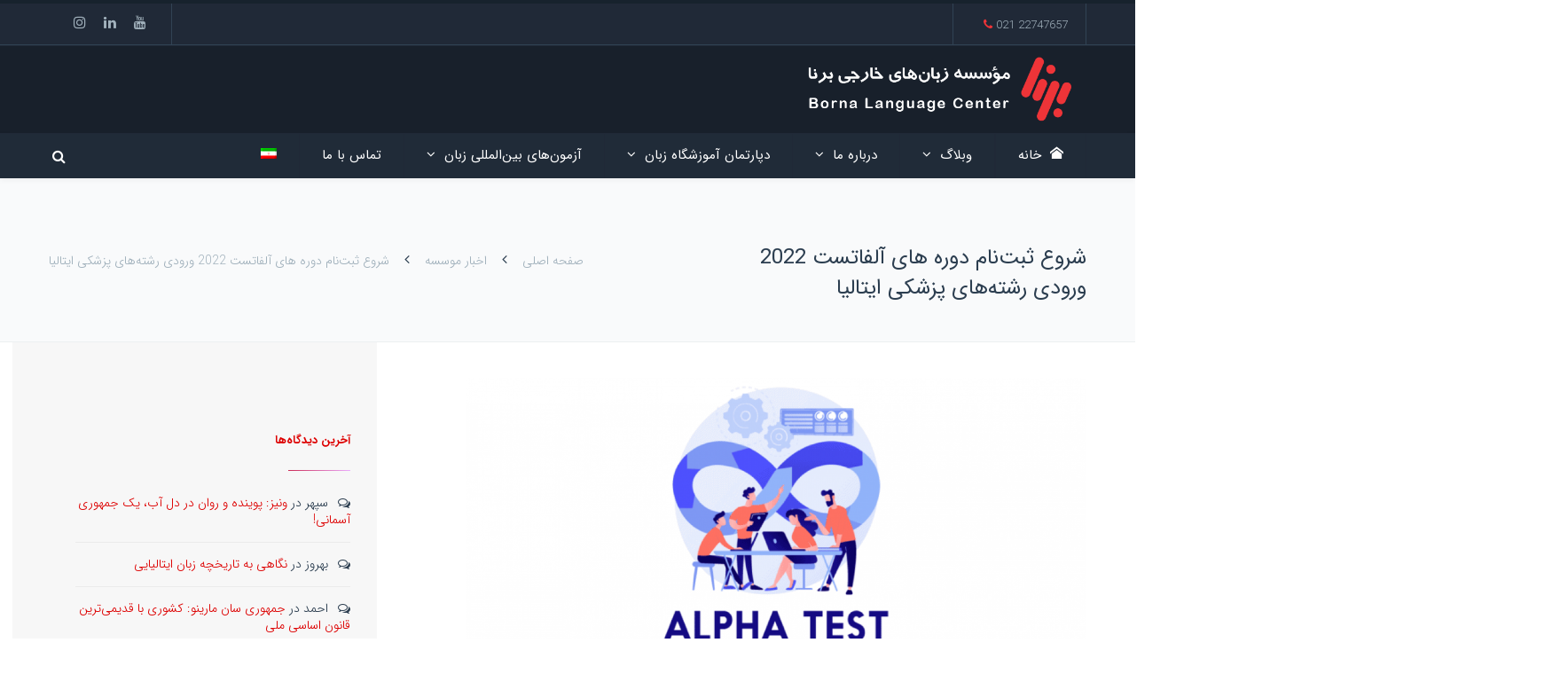

--- FILE ---
content_type: text/html; charset=UTF-8
request_url: https://bornainstitute.com/alphatest-2022/
body_size: 47491
content:
<!DOCTYPE html>

<html dir="rtl" lang="fa-IR">
<head>
<meta http-equiv="x-ua-compatible" content="IE=Edge"/>
<meta charset="UTF-8" />
<meta name="viewport" content="width=device-width,initial-scale=1.0" />
<title>
شروع ثبت‌نام دوره های آلفاتست 2022 ورودی رشته‌های پزشکی ایتالیا - آموزشگاه زبان ایتالیایی برنا</title>
<link rel="shortcut icon" href="https://bornainstitute.com/wp-content/uploads/2017/03/favicon-borna.png"/>
<script>
mixajaxurl = "https://bornainstitute.com/wp-admin/admin-ajax.php";
</script>
<!-- html5.js for IE less than 9 -->
<!--[if lt IE 9]>
<script src="https://bornainstitute.com/wp-content/themes/thefox/js/html5.js"></script>
<![endif]-->
<!-- css3-mediaqueries.js for IE less than 9 -->
<!--[if lt IE 9]>
<script src="https://bornainstitute.com/wp-content/themes/thefox/js/css3-mediaqueries.js"></script>
<![endif]-->
<meta name='robots' content='index, follow, max-image-preview:large, max-snippet:-1, max-video-preview:-1' />
	<style>img:is([sizes="auto" i], [sizes^="auto," i]) { contain-intrinsic-size: 3000px 1500px }</style>
	<link rel="alternate" hreflang="fa" href="https://bornainstitute.com/alphatest-2022/" />

	<!-- This site is optimized with the Yoast SEO Premium plugin v26.2 (Yoast SEO v26.5) - https://yoast.com/wordpress/plugins/seo/ -->
	<meta name="description" content="مؤسسه برنا بزرگترین مرکز برگزاری دوره‌های تخصصی آمادگی آزمون‌های ورودی دانشگاه‌های ایتالیا به زبان ایتالیایی (موسوم به آلفاتست) در ایران است" />
	<link rel="canonical" href="https://bornainstitute.com/alphatest-2022/" />
	<meta property="og:locale" content="fa_IR" />
	<meta property="og:type" content="article" />
	<meta property="og:title" content="شروع ثبت‌نام دوره های آلفاتست 2022 ورودی رشته‌های پزشکی ایتالیا" />
	<meta property="og:description" content="مؤسسه برنا بزرگترین مرکز برگزاری دوره‌های تخصصی آمادگی آزمون‌های ورودی دانشگاه‌های ایتالیا به زبان ایتالیایی (موسوم به آلفاتست) در ایران است" />
	<meta property="og:url" content="https://bornainstitute.com/alphatest-2022/" />
	<meta property="og:site_name" content="آموزشگاه زبان ایتالیایی برنا" />
	<meta property="article:published_time" content="2021-11-28T20:42:57+00:00" />
	<meta property="article:modified_time" content="2022-02-25T11:46:52+00:00" />
	<meta property="og:image" content="https://bornainstitute.com/wp-content/uploads/2022/02/ALPHA-TESTING-808x455-1.png" />
	<meta property="og:image:width" content="808" />
	<meta property="og:image:height" content="455" />
	<meta property="og:image:type" content="image/png" />
	<meta name="author" content="برنا" />
	<meta name="twitter:card" content="summary_large_image" />
	<meta name="twitter:label1" content="نوشته شده توسط" />
	<meta name="twitter:data1" content="برنا" />
	<meta name="twitter:label2" content="زمان تخمینی مطالعه" />
	<meta name="twitter:data2" content="2 دقیقه" />
	<!-- / Yoast SEO Premium plugin. -->


<link rel='dns-prefetch' href='//fonts.googleapis.com' />
<link rel='dns-prefetch' href='//maxcdn.bootstrapcdn.com' />
<link rel="alternate" type="application/rss+xml" title="آموزشگاه زبان ایتالیایی برنا &raquo; خوراک" href="https://bornainstitute.com/feed/" />
<link rel="alternate" type="application/rss+xml" title="آموزشگاه زبان ایتالیایی برنا &raquo; خوراک دیدگاه‌ها" href="https://bornainstitute.com/comments/feed/" />
<link rel="alternate" type="application/rss+xml" title="آموزشگاه زبان ایتالیایی برنا &raquo; شروع ثبت‌نام دوره های آلفاتست 2022 ورودی رشته‌های پزشکی ایتالیا خوراک دیدگاه‌ها" href="https://bornainstitute.com/alphatest-2022/feed/" />
		<style>
			.lazyload,
			.lazyloading {
				max-width: 100%;
			}
		</style>
		<script type="text/javascript">
/* <![CDATA[ */
window._wpemojiSettings = {"baseUrl":"https:\/\/s.w.org\/images\/core\/emoji\/16.0.1\/72x72\/","ext":".png","svgUrl":"https:\/\/s.w.org\/images\/core\/emoji\/16.0.1\/svg\/","svgExt":".svg","source":{"concatemoji":"https:\/\/bornainstitute.com\/wp-includes\/js\/wp-emoji-release.min.js"}};
/*! This file is auto-generated */
!function(s,n){var o,i,e;function c(e){try{var t={supportTests:e,timestamp:(new Date).valueOf()};sessionStorage.setItem(o,JSON.stringify(t))}catch(e){}}function p(e,t,n){e.clearRect(0,0,e.canvas.width,e.canvas.height),e.fillText(t,0,0);var t=new Uint32Array(e.getImageData(0,0,e.canvas.width,e.canvas.height).data),a=(e.clearRect(0,0,e.canvas.width,e.canvas.height),e.fillText(n,0,0),new Uint32Array(e.getImageData(0,0,e.canvas.width,e.canvas.height).data));return t.every(function(e,t){return e===a[t]})}function u(e,t){e.clearRect(0,0,e.canvas.width,e.canvas.height),e.fillText(t,0,0);for(var n=e.getImageData(16,16,1,1),a=0;a<n.data.length;a++)if(0!==n.data[a])return!1;return!0}function f(e,t,n,a){switch(t){case"flag":return n(e,"\ud83c\udff3\ufe0f\u200d\u26a7\ufe0f","\ud83c\udff3\ufe0f\u200b\u26a7\ufe0f")?!1:!n(e,"\ud83c\udde8\ud83c\uddf6","\ud83c\udde8\u200b\ud83c\uddf6")&&!n(e,"\ud83c\udff4\udb40\udc67\udb40\udc62\udb40\udc65\udb40\udc6e\udb40\udc67\udb40\udc7f","\ud83c\udff4\u200b\udb40\udc67\u200b\udb40\udc62\u200b\udb40\udc65\u200b\udb40\udc6e\u200b\udb40\udc67\u200b\udb40\udc7f");case"emoji":return!a(e,"\ud83e\udedf")}return!1}function g(e,t,n,a){var r="undefined"!=typeof WorkerGlobalScope&&self instanceof WorkerGlobalScope?new OffscreenCanvas(300,150):s.createElement("canvas"),o=r.getContext("2d",{willReadFrequently:!0}),i=(o.textBaseline="top",o.font="600 32px Arial",{});return e.forEach(function(e){i[e]=t(o,e,n,a)}),i}function t(e){var t=s.createElement("script");t.src=e,t.defer=!0,s.head.appendChild(t)}"undefined"!=typeof Promise&&(o="wpEmojiSettingsSupports",i=["flag","emoji"],n.supports={everything:!0,everythingExceptFlag:!0},e=new Promise(function(e){s.addEventListener("DOMContentLoaded",e,{once:!0})}),new Promise(function(t){var n=function(){try{var e=JSON.parse(sessionStorage.getItem(o));if("object"==typeof e&&"number"==typeof e.timestamp&&(new Date).valueOf()<e.timestamp+604800&&"object"==typeof e.supportTests)return e.supportTests}catch(e){}return null}();if(!n){if("undefined"!=typeof Worker&&"undefined"!=typeof OffscreenCanvas&&"undefined"!=typeof URL&&URL.createObjectURL&&"undefined"!=typeof Blob)try{var e="postMessage("+g.toString()+"("+[JSON.stringify(i),f.toString(),p.toString(),u.toString()].join(",")+"));",a=new Blob([e],{type:"text/javascript"}),r=new Worker(URL.createObjectURL(a),{name:"wpTestEmojiSupports"});return void(r.onmessage=function(e){c(n=e.data),r.terminate(),t(n)})}catch(e){}c(n=g(i,f,p,u))}t(n)}).then(function(e){for(var t in e)n.supports[t]=e[t],n.supports.everything=n.supports.everything&&n.supports[t],"flag"!==t&&(n.supports.everythingExceptFlag=n.supports.everythingExceptFlag&&n.supports[t]);n.supports.everythingExceptFlag=n.supports.everythingExceptFlag&&!n.supports.flag,n.DOMReady=!1,n.readyCallback=function(){n.DOMReady=!0}}).then(function(){return e}).then(function(){var e;n.supports.everything||(n.readyCallback(),(e=n.source||{}).concatemoji?t(e.concatemoji):e.wpemoji&&e.twemoji&&(t(e.twemoji),t(e.wpemoji)))}))}((window,document),window._wpemojiSettings);
/* ]]> */
</script>
<link rel='stylesheet' id='scap.flashblock-css' href='https://bornainstitute.com/wp-content/plugins/compact-wp-audio-player/css/flashblock.css' type='text/css' media='all' />
<link rel='stylesheet' id='scap.player-css' href='https://bornainstitute.com/wp-content/plugins/compact-wp-audio-player/css/player.css' type='text/css' media='all' />
<link rel='stylesheet' id='layerslider-css' href='https://bornainstitute.com/wp-content/plugins/LayerSlider/static/layerslider/css/layerslider.css' type='text/css' media='all' />
<link rel='stylesheet' id='ls-user-css' href='https://bornainstitute.com/wp-content/uploads/layerslider.custom.css' type='text/css' media='all' />
<style id='wp-emoji-styles-inline-css' type='text/css'>

	img.wp-smiley, img.emoji {
		display: inline !important;
		border: none !important;
		box-shadow: none !important;
		height: 1em !important;
		width: 1em !important;
		margin: 0 0.07em !important;
		vertical-align: -0.1em !important;
		background: none !important;
		padding: 0 !important;
	}
</style>
<link rel='stylesheet' id='wp-block-library-rtl-css' href='https://bornainstitute.com/wp-includes/css/dist/block-library/style-rtl.min.css' type='text/css' media='all' />
<style id='classic-theme-styles-inline-css' type='text/css'>
/*! This file is auto-generated */
.wp-block-button__link{color:#fff;background-color:#32373c;border-radius:9999px;box-shadow:none;text-decoration:none;padding:calc(.667em + 2px) calc(1.333em + 2px);font-size:1.125em}.wp-block-file__button{background:#32373c;color:#fff;text-decoration:none}
</style>
<style id='global-styles-inline-css' type='text/css'>
:root{--wp--preset--aspect-ratio--square: 1;--wp--preset--aspect-ratio--4-3: 4/3;--wp--preset--aspect-ratio--3-4: 3/4;--wp--preset--aspect-ratio--3-2: 3/2;--wp--preset--aspect-ratio--2-3: 2/3;--wp--preset--aspect-ratio--16-9: 16/9;--wp--preset--aspect-ratio--9-16: 9/16;--wp--preset--color--black: #000000;--wp--preset--color--cyan-bluish-gray: #abb8c3;--wp--preset--color--white: #ffffff;--wp--preset--color--pale-pink: #f78da7;--wp--preset--color--vivid-red: #cf2e2e;--wp--preset--color--luminous-vivid-orange: #ff6900;--wp--preset--color--luminous-vivid-amber: #fcb900;--wp--preset--color--light-green-cyan: #7bdcb5;--wp--preset--color--vivid-green-cyan: #00d084;--wp--preset--color--pale-cyan-blue: #8ed1fc;--wp--preset--color--vivid-cyan-blue: #0693e3;--wp--preset--color--vivid-purple: #9b51e0;--wp--preset--gradient--vivid-cyan-blue-to-vivid-purple: linear-gradient(135deg,rgba(6,147,227,1) 0%,rgb(155,81,224) 100%);--wp--preset--gradient--light-green-cyan-to-vivid-green-cyan: linear-gradient(135deg,rgb(122,220,180) 0%,rgb(0,208,130) 100%);--wp--preset--gradient--luminous-vivid-amber-to-luminous-vivid-orange: linear-gradient(135deg,rgba(252,185,0,1) 0%,rgba(255,105,0,1) 100%);--wp--preset--gradient--luminous-vivid-orange-to-vivid-red: linear-gradient(135deg,rgba(255,105,0,1) 0%,rgb(207,46,46) 100%);--wp--preset--gradient--very-light-gray-to-cyan-bluish-gray: linear-gradient(135deg,rgb(238,238,238) 0%,rgb(169,184,195) 100%);--wp--preset--gradient--cool-to-warm-spectrum: linear-gradient(135deg,rgb(74,234,220) 0%,rgb(151,120,209) 20%,rgb(207,42,186) 40%,rgb(238,44,130) 60%,rgb(251,105,98) 80%,rgb(254,248,76) 100%);--wp--preset--gradient--blush-light-purple: linear-gradient(135deg,rgb(255,206,236) 0%,rgb(152,150,240) 100%);--wp--preset--gradient--blush-bordeaux: linear-gradient(135deg,rgb(254,205,165) 0%,rgb(254,45,45) 50%,rgb(107,0,62) 100%);--wp--preset--gradient--luminous-dusk: linear-gradient(135deg,rgb(255,203,112) 0%,rgb(199,81,192) 50%,rgb(65,88,208) 100%);--wp--preset--gradient--pale-ocean: linear-gradient(135deg,rgb(255,245,203) 0%,rgb(182,227,212) 50%,rgb(51,167,181) 100%);--wp--preset--gradient--electric-grass: linear-gradient(135deg,rgb(202,248,128) 0%,rgb(113,206,126) 100%);--wp--preset--gradient--midnight: linear-gradient(135deg,rgb(2,3,129) 0%,rgb(40,116,252) 100%);--wp--preset--font-size--small: 13px;--wp--preset--font-size--medium: 20px;--wp--preset--font-size--large: 36px;--wp--preset--font-size--x-large: 42px;--wp--preset--spacing--20: 0.44rem;--wp--preset--spacing--30: 0.67rem;--wp--preset--spacing--40: 1rem;--wp--preset--spacing--50: 1.5rem;--wp--preset--spacing--60: 2.25rem;--wp--preset--spacing--70: 3.38rem;--wp--preset--spacing--80: 5.06rem;--wp--preset--shadow--natural: 6px 6px 9px rgba(0, 0, 0, 0.2);--wp--preset--shadow--deep: 12px 12px 50px rgba(0, 0, 0, 0.4);--wp--preset--shadow--sharp: 6px 6px 0px rgba(0, 0, 0, 0.2);--wp--preset--shadow--outlined: 6px 6px 0px -3px rgba(255, 255, 255, 1), 6px 6px rgba(0, 0, 0, 1);--wp--preset--shadow--crisp: 6px 6px 0px rgba(0, 0, 0, 1);}:where(.is-layout-flex){gap: 0.5em;}:where(.is-layout-grid){gap: 0.5em;}body .is-layout-flex{display: flex;}.is-layout-flex{flex-wrap: wrap;align-items: center;}.is-layout-flex > :is(*, div){margin: 0;}body .is-layout-grid{display: grid;}.is-layout-grid > :is(*, div){margin: 0;}:where(.wp-block-columns.is-layout-flex){gap: 2em;}:where(.wp-block-columns.is-layout-grid){gap: 2em;}:where(.wp-block-post-template.is-layout-flex){gap: 1.25em;}:where(.wp-block-post-template.is-layout-grid){gap: 1.25em;}.has-black-color{color: var(--wp--preset--color--black) !important;}.has-cyan-bluish-gray-color{color: var(--wp--preset--color--cyan-bluish-gray) !important;}.has-white-color{color: var(--wp--preset--color--white) !important;}.has-pale-pink-color{color: var(--wp--preset--color--pale-pink) !important;}.has-vivid-red-color{color: var(--wp--preset--color--vivid-red) !important;}.has-luminous-vivid-orange-color{color: var(--wp--preset--color--luminous-vivid-orange) !important;}.has-luminous-vivid-amber-color{color: var(--wp--preset--color--luminous-vivid-amber) !important;}.has-light-green-cyan-color{color: var(--wp--preset--color--light-green-cyan) !important;}.has-vivid-green-cyan-color{color: var(--wp--preset--color--vivid-green-cyan) !important;}.has-pale-cyan-blue-color{color: var(--wp--preset--color--pale-cyan-blue) !important;}.has-vivid-cyan-blue-color{color: var(--wp--preset--color--vivid-cyan-blue) !important;}.has-vivid-purple-color{color: var(--wp--preset--color--vivid-purple) !important;}.has-black-background-color{background-color: var(--wp--preset--color--black) !important;}.has-cyan-bluish-gray-background-color{background-color: var(--wp--preset--color--cyan-bluish-gray) !important;}.has-white-background-color{background-color: var(--wp--preset--color--white) !important;}.has-pale-pink-background-color{background-color: var(--wp--preset--color--pale-pink) !important;}.has-vivid-red-background-color{background-color: var(--wp--preset--color--vivid-red) !important;}.has-luminous-vivid-orange-background-color{background-color: var(--wp--preset--color--luminous-vivid-orange) !important;}.has-luminous-vivid-amber-background-color{background-color: var(--wp--preset--color--luminous-vivid-amber) !important;}.has-light-green-cyan-background-color{background-color: var(--wp--preset--color--light-green-cyan) !important;}.has-vivid-green-cyan-background-color{background-color: var(--wp--preset--color--vivid-green-cyan) !important;}.has-pale-cyan-blue-background-color{background-color: var(--wp--preset--color--pale-cyan-blue) !important;}.has-vivid-cyan-blue-background-color{background-color: var(--wp--preset--color--vivid-cyan-blue) !important;}.has-vivid-purple-background-color{background-color: var(--wp--preset--color--vivid-purple) !important;}.has-black-border-color{border-color: var(--wp--preset--color--black) !important;}.has-cyan-bluish-gray-border-color{border-color: var(--wp--preset--color--cyan-bluish-gray) !important;}.has-white-border-color{border-color: var(--wp--preset--color--white) !important;}.has-pale-pink-border-color{border-color: var(--wp--preset--color--pale-pink) !important;}.has-vivid-red-border-color{border-color: var(--wp--preset--color--vivid-red) !important;}.has-luminous-vivid-orange-border-color{border-color: var(--wp--preset--color--luminous-vivid-orange) !important;}.has-luminous-vivid-amber-border-color{border-color: var(--wp--preset--color--luminous-vivid-amber) !important;}.has-light-green-cyan-border-color{border-color: var(--wp--preset--color--light-green-cyan) !important;}.has-vivid-green-cyan-border-color{border-color: var(--wp--preset--color--vivid-green-cyan) !important;}.has-pale-cyan-blue-border-color{border-color: var(--wp--preset--color--pale-cyan-blue) !important;}.has-vivid-cyan-blue-border-color{border-color: var(--wp--preset--color--vivid-cyan-blue) !important;}.has-vivid-purple-border-color{border-color: var(--wp--preset--color--vivid-purple) !important;}.has-vivid-cyan-blue-to-vivid-purple-gradient-background{background: var(--wp--preset--gradient--vivid-cyan-blue-to-vivid-purple) !important;}.has-light-green-cyan-to-vivid-green-cyan-gradient-background{background: var(--wp--preset--gradient--light-green-cyan-to-vivid-green-cyan) !important;}.has-luminous-vivid-amber-to-luminous-vivid-orange-gradient-background{background: var(--wp--preset--gradient--luminous-vivid-amber-to-luminous-vivid-orange) !important;}.has-luminous-vivid-orange-to-vivid-red-gradient-background{background: var(--wp--preset--gradient--luminous-vivid-orange-to-vivid-red) !important;}.has-very-light-gray-to-cyan-bluish-gray-gradient-background{background: var(--wp--preset--gradient--very-light-gray-to-cyan-bluish-gray) !important;}.has-cool-to-warm-spectrum-gradient-background{background: var(--wp--preset--gradient--cool-to-warm-spectrum) !important;}.has-blush-light-purple-gradient-background{background: var(--wp--preset--gradient--blush-light-purple) !important;}.has-blush-bordeaux-gradient-background{background: var(--wp--preset--gradient--blush-bordeaux) !important;}.has-luminous-dusk-gradient-background{background: var(--wp--preset--gradient--luminous-dusk) !important;}.has-pale-ocean-gradient-background{background: var(--wp--preset--gradient--pale-ocean) !important;}.has-electric-grass-gradient-background{background: var(--wp--preset--gradient--electric-grass) !important;}.has-midnight-gradient-background{background: var(--wp--preset--gradient--midnight) !important;}.has-small-font-size{font-size: var(--wp--preset--font-size--small) !important;}.has-medium-font-size{font-size: var(--wp--preset--font-size--medium) !important;}.has-large-font-size{font-size: var(--wp--preset--font-size--large) !important;}.has-x-large-font-size{font-size: var(--wp--preset--font-size--x-large) !important;}
:where(.wp-block-post-template.is-layout-flex){gap: 1.25em;}:where(.wp-block-post-template.is-layout-grid){gap: 1.25em;}
:where(.wp-block-columns.is-layout-flex){gap: 2em;}:where(.wp-block-columns.is-layout-grid){gap: 2em;}
:root :where(.wp-block-pullquote){font-size: 1.5em;line-height: 1.6;}
</style>
<link rel='stylesheet' id='cpsh-shortcodes-rtl-css' href='https://bornainstitute.com/wp-content/plugins/column-shortcodes//assets/css/shortcodes-rtl.css' type='text/css' media='all' />
<link rel='stylesheet' id='contact-form-7-css' href='https://bornainstitute.com/wp-content/plugins/contact-form-7/includes/css/styles.css' type='text/css' media='all' />
<link rel='stylesheet' id='contact-form-7-rtl-css' href='https://bornainstitute.com/wp-content/plugins/contact-form-7/includes/css/styles-rtl.css' type='text/css' media='all' />
<link rel='stylesheet' id='vca-hover-css-css' href='https://bornainstitute.com/wp-content/plugins/hover-effects-vc-extension/css/vca-hover-effects.css' type='text/css' media='all' />
<link rel='stylesheet' id='mailerlite_forms.css-css' href='https://bornainstitute.com/wp-content/plugins/official-mailerlite-sign-up-forms/assets/css/mailerlite_forms.css' type='text/css' media='all' />
<link rel='stylesheet' id='wpdiscuz-frontend-rtl-css-css' href='https://bornainstitute.com/wp-content/plugins/wpdiscuz/themes/default/style-rtl.css' type='text/css' media='all' />
<style id='wpdiscuz-frontend-rtl-css-inline-css' type='text/css'>
 #wpdcom .wpd-blog-administrator .wpd-comment-label{color:#ffffff;background-color:#00B38F;border:none}#wpdcom .wpd-blog-administrator .wpd-comment-author, #wpdcom .wpd-blog-administrator .wpd-comment-author a{color:#00B38F}#wpdcom.wpd-layout-1 .wpd-comment .wpd-blog-administrator .wpd-avatar img{border-color:#00B38F}#wpdcom.wpd-layout-2 .wpd-comment.wpd-reply .wpd-comment-wrap.wpd-blog-administrator{border-right:3px solid #00B38F}#wpdcom.wpd-layout-2 .wpd-comment .wpd-blog-administrator .wpd-avatar img{border-bottom-color:#00B38F}#wpdcom.wpd-layout-3 .wpd-blog-administrator .wpd-comment-subheader{border-top:1px dashed #00B38F}#wpdcom.wpd-layout-3 .wpd-reply .wpd-blog-administrator .wpd-comment-right{border-right:1px solid #00B38F}#wpdcom .wpd-blog-editor .wpd-comment-label{color:#ffffff;background-color:#00B38F;border:none}#wpdcom .wpd-blog-editor .wpd-comment-author, #wpdcom .wpd-blog-editor .wpd-comment-author a{color:#00B38F}#wpdcom.wpd-layout-1 .wpd-comment .wpd-blog-editor .wpd-avatar img{border-color:#00B38F}#wpdcom.wpd-layout-2 .wpd-comment.wpd-reply .wpd-comment-wrap.wpd-blog-editor{border-right:3px solid #00B38F}#wpdcom.wpd-layout-2 .wpd-comment .wpd-blog-editor .wpd-avatar img{border-bottom-color:#00B38F}#wpdcom.wpd-layout-3 .wpd-blog-editor .wpd-comment-subheader{border-top:1px dashed #00B38F}#wpdcom.wpd-layout-3 .wpd-reply .wpd-blog-editor .wpd-comment-right{border-right:1px solid #00B38F}#wpdcom .wpd-blog-author .wpd-comment-label{color:#ffffff;background-color:#00B38F;border:none}#wpdcom .wpd-blog-author .wpd-comment-author, #wpdcom .wpd-blog-author .wpd-comment-author a{color:#00B38F}#wpdcom.wpd-layout-1 .wpd-comment .wpd-blog-author .wpd-avatar img{border-color:#00B38F}#wpdcom.wpd-layout-2 .wpd-comment .wpd-blog-author .wpd-avatar img{border-bottom-color:#00B38F}#wpdcom.wpd-layout-3 .wpd-blog-author .wpd-comment-subheader{border-top:1px dashed #00B38F}#wpdcom.wpd-layout-3 .wpd-reply .wpd-blog-author .wpd-comment-right{border-right:1px solid #00B38F}#wpdcom .wpd-blog-contributor .wpd-comment-label{color:#ffffff;background-color:#00B38F;border:none}#wpdcom .wpd-blog-contributor .wpd-comment-author, #wpdcom .wpd-blog-contributor .wpd-comment-author a{color:#00B38F}#wpdcom.wpd-layout-1 .wpd-comment .wpd-blog-contributor .wpd-avatar img{border-color:#00B38F}#wpdcom.wpd-layout-2 .wpd-comment .wpd-blog-contributor .wpd-avatar img{border-bottom-color:#00B38F}#wpdcom.wpd-layout-3 .wpd-blog-contributor .wpd-comment-subheader{border-top:1px dashed #00B38F}#wpdcom.wpd-layout-3 .wpd-reply .wpd-blog-contributor .wpd-comment-right{border-right:1px solid #00B38F}#wpdcom .wpd-blog-subscriber .wpd-comment-label{color:#ffffff;background-color:#00B38F;border:none}#wpdcom .wpd-blog-subscriber .wpd-comment-author, #wpdcom .wpd-blog-subscriber .wpd-comment-author a{color:#00B38F}#wpdcom.wpd-layout-2 .wpd-comment .wpd-blog-subscriber .wpd-avatar img{border-bottom-color:#00B38F}#wpdcom.wpd-layout-3 .wpd-blog-subscriber .wpd-comment-subheader{border-top:1px dashed #00B38F}#wpdcom .wpd-blog-shop_manager .wpd-comment-label{color:#ffffff;background-color:#00B38F;border:none}#wpdcom .wpd-blog-shop_manager .wpd-comment-author, #wpdcom .wpd-blog-shop_manager .wpd-comment-author a{color:#00B38F}#wpdcom.wpd-layout-1 .wpd-comment .wpd-blog-shop_manager .wpd-avatar img{border-color:#00B38F}#wpdcom.wpd-layout-2 .wpd-comment .wpd-blog-shop_manager .wpd-avatar img{border-bottom-color:#00B38F}#wpdcom.wpd-layout-3 .wpd-blog-shop_manager .wpd-comment-subheader{border-top:1px dashed #00B38F}#wpdcom.wpd-layout-3 .wpd-reply .wpd-blog-shop_manager .wpd-comment-right{border-right:1px solid #00B38F}#wpdcom .wpd-blog-shop_accountant .wpd-comment-label{color:#ffffff;background-color:#00B38F;border:none}#wpdcom .wpd-blog-shop_accountant .wpd-comment-author, #wpdcom .wpd-blog-shop_accountant .wpd-comment-author a{color:#00B38F}#wpdcom.wpd-layout-1 .wpd-comment .wpd-blog-shop_accountant .wpd-avatar img{border-color:#00B38F}#wpdcom.wpd-layout-2 .wpd-comment .wpd-blog-shop_accountant .wpd-avatar img{border-bottom-color:#00B38F}#wpdcom.wpd-layout-3 .wpd-blog-shop_accountant .wpd-comment-subheader{border-top:1px dashed #00B38F}#wpdcom.wpd-layout-3 .wpd-reply .wpd-blog-shop_accountant .wpd-comment-right{border-right:1px solid #00B38F}#wpdcom .wpd-blog-shop_worker .wpd-comment-label{color:#ffffff;background-color:#00B38F;border:none}#wpdcom .wpd-blog-shop_worker .wpd-comment-author, #wpdcom .wpd-blog-shop_worker .wpd-comment-author a{color:#00B38F}#wpdcom.wpd-layout-1 .wpd-comment .wpd-blog-shop_worker .wpd-avatar img{border-color:#00B38F}#wpdcom.wpd-layout-2 .wpd-comment .wpd-blog-shop_worker .wpd-avatar img{border-bottom-color:#00B38F}#wpdcom.wpd-layout-3 .wpd-blog-shop_worker .wpd-comment-subheader{border-top:1px dashed #00B38F}#wpdcom.wpd-layout-3 .wpd-reply .wpd-blog-shop_worker .wpd-comment-right{border-right:1px solid #00B38F}#wpdcom .wpd-blog-shop_vendor .wpd-comment-label{color:#ffffff;background-color:#00B38F;border:none}#wpdcom .wpd-blog-shop_vendor .wpd-comment-author, #wpdcom .wpd-blog-shop_vendor .wpd-comment-author a{color:#00B38F}#wpdcom.wpd-layout-1 .wpd-comment .wpd-blog-shop_vendor .wpd-avatar img{border-color:#00B38F}#wpdcom.wpd-layout-2 .wpd-comment .wpd-blog-shop_vendor .wpd-avatar img{border-bottom-color:#00B38F}#wpdcom.wpd-layout-3 .wpd-blog-shop_vendor .wpd-comment-subheader{border-top:1px dashed #00B38F}#wpdcom.wpd-layout-3 .wpd-reply .wpd-blog-shop_vendor .wpd-comment-right{border-right:1px solid #00B38F}#wpdcom .wpd-blog-customer .wpd-comment-label{color:#ffffff;background-color:#00B38F;border:none}#wpdcom .wpd-blog-customer .wpd-comment-author, #wpdcom .wpd-blog-customer .wpd-comment-author a{color:#00B38F}#wpdcom.wpd-layout-1 .wpd-comment .wpd-blog-customer .wpd-avatar img{border-color:#00B38F}#wpdcom.wpd-layout-2 .wpd-comment .wpd-blog-customer .wpd-avatar img{border-bottom-color:#00B38F}#wpdcom.wpd-layout-3 .wpd-blog-customer .wpd-comment-subheader{border-top:1px dashed #00B38F}#wpdcom.wpd-layout-3 .wpd-reply .wpd-blog-customer .wpd-comment-right{border-right:1px solid #00B38F}#wpdcom .wpd-blog-wpseo_manager .wpd-comment-label{color:#ffffff;background-color:#00B38F;border:none}#wpdcom .wpd-blog-wpseo_manager .wpd-comment-author, #wpdcom .wpd-blog-wpseo_manager .wpd-comment-author a{color:#00B38F}#wpdcom.wpd-layout-1 .wpd-comment .wpd-blog-wpseo_manager .wpd-avatar img{border-color:#00B38F}#wpdcom.wpd-layout-2 .wpd-comment .wpd-blog-wpseo_manager .wpd-avatar img{border-bottom-color:#00B38F}#wpdcom.wpd-layout-3 .wpd-blog-wpseo_manager .wpd-comment-subheader{border-top:1px dashed #00B38F}#wpdcom.wpd-layout-3 .wpd-reply .wpd-blog-wpseo_manager .wpd-comment-right{border-right:1px solid #00B38F}#wpdcom .wpd-blog-wpseo_editor .wpd-comment-label{color:#ffffff;background-color:#00B38F;border:none}#wpdcom .wpd-blog-wpseo_editor .wpd-comment-author, #wpdcom .wpd-blog-wpseo_editor .wpd-comment-author a{color:#00B38F}#wpdcom.wpd-layout-1 .wpd-comment .wpd-blog-wpseo_editor .wpd-avatar img{border-color:#00B38F}#wpdcom.wpd-layout-2 .wpd-comment .wpd-blog-wpseo_editor .wpd-avatar img{border-bottom-color:#00B38F}#wpdcom.wpd-layout-3 .wpd-blog-wpseo_editor .wpd-comment-subheader{border-top:1px dashed #00B38F}#wpdcom.wpd-layout-3 .wpd-reply .wpd-blog-wpseo_editor .wpd-comment-right{border-right:1px solid #00B38F}#wpdcom .wpd-blog-post_author .wpd-comment-label{color:#ffffff;background-color:#00B38F;border:none}#wpdcom .wpd-blog-post_author .wpd-comment-author, #wpdcom .wpd-blog-post_author .wpd-comment-author a{color:#00B38F}#wpdcom .wpd-blog-post_author .wpd-avatar img{border-color:#00B38F}#wpdcom.wpd-layout-1 .wpd-comment .wpd-blog-post_author .wpd-avatar img{border-color:#00B38F}#wpdcom.wpd-layout-2 .wpd-comment.wpd-reply .wpd-comment-wrap.wpd-blog-post_author{border-right:3px solid #00B38F}#wpdcom.wpd-layout-2 .wpd-comment .wpd-blog-post_author .wpd-avatar img{border-bottom-color:#00B38F}#wpdcom.wpd-layout-3 .wpd-blog-post_author .wpd-comment-subheader{border-top:1px dashed #00B38F}#wpdcom.wpd-layout-3 .wpd-reply .wpd-blog-post_author .wpd-comment-right{border-right:1px solid #00B38F}#wpdcom .wpd-blog-guest .wpd-comment-label{color:#ffffff;background-color:#00B38F;border:none}#wpdcom .wpd-blog-guest .wpd-comment-author, #wpdcom .wpd-blog-guest .wpd-comment-author a{color:#00B38F}#wpdcom.wpd-layout-3 .wpd-blog-guest .wpd-comment-subheader{border-top:1px dashed #00B38F}#comments, #respond, .comments-area, #wpdcom{}#wpdcom .ql-editor > *{color:#777777}#wpdcom .ql-editor::before{}#wpdcom .ql-toolbar{border:1px solid #DDDDDD;border-top:none}#wpdcom .ql-container{border:1px solid #DDDDDD;border-bottom:none}#wpdcom .wpd-form-row .wpdiscuz-item input[type="text"], #wpdcom .wpd-form-row .wpdiscuz-item input[type="email"], #wpdcom .wpd-form-row .wpdiscuz-item input[type="url"], #wpdcom .wpd-form-row .wpdiscuz-item input[type="color"], #wpdcom .wpd-form-row .wpdiscuz-item input[type="date"], #wpdcom .wpd-form-row .wpdiscuz-item input[type="datetime"], #wpdcom .wpd-form-row .wpdiscuz-item input[type="datetime-local"], #wpdcom .wpd-form-row .wpdiscuz-item input[type="month"], #wpdcom .wpd-form-row .wpdiscuz-item input[type="number"], #wpdcom .wpd-form-row .wpdiscuz-item input[type="time"], #wpdcom textarea, #wpdcom select{border:1px solid #DDDDDD;color:#777777}#wpdcom .wpd-form-row .wpdiscuz-item textarea{border:1px solid #DDDDDD}#wpdcom input::placeholder, #wpdcom textarea::placeholder, #wpdcom input::-moz-placeholder, #wpdcom textarea::-webkit-input-placeholder{}#wpdcom .wpd-comment-text{color:#777777}#wpdcom .wpd-thread-head .wpd-thread-info{border-bottom:2px solid #00B38F}#wpdcom .wpd-thread-head .wpd-thread-info.wpd-reviews-tab svg{fill:#00B38F}#wpdcom .wpd-thread-head .wpdiscuz-user-settings{border-bottom:2px solid #00B38F}#wpdcom .wpd-thread-head .wpdiscuz-user-settings:hover{color:#00B38F}#wpdcom .wpd-comment .wpd-follow-link:hover{color:#00B38F}#wpdcom .wpd-comment-status .wpd-sticky{color:#00B38F}#wpdcom .wpd-thread-filter .wpdf-active{color:#00B38F;border-bottom-color:#00B38F}#wpdcom .wpd-comment-info-bar{border:1px dashed #33c3a6;background:#e6f8f4}#wpdcom .wpd-comment-info-bar .wpd-current-view i{color:#00B38F}#wpdcom .wpd-filter-view-all:hover{background:#00B38F}#wpdcom .wpdiscuz-item .wpdiscuz-rating > label{color:#DDDDDD}#wpdcom .wpdiscuz-item .wpdiscuz-rating:not(:checked) > label:hover, .wpdiscuz-rating:not(:checked) > label:hover ~ label{}#wpdcom .wpdiscuz-item .wpdiscuz-rating > input ~ label:hover, #wpdcom .wpdiscuz-item .wpdiscuz-rating > input:not(:checked) ~ label:hover ~ label, #wpdcom .wpdiscuz-item .wpdiscuz-rating > input:not(:checked) ~ label:hover ~ label{color:#FFED85}#wpdcom .wpdiscuz-item .wpdiscuz-rating > input:checked ~ label:hover, #wpdcom .wpdiscuz-item .wpdiscuz-rating > input:checked ~ label:hover, #wpdcom .wpdiscuz-item .wpdiscuz-rating > label:hover ~ input:checked ~ label, #wpdcom .wpdiscuz-item .wpdiscuz-rating > input:checked + label:hover ~ label, #wpdcom .wpdiscuz-item .wpdiscuz-rating > input:checked ~ label:hover ~ label, .wpd-custom-field .wcf-active-star, #wpdcom .wpdiscuz-item .wpdiscuz-rating > input:checked ~ label{color:#FFD700}#wpd-post-rating .wpd-rating-wrap .wpd-rating-stars svg .wpd-star{fill:#DDDDDD}#wpd-post-rating .wpd-rating-wrap .wpd-rating-stars svg .wpd-active{fill:#FFD700}#wpd-post-rating .wpd-rating-wrap .wpd-rate-starts svg .wpd-star{fill:#DDDDDD}#wpd-post-rating .wpd-rating-wrap .wpd-rate-starts:hover svg .wpd-star{fill:#FFED85}#wpd-post-rating.wpd-not-rated .wpd-rating-wrap .wpd-rate-starts svg:hover ~ svg .wpd-star{fill:#DDDDDD}.wpdiscuz-post-rating-wrap .wpd-rating .wpd-rating-wrap .wpd-rating-stars svg .wpd-star{fill:#DDDDDD}.wpdiscuz-post-rating-wrap .wpd-rating .wpd-rating-wrap .wpd-rating-stars svg .wpd-active{fill:#FFD700}#wpdcom .wpd-comment .wpd-follow-active{color:#ff7a00}#wpdcom .page-numbers{color:#555;border:#555 1px solid}#wpdcom span.current{background:#555}#wpdcom.wpd-layout-1 .wpd-new-loaded-comment > .wpd-comment-wrap > .wpd-comment-right{background:#FFFAD6}#wpdcom.wpd-layout-2 .wpd-new-loaded-comment.wpd-comment > .wpd-comment-wrap > .wpd-comment-right{background:#FFFAD6}#wpdcom.wpd-layout-2 .wpd-new-loaded-comment.wpd-comment.wpd-reply > .wpd-comment-wrap > .wpd-comment-right{background:transparent}#wpdcom.wpd-layout-2 .wpd-new-loaded-comment.wpd-comment.wpd-reply > .wpd-comment-wrap{background:#FFFAD6}#wpdcom.wpd-layout-3 .wpd-new-loaded-comment.wpd-comment > .wpd-comment-wrap > .wpd-comment-right{background:#FFFAD6}#wpdcom .wpd-follow:hover i, #wpdcom .wpd-unfollow:hover i, #wpdcom .wpd-comment .wpd-follow-active:hover i{color:#00B38F}#wpdcom .wpdiscuz-readmore{cursor:pointer;color:#00B38F}.wpd-custom-field .wcf-pasiv-star, #wpcomm .wpdiscuz-item .wpdiscuz-rating > label{color:#DDDDDD}.wpd-wrapper .wpd-list-item.wpd-active{border-top:3px solid #00B38F}#wpdcom.wpd-layout-2 .wpd-comment.wpd-reply.wpd-unapproved-comment .wpd-comment-wrap{border-right:3px solid #FFFAD6}#wpdcom.wpd-layout-3 .wpd-comment.wpd-reply.wpd-unapproved-comment .wpd-comment-right{border-right:1px solid #FFFAD6}#wpdcom .wpd-prim-button{background-color:#555555;color:#FFFFFF}#wpdcom .wpd_label__check i.wpdicon-on{color:#555555;border:1px solid #aaaaaa}#wpd-bubble-wrapper #wpd-bubble-all-comments-count{color:#1DB99A}#wpd-bubble-wrapper > div{background-color:#1DB99A}#wpd-bubble-wrapper > #wpd-bubble #wpd-bubble-add-message{background-color:#1DB99A}#wpd-bubble-wrapper > #wpd-bubble #wpd-bubble-add-message::before{border-left-color:#1DB99A;border-right-color:#1DB99A}#wpd-bubble-wrapper.wpd-right-corner > #wpd-bubble #wpd-bubble-add-message::before{border-left-color:#1DB99A;border-right-color:#1DB99A}.wpd-inline-icon-wrapper path.wpd-inline-icon-first{fill:#1DB99A}.wpd-inline-icon-count{background-color:#1DB99A}.wpd-inline-icon-count::before{border-left-color:#1DB99A}.wpd-inline-form-wrapper::before{border-bottom-color:#1DB99A}.wpd-inline-form-question{background-color:#1DB99A}.wpd-inline-form{background-color:#1DB99A}.wpd-last-inline-comments-wrapper{border-color:#1DB99A}.wpd-last-inline-comments-wrapper::before{border-bottom-color:#1DB99A}.wpd-last-inline-comments-wrapper .wpd-view-all-inline-comments{background:#1DB99A}.wpd-last-inline-comments-wrapper .wpd-view-all-inline-comments:hover,.wpd-last-inline-comments-wrapper .wpd-view-all-inline-comments:active,.wpd-last-inline-comments-wrapper .wpd-view-all-inline-comments:focus{background-color:#1DB99A}#wpdcom .ql-snow .ql-tooltip[data-mode="link"]::before{content:"لینک را وارد کنید:"}#wpdcom .ql-snow .ql-tooltip.ql-editing a.ql-action::after{content:"ذخیره کردن"}.comments-area{width:auto}
</style>
<link rel='stylesheet' id='wpdiscuz-font-awesome-css' href='https://bornainstitute.com/wp-content/plugins/wpdiscuz/assets/third-party/font-awesome-5.13.0/css/fontawesome-all.min.css' type='text/css' media='all' />
<link rel='stylesheet' id='wpdiscuz-combo-css-css' href='https://bornainstitute.com/wp-content/plugins/wpdiscuz/assets/css/wpdiscuz-combo.min.css' type='text/css' media='all' />
<link rel='stylesheet' id='wpml-menu-item-0-css' href='//bornainstitute.com/wp-content/plugins/sitepress-multilingual-cms/templates/language-switchers/menu-item/style.css' type='text/css' media='all' />
<link rel='stylesheet' id='style-css' href='https://bornainstitute.com/wp-content/themes/thefox/style.css' type='text/css' media='all' />
<link rel='stylesheet' id='style_end-css' href='https://bornainstitute.com/wp-content/themes/thefox/style_end.css' type='text/css' media='all' />
<link rel='stylesheet' id='media-queries-css' href='https://bornainstitute.com/wp-content/themes/thefox/media-queries_wide.css' type='text/css' media='all' />
<link rel='stylesheet' id='child-style-css' href='https://bornainstitute.com/wp-content/themes/thefox_child_/style.css' type='text/css' media='all' />
<link rel='stylesheet' id='googlefonts-css' href='https://fonts.googleapis.com/css?family=Lato%3A100%2C300%2C400%2C600%2C700%2C900%7COpen+Sans%3A700%2C300%2C600%2C400%7CRaleway%3A900%7CPlayfair+Display%7C&#038;ver=6.8.3' type='text/css' media='all' />
<link rel='stylesheet' id='rgs-css' href='https://bornainstitute.com/wp-content/themes/thefox/css/rgs.css' type='text/css' media='all' />
<link rel='stylesheet' id='css3_animations-css' href='https://bornainstitute.com/wp-content/themes/thefox/css/animations.css' type='text/css' media='all' />
<link rel='stylesheet' id='flexslidercss-css' href='https://bornainstitute.com/wp-content/themes/thefox/includes/Flexslider/flexslider.css' type='text/css' media='all' />
<link rel='stylesheet' id='font-awesome-thefox-css' href='https://bornainstitute.com/wp-content/themes/thefox/css/font-awesome.css' type='text/css' media='all' />
<link rel='stylesheet' id='moon-css' href='https://bornainstitute.com/wp-content/themes/thefox/css/moon.css' type='text/css' media='all' />
<link rel='stylesheet' id='elegant-css' href='https://bornainstitute.com/wp-content/themes/thefox/css/elegant.css' type='text/css' media='all' />
<link rel='stylesheet' id='prettyphotocss-css' href='https://bornainstitute.com/wp-content/themes/thefox/includes/prettyPhoto/css/prettyPhoto.css' type='text/css' media='all' />
<link rel='stylesheet' id='js_composer_front-css' href='https://bornainstitute.com/wp-content/themes/thefox/css/thefox_js_composer.css' type='text/css' media='all' />
<link rel='stylesheet' id='tablepress-default-css' href='https://bornainstitute.com/wp-content/plugins/tablepress/css/build/default-rtl.css' type='text/css' media='all' />
<link rel='stylesheet' id='animate-css' href='https://bornainstitute.com/wp-content/plugins/pe-recent-posts/css/animate.css' type='text/css' media='all' />
<link rel='stylesheet' id='font-awesome-css' href='//maxcdn.bootstrapcdn.com/font-awesome/4.7.0/css/font-awesome.min.css' type='text/css' media='all' />
<link rel='stylesheet' id='pe-recent-posts-css' href='https://bornainstitute.com/wp-content/plugins/pe-recent-posts/css/pe-recent-posts.css' type='text/css' media='all' />
<link rel='stylesheet' id='srpw-style-css' href='https://bornainstitute.com/wp-content/plugins/smart-recent-posts-widget/assets/css/srpw-frontend.css' type='text/css' media='all' />
<link rel='stylesheet' id='bsf-Defaults-css' href='https://bornainstitute.com/wp-content/uploads/smile_fonts/Defaults/Defaults.css' type='text/css' media='all' />
<link rel='stylesheet' id='call-now-button-modern-style-css' href='https://bornainstitute.com/wp-content/plugins/call-now-button/resources/style/modern.css' type='text/css' media='all' />
<script type="text/javascript" src="https://bornainstitute.com/wp-content/plugins/compact-wp-audio-player/js/soundmanager2-nodebug-jsmin.js" id="scap.soundmanager2-js"></script>
<script type="text/javascript" src="https://bornainstitute.com/wp-includes/js/jquery/jquery.min.js" id="jquery-core-js"></script>
<script type="text/javascript" src="https://bornainstitute.com/wp-includes/js/jquery/jquery-migrate.min.js" id="jquery-migrate-js"></script>
<script type="text/javascript" src="https://bornainstitute.com/wp-content/plugins/pe-recent-posts/js/bootstrap.min.js" id="bootstrap.min-js"></script>
<script type="text/javascript" id="layerslider-greensock-js-extra">
/* <![CDATA[ */
var LS_Meta = {"v":"6.7.5"};
/* ]]> */
</script>
<script type="text/javascript" src="https://bornainstitute.com/wp-content/plugins/LayerSlider/static/layerslider/js/greensock.js" id="layerslider-greensock-js"></script>
<script type="text/javascript" src="https://bornainstitute.com/wp-content/plugins/LayerSlider/static/layerslider/js/layerslider.kreaturamedia.jquery.js" id="layerslider-js"></script>
<script type="text/javascript" src="https://bornainstitute.com/wp-content/plugins/LayerSlider/static/layerslider/js/layerslider.transitions.js" id="layerslider-transitions-js"></script>
<script></script><meta name="generator" content="Powered by LayerSlider 6.7.5 - Multi-Purpose, Responsive, Parallax, Mobile-Friendly Slider Plugin for WordPress." />
<!-- LayerSlider updates and docs at: https://layerslider.kreaturamedia.com -->
<link rel="https://api.w.org/" href="https://bornainstitute.com/wp-json/" /><link rel="alternate" title="JSON" type="application/json" href="https://bornainstitute.com/wp-json/wp/v2/posts/15409" /><link rel="EditURI" type="application/rsd+xml" title="RSD" href="https://bornainstitute.com/xmlrpc.php?rsd" />
<link rel="stylesheet" href="https://bornainstitute.com/wp-content/themes/thefox_child_/rtl.css" type="text/css" media="screen" /><meta name="generator" content="WordPress 6.8.3" />
<link rel='shortlink' href='https://bornainstitute.com/?p=15409' />
<link rel="alternate" title="oEmbed (JSON)" type="application/json+oembed" href="https://bornainstitute.com/wp-json/oembed/1.0/embed?url=https%3A%2F%2Fbornainstitute.com%2Falphatest-2022%2F" />
<link rel="alternate" title="oEmbed (XML)" type="text/xml+oembed" href="https://bornainstitute.com/wp-json/oembed/1.0/embed?url=https%3A%2F%2Fbornainstitute.com%2Falphatest-2022%2F&#038;format=xml" />
<meta name="generator" content="WPML ver:4.3.0 stt:4,27,17;" />
		<script>
			document.documentElement.className = document.documentElement.className.replace('no-js', 'js');
		</script>
				<style>
			.no-js img.lazyload {
				display: none;
			}

			figure.wp-block-image img.lazyloading {
				min-width: 150px;
			}

			.lazyload,
			.lazyloading {
				--smush-placeholder-width: 100px;
				--smush-placeholder-aspect-ratio: 1/1;
				width: var(--smush-image-width, var(--smush-placeholder-width)) !important;
				aspect-ratio: var(--smush-image-aspect-ratio, var(--smush-placeholder-aspect-ratio)) !important;
			}

						.lazyload, .lazyloading {
				opacity: 0;
			}

			.lazyloaded {
				opacity: 1;
				transition: opacity 400ms;
				transition-delay: 0ms;
			}

					</style>
		<!-- Custom Styling -->
<style type="text/css">
#logo_img img{max-width:554px;}.cl_before_logo{margin-right:307px;}.cl_after_logo{margin-left:307px;}.nav_type_9_c #logo_img, .nav_type_9_c .logo_text{margin-left:-277px;}.nav_type_9_c #logo_img,.nav_type_9_c .logo_text{min-width:554px;}#mobile-menu{background:#222533}#mobile-menu ul ul,#mobile-menu #rd_wpml #lang_sel ul ul{background:#2e3244;}#mobile-menu ul ul ul{background:#35384d;}#mobile-menu .mobile-ul-open > a{color:#ee3438}#mobile-menu .mobile-ul-open:after{color:#ee3438 !important;}#mobile-menu .current_page_item{ background:#191b26;}#mobile-menu .current_page_item > a { border-left:2px solid #ee3438;}#mobile-menu ul li a,#mobile-menu #rd_wpml #lang_sel a{color:#ffffff}#mobile-menu .menu-item-has-children:after{color:#5a5d6b;}#mobile-menu ul li li li a{color:#69708f}#mobile-menu ul ul .menu-item-has-children:after{color:#5d637d;}#mobile_menu_search #search input[type=text]{background:#191b26 !important; color:#69708f;}#mobile_menu_search #search input[type=submit]{color:#69708f;}#top_bar,#rd_wpml #lang_sel ul ul{background:#202937;}.topbar_type_1,.topbar_type_1 a,.topbar_type_1 #rd_wpml #lang_sel a{color:#a1b1bc;}.topbar_type_1 strong,.topbar_type_1 .topbar_woocommerce_login.type1 .topbar_sign_in,.topbar_type_1 .topbar_woocommerce_login.type1 .topbar_register,.topbar_type_1 .topbar_woocommerce_login.type1 .topbar_signed_in,.topbar_type_1 #rd_wpml #lang_sel li li a:hover{color:#a1b1bc;}.topbar_type_1 .top_email:before,.topbar_type_1 .top_phone:before,.topbar_type_1 .top_text:before{color:#ee3438;}.topbar_type_1 .top_email,.topbar_type_1 .top_phone,.topbar_type_1 #header_socials,.topbar_type_1 .header_current_cart{border-right:1px solid #314354; padding-right:20px; padding-left:20px;}.topbar_type_1 .topbar_woocommerce_login{border-right:1px solid #314354; border-left:1px solid #314354; padding-right:20px; padding-left:20px;}.topbar_type_1 #rd_wpml,.topbar_type_1 .top_bar_menu{border-right:1px solid #314354;}.topbar_type_1 .wrapper > div:first-child {border-left:1px solid #314354;}.topbar_type_1 .topbar_woocommerce_login.type1 .topbar_register{ border:1px solid #314354; border-bottom:2px solid #314354}.topbar_type_1 .topbar_woocommerce_login.type2 .topbar_register{ border:1px solid #a1b1bc; background:#a1b1bc; color:#202937;}.topbar_type_1 .topbar_woocommerce_login.type2 .topbar_sign_in,.topbar_type_1 .topbar_woocommerce_login.type2 .topbar_signed_in{ border:1px solid #a1b1bc;}.topbar_type_1 #header_socials a:hover{ color:#a1b1bc;}.topbar_type_2,.topbar_type_2 a,.topbar_type_2 #rd_wpml #lang_sel a{color:#a1b1bc;}.topbar_type_2 strong,.topbar_type_2 .topbar_woocommerce_login.type1 .topbar_sign_in,.topbar_type_2 .topbar_woocommerce_login.type1 .topbar_register,.topbar_type_2 .topbar_woocommerce_login.type1 .topbar_signed_in,.topbar_type_2 #rd_wpml #lang_sel li li a:hover{color:#a1b1bc;}.topbar_type_2 .top_email:before,.topbar_type_2 .top_phone:before,.topbar_type_2 .top_text:before{color:#ee3438;}.topbar_type_2 .top_email,.topbar_type_2 .top_phone,.topbar_type_2 #header_socials,.topbar_type_2 .header_current_cart{border-right:1px solid #314354; padding-right:20px; padding-left:20px;}.topbar_type_2 .topbar_woocommerce_login{border-right:1px solid #314354; border-left:1px solid #314354; padding-right:20px; padding-left:20px;}.topbar_type_2 { border-top:5px solid #17222d;}.topbar_type_2 #rd_wpml,.topbar_type_2 .top_bar_menu{border-right:1px solid #314354;}.topbar_type_2 .wrapper > div:first-child {border-left:1px solid #314354;}.topbar_type_2 .topbar_woocommerce_login.type1 .topbar_register{ border:1px solid #314354; border-bottom:2px solid #314354}.topbar_type_2 .topbar_woocommerce_login.type2 .topbar_register{ border:1px solid #a1b1bc; background:#a1b1bc; color:#202937;}.topbar_type_2 .topbar_woocommerce_login.type2 .topbar_sign_in,.topbar_type_2 .topbar_woocommerce_login.type2 .topbar_signed_in{ border:1px solid #a1b1bc;}.topbar_type_2 #header_socials a:hover{ color:#a1b1bc;}.topbar_type_3,.topbar_type_3 a,.topbar_type_3 #rd_wpml #lang_sel a{color:#a1b1bc;}.topbar_type_3 strong,.topbar_type_3 .topbar_woocommerce_login.type1 .topbar_sign_in,.topbar_type_3 .topbar_woocommerce_login.type1 .topbar_register,.topbar_type_3 .topbar_woocommerce_login.type1 .topbar_signed_in,.topbar_type_3 #rd_wpml #lang_sel li li a:hover{color:#a1b1bc;}.topbar_type_3 .top_email:before,.topbar_type_3 .top_phone:before,.topbar_type_3 .top_text:before{color:#ee3438;}.topbar_type_2 { border-top:5px solid #17222d;}.topbar_type_3 .topbar_woocommerce_login.type1 .topbar_register{ border:1px solid #314354; border-bottom:2px solid #314354}.topbar_type_3 .topbar_woocommerce_login.type2 .topbar_register{ border:1px solid #a1b1bc; background:#a1b1bc; color:#202937;}.topbar_type_3 .topbar_woocommerce_login.type2 .topbar_sign_in,.topbar_type_3 .topbar_woocommerce_login.type2 .topbar_signed_in{ border:1px solid #a1b1bc;}.topbar_type_3 #header_socials a:hover{ color:#a1b1bc;}.topbar_type_4,.topbar_type_4 a,.topbar_type_4 #rd_wpml #lang_sel a{color:#a1b1bc;}.topbar_type_4 strong,.topbar_type_4 .topbar_woocommerce_login.type1 .topbar_sign_in,.topbar_type_4 .topbar_woocommerce_login.type1 .topbar_register,.topbar_type_4 .topbar_woocommerce_login.type1 .topbar_signed_in,.topbar_type_4 #rd_wpml #lang_sel li li a:hover{color:#a1b1bc;}.topbar_type_4 .top_email:before,.topbar_type_4 .top_phone:before,.topbar_type_4 .top_text:before{color:#ee3438;}.topbar_type_4 { border-top:5px solid #17222d;}.topbar_type_4 .topbar_woocommerce_login.type1 .topbar_register{ border:1px solid #314354; border-bottom:2px solid #314354}.topbar_type_4 .topbar_woocommerce_login.type2 .topbar_register{ border:1px solid #a1b1bc; background:#a1b1bc; color:#202937;}.topbar_type_4 .topbar_woocommerce_login.type2 .topbar_sign_in,.topbar_type_4 .topbar_woocommerce_login.type2 .topbar_signed_in{ border:1px solid #a1b1bc;}.topbar_type_4 #header_socials a:hover{ color:#a1b1bc;}.topbar_type_5,.topbar_type_5 a,.topbar_type_5 #rd_wpml #lang_sel a{color:#a1b1bc;}.topbar_type_5 strong,.topbar_type_5 .topbar_woocommerce_login.type1 .topbar_sign_in,.topbar_type_5 .topbar_woocommerce_login.type1 .topbar_register,.topbar_type_5 .topbar_woocommerce_login.type1 .topbar_signed_in,.topbar_type_5 #rd_wpml #lang_sel li li a:hover,.topbar_woocommerce_login.type2 .topbar_sign_in:hover,.top_email a:hover{color:#a1b1bc;}.topbar_type_5 .top_email:before,.topbar_type_5 .top_phone:before,.topbar_type_5 .top_text:before{color:#ee3438; }.topbar_type_5 .top_email,.topbar_type_5 .top_phone,.topbar_type_5 #header_socials,.topbar_type_5 .header_current_cart{border-right:1px solid #314354; padding-right:20px; padding-left:20px;}.topbar_type_5 .topbar_woocommerce_login{border-right:1px solid #314354; border-left:1px solid #314354; padding-right:20px; padding-left:20px;}.topbar_type_5 .wrapper > div:first-child {border-left:1px solid #314354;}.topbar_type_5 #rd_wpml,.topbar_type_5 .top_bar_menu{border-right:1px solid #314354;}.topbar_type_5 { border-top:4px solid #17222d; border-bottom:1px solid #314354}.topbar_type_5 .topbar_woocommerce_login.type1 .topbar_register{ border:1px solid #314354; border-bottom:2px solid #314354}.topbar_type_5 .topbar_woocommerce_login.type2 .topbar_register{ border:1px solid #a1b1bc; background:#a1b1bc; color:#202937;}.topbar_type_5 .topbar_woocommerce_login.type2 .topbar_sign_in,.topbar_type_5 .topbar_woocommerce_login.type2 .topbar_signed_in{ border:1px solid #a1b1bc;}.topbar_type_5 #header_socials a:hover{ color:#a1b1bc;}.header_current_cart .cart-content-tb.tbi-with-border{border:1px solid #314354;}.header_current_cart .cart-content-tb.tbi-with-bg{background:#314354;}.header_current_cart .cart-content-tb:before{color:#ee3438;}.header_current_cart .cart-content-tb:hover{color:#a1b1bc;}.transparent_header{background:rgba(255,255,255,0)!important;}.transparent_header{border-bottom:1px solid rgba(255,255,255,0.25)!important;}header,.mt_menu{background:#18202b;}header.transparent_header.opaque_header{background:#18202b !important; border-bottom:none!important;}#nav_button:before,#nav_button_alt:before{color:#ffffff;}.logo_text a{color:#ffffff;}.transparent_header .logo_text a{color:#fff;}.transparent_header.opaque_header .logo_text a{color:#ffffff;}.transparent_header nav > ul > li > a, .transparent_header .cart-content, .transparent_header nav > li.current-menu-item li a, .transparent_header #searchtop_img .fa-search, .transparent_header .header_si a, .transparent_header #nav_button:before {
	color:rgba(255,255,255,0.85)!important;
	}.nav_type_1 nav ul,.nav_type_1 .header_current_cart{background:#202b38;}.nav_type_1 ul li a,.nav_type_1 a#searchtop_img{color:#ffffff;}.nav_type_1 nav ul li a:hover,.nav_type_1 > ul > .current-menu-item > a{color:#ee3438; background:#202b38;}.nav_type_1 .cart-content:hover,.nav_type_1 #searchtop_img:hover i{color:#ee3438;}header.nav_type_2{border-top:1px solid #202937;}.nav_type_2 nav ul,.nav_type_2 .header_current_cart{background:#202b38;}.nav_type_2 ul li a,.nav_type_2 a#searchtop_img{color:#ffffff;}.nav_type_2 nav ul li a:hover,.nav_type_2 > ul > .current-menu-item > a,.transparent_header.nav_type_2 nav > ul > .current-menu-item > a,.transparent_header.nav_type_2 nav > ul > li > a:hover{color:#ee3438; border-top:3px solid #ee3438; }.nav_type_2 .cart-content:hover,.nav_type_2 #searchtop_img:hover i{color:#ee3438;}header.nav_type_3{border-top:1px solid #202937;}.nav_type_3 nav ul,.nav_type_3 .header_current_cart{background:#202b38;}.nav_type_3 ul li a,.nav_type_3 a#searchtop_img{color:#ffffff;}.nav_type_3 nav ul li a:hover,.nav_type_3 > ul > .current-menu-item > a{color:#ee3438; background:#202b38;}.nav_type_3 .cart-content:hover,.nav_type_3 #searchtop_img:hover i{color:#ee3438;}header.nav_type_4{border-top:1px solid #202937;}.nav_type_4 nav ul,.nav_type_4 .header_current_cart{background:#202b38;}.nav_type_4 ul li a,.nav_type_4 a#searchtop_img{color:#ffffff;}.nav_type_4 nav ul li a:hover,.nav_type_4  > ul > .current-menu-item > a{color:#ee3438; background:#202b38;}.nav_type_4 .cart-content:hover,.nav_type_4 #searchtop_img:hover i{color:#ee3438;}.nav_type_5 nav ul,.nav_type_5 .header_current_cart{background:#202b38;}.nav_type_5 ul li a{color:#ffffff; border-top:5px solid #202b38;}.nav_type_5 a#searchtop_img{color:#ffffff;}.nav_type_5 nav ul li a:hover,.nav_type_5 > ul > .current-menu-item > a,.transparent_header.nav_type_5 nav > ul > .current-menu-item > a,.transparent_header.nav_type_5 nav > ul > li > a:hover{color:#ee3438; border-top:5px solid #ee3438 !important; }.nav_type_5 .cart-content:hover,.nav_type_5 #searchtop_img:hover i{color:#ee3438;}.nav_type_6 nav ul,.nav_type_6 .header_current_cart{background:#202b38;}.nav_type_6 ul li a{color:#ffffff; border-top:5px solid #202b38;}.nav_type_6 a#searchtop_img{color:#ffffff;}.nav_type_6 nav ul li a:hover,.nav_type_6 > ul > .current-menu-item > a,.transparent_header.nav_type_6 nav > ul > .current-menu-item > a,.transparent_header.nav_type_6 nav > ul > li > a:hover{color:#ee3438; border-top:5px solid #ee3438 !important;}.nav_type_6 .cart-content:hover,.nav_type_6 #searchtop_img:hover i{color:#ee3438;}.nav_type_7 nav ul,.nav_type_7 .header_current_cart{background:#202b38;}.nav_type_7 ul li a,.nav_type_7 a#searchtop_img{color:#ffffff;}.nav_type_7 nav ul li a:hover,.nav_type_7 > ul > .current-menu-item > a{color:#ee3438; background:#202b38;}.nav_type_7 .cart-content:hover,.nav_type_7 #searchtop_img:hover i{color:#ee3438;}header.nav_type_8{border-top:1px solid #202937;}.nav_type_8 nav ul,.nav_type_8 .header_current_cart{background:#202b38;}.nav_type_8 ul li a,.nav_type_8 a#searchtop_img{color:#ffffff;}.nav_type_8 nav ul li a:hover,.nav_type_8 > ul > .current-menu-item > a{color:#ee3438; background:#202b38;}.nav_type_8 .cart-content:hover,.nav_type_8 #searchtop_img:hover i{color:#ee3438;}.nav_type_9 nav ul,.nav_type_9 .header_current_cart{background:#202b38;}.nav_type_9 ul li a{color:#ffffff; border-top:5px solid rgba(0,0,0,0);}.nav_type_9 a#searchtop_img{color:#ffffff;}.nav_type_9 nav ul li a:hover,.nav_type_9 > ul > .current-menu-item > a,.transparent_header.nav_type_9 nav > ul > .current-menu-item > a,.transparent_header.nav_type_9 nav > ul > li > a:hover{color:#ee3438; border-top:5px solid #ee3438 !important;}.nav_type_9 .cart-content:hover,.nav_type_9 #searchtop_img:hover i{color:#ee3438;}.nav_type_9_c nav ul,.nav_type_9_c .header_current_cart{background:#202b38;}.nav_type_9_c ul li a{color:#ffffff; border-top:5px solid rgba(0,0,0,0);}.nav_type_9_c a#searchtop_img{color:#ffffff;}.nav_type_9_c nav ul li a:hover,.nav_type_9_c > ul > .current-menu-item > a,.transparent_header.nav_type_9_c nav > ul > .current-menu-item > a,.transparent_header.nav_type_9_c nav > ul > li > a:hover{color:#ee3438; border-top:5px solid #ee3438 !important;}.nav_type_9_c .header_current_cart,.nav_type_9_c #searchtop{display:none !important;}.nav_type_10 nav ul,.nav_type_10 .header_current_cart{background:#202b38;}.nav_type_10 ul li a{color:#ffffff; border-top:5px solid rgba(0,0,0,0);}.nav_type_10 a#searchtop_img{color:#ffffff;}.nav_type_10 nav ul li a:hover,.nav_type_10 > ul > .current-menu-item > a,.transparent_header.nav_type_15 nav > ul > .current-menu-item > a,.transparent_header.nav_type_15 nav > ul > li > a:hover{color:#ee3438; border-top:5px solid #ee3438 !important;}.nav_type_10 .cart-content:hover,.nav_type_10 #searchtop_img:hover i{color:#ee3438;}.nav_type_11 nav ul,.nav_type_11 .header_current_cart{background:#202b38;}.nav_type_11 ul li a{color:#ffffff; border:1px solid rgba(0,0,0,0);}.nav_type_11 a#searchtop_img{color:#ffffff;}.nav_type_11 nav ul li a:hover,.nav_type_11 > ul > .current-menu-item > a,.transparent_header.nav_type_11 nav > ul > .current-menu-item > a,.transparent_header.nav_type_11 nav > ul > li > a:hover{color:#ee3438; border:1px solid #ee3438 !important; background:#202b38;}.nav_type_11 .cart-content:hover,.nav_type_11 #searchtop_img:hover i{color:#ee3438;}.nav_type_12 nav ul,.nav_type_12 .header_current_cart{background:#202b38;}.nav_type_12 ul li a{color:#ffffff; border:2px solid rgba(0,0,0,0);}.nav_type_12 a#searchtop_img{color:#ffffff;}.nav_type_12 nav ul li a:hover,.nav_type_12 > ul > .current-menu-item > a,.transparent_header.nav_type_12 nav > ul > .current-menu-item > a,.transparent_header.nav_type_12 nav > ul > li > a:hover{color:#ee3438; border:2px solid #ee3438 !important; background:#202b38;}.nav_type_12 .cart-content:hover,.nav_type_12 #searchtop_img:hover i{color:#ee3438;}header.nav_type_13{border-top:2px solid #202937;}.nav_type_13 nav ul,.nav_type_13 .header_current_cart{background:#202b38;}.nav_type_13 ul li a,.nav_type_13 a#searchtop_img{color:#ffffff;}.nav_type_13 nav ul li a:hover,.nav_type_13 > ul > .current-menu-item > a{color:#ee3438; background:#202b38;}.nav_type_13 .cart-content:hover,.nav_type_13 #searchtop_img:hover i{color:#ee3438;}header.nav_type_14{border-top:5px solid #202937;}.nav_type_14 nav ul,.nav_type_1 .header_current_cart{background:#202b38;}.nav_type_14 ul li a,.nav_type_14 a#searchtop_img{color:#ffffff;}.nav_type_14 nav ul li a:hover,.nav_type_14 > ul > .current-menu-item > a{color:#ee3438; background:#202b38;}.nav_type_14 .cart-content:hover,.nav_type_14 #searchtop_img:hover i{color:#ee3438;}.header_bottom_nav.transparent_header.opaque_header{background:#202b38 !important;}header.nav_type_15,.header_bottom_nav.nav_type_15{border-top:1px solid #202937;}.header_bottom_nav.nav_type_15{background:#202b38;}.nav_type_15 ul li a{color:#ffffff; border-right:1px solid #202937}.nav_type_15 ul li:first-child a{border-left:1px solid #202937} .nav_type_15 nav ul li a:hover,.nav_type_15 > ul > .current-menu-item > a{color:#ee3438; background:#202b38;}header #header_socials a,.nav_type_15 a#searchtop_img{color:#ffffff;}header #header_socials a:hover{color:#ee3438;}.header_bottom_nav.nav_type_15 .cart-content:hover,.header_bottom_nav.nav_type_15 #searchtop_img:hover i{color:#ee3438;}.header_bottom_nav.nav_type_16{border-top:1px solid #202937;}.header_bottom_nav.nav_type_16{background:#202b38;}.nav_type_16 ul li a,.nav_type_16 a#searchtop_img{color:#ffffff;}.nav_type_16 nav ul li a:hover,.nav_type_16 > ul > .current-menu-item > a{color:#ee3438; background:#202b38;}.header_bottom_nav.nav_type_16 .cart-content:hover,.header_bottom_nav.nav_type_16 #searchtop_img:hover i{color:#ee3438;}.header_bottom_nav.nav_type_17{border-top:1px solid #202937;}.header_bottom_nav.nav_type_17{background:#202b38;}.nav_type_17 ul li a,.nav_type_17 a#searchtop_img{color:#ffffff;}.nav_type_17 nav ul li a:hover,.nav_type_17 > ul > .current-menu-item > a,.transparent_header.nav_type_17 nav > ul > .current-menu-item > a,.transparent_header.nav_type_17 nav > ul > li > a:hover{color:#ee3438; border-top:3px solid #ee3438 !important;}.header_bottom_nav.nav_type_17 .cart-content:hover,.header_bottom_nav.nav_type_17 #searchtop_img:hover i{color:#ee3438;}.header_bottom_nav.nav_type_18{border-top:1px solid #202937;}.header_bottom_nav.nav_type_18{background:#202b38;}.nav_type_18 ul li a,.nav_type_18 a#searchtop_img{color:#ffffff;}.nav_type_18 nav ul li a:hover,.nav_type_18 > ul >.current-menu-item > a{color:#ee3438; background#202b38;}.header_bottom_nav.nav_type_18 .cart-content:hover,.header_bottom_nav.nav_type_18 #searchtop_img:hover i{color:#ee3438;}.nav_type_19 ul li a,.nav_type_19_f ul li a{color:#ffffff;}.nav_type_19 ul > li > a,.nav_type_19_f ul > li > a{border-bottom:1px solid #202937;}.nav_type_19 ul ul li a,.nav_type_19_f ul ul li a{border-right:1px solid #202937;}#edge-search-form .search_button_icon{color:#ffffff;}.nav_type_19 ul li a:hover,.nav_type_19 > ul > .current-menu-item > a,.nav_type_19_f ul li a:hover,.nav_type_19_f > ul > .current-menu-item > a{color:#ee3438;}.nav_type_19 .cart-content:hover,.nav_type_19 #searchtop_img:hover i,.nav_type_19_f .cart-content:hover,.nav_type_19_f #searchtop_img:hover i{color:#ee3438;}#fixed_header_socials a{color:#ffffff;}#fixed_header_socials a{border:1px solid #202937;}.fixed_header_left{border-right:1px solid #ecf0f1;}#edge-search-form input[type=text]{border:1px solid #202937; background:#18202b;}ul.header_current_cart li .cart-content{color:#ffffff; font-weight: normal;}.transparent_header.opaque_header nav > ul > li > a, .transparent_header.opaque_header .cart-content{color:#ffffff !important;}.transparent_header.opaque_header nav > ul > li > a:hover,.transparent_header nav > ul > .current-menu-item > a,.transparent_header.opaque_header nav > ul > .current-menu-item > a,.transparent_header nav > ul > li > a:hover{color:#ee3438 !important;}ul.header_cart_dropdown,.header_cart_dropdown .button,#search-form,#search-form.pop_search_form #ssform,.child_pages_ctn li,#header_container nav ul li ul,#header_container nav ul li ul a{background:#ffffff;}#header_container nav .rd_megamenu ul li a, .rd_megamenu ul li a,.header_cart_dropdown ul.cart_list li a,.header_cart_dropdown .widget_shopping_cart_content .rd_cart_buttons a{color:#2c3e50;}.header_cart_dropdown, #header_container nav .rd_megamenu ul ul li a, .rd_megamenu ul ul li a,#header_container nav ul ul li a,.header_cart_dropdown .rd_clear_btn,.header_cart_dropdown .total,#search-form.pop_search_form #ssform,.child_pages_ctn a{color:#a1b1bc;}.header_cart_dropdown .quantity,.header_cart_dropdown .product_list_widget span.amount,.header_cart_dropdown .total .amount,.search_button_icon{color:#ee3438;}.header_cart_dropdown ul.cart_list li a.remove:hover,.child_pages_ctn a:hover{background:#ee3438; color:#ffffff;}.header_cart_dropdown ul.cart_list li a:hover{color:#ee3438;}.header_cart_dropdown .rd_clear_btn:hover{color:#222533;}ul.header_cart_dropdown,#search-form.pop_search_form #ssform{border:1px solid #ecf0f1;}#header_container nav ul ul .current-menu-item li a, #header_container nav ul ul li a{border-left:1px solid #ecf0f1;}#header_container .fixed_header_left nav ul ul ul li a{border-left:1px solid #ecf0f1 !important;}#header_container .fixed_header_left nav ul ul .current-menu-item li a, #header_container .fixed_header_left nav ul ul li a{border-right:1px solid #ecf0f1 !important;}#header_container .fixed_header_left nav ul ul, #header_container .fixed_header_left nav ul ul{border-top:1px solid #ecf0f1 !important;}#header_container nav ul ul li,ul.header_cart_dropdown ul.product_list_widget li.child_pages_ctn a{border-bottom:1px solid #ecf0f1;}#header_container .rd_megamenu ul li ul,.header_cart_dropdown .clear_total{border-top:1px solid #ecf0f1;}#header_container nav ul ul,.widget_shopping_cart_content,#search-form{border-top:3px solid #ee3438;}.current_item_number{background:#ee3438;}.rd_cart_buttons{background:#222533;}.header_cart_dropdown .button{background:#ffffff; border:2px solid #ffffff  !important;}.header_cart_dropdown .widget_shopping_cart_content .rd_cart_buttons .button:hover{background:#222533; border:2px solid #ffffff !important; color:#ffffff;}.current_item_number:before{border-color: transparent #ee3438 transparent;}.header_cart_dropdown ul.cart_list li a.remove{background:#a1b1bc;}#header_container nav ul ul li a:hover,#header_container nav ul ul li.current-menu-item > a{background:#ecf0f1; color:#2c3e50;}#header_container nav ul ul .mm_widget_area{border:none!important; border-left:1px solid #ecf0f1 !important;}#header_container nav .rd_megamenu .mm_widget_area .rd_megamenu_widget_area .product_list_widget a{color:#2c3e50;}#header_container nav .rd_megamenu .mm_widget_area .rd_megamenu_widget_area .product_list_widget a:hover{color:#ee3438;}#header_container nav .rd_megamenu .mm_widget_area .rd_megamenu_widget_area .sb_widget h3{color:#2c3e50}#header_container nav .rd_megamenu .mm_widget_area .rd_megamenu_widget_area #lang_sel a{color:#a1b1bc; background:#ffffff; border:1px solid #ecf0f1}#header_container nav .rd_megamenu .mm_widget_area .rd_megamenu_widget_area #lang_sel a:hover{color:#2c3e50;}#header_container nav .rd_megamenu .mm_widget_area .rd_megamenu_widget_area .widget_recent_entries ul li{border-bottom:1px solid #ecf0f1}#header_container nav .rd_megamenu .mm_widget_area .rd_megamenu_widget_area .widget_recent_entries ul li a{color:#a1b1bc}#header_container nav .rd_megamenu .mm_widget_area .rd_megamenu_widget_area .widget_recent_entries ul li a:hover{color:#ee3438}#header_container nav .rd_megamenu .mm_widget_area .rd_megamenu_widget_area #recentcomments li{border-bottom:1px solid #ecf0f1}#header_container nav .rd_megamenu .mm_widget_area .rd_megamenu_widget_area #recentcomments li a{color:#2c3e50;}#header_container nav .rd_megamenu .mm_widget_area .rd_megamenu_widget_area #recentcomments li a:hover{color:#ee3438;}#header_container nav .rd_megamenu .mm_widget_area .rd_megamenu_widget_area .rd_widget_recent_entries li{border-bottom:1px solid #ecf0f1}#header_container nav .rd_megamenu .mm_widget_area .rd_megamenu_widget_area .w_comment a{color:#a1b1bc;}#header_container nav .rd_megamenu .mm_widget_area .rd_megamenu_widget_area .w_comment a:hover{color:#ee3438;}#header_container nav .rd_megamenu .mm_widget_area .rd_megamenu_widget_area .widget_recent_entry h4 a{color:#2c3e50;}#header_container nav .rd_megamenu .mm_widget_area .rd_megamenu_widget_area .widget_recent_entry h4 a:hover{color:#ee3438;}#header_container nav .rd_megamenu .mm_widget_area .rd_megamenu_widget_area .widget_archive ul li,#header_container nav .rd_megamenu .mm_widget_area .rd_megamenu_widget_area .widget_meta ul li{border-bottom:1px solid #ecf0f1}#header_container nav .rd_megamenu .mm_widget_area .rd_megamenu_widget_area .widget_archive ul li a,#header_container nav .rd_megamenu .mm_widget_area .rd_megamenu_widget_area .widget_meta ul li a{color:#a1b1bc;}#header_container nav .rd_megamenu .mm_widget_area .rd_megamenu_widget_area .widget_archive ul li a:hover,#header_container nav .rd_megamenu .mm_widget_area .rd_megamenu_widget_area .widget_meta ul li a:hover{color:#ee3438;}#header_container nav .rd_megamenu .mm_widget_area .rd_megamenu_widget_area .page_item a, #header_container nav .rd_megamenu .mm_widget_area .rd_megamenu_widget_area .menu-item a{border-bottom:1px solid #ecf0f1; color:#a1b1bc;}#header_container nav .rd_megamenu .mm_widget_area .rd_megamenu_widget_area .page_item a:hover, #header_container nav .rd_megamenu .mm_widget_area .rd_megamenu_widget_area .menu-item a:hover,#header_container nav .rd_megamenu .mm_widget_area .rd_megamenu_widget_area .current_page_item a,#header_container nav .rd_megamenu .mm_widget_area .rd_megamenu_widget_area .current_page_item a{color:#ee3438; }#header_container nav .rd_megamenu .mm_widget_area .rd_megamenu_widget_area .page_item a:before, #header_container nav .rd_megamenu .mm_widget_area .rd_megamenu_widget_area .menu-item a:before { color:#222533;}#header_container nav .rd_megamenu .mm_widget_area .rd_megamenu_widget_area #wp-calendar caption{background:#2c3e50; color:#ffffff}#header_container nav .rd_megamenu .mm_widget_area .rd_megamenu_widget_area #wp-calendar{border:1px solid #ecf0f1}#wp-calendar th{color:#222533;}#header_container nav .rd_megamenu .mm_widget_area .rd_megamenu_widget_area #wp-calendar tbody td a{color:#fff; background:#222533;}#header_container nav .rd_megamenu .mm_widget_area .rd_megamenu_widget_area #wp-calendar tbody td a:hover{color:#fff; background:#ee3438;}#header_container nav .rd_megamenu .mm_widget_area .rd_megamenu_widget_area #wp-calendar td#next a:hover:after,#header_container nav .rd_megamenu .mm_widget_area .rd_megamenu_widget_area #wp-calendar td#prev a:hover:after{background:#ee3438;}body,#jprePercentage{color:#2c3e50}body a,.hl_color,#sidebar #search input[type=submit]:hover,.wpb_widgetised_column #search input[type=submit]:hover,.strong_colored strong{color:#ee3438}body a:hover{color:#ed5355}h1,h2,h3,h4,h5,h6{color:#000000}.partners_left, .partners_right{background:#000000}.def_section,blockquote{background:#ffffff}#to_top:hover,.b-read-now:hover{background:#ee3438}::-webkit-input-placeholder{color:#a1b1bc}:-moz-placeholder{color:#a1b1bc}::-moz-placeholder{color:#a1b1bc}:-ms-input-placeholder{color:#a1b1bc}#sidebar #search input[type=submit],.wpb_widgetised_column #search input[type=submit]{color:#a1b1bc}input[type=text], input[type=email], input[type=password], textarea,#coupon_code{color:#a1b1bc; border:1px solid #eceef0; background:#ffffff;}input[type="checkbox"]{color:#ffffff; border:1px solid #eceef0; background:#ffffff;}input[type=checkbox]:checked{color:#ffffff; border:1px solid #ed4e50; background:#ed4e50;}.flex-direction-nav li a{color:#000000; background:#ffffff;}.wpb_text_column ol li:before{background:#2c3e50}.wpb_text_column ol li:hover:before{background:#ee3438}blockquote{ border:1px solid #ecf0f1; }blockquote:before,.post-password-form input[type=submit]{ background:#ee3438; }.code_box_ctn{ background:#f9fafb; }.wp-caption{ background:#f9fafb; border:1px solid #ecf0f1; }.tp-caption a {color: #fff;}.tp-caption a:hover { color: #fff;}.tp-bannertimer{background: #ed5355; background: -moz-linear-gradient(left,  #ed5355 0%, #ed4e50 100%); background: -webkit-gradient(linear, left top, right top, color-stop(0%,#ed5355), color-stop(100%,#ed4e50)); background: -webkit-linear-gradient(left,  #ed5355 0%,#ed4e50 100%); background: -o-linear-gradient(left,  #ed5355 0%,#ed4e50 100%); background: -ms-linear-gradient(left,  #ed5355 0%,#ed4e50 100%); background: linear-gradient(to right,  #ed5355 0%,#ed4e50 100%); filter: progid:DXImageTransform.Microsoft.gradient( startColorstr="#ed5355", endColorstr="#ed4e50",GradientType=1 );} .page_title_ctn{border-bottom:1px solid #ecf0f1;  }.page_title_ctn h1{color:#2c3e50; }#crumbs a,#crumbs span{color:#a1b1bc; }.rd_child_pages{color:#a1b1bc; border:1px solid #a1b1bc; background:#ffffff;}.search_results strong{color:#ee3438; }.search_sf .rd_search_sc #search input[type=submit]{background:#000000 !important;}.search_sf .rd_search_sc #search input[type=submit]:hover{background:#ed5355 !important;}.post_single .post-title h2 a,.blog_related_post .post-title h2 a,.logged-in-as a{color:#000000}.post_single .post-title h2 a:hover,.blog_related_post .post-title h2 a:hover{color:#ed5355}.mejs-container .mejs-controls,.audio_ctn{background:#2c3e50 !important;}.mejs-controls .mejs-time-rail .mejs-time-current{background:#000000 !important; }.mejs-controls .mejs-horizontal-volume-slider .mejs-horizontal-volume-current{background:#ed5355 !important; }.post_quote_text,.post_quote_author,.post_single_business .post_quote_text:after{background:#ee3438; color:#ffffff!important;}.post-info a{color:#2c3e50}.post_single .post-info a:hover{color:#ed5355}.single_post_navigation,.post-info{border-bottom:1px solid #ecf0f1}.single_post_navigation_bottom{border-top:1px solid #ecf0f1}.tags_icon{background:#2c3e50; color:#ffffff;}.single_post_tags{border:1px solid #eceef0; background:#ffffff;}.shareicons_icon{background:#ee3438; color:#ffffff;}.single_post_share_icon{border:1px solid #eceef0; background:#ffffff;}.single_post_share_icon .share-box li a{color:#a1b1bc;}.single_post_share_icon .share-box li a:hover{color:#ee3438 !important;}#author-bio{border:1px solid #eceef0; background:#f9fafb; color:#a1b1bc; box-shadow:0 0px 0px #ffffff, 0 4px 0 -1px #ffffff, 0 0px 0px 0px #ffffff,0 0px 0px #ffffff, 0 4px 0 0px #ecf0f1, 0px 0px 0px 0px #ffffff;}#author-info h3{color:#2c3e50;}.author_posts_link{color:#a1b1bc;}.author_posts_link:hover{color:#ee3438;}.comment_ctn{border:1px solid #eceef0; background:#ffffff; color:#a1b1bc; box-shadow:0 0px 0px #ffffff, 0 4px 0 -1px #ffffff, 0 0px 0px 0px #ffffff,0 0px 0px #ffffff, 0 4px 0 0px #ecf0f1, 0px 0px 0px 0px #ffffff;}#business_comments #comments ul li .details span.Reply a{border:1px solid #eceef0; background:#ffffff; color:#a1b1bc;}.comment_count h3 a{color:#000000}#comments ul li .details span.author a,#comments ul li .details span.author{color:#2c3e50}#comments ul li .details span.date a{color:#a1b1bc}#comments ul li .details span.Reply a{background:#a1b1bc; color:#ffffff}#comments ul li .details span.Reply a:hover{background:#222533; color:#ffffff}#business_comments #comments ul li .comment_ctn{border-bottom:1px solid #ecf0f1;}#comments > ul > li ul{border-left:1px solid #ecf0f1}#comments ul li li .comment_ctn:before{background:#ecf0f1;}input.single_post_author,input.single_post_email,input.single_post_url,.single_post_comment{background:#f9fafb}input.single_post_author:focus,input.single_post_email:focus,input.single_post_url:focus,.single_post_comment:focus{background:#ffffff}#add-comment input#submit{background:#000000; color:#ffffff}#add-comment input#submit:hover{background:#ed5355; color:#ffffff}#business_comments #add-comment input#submit,#respond input#submit{background:#ee3438; color:#ffffff}#business_comments #add-comment input#submit:hover,,#respond input#submit:hover{background:#ed5355; color:#ffffff}#business_comments #comments ul li .details span.Reply a:hover{background:#ee3438 !important; color:#ffffff; border-color:#ee3438;}.blog_related_post .more-link{border:1px solid #000000; color:#000000; background:#ffffff;}.blog_related_post .more-link:hover{color:#ffffff; background:#000000;}.cbp_type03 .rp_left,.cbp_type03 .rp_right{background:#000000}.cbp_type03 .rp_left:hover,.cbp_type03 .rp_right:hover{background:#ed5355}.cbp_type03 .blog_related_post .more-link:hover{background:#ed5355; border-color:#ed5355;}.cbp_type05 .rp_left,.cbp_type05 .rp_right,.cbp_type08 .rp_left,.cbp_type08 .rp_right{background:#ee3438}.cbp_type05 .rp_left:hover,.cbp_type05 .rp_right:hover,.cbp_type08 .rp_left:hover,.cbp_type08 .rp_right:hover{background:#222533}.cbp_type05 .carousel_recent_post .blog_box_content,.cbp_type08 .carousel_recent_post .blog_box_content{color:#2c3e50}.cbp_type05 .carousel_recent_post h5.widget_post_title a,.cbp_type08 .carousel_recent_post h5.widget_post_title a{color:#000000}.cbp_type05 .carousel_recent_post:hover .blog_box_content,.cbp_type05 .blog_post_link_ctn,.cbp_type08 .carousel_recent_post:hover .blog_box_content,.cbp_type08 .blog_post_link_ctn{background:#000000; color:#a1b1bc;}.cbp_type05 .carousel_recent_post:hover h5.widget_post_title a,.cbp_type08 .carousel_recent_post:hover h5.widget_post_title a{color:#ffffff}.cbp_type06 .rp_left,.cbp_type06 .rp_right{background:#2c3e50}.cbp_type06 .rp_left:hover,.cbp_type06 .rp_right:hover{background:#000000}.cbp_type06 .carousel_recent_post .blog_box_content{color:#2c3e50}.cbp_type06 .carousel_recent_post h5.widget_post_title a{color:#000000}.cbp_type06 a.more-link{background:#2c3e50; color:#fff;}.cbp_type06 a.more-link:after{background:#000000; color:#fff;}.cbp_type06 a.more-link:hover{background:#ee3438; color:#fff;}.cbp_type06 a.more-link:hover:after{
background: rgba(0, 0, 0, 0.21); color:#fff;}.sp_left:hover,.sp_right:hover{background:#ee3438; border-color:#ee3438;}#sidebar:before {background:#f7f7f7;}.sb_widget h3{color:#dd0000}.sb_widget > h3:before,#business_comments #add-comment h4:before,#business_comments .comment_count h3:before{ background: #cc2c57; background: -moz-linear-gradient(90deg, #cc2c57 0%, #ebacfd 100%); background: -webkit-gradient(linear, left top, right bottom, color-stop(0%,#cc2c57), color-stop(100%,#ebacfd)); background: -webkit-linear-gradient(90deg, #cc2c57 0%,#ebacfd 100%); background: -o-linear-gradient(90deg, #cc2c57 0%,#ebacfd 100%); background: -ms-linear-gradient(90deg, #cc2c57 0%,#ebacfd 100%); background: linear-gradient(90deg, #cc2c57 0%,#ebacfd 100%);}#sidebar #lang_sel a,.wpb_widgetised_column #lang_sel a{color:#999999; background:#ffffff; border:1px solid #ebebeb}#sidebar #lang_sel a:hover,.wpb_widgetised_column #lang_sel a:hover{color:#dd0000;}#sidebar .widget_recent_entries ul li,.wpb_widgetised_column .widget_recent_entries ul li{border-bottom:1px solid #ebebeb}#sidebar .widget_recent_entries ul li a,.wpb_widgetised_column .widget_recent_entries ul li a{color:#999999}#sidebar .widget_recent_entries ul li a:hover,.wpb_widgetised_column .widget_recent_entries ul li a:hover{color:#ee3438}#sidebar #recentcomments li,.wpb_widgetised_column #recentcomments li{border-bottom:1px solid #ebebeb}#sidebar #recentcomments li a,.wpb_widgetised_column #recentcomments li a,#sidebar .tweets li a,.wpb_widgetised_column .tweets li a{color:#dd0000;}#sidebar #recentcomments li a:hover,.wpb_widgetised_column  #recentcomments li a:hover{color:#ed5355;}.wpb_widgetised_column .rd_widget_recent_entries li,#sidebar  .tweets li,.wpb_widgetised_column .tweets li{border-bottom:1px solid #ebebeb}#sidebar .tagcloud a ,.wpb_widgetised_column .tagcloud a {background:#ffffff; border:1px solid #ebebeb; color:#999999}#sidebar .tagcloud a:hover,.wpb_widgetised_column .tagcloud a:hover{background:#ee3438; border-color:#ee3438; color:#ffffff;}#sidebar .w_comment a,.wpb_widgetised_column .w_comment a{color:#999999;}#sidebar .w_comment a:hover,.wpb_widgetised_column .w_comment a:hover{color:#ee3438;}#sidebar .widget_recent_entry h4 a,.wpb_widgetised_column .widget_recent_entry h4 a{color:#dd0000;}#sidebar .widget_recent_entry h4 a:hover,.wpb_widgetised_column .widget_recent_entry h4 a:hover{color:#ee3438;}#sidebar .widget_archive ul li,#sidebar .widget_meta ul li,.wpb_widgetised_column .widget_archive ul li,.wpb_widgetised_column .widget_meta ul li{border-bottom:1px solid #ebebeb}#sidebar .widget_archive ul li a,#sidebar .widget_meta ul li a,.wpb_widgetised_column  .widget_archive ul li a,.wpb_widgetised_column .widget_meta ul li a{color:#999999;}#sidebar .widget_archive ul li a:hover,#sidebar .widget_meta ul li a:hover,.wpb_widgetised_column .widget_archive ul li a:hover,.wpb_widgetised_column .widget_meta ul li a:hover{color:#ee3438;}#sidebar .page_item a, #sidebar .menu-item a,.wpb_widgetised_column .page_item a,.wpb_widgetised_column .menu-item a{border-bottom:1px solid #ebebeb; color:#999999;}#sidebar .page_item a:hover, #sidebar .menu-item a:hover,#sidebar .current_page_item a,#sidebar .current_page_item a,.wpb_widgetised_column .page_item a:hover,.wpb_widgetised_column .menu-item a:hover,.wpb_widgetised_column .current_page_item a{color:#ee3438; }#sidebar .page_item a:before, #sidebar .menu-item a:before,.wpb_widgetised_column .page_item a:before,.wpb_widgetised_column .menu-item a:before{ color:#ee3438;}#wp-calendar caption{background:#dd0000; color:#ffffff}#wp-calendar{border:1px solid #ebebeb}#wp-calendar th{color:#ee3438;}#wp-calendar tbody td a{color:#fff; background:#ee3438;}#wp-calendar tbody td a:hover{color:#fff; background:#ee3438;}#wp-calendar td#next a:hover:after,#wp-calendar td#prev a:hover:after{background:#ee3438;}.rd_widget_recent_entries .thumbnail a:before,.port_tn a:before,.rd_widget_recent_entries_f .thumbnail a:before{background:#ee3438;}.single_port_navigation,.port_details_full_information .item_details_info{border-bottom:1px solid #ecf0f1;}.all_projects_btn{color:#2c3e50;}.next_project{border:1px solid #ecf0f1; background:#ecf0f1; color:#000000;}.next_project:hover{border:1px solid #222533; background:#222533; color:#fff;}.previous_project{border:1px solid #2c3e50; background:#ffffff; color:#2c3e50;}.previous_project:hover{border:1px solid #ed5355; background:#ed5355; color:#fff;}.port_details_subtitle{color:#ee3438;}.port_meta{border-bottom:1px solid #ecf0f1;}.next_project{border-bottom:1px solid #ecf0f1;}.port_vp a{background:#000000;}.port_vp a:hover{background:#ed5355; color:#fff;}.single_staff_meta{border-top:1px solid #ecf0f1;}#member_email a:hover, .sc-share-box #member_email a, .single_staff_social #member_email a,.share_icons_business .share-box #member_email a{background:#ee3438;}.product_filtering {border-bottom:1px solid #ecf0f1}.filter_param,.filter_param li ul{background:#ffffff; border:1px solid #eceef0; color:#a1b1bc;}.filter_param strong{color:#2c3e50;}.current_li:after{border-left:1px solid #eceef0;}.filter_param.filter_param_sort{background:#a1b1bc; border:1px solid #a1b1bc;}.filter_param.filter_param_sort a{color:#ffffff}.filter_param.filter_param_order a,.filter_param.filter_param_count a{color:#a1b1bc}.filter_param.filter_param_order a:hover,.filter_param.filter_param_count a:hover{color:#222533}.shop_two_col,.shop_three_col,.shop_four_col,.caroufredsel_wrapper .inner_product,.woocommerce .products li{color:#a1b1bc; background:#ffffff; border:1px solid #eceef0;}.custom_cart_button a{color:#a1b1bc;}.custom_cart_button a:hover{color:#222533;}.product_box {border-top:1px solid #eceef0; border-bottom:1px solid #eceef0;}.product_box h3{color:#2c3e50;}.product_box h3:hover{color:#ee3438;}.product_box .price{color:#a1b1bc;}.product_box .price del{color:#a1b1bc !important;}.product_box .price ins{color:#ee3438;}.adding_to_cart_working .icon_status_inner:before{color:#ee3438;}.adding_to_cart_completed .icon_status_inner:before{color:#ed5355;}.single_product_main_image div,.single_products_thumbnails img,.single_product_navigation .previous_product,.single_product_navigation .next_product {border:1px solid #ecf0f1 }.single_product_navigation .previous_product:hover,.single_product_navigation .next_product:hover{border:1px solid #222533; background:#222533; color:#ffffff }.single_products_thumbnails img.selected{border:1px solid #ee3438 }.product_nav_left:hover,.product_nav_right:hover{background:#ee3438 }.product_title.entry-title,.woocommerce-tabs ul li a,.related h2,.single_product_navigation .previous_product,.single_product_navigation .next_product,.woocommerce-page #reviews #comments ol.commentlist li .comment-text p.meta strong, .woocommerce-page #reviews #comments h2,.show_review_form.button {color:#000000 }.summary.entry-summary .price,.summary.entry-summary .price del,.show_review_form.button,.woocommerce-page #reviews #comments ol.commentlist li .comment-text p.meta{color:#2c3e50 }.summary.entry-summary .price ins,.woocommerce-product-rating .woocommerce-review-link,.custom_cart_button .button.add_to_cart_button.product_type_simple.added{color:#ee3438 }.woocommerce-product-rating .woocommerce-review-link:hover{color:#ed5355 }button.single_add_to_cart_button.button.alt{color:#000000; background:#ffffff; border:2px solid #000000; }button.single_add_to_cart_button.button.alt:hover{color:#ffffff; background:#ed5355; border:2px solid #ed5355; }.single_product_navigation{border-top:1px solid #ecf0f1 }.related_left, .related_right,.upsells_left, .upsells_right{border:1px solid #eceef0; color:#a1b1bc ; background:#ffffff;}.related_left:hover, .related_right:hover,.upsells_left:hover, .upsells_right:hover{border:1px solid #ed4e50; color:#ffffff ; background:#ed4e50;}.woo-share-box ul li a,.woo_img_next,.woo_img_prev{background:#ecf0f1; color:#2c3e50 ;}.woo_img_next:hover,.woo_img_prev:hover{background:#222533; color:#ffffff ;}.woocommerce-tabs .tabs li a{border-right:1px solid #ecf0f1 }.woocommerce-tabs,.woocommerce-tabs li.active{border-left:1px solid #ecf0f1 }.woocommerce-tabs li.active{border-bottom:1px solid #ffffff }.woocommerce-tabs .tabs li a{border-top:1px solid #ecf0f1 }.woocommerce-tabs .panel{border:1px solid #ecf0f1 }.woocommerce-page #reviews #comments h2,#reviews #comments ol.commentlist li{border-bottom:1px solid #ecf0f1 !important; }.chosen-container-single .chosen-single,#rd_login_form .inline,.product-description a,.shipping td:last-child{color:#2c3e50}.chosen-container-single .chosen-single,.select2-drop{background:#ffffff}.woocommerce-cart .cart_totals h2, .woocommerce-cart form h2, .woocommerce-checkout .woocommerce h2,.woocommerce form .form-row label, .woocommerce-page form .form-row label,.checkout_steps .active_step,.product-qty,.rd_order_total,.country_to_state,.cross-sells h2,.woocommerce-cart .cart_totals,.shop_table.order_details tfoot,.woocommerce .order_details li strong, .woocommerce-page .order_details li strong{color:#000000}.woocommerce-cart .cart_totals strong, .rd_order_total .total strong,.shop_table.order_details tfoot .amount,.order_complete_ctn h3,.customer_details dd{color:#ee3438;}.woocommerce-checkout input[type=text],.woocommerce-checkout input[type=email],.woocommerce-checkout input[type=password],.woocommerce-checkout textarea,.form-row .chosen-container-single .chosen-single,.woocommerce-checkout .product-name img,.order_and_total_wrapper,.user_current_cart,.woocommerce-page table.cart img,.woocommerce-message, .woocommerce-error, .woocommerce-info,.country_to_state,.shop_table.order_details,.woocommerce .order_details, .woocommerce-page .order_details,#calc_shipping_state,.woocommerce-cart #coupon_code,.woocommerce form .form-row input.input-text,.country_to_state .select2-choice,.state_select .select2-choice,#calc_shipping_state .select2-choice,.select2-drop-active,#braintree-cc-exp-month, #braintree-cc-exp-year{border:1px solid #ecf0f1; color: #2c3e50;}.woocommerce-page input[type=submit],.woocommerce-page button[type=submit],.customer_details_next,.rd_create_acc,#place_order,.rd_coupon_form .alt2,.coupon input.button.alt2,#review_form  input[type=submit],.woocommerce .addresses .title .edit, .woocommerce-page .addresses .title .edit {background:#ee3438; color:#ffffff;}.cart_details_back,.customer_details_back,#rd_login_form input[type=submit],#rd_login_form button[type=submit],.rd_guest_acc,.update_cart input.checkout-button.button,.cart-collaterals .shipping_calculator .button,.create_acc_done,.wc-backward{background:#2c3e50; color:#ffffff;}.shop_table thead{background:#ecf0f1; color:#000000;}ul.payment_methods.methods li{border-bottom:1px solid #ecf0f1;}.woocommerce-page .order_details li{border-right:1px solid #ecf0f1;}.cart_totals tr td,.cart_totals tr th{border:1px solid #ecf0f1 !important;}.cart_totals tr td{border-left:none!important;}.cart_totals tr:first-child td,.cart_totals tr:first-child th{border-bottom:none!important;}.cart_totals tr:last-child td,.cart_totals tr:last-child th{border-top:none!important;}.show_review_form.button:hover{color:#222533;}.woocommerce-page input[type=submit]:hover,.woocommerce-page button[type=submit]:hover,.customer_details_next:hover,.rd_create_acc:hover,#place_order:hover,.rd_coupon_form .alt2:hover,.coupon input.button.alt2:hover,#review_form input[type=submit]:hover,.woocommerce .addresses .title .edit:hover, .woocommerce-page .addresses .title .edit:hover{background:#ed5355; color:#ffffff;}.cart_details_back:hover,.customer_details_back:hover,.rd_guest_acc:hover,#rd_login_form input[type=submit]:hover,#rd_login_form button[type=submit]:hover,.update_cart input.checkout-button.button:hover,.cart-collaterals .shipping_calculator .button:hover,.wc-backward:hover{background:#222533; color:#ffffff;}.my_account_orders{border:1px solid #ecf0f1;}nav.woocommerce-MyAccount-navigation ul li a{color:#2c3e50}a.woocommerce-MyAccount-downloads-file.button.alt { background#ee3438;}#sidebar #searchform div #s,.wpb_widgetised_column #searchform div #s{background:#ffffff !important; border:1px solid #eceef0; color:#a1b1bc}#s::-webkit-input-placeholder{color:#a1b1bc}#s:-moz-placeholder{color:#a1b1bc}#s::-moz-placeholder{color:#a1b1bc}#s:-ms-input-placeholder{color:#a1b1bc}.widget_product_search input[type=submit]{background:none!important; color:#a1b1bc}.widget_product_search input[type=submit]:hover{background:none!important; color:#ed4e50}.ui-slider-handle.ui-state-default.ui-corner-all{background:#ee3438}.ui-slider-range.ui-widget-header.ui-corner-all{background:#ecf0f1}.price_slider.ui-slider.ui-slider-horizontal.ui-widget.ui-widget-content.ui-corner-all{border:1px solid #ecf0f1}.price_slider_amount button.button{color:#ffffff; background:#2c3e50;}#sidebar .price_label,.wpb_widgetised_column .price_label{color:#2c3e50}.price_label .to,.price_label .from{color:#000000}#sidebar .widget_price_filter .price_slider_amount .button:hover,.wpb_widgetised_column .widget_price_filter .price_slider_amount .button:hover{background:#222533; color:#ffffff;}.product_list_widget a,#sidebar .widget_shopping_cart a.button{color:#000000}ul.product_list_widget li{border-bottom:1px solid #ecf0f1}.product_list_widget span.amount{color:#2c3e50}.product_list_widget ins span.amount{color:#ee3438}#sidebar .cat-item a,.wpb_widgetised_column .cat-item a{color:#000000}#sidebar .cat-item a:hover,.wpb_widgetised_column .cat-item a:hover{color:#ed5355}#sidebar .cat-item,.wpb_widgetised_column .cat-item,#sidebar .cat-item .children,.wpb_widgetised_column .cat-item .children{border-top:1px solid #ecf0f1}#sidebar .cat-item .children .children a,.wpb_widgetised_column .cat-item .children .children a{color:#2c3e50}#sidebar .cat-item .children .children a:hover,.wpb_widgetised_column .cat-item .children .children a:hover{color:#222533}#sidebar .cat-got-children:after,.wpb_widgetised_column .cat-got-children:after{border-color:#2c3e50; color:#2c3e50;}#sidebar .product_list_widget span.amount,.wpb_widgetised_column .product_list_widget span.amount{color:#2c3e50}#sidebar .product_list_widget ins span.amount,.wpb_widgetised_column .product_list_widget ins span.amount{color:#ee3438}#header_container .cart-notification{background:#222533; border-left:5px solid #ee3438;  }#header_container .cart-notification,#sidebar .widget_shopping_cart .rd_clear_btn{color:#2c3e50; }#header_container .cart-notification span{color:#ffffff; }.rd_tabs li,.rd_tabs.horizontal .tabs-container{background:#ffffff; }.rd_tabs.horizontal .tabs li,.rd_tabs.horizontal .tabs-container{border:1px solid #ecf0f1; }.rd_tabs.horizontal .tabs li:last-child{border-right:1px solid #ecf0f1 !important; }.rd_tabs.horizontal .active{border-bottom:1px solid #ffffff !important; }.rd_tabs.horizontal.rd_tab_1 li a,.rd_tabs.horizontal.rd_tab_2 li a,.rd_tabs.horizontal.rd_tab_4 li a{color:#2c3e50; }.rd_tabs.horizontal.rd_tab_1 li a:hover,.rd_tabs.horizontal.rd_tab_2 li a:hover,.rd_tabs.horizontal.rd_tab_4 li a:hover{color:#000000; }.rd_tabs.horizontal.rd_tab_1 .active {border-top:3px solid #ee3438; }.rd_tabs.horizontal.rd_tab_1 .active a,.rd_tabs.horizontal.rd_tab_2 .active a,.rd_tabs.horizontal.rd_tab_1 .active a:hover,.rd_tabs.horizontal.rd_tab_2 .active a:hover{color:#ee3438; }.rd_tabs.horizontal.rd_tab_2 .active {border-top:4px solid #ee3438; }.rd_tabs.horizontal.rd_tab_3 .tabs li{background:#2c3e50; }.rd_tabs.horizontal.rd_tab_3 .tabs li a{color:#ffffff; }.rd_tabs.horizontal.rd_tab_3 .tabs li.active {background:#ffffff; }.rd_tabs.horizontal.rd_tab_3 .tabs li.active a{color:#000000; }.rd_tabs.horizontal.rd_tab_4 li.active a{color:#000000; }.rd_tabs.rd_vtab_1 #tabs{border-top:1px solid #ecf0f1; }.rd_tabs.rd_vtab_1 li,.rd_tabs.rd_vtab_1 .tab_content{border:1px solid #ecf0f1; }.rd_tabs.rd_vtab_1 li{background:#f9fafb; }.rd_tabs.rd_vtab_1 li.active,.rd_tabs.rd_vtab_1 .tabs-container{background:#ffffff; }.rd_tabs.rd_vtab_1.rd_vtab_left li.active {border-left:1px solid rgba(0,0,0,0); border-right:1px solid #ffffff;}.rd_tabs.rd_vtab_1.rd_vtab_right li.active {border-right:1px solid rgba(0,0,0,0); border-left:1px solid #ffffff;}.rd_tabs.vertical li a{color:#2c3e50;}.rd_tabs.rd_vtab_1.vertical.rd_vtab_left li a{border-left:5px solid#f9fafb;}.rd_tabs.rd_vtab_1.vertical.rd_vtab_right li a{border-right:5px solid#f9fafb;}.rd_tabs.rd_vtab_1.vertical.rd_vtab_left li.active a{color:#ed5355; border-left:5px solid#ee3438;}.rd_tabs.rd_vtab_1.vertical.rd_vtab_right li.active a{color:#ed5355; border-right:5px solid#ee3438;}.rd_tabs.rd_vtab_2 li{border-bottom:1px solid #ecf0f1; }.rd_tabs.rd_vtab_2 li.active a{color:#ee3438; }.rd_tabs.rd_vtab_2 li{border-bottom:1px solid #ecf0f1; }.rd_tabs.rd_vtab_2.rd_vtab_left .tabs-container{border-left:1px solid #ecf0f1; }.rd_tabs.rd_vtab_2.rd_vtab_left .tab_content{border-left:1px solid #ecf0f1; background:#ffffff;}.rd_tabs.rd_vtab_2.rd_vtab_right .tab_content{border-right:1px solid #ecf0f1; background:#ffffff;}.rd_clear_alert{border:1px solid #ecf0f1; }.thefox_bigloader .loader_button{background:#21C2F8; }#coming_soon_form input[type=button]{background:#1abc9c; }#coming_soon_form input[type=button]:hover{background:#21C2F8; }.thefox_bigloader .loader_tophalf{background: -moz-linear-gradient(left, rgba(52, 192, 191, 0.5) 0%, #1abc9c 100%); background: -webkit-gradient(linear, left top, right top, color-stop(0%,rgba(52, 192, 191, 0.5)) color-stop(100%,#1abc9c)); background: -webkit-linear-gradient(left, rgba(52, 192, 191, 0.5) 0%,#1abc9c 100%); background: -o-linear-gradient(left, rgba(52, 192, 191, 0.5) 0%,#1abc9c 100%); background: -ms-linear-gradient(left, rgba(52, 192, 191, 0.5) 0%,#1abc9c 100%); background: linear-gradient(to right, rgba(52, 192, 191, 0.5) 0%,#1abc9c 100%);}.thefox_bigloader .loader_bottomhalf{background: -moz-linear-gradient(left, rgba(52, 192, 191, 0.5) 1%, rgba(77, 196, 226, 0) 100%); background: -webkit-gradient(linear, left top, right top, color-stop(1%,rgba(52, 192, 191, 0.5)), color-stop(100%,rgba(77, 196, 226, 0))); background: -webkit-linear-gradient(left, rgba(52, 192, 191, 0.5) 1%,rgba(77, 196, 226, 0) 100%); background: -o-linear-gradient(left, rgba(52, 192, 191, 0.5) 1%,rgba(77, 196, 226, 0) 100%); background: -ms-linear-gradient(left, rgba(52, 192, 191, 0.5) 1%,rgba(77, 196, 226, 0) 100%); background: linear-gradient(to right, rgba(52, 192, 191, 0.5) 1%,rgba(77, 196, 226, 0)  100%);}#jpreOverlay .thefox_bigloader .loader_button{background:#21C2F8; }#jpreOverlay .thefox_bigloader .loader_tophalf{background: -moz-linear-gradient(left, rgba(52, 192, 191, 0.5) 0%, #1abc9c 100%); background: -webkit-gradient(linear, left top, right top, color-stop(0%,rgba(52, 192, 191, 0.5)) color-stop(100%,#1abc9c)); background: -webkit-linear-gradient(left, rgba(52, 192, 191, 0.5) 0%,#1abc9c 100%); background: -o-linear-gradient(left, rgba(52, 192, 191, 0.5) 0%,#1abc9c 100%); background: -ms-linear-gradient(left, rgba(52, 192, 191, 0.5) 0%,#1abc9c 100%); background: linear-gradient(to right, rgba(52, 192, 191, 0.5) 0%,#1abc9c 100%);}#jpreOverlay .thefox_bigloader .loader_bottomhalf{background: -moz-linear-gradient(left, rgba(52, 192, 191, 0.5) 1%, rgba(77, 196, 226, 0) 100%); background: -webkit-gradient(linear, left top, right top, color-stop(1%,rgba(52, 192, 191, 0.5)), color-stop(100%,rgba(77, 196, 226, 0))); background: -webkit-linear-gradient(left, rgba(52, 192, 191, 0.5) 1%,rgba(77, 196, 226, 0) 100%); background: -o-linear-gradient(left, rgba(52, 192, 191, 0.5) 1%,rgba(77, 196, 226, 0) 100%); background: -ms-linear-gradient(left, rgba(52, 192, 191, 0.5) 1%,rgba(77, 196, 226, 0) 100%); background: linear-gradient(to right, rgba(52, 192, 191, 0.5) 1%,rgba(77, 196, 226, 0)  100%);}#jpreBar {background: #21c2f8; background: -moz-linear-gradient(left,  #21c2f8 0%, #13d4ae 100%); background: -webkit-gradient(linear, left top, right top, color-stop(0%,#21c2f8), color-stop(100%,#13d4ae)); background: -webkit-linear-gradient(left,  #21c2f8 0%,#13d4ae 100%); background: -o-linear-gradient(left,  #21c2f8 0%,#13d4ae 100%); background: -ms-linear-gradient(left,  #21c2f8 0%,#13d4ae 100%); background: linear-gradient(to right,  #21c2f8 0%,#13d4ae 100%); filter: progid:DXImageTransform.Microsoft.gradient( startColorstr="#21c2f8", endColorstr="#13d4ae",GradientType=1 );} #preloader_3:before{background:#21c2f8}#preloader_3:after{background:#13d4ae}@-webkit-keyframes preloader_3_before { 0% {transform: translateX(0px) rotate(0deg)}  50% {transform: translateX(50px) scale(1.2) rotate(260deg); background:#13d4ae;border-radius:0px;}  100% {transform: translateX(0px) rotate(0deg)}} @keyframes preloader_3_before {  0% {transform: translateX(0px) rotate(0deg)}   50% {transform: translateX(50px) scale(1.2) rotate(260deg); background:#13d4ae;border-radius:0px;}      100% {transform: translateX(0px) rotate(0deg)}} @-webkit-keyframes preloader_3_after {  0% {transform: translateX(0px)}   50% {transform: translateX(-50px) scale(1.2) rotate(-260deg); background:#21c2f8; border-radius:0px;}    100% {transform: translateX(0px)}} @keyframes preloader_3_after {    0% {transform: translateX(0px)}    50% {transform: translateX(-50px) scale(1.2) rotate(-260deg);background:#21c2f8;border-radius:0px;}   100% {transform: translateX(0px)}}#footer_bg,#footer{background:#1a1c27; }#footer,#footer .cat-item a{color:#ffffff; }#footer .widget h2,#footer .widget_recent_entry h4 a{color:#ffffff; }.footer_type_3 .widget h2,.footer_type_8 .widget h2{border-left:5px solid #ee3438; }#footer a{color:#ee3438; }#footer a:hover{color:#ee3438; }#footer .tagcloud a{border:1px solid #ffffff; color:#ffffff; }#footer .tagcloud a:hover{border:1px solid #ee3438; background:#ee3438 !important;  color:#ffffff;}#footer .cat-item a,#footer .children .cat-item a{border-top:1px solid #243240; border-color:#243240 !important;}#footer .widget_recent_entries li{border-bottom:1px solid #243240; border-color:#243240 !important;}.footer_type_9{border-top:1px solid #243240;}.footer_type_5{border-top:10px solid #243240;}.footer_type_10 .widget_line .small_l_left{border-top:3px solid #ee3438;}#footer .widget_recent_entries ul li{border-bottom:1px solid #243240}#footer .widget_recent_entries ul li a{color:#ffffff}#footer .widget_recent_entries ul li a:hover{color:#ee3438}#footer #recentcomments li{border-bottom:1px solid #243240}#footer #recentcomments li a{color:#ffffff;}#footer #recentcomments li a:hover{color:#ee3438;}#footer .rd_widget_recent_entries li,#footer .rd_widget_recent_entries_f li{border-bottom:1px solid #243240}#footer .w_comment a{color:#ffffff;}#footer .w_comment a:hover{color:#ee3438;}#footer .widget_recent_entry h4 a{color:#ffffff;}#footer .widget_recent_entry h4 a:hover{color:#ee3438;}#footer .widget_archive ul li,#footer .widget_meta ul li{border-bottom:1px solid #243240}#footer .widget_archive ul li a,#footer .widget_meta ul li a{color:#ffffff;}#footer .widget_archive ul li a:hover,#footer .widget_meta ul li a:hover{color:#ee3438;}#footer .page_item a, #footer .menu-item a{border-bottom:1px solid #243240; color:#ffffff;}#footer .page_item a:hover, #footer .menu-item a:hover,#footer .current_page_item a,#footer .current_page_item a{color:#ee3438; }#footer .page_item a:before, #footer .menu-item a:before { color:#ee3438;}#footer #wp-calendar caption{background:#ffffff; color:#1a1c27;}#footer #wp-calendar{border:1px solid #243240}#footer #wp-calendar th{color:#ee3438;}#footer #wp-calendar tbody td a{color:#fff; background:#ee3438;}#footer #wp-calendar tbody td a:hover{color:#fff; background:#ee3438;}#footer #wp-calendar td#next a:hover:after,#footer #wp-calendar td#prev a:hover:after{background:#ee3438;}#footer #lang_sel a{color:#ffffff; background:#1a1c27; border:1px solid #ffffff}#footer #lang_sel a:hover{color:#ffffff}#footer_coms {background:#222533; }#footer_coms a{color:#ee3438; }#footer_coms a:hover,#footer_coms .menu a:hover,.f_si_type1 a:hover,#footer_coms #to_top_img:hover{color:#ffffff; }#footer_coms,#footer_coms .menu a,#f_social_icons a,#footer_coms #to_top_img{color:#a1b1bc; }#footer_coms{border-top:1px solid #282b39;}#footer_coms .f_si_type2 #to_top_img{background:#ee3438!important;}@media (max-width: 480px){
#fws_571102a89de8f {  display: none;}
}
.def_section a {
  color:blue;
}
.def_section a:hover{
  color:blue;
}
.rd_stroke_bt.smallmedium_rd_bt.border_1px.bt_icon_left {
  color:#ee3438;
}
 @keyframes fa-blink {
     0% { opacity: 1; }
     50% { opacity: 0.5; }
     100% { opacity: 0; }
 }
.fa-blink {
   -webkit-animation: fa-blink .75s linear infinite;
   -moz-animation: fa-blink .75s linear infinite;
   -ms-animation: fa-blink .75s linear infinite;
   -o-animation: fa-blink .75s linear infinite;
   animation: fa-blink .75s linear infinite;
}
@keyframes fa-blink-mobile {
     0% { opacity: 1; }
     50% { opacity: 0.5; }
     100% { opacity: 0; }
 }
@media all and (max-width: 750px) {
/* CSS rules here for screens lower than 750px */
    .fa-blink-mobile {
       -webkit-animation: fa-blink .75s linear infinite;
       -moz-animation: fa-blink .75s linear infinite;
       -ms-animation: fa-blink .75s linear infinite;
       -o-animation: fa-blink .75s linear infinite;
       ani}
}
@media all and (min-width: 750px) {
/* CSS rules here for screens above 750px */
    .fa-blink-mobile {
          visibility: hidden;
    }
}
</style>
<style type="text/css">.recentcomments a{display:inline !important;padding:0 !important;margin:0 !important;}</style>

<script type="application/ld+json" class="saswp-schema-markup-output">
[{"@context":"https:\/\/schema.org\/","@graph":[{"@context":"https:\/\/schema.org\/","@type":"SiteNavigationElement","@id":"https:\/\/bornainstitute.com#\u0641\u0647\u0631\u0633\u062a \u0627\u0648\u0644","name":"\u062e\u0627\u0646\u0647","url":"https:\/\/bornainstitute.com\/"},{"@context":"https:\/\/schema.org\/","@type":"SiteNavigationElement","@id":"https:\/\/bornainstitute.com#\u0641\u0647\u0631\u0633\u062a \u0627\u0648\u0644","name":"\u0648\u0628\u0644\u0627\u06af","url":"https:\/\/bornainstitute.com\/topic\/blog\/"},{"@context":"https:\/\/schema.org\/","@type":"SiteNavigationElement","@id":"https:\/\/bornainstitute.com#\u0641\u0647\u0631\u0633\u062a \u0627\u0648\u0644","name":"\u0645\u0642\u0627\u0644\u0627\u062a \u0632\u0628\u0627\u0646 \u0627\u06cc\u062a\u0627\u0644\u06cc\u0627\u06cc\u06cc","url":"#\u0645\u0642\u0627\u0644\u0627\u062a%20\u0632\u0628\u0627\u0646%20\u0627\u06cc\u062a\u0627\u0644\u06cc\u0627\u06cc\u06cc"},{"@context":"https:\/\/schema.org\/","@type":"SiteNavigationElement","@id":"https:\/\/bornainstitute.com#\u0641\u0647\u0631\u0633\u062a \u0627\u0648\u0644","name":"\u0622\u0645\u0648\u0632\u0634 \u0632\u0628\u0627\u0646 \u0627\u06cc\u062a\u0627\u0644\u06cc\u0627\u06cc\u06cc","url":"http:\/\/\u0622\u0645\u0648\u0632\u0634%20\u0632\u0628\u0627\u0646%20\u0627\u06cc\u062a\u0627\u0644\u06cc\u0627\u06cc\u06cc"},{"@context":"https:\/\/schema.org\/","@type":"SiteNavigationElement","@id":"https:\/\/bornainstitute.com#\u0641\u0647\u0631\u0633\u062a \u0627\u0648\u0644","name":"\u0628\u0627\u06cc\u062f\u0647\u0627 \u0648 \u0646\u0628\u0627\u06cc\u062f\u0647\u0627\u06cc \u0627\u06cc\u062a\u0627\u0644\u06cc\u0627\u06cc\u06cc: \u06a9\u0627\u0631\u0647\u0627\u06cc\u06cc \u06a9\u0647 \u0647\u0631\u06af\u0632 \u0646\u0628\u0627\u06cc\u062f \u062f\u0631 \u0627\u06cc\u062a\u0627\u0644\u06cc\u0627 \u0627\u0646\u062c\u0627\u0645 \u062f\u0627\u062f!","url":"https:\/\/bornainstitute.com\/%d8%a8%d8%a7%db%8c%d8%af-%d9%88-%d9%86%d8%a8%d8%a7%db%8c%d8%af%d9%87%d8%a7%db%8c-%d8%a7%db%8c%d8%aa%d8%a7%d9%84%db%8c%d8%a7%db%8c%db%8c-%d8%af%d8%b1-%d9%81%d8%b1%d9%87%d9%86%da%af-%d9%85%d8%b1%d8%af\/"},{"@context":"https:\/\/schema.org\/","@type":"SiteNavigationElement","@id":"https:\/\/bornainstitute.com#\u0641\u0647\u0631\u0633\u062a \u0627\u0648\u0644","name":"\u06cc\u0627\u062f\u06af\u06cc\u0631\u06cc \u0622\u0633\u0627\u0646 \u0627\u06cc\u062a\u0627\u0644\u06cc\u0627\u06cc\u06cc: \u06f8 \u0628\u0627\u06cc\u062f \u0648 \u0646\u0628\u0627\u06cc\u062f \u0642\u0628\u0644 \u0627\u0632 \u0634\u0631\u0648\u0639 \u0632\u0628\u0627\u0646 \u0627\u06cc\u062a\u0627\u0644\u06cc\u0627\u06cc\u06cc","url":"https:\/\/bornainstitute.com\/easy-learning-italian\/"},{"@context":"https:\/\/schema.org\/","@type":"SiteNavigationElement","@id":"https:\/\/bornainstitute.com#\u0641\u0647\u0631\u0633\u062a \u0627\u0648\u0644","name":"\ud83c\udf93 \u0631\u0627\u0647\u0646\u0645\u0627\u06cc \u06a9\u0627\u0645\u0644 \u0627\u0646\u062a\u062e\u0627\u0628 \u0628\u0647\u062a\u0631\u06cc\u0646 \u062f\u0648\u0631\u0647\u200c\u0647\u0627\u06cc \u0622\u0646\u0644\u0627\u06cc\u0646 \u0632\u0628\u0627\u0646 \u0627\u06cc\u062a\u0627\u0644\u06cc\u0627\u06cc\u06cc [2025]","url":"https:\/\/bornainstitute.com\/%f0%9f%8e%93-%d8%b1%d8%a7%d9%87%d9%86%d9%85%d8%a7%db%8c-%da%a9%d8%a7%d9%85%d9%84-%d8%a7%d9%86%d8%aa%d8%ae%d8%a7%d8%a8-%d8%a8%d9%87%d8%aa%d8%b1%db%8c%d9%86-%d8%af%d9%88%d8%b1%d9%87%d9%87%d8%a7\/"},{"@context":"https:\/\/schema.org\/","@type":"SiteNavigationElement","@id":"https:\/\/bornainstitute.com#\u0641\u0647\u0631\u0633\u062a \u0627\u0648\u0644","name":"\u0627\u0644\u0641\u0628\u0627\u06cc \u0632\u0628\u0627\u0646 \u0627\u06cc\u062a\u0627\u0644\u06cc\u0627\u06cc\u06cc | \u0622\u0634\u0646\u0627\u06cc\u06cc \u06a9\u0627\u0645\u0644 \u0628\u0627 \u062d\u0631\u0648\u0641 \u0627\u0644\u0641\u0628\u0627\u06cc \u0627\u06cc\u062a\u0627\u0644\u06cc\u0627\u06cc\u06cc","url":"https:\/\/bornainstitute.com\/%d8%a7%d9%84%d9%81%d8%a8%d8%a7%db%8c-%d8%b2%d8%a8%d8%a7%d9%86-%d8%a7%db%8c%d8%aa%d8%a7%d9%84%db%8c%d8%a7%db%8c%db%8c-%d8%a2%d8%b4%d9%86%d8%a7%db%8c%db%8c-%da%a9%d8%a7%d9%85%d9%84-%d8%a8%d8%a7-%d8%ad\/"},{"@context":"https:\/\/schema.org\/","@type":"SiteNavigationElement","@id":"https:\/\/bornainstitute.com#\u0641\u0647\u0631\u0633\u062a \u0627\u0648\u0644","name":"\u0646\u06af\u0627\u0647\u06cc \u0628\u0647 \u062a\u0627\u0631\u06cc\u062e\u0686\u0647 \u0632\u0628\u0627\u0646 \u0627\u06cc\u062a\u0627\u0644\u06cc\u0627\u06cc\u06cc","url":"https:\/\/bornainstitute.com\/%d8%aa%d8%a7%d8%b1%db%8c%d8%ae%da%86%d9%87-%d8%b2%d8%a8%d8%a7%d9%86-%d8%a7%db%8c%d8%aa%d8%a7%d9%84%db%8c%d8%a7%db%8c%db%8c\/"},{"@context":"https:\/\/schema.org\/","@type":"SiteNavigationElement","@id":"https:\/\/bornainstitute.com#\u0641\u0647\u0631\u0633\u062a \u0627\u0648\u0644","name":"\u0686\u06af\u0648\u0646\u0647 \u0633\u0631\u06cc\u0639 \u0627\u06cc\u062a\u0627\u0644\u06cc\u0627\u06cc\u06cc \u06cc\u0627\u062f \u0628\u06af\u06cc\u0631\u06cc\u0645\u061f","url":"https:\/\/bornainstitute.com\/%da%86%da%af%d9%88%d9%86%d9%87-%d8%b3%d8%b1%db%8c%d8%b9-%d8%a7%db%8c%d8%aa%d8%a7%d9%84%db%8c%d8%a7%db%8c%db%8c-%db%8c%d8%a7%d8%af-%d8%a8%da%af%db%8c%d8%b1%db%8c%d9%85%d8%9f\/"},{"@context":"https:\/\/schema.org\/","@type":"SiteNavigationElement","@id":"https:\/\/bornainstitute.com#\u0641\u0647\u0631\u0633\u062a \u0627\u0648\u0644","name":"\u0631\u0645\u0627\u0646 \u0627\u06cc\u062a\u0627\u0644\u06cc\u0627\u06cc\u06cc \u0628\u0627 \u062a\u0631\u062c\u0645\u0647 \u0641\u0627\u0631\u0633\u06cc","url":"https:\/\/bornainstitute.com\/%d8%b1%d9%85%d8%a7%d9%86-%d8%a7%db%8c%d8%aa%d8%a7%d9%84%db%8c%d8%a7%db%8c%db%8c-%d8%a8%d8%a7-%d8%aa%d8%b1%d8%ac%d9%85%d9%87-%d9%81%d8%a7%d8%b1%d8%b3%db%8c\/"},{"@context":"https:\/\/schema.org\/","@type":"SiteNavigationElement","@id":"https:\/\/bornainstitute.com#\u0641\u0647\u0631\u0633\u062a \u0627\u0648\u0644","name":"\u2705 \u06f5\u06f0 \u0639\u0628\u0627\u0631\u062a \u06a9\u0627\u0631\u0628\u0631\u062f\u06cc \u0631\u0648\u0632\u0645\u0631\u0647 \u062f\u0631 \u0632\u0628\u0627\u0646 \u0627\u06cc\u062a\u0627\u0644\u06cc\u0627\u06cc\u06cc (\u0645\u062e\u0635\u0648\u0635 \u0645\u0628\u062a\u062f\u06cc\u200c\u0647\u0627)","url":"https:\/\/bornainstitute.com\/%e2%9c%85-%db%b5%db%b0-%d8%b9%d8%a8%d8%a7%d8%b1%d8%aa-%da%a9%d8%a7%d8%b1%d8%a8%d8%b1%d8%af%db%8c-%d8%b1%d9%88%d8%b2%d9%85%d8%b1%d9%87-%d8%af%d8%b1-%d8%b2%d8%a8%d8%a7%d9%86-%d8%a7%db%8c%d8%aa%d8%a7\/"},{"@context":"https:\/\/schema.org\/","@type":"SiteNavigationElement","@id":"https:\/\/bornainstitute.com#\u0641\u0647\u0631\u0633\u062a \u0627\u0648\u0644","name":"\u06f5\u06f0 \u0627\u0635\u0637\u0644\u0627\u062d \u067e\u0631\u06a9\u0627\u0631\u0628\u0631\u062f \u0627\u06cc\u062a\u0627\u0644\u06cc\u0627\u06cc\u06cc \u06a9\u0647 \u0647\u0631 \u0632\u0628\u0627\u0646\u200c\u0622\u0645\u0648\u0632 \u0628\u0627\u06cc\u062f \u0628\u062f\u0627\u0646\u062f","url":"https:\/\/bornainstitute.com\/%db%b5%db%b0-%d8%a7%d8%b5%d8%b7%d9%84%d8%a7%d8%ad-%d9%be%d8%b1%da%a9%d8%a7%d8%b1%d8%a8%d8%b1%d8%af-%d8%a7%db%8c%d8%aa%d8%a7%d9%84%db%8c%d8%a7%db%8c%db%8c-%da%a9%d9%87-%d9%87%d8%b1-%d8%b2%d8%a8%d8%a7\/"},{"@context":"https:\/\/schema.org\/","@type":"SiteNavigationElement","@id":"https:\/\/bornainstitute.com#\u0641\u0647\u0631\u0633\u062a \u0627\u0648\u0644","name":"\u0645\u0639\u0631\u0641\u06cc \u06f2 \u0622\u0647\u0646\u06af \u0648 \u062a\u0631\u0627\u0646\u0647\u200c \u0628\u0631\u0627\u06cc \u062a\u0642\u0648\u06cc\u062a \u0632\u0628\u0627\u0646 \u0627\u06cc\u062a\u0627\u0644\u06cc\u0627\u06cc\u06cc: \u0645\u062a\u0646 \u0648 \u062a\u0631\u062c\u0645\u0647","url":"https:\/\/bornainstitute.com\/italian-song\/"},{"@context":"https:\/\/schema.org\/","@type":"SiteNavigationElement","@id":"https:\/\/bornainstitute.com#\u0641\u0647\u0631\u0633\u062a \u0627\u0648\u0644","name":"\u06f1\u06f0 \u0627\u0634\u062a\u0628\u0627\u0647 \u0631\u0627\u06cc\u062c \u062f\u0631 \u06cc\u0627\u062f\u06af\u06cc\u0631\u06cc \u0632\u0628\u0627\u0646 \u0627\u06cc\u062a\u0627\u0644\u06cc\u0627\u06cc\u06cc (\u0648 \u0686\u06af\u0648\u0646\u0647 \u0627\u0632 \u0622\u0646\u200c\u0647\u0627 \u062c\u0644\u0648\u06af\u06cc\u0631\u06cc \u06a9\u0646\u06cc\u0645)","url":"https:\/\/bornainstitute.com\/%db%b1%db%b0-%d8%a7%d8%b4%d8%aa%d8%a8%d8%a7%d9%87-%d8%b1%d8%a7%db%8c%d8%ac-%d8%af%d8%b1-%db%8c%d8%a7%d8%af%da%af%db%8c%d8%b1%db%8c-%d8%b2%d8%a8%d8%a7%d9%86-%d8%a7%db%8c%d8%aa%d8%a7%d9%84%db%8c%d8%a7\/"},{"@context":"https:\/\/schema.org\/","@type":"SiteNavigationElement","@id":"https:\/\/bornainstitute.com#\u0641\u0647\u0631\u0633\u062a \u0627\u0648\u0644","name":"\u067e\u0627\u0633\u062a\u0627: \u0627\u06cc\u062a\u0627\u0644\u06cc\u0627\u06cc\u06cc \u06cc\u0627 \u0686\u06cc\u0646\u06cc\u061f \u062f\u0627\u0633\u062a\u0627\u0646 \u062a\u0648\u0644\u062f \u0648 \u0645\u0648\u0627\u062f \u062a\u0634\u06a9\u06cc\u0644 \u062f\u0647\u0646\u062f\u0647","url":"https:\/\/bornainstitute.com\/pasta\/"},{"@context":"https:\/\/schema.org\/","@type":"SiteNavigationElement","@id":"https:\/\/bornainstitute.com#\u0641\u0647\u0631\u0633\u062a \u0627\u0648\u0644","name":"\u067e\u06cc\u062a\u0632\u0627 \u062e\u0648\u0634\u0645\u0632\u0647 \u0645\u0636\u0631: \u062a\u0627\u0631\u06cc\u062e\u0686\u0647 +\u0627\u0646\u0648\u0627\u0639 \u067e\u06cc\u062a\u0632\u0627 \u0648 \u0645\u0648\u0627\u062f \u062a\u0634\u06a9\u06cc\u0644 \u062f\u0647\u0646\u062f\u0647","url":"https:\/\/bornainstitute.com\/pizza\/"},{"@context":"https:\/\/schema.org\/","@type":"SiteNavigationElement","@id":"https:\/\/bornainstitute.com#\u0641\u0647\u0631\u0633\u062a \u0627\u0648\u0644","name":"\u067e\u0627\u062f\u06a9\u0633\u062a \u0686\u06cc\u0633\u062a\u061f \u0686\u06af\u0648\u0646\u0647 \u0628\u0631\u0627\u06cc \u062a\u0642\u0648\u06cc\u062a \u0632\u0628\u0627\u0646 \u0627\u06cc\u062a\u0627\u0644\u06cc\u0627\u06cc\u06cc \u0628\u0647 \u0645\u0627 \u06a9\u0645\u06a9 \u0645\u06cc\u200c\u06a9\u0646\u062f\u061f","url":"https:\/\/bornainstitute.com\/podcast\/"},{"@context":"https:\/\/schema.org\/","@type":"SiteNavigationElement","@id":"https:\/\/bornainstitute.com#\u0641\u0647\u0631\u0633\u062a \u0627\u0648\u0644","name":"\u0645\u0648\u0633\u06cc\u0642\u06cc \u0648 \u0627\u067e\u0631\u0627: \u0627\u0631\u062a\u0628\u0627\u0637 \u0645\u0648\u0633\u06cc\u0642\u06cc\u060c \u0627\u067e\u0631\u0627 \u0648 \u0632\u0628\u0627\u0646 \u0627\u06cc\u062a\u0627\u0644\u06cc\u0627\u06cc\u06cc","url":"https:\/\/bornainstitute.com\/italy-and-music\/"},{"@context":"https:\/\/schema.org\/","@type":"SiteNavigationElement","@id":"https:\/\/bornainstitute.com#\u0641\u0647\u0631\u0633\u062a \u0627\u0648\u0644","name":"\u0622\u0645\u0648\u0632\u0634\u06af\u0627\u0647 \u0632\u0628\u0627\u0646 \u0627\u06cc\u062a\u0627\u0644\u06cc\u0627\u06cc\u06cc \u0622\u0646\u0644\u0627\u06cc\u0646","url":"https:\/\/bornainstitute.com\/%d8%af%d9%be%d8%a7%d8%b1%d8%aa%d9%85%d8%a7%d9%86%d9%87%d8%a7\/%d8%a2%d9%85%d9%88%d8%b2%d8%b4-%d8%b2%d8%a8%d8%a7%d9%86-%d8%a7%db%8c%d8%aa%d8%a7%d9%84%db%8c%d8%a7%db%8c%db%8c\/%d8%a2%d9%85%d9%88%d8%b2%d8%b4-%d8%a2%d9%86%d9%84%d8%a7%db%8c%d9%86-%d8%b2%d8%a8%d8%a7%d9%86-%d8%a7%db%8c%d8%aa%d8%a7%d9%84%db%8c%d8%a7%db%8c%db%8c\/"},{"@context":"https:\/\/schema.org\/","@type":"SiteNavigationElement","@id":"https:\/\/bornainstitute.com#\u0641\u0647\u0631\u0633\u062a \u0627\u0648\u0644","name":"\u0632\u0628\u0627\u0646 \u0627\u06cc\u062a\u0627\u0644\u06cc\u0627\u06cc\u06cc \u0628\u0631\u0646\u0627","url":"https:\/\/bornainstitute.com\/%d8%b2%d8%a8%d8%a7%d9%86-%d8%a7%db%8c%d8%aa%d8%a7%d9%84%db%8c%d8%a7%db%8c%db%8c-%d8%a8%d8%b1%d9%86%d8%a7\/"},{"@context":"https:\/\/schema.org\/","@type":"SiteNavigationElement","@id":"https:\/\/bornainstitute.com#\u0641\u0647\u0631\u0633\u062a \u0627\u0648\u0644","name":"\u0641\u06cc\u0644\u0645 \u0622\u0645\u0648\u0632\u0634 \u0632\u0628\u0627\u0646 \u0627\u06cc\u062a\u0627\u0644\u06cc\u0627\u06cc\u06cc","url":"http:\/\/\u0641\u06cc\u0644\u0645%20\u0622\u0645\u0648\u0632\u0634%20\u0632\u0628\u0627\u0646%20\u0627\u06cc\u062a\u0627\u0644\u06cc\u0627\u06cc\u06cc"},{"@context":"https:\/\/schema.org\/","@type":"SiteNavigationElement","@id":"https:\/\/bornainstitute.com#\u0641\u0647\u0631\u0633\u062a \u0627\u0648\u0644","name":"\u0627\u0633\u062a\u0641\u0627\u062f\u0647 \u0627\u0632 \u0641\u06cc\u0644\u0645 \u0628\u0631\u0627\u06cc \u062a\u0642\u0648\u06cc\u062a \u0632\u0628\u0627\u0646 \u0627\u06cc\u062a\u0627\u0644\u06cc\u0627\u06cc\u06cc: \u0645\u0632\u06cc\u062a\u200c\u0647\u0627 \u0648 \u0686\u06af\u0648\u0646\u06af\u06cc","url":"https:\/\/bornainstitute.com\/learn-italian-with-film\/"},{"@context":"https:\/\/schema.org\/","@type":"SiteNavigationElement","@id":"https:\/\/bornainstitute.com#\u0641\u0647\u0631\u0633\u062a \u0627\u0648\u0644","name":"\u0627\u0646\u062a\u0638\u0627\u0631: \u0641\u06cc\u0644\u0645\u06cc \u0628\u0647 \u06a9\u0627\u0631\u06af\u0631\u062f\u0627\u0646\u06cc \u0645\u0633\u06cc\u0646\u0627 \u0628\u0631\u0627\u06cc \u062a\u0642\u0648\u06cc\u062a \u0632\u0628\u0627\u0646 \u0627\u06cc\u062a\u0627\u0644\u06cc\u0627\u06cc\u06cc","url":"https:\/\/bornainstitute.com\/the-movie-waiting-to-learn-italian\/"},{"@context":"https:\/\/schema.org\/","@type":"SiteNavigationElement","@id":"https:\/\/bornainstitute.com#\u0641\u0647\u0631\u0633\u062a \u0627\u0648\u0644","name":"\u0641\u06cc\u0644\u0645 \u0632\u0646\u062f\u06af\u06cc \u0632\u06cc\u0628\u0627\u0633\u062a : \u0645\u0627\u062c\u0631\u0627\u06cc \u0641\u06cc\u0644\u0645 + \u062a\u0642\u0648\u06cc\u062a \u0632\u0628\u0627\u0646 \u0627\u06cc\u062a\u0627\u0644\u06cc\u0627\u06cc\u06cc","url":"https:\/\/bornainstitute.com\/life-is-beautiful\/"},{"@context":"https:\/\/schema.org\/","@type":"SiteNavigationElement","@id":"https:\/\/bornainstitute.com#\u0641\u0647\u0631\u0633\u062a \u0627\u0648\u0644","name":"\u0622\u0645\u0648\u0632\u0634 \u0632\u0628\u0627\u0646 \u0627\u06cc\u062a\u0627\u0644\u06cc\u0627\u06cc\u06cc -\u0645\u0647\u0627\u062c\u0631\u062a","url":"http:\/\/\u0622\u0645\u0648\u0632\u0634%20\u0632\u0628\u0627\u0646%20\u0627\u06cc\u062a\u0627\u0644\u06cc\u0627\u06cc\u06cc%20-\u0645\u0647\u0627\u062c\u0631\u062a"},{"@context":"https:\/\/schema.org\/","@type":"SiteNavigationElement","@id":"https:\/\/bornainstitute.com#\u0641\u0647\u0631\u0633\u062a \u0627\u0648\u0644","name":"\u0622\u0645\u0648\u0632\u0634 \u0632\u0628\u0627\u0646 \u0627\u06cc\u062a\u0627\u0644\u06cc\u0627\u06cc\u06cc \u0628\u0631\u0627\u06cc \u0645\u0647\u0627\u062c\u0631\u062a \u062a\u062d\u0635\u06cc\u0644\u06cc: \u0631\u0627\u0647\u0646\u0645\u0627\u06cc \u062c\u0627\u0645\u0639","url":"https:\/\/bornainstitute.com\/%d8%a2%d9%85%d9%88%d8%b2%d8%b4-%d8%b2%d8%a8%d8%a7%d9%86-%d8%a7%db%8c%d8%aa%d8%a7%d9%84%db%8c%d8%a7%db%8c%db%8c-%d8%a8%d8%b1%d8%a7%db%8c-%d9%85%d9%87%d8%a7%d8%ac%d8%b1%d8%aa-%d8%aa%d8%ad%d8%b5%db%8c\/"},{"@context":"https:\/\/schema.org\/","@type":"SiteNavigationElement","@id":"https:\/\/bornainstitute.com#\u0641\u0647\u0631\u0633\u062a \u0627\u0648\u0644","name":"\u0645\u0639\u0631\u0641\u06cc \u06a9\u0634\u0648\u0631 \u0627\u06cc\u062a\u0627\u0644\u06cc\u0627","url":"http:\/\/\u0645\u0639\u0631\u0641\u06cc%20\u06a9\u0634\u0648\u0631%20\u0627\u06cc\u062a\u0627\u0644\u06cc\u0627"},{"@context":"https:\/\/schema.org\/","@type":"SiteNavigationElement","@id":"https:\/\/bornainstitute.com#\u0641\u0647\u0631\u0633\u062a \u0627\u0648\u0644","name":"\u0641\u0631\u0647\u0646\u06af \u0645\u0631\u062f\u0645 \u0627\u06cc\u062a\u0627\u0644\u06cc\u0627\u061b \u0646\u06af\u0627\u0647\u06cc \u0639\u0645\u06cc\u0642 \u0628\u0647 \u0633\u0628\u06a9 \u0632\u0646\u062f\u06af\u06cc \u0648 \u0622\u062f\u0627\u0628 \u0627\u062c\u062a\u0645\u0627\u0639\u06cc \u062f\u0631 \u0633\u0631\u0632\u0645\u06cc\u0646 \u0647\u0646\u0631 \u0648 \u0639\u0634\u0642","url":"https:\/\/bornainstitute.com\/%d9%81%d8%b1%d9%87%d9%86%da%af-%d9%85%d8%b1%d8%af%d9%85-%d8%a7%db%8c%d8%aa%d8%a7%d9%84%db%8c%d8%a7%d8%9b-%d9%86%da%af%d8%a7%d9%87%db%8c-%d8%b9%d9%85%db%8c%d9%82-%d8%a8%d9%87-%d8%b3%d8%a8%da%a9-%d8%b2\/"},{"@context":"https:\/\/schema.org\/","@type":"SiteNavigationElement","@id":"https:\/\/bornainstitute.com#\u0641\u0647\u0631\u0633\u062a \u0627\u0648\u0644","name":"\u06a9\u0634\u0648\u0631 \u0648\u0627\u062a\u06cc\u06a9\u0627\u0646: \u0634\u0647\u0631\u06cc \u0628\u0631\u0627\u06cc \u0627\u0642\u0627\u0645\u062a\u060c \u062a\u062d\u0635\u06cc\u0644 \u0648 \u06a9\u0627\u0631!","url":"https:\/\/bornainstitute.com\/vatican-city-state\/"},{"@context":"https:\/\/schema.org\/","@type":"SiteNavigationElement","@id":"https:\/\/bornainstitute.com#\u0641\u0647\u0631\u0633\u062a \u0627\u0648\u0644","name":"\u0642\u0635\u0631 \u062f\u0627\u0633\u0627\u0644 \u062f\u0631 \u0634\u0647\u0631 \u0627\u0648\u0631\u0628\u06cc\u0646\u0648 \u0627\u06cc\u062a\u0627\u0644\u06cc\u0627 + \u06af\u0627\u0644\u0631\u06cc \u0645\u0644\u06cc \u0645\u0627\u0631\u06a9\u0647","url":"https:\/\/bornainstitute.com\/castle-ducale-from-urbino\/"},{"@context":"https:\/\/schema.org\/","@type":"SiteNavigationElement","@id":"https:\/\/bornainstitute.com#\u0641\u0647\u0631\u0633\u062a \u0627\u0648\u0644","name":"\u0648\u0646\u06cc\u0632: \u067e\u0648\u06cc\u0646\u062f\u0647 \u0648 \u0631\u0648\u0627\u0646 \u062f\u0631 \u062f\u0644 \u0622\u0628\u060c \u06cc\u06a9 \u062c\u0645\u0647\u0648\u0631\u06cc \u0622\u0633\u0645\u0627\u0646\u06cc!","url":"https:\/\/bornainstitute.com\/venice\/"},{"@context":"https:\/\/schema.org\/","@type":"SiteNavigationElement","@id":"https:\/\/bornainstitute.com#\u0641\u0647\u0631\u0633\u062a \u0627\u0648\u0644","name":"\u062f\u0631\u0628\u0627\u0631\u0647 \u0645\u0627","url":""},{"@context":"https:\/\/schema.org\/","@type":"SiteNavigationElement","@id":"https:\/\/bornainstitute.com#\u0641\u0647\u0631\u0633\u062a \u0627\u0648\u0644","name":"\u0645\u0639\u0631\u0641\u06cc \u0628\u0631\u0646\u0627","url":"https:\/\/bornainstitute.com\/%d8%af%d8%b1%d8%a8%d8%a7%d8%b1%d9%87-%d9%85%d9%88%d8%b3%d8%b3%d9%87-%d8%b2%d8%a8%d8%a7%d9%86-%d8%a8%d8%b1%d9%86%d8%a7\/"},{"@context":"https:\/\/schema.org\/","@type":"SiteNavigationElement","@id":"https:\/\/bornainstitute.com#\u0641\u0647\u0631\u0633\u062a \u0627\u0648\u0644","name":"\u0641\u0631\u0635\u062a\u200c\u0647\u0627\u06cc \u0634\u063a\u0644\u06cc","url":"https:\/\/bornainstitute.com\/%d9%81%d8%b1%d8%b5%d8%aa-%d9%87%d8%a7%db%8c-%d8%b4%d8%ba%d9%84%db%8c-%d8%a8%d8%b1%d9%86%d8%a7\/"},{"@context":"https:\/\/schema.org\/","@type":"SiteNavigationElement","@id":"https:\/\/bornainstitute.com#\u0641\u0647\u0631\u0633\u062a \u0627\u0648\u0644","name":"\u0646\u06af\u0627\u0631\u062e\u0627\u0646\u0647\u200c\u06cc \u062a\u0635\u0627\u0648\u06cc\u0631","url":"https:\/\/bornainstitute.com\/%d9%86%da%af%d8%a7%d8%b1%d8%ae%d8%a7%d9%86%d9%87%e2%80%8c%db%8c-%d8%aa%d8%b5%d8%a7%d9%88%db%8c%d8%b1\/"},{"@context":"https:\/\/schema.org\/","@type":"SiteNavigationElement","@id":"https:\/\/bornainstitute.com#\u0641\u0647\u0631\u0633\u062a \u0627\u0648\u0644","name":"\u0622\u0632\u0645\u0648\u0646 \u0622\u06cc\u0644\u062a\u0633 IELTS","url":"https:\/\/bornainstitute.com\/%d8%af%d9%be%d8%a7%d8%b1%d8%aa%d9%85%d8%a7%d9%86%d9%87%d8%a7\/%d8%af%d9%be%d8%a7%d8%b1%d8%aa%d9%85%d8%a7%d9%86-%d8%a2%d8%b2%d9%85%d9%88%d9%86-%d8%a2%db%8c%d9%84%d8%aa%d8%b3-ielts\/ielts-exam2\/ielts-faq\/"},{"@context":"https:\/\/schema.org\/","@type":"SiteNavigationElement","@id":"https:\/\/bornainstitute.com#\u0641\u0647\u0631\u0633\u062a \u0627\u0648\u0644","name":"\u0632\u0628\u0627\u0646 \u0627\u06cc\u062a\u0627\u0644\u06cc\u0627\u06cc\u06cc","url":"https:\/\/bornainstitute.com\/%d9%be%d8%b1%d8%b3%d8%b4%e2%80%8c%d9%87%d8%a7%db%8c-%d9%85%d8%aa%d8%af%d8%a7%d9%88%d9%84-%d8%b2%d8%a8%d8%a7%d9%86-%d8%a7%db%8c%d8%aa%d8%a7%d9%84%db%8c%d8%a7%db%8c%db%8c\/"},{"@context":"https:\/\/schema.org\/","@type":"SiteNavigationElement","@id":"https:\/\/bornainstitute.com#\u0641\u0647\u0631\u0633\u062a \u0627\u0648\u0644","name":"\u0632\u0628\u0627\u0646 \u0641\u0631\u0627\u0646\u0633\u0647","url":"https:\/\/bornainstitute.com\/%d8%b3%d9%88%d8%a7%d9%84%d8%a7%d8%aa-%d9%85%d8%aa%d8%af%d8%a7%d9%88%d9%84-%d8%b2%d8%a8%d8%a7%d9%86-%d9%81%d8%b1%d8%a7%d9%86%d8%b3%d9%88%db%8c\/"},{"@context":"https:\/\/schema.org\/","@type":"SiteNavigationElement","@id":"https:\/\/bornainstitute.com#\u0641\u0647\u0631\u0633\u062a \u0627\u0648\u0644","name":"\u0622\u0645\u0648\u0632\u0634 \u0622\u0646\u0644\u0627\u06cc\u0646","url":"https:\/\/bornainstitute.com\/%d8%b3%d9%88%d8%a7%d9%84%d8%a7%d8%aa-%d9%85%d8%aa%d8%af%d8%a7%d9%88%d9%84-%d8%a2%d9%85%d9%88%d8%b2%d8%b4-%d8%a2%d9%86%d9%84%d8%a7%db%8c%d9%86\/"},{"@context":"https:\/\/schema.org\/","@type":"SiteNavigationElement","@id":"https:\/\/bornainstitute.com#\u0641\u0647\u0631\u0633\u062a \u0627\u0648\u0644","name":"\u0622\u0645\u0648\u0632\u0634 \u0632\u0628\u0627\u0646 \u0627\u06cc\u062a\u0627\u0644\u06cc\u0627\u06cc\u06cc","url":"https:\/\/bornainstitute.com\/%d8%af%d9%be%d8%a7%d8%b1%d8%aa%d9%85%d8%a7%d9%86%d9%87%d8%a7\/%d8%a2%d9%85%d9%88%d8%b2%d8%b4-%d8%b2%d8%a8%d8%a7%d9%86-%d8%a7%db%8c%d8%aa%d8%a7%d9%84%db%8c%d8%a7%db%8c%db%8c\/"},{"@context":"https:\/\/schema.org\/","@type":"SiteNavigationElement","@id":"https:\/\/bornainstitute.com#\u0641\u0647\u0631\u0633\u062a \u0627\u0648\u0644","name":"\u0622\u0645\u0648\u0632\u0634 \u0632\u0628\u0627\u0646 \u0627\u06cc\u062a\u0627\u0644\u06cc\u0627\u06cc\u06cc \u062f\u0648\u0631\u0647 \u0645\u0628\u062a\u062f\u06cc (A1)","url":"https:\/\/bornainstitute.com\/%d8%af%d9%be%d8%a7%d8%b1%d8%aa%d9%85%d8%a7%d9%86%d9%87%d8%a7\/%d8%a2%d9%85%d9%88%d8%b2%d8%b4-%d8%b2%d8%a8%d8%a7%d9%86-%d8%a7%db%8c%d8%aa%d8%a7%d9%84%db%8c%d8%a7%db%8c%db%8c\/%d8%a2%d9%85%d9%88%d8%b2%d8%b4-%d8%b2%d8%a8%d8%a7%d9%86-%d8%a7%db%8c%d8%aa%d8%a7%d9%84%db%8c%d8%a7%db%8c%db%8c-%d8%af%d9%88%d8%b1%d9%87-%d9%85%d8%a8%d8%aa%d8%af%db%8c\/"},{"@context":"https:\/\/schema.org\/","@type":"SiteNavigationElement","@id":"https:\/\/bornainstitute.com#\u0641\u0647\u0631\u0633\u062a \u0627\u0648\u0644","name":"\u062f\u0648\u0631\u0647\u200c\u0647\u0627\u06cc \u0645\u062a\u0648\u0633\u0637\u0647 \u0648 \u067e\u06cc\u0634\u0631\u0641\u062a\u0647 \u0622\u0645\u0648\u0632\u0634 \u0632\u0628\u0627\u0646 \u0627\u06cc\u062a\u0627\u0644\u06cc\u0627\u06cc\u06cc","url":"https:\/\/bornainstitute.com\/%d8%af%d9%be%d8%a7%d8%b1%d8%aa%d9%85%d8%a7%d9%86%d9%87%d8%a7\/%d8%a2%d9%85%d9%88%d8%b2%d8%b4-%d8%b2%d8%a8%d8%a7%d9%86-%d8%a7%db%8c%d8%aa%d8%a7%d9%84%db%8c%d8%a7%db%8c%db%8c\/%d8%af%d9%88%d8%b1%d9%87-%d9%87%d8%a7%db%8c-%d9%be%db%8c%d8%b4%d8%b1%d9%81%d8%aa%d9%87-%d8%a7%db%8c%d8%aa%d8%a7%d9%84%db%8c%d8%a7%db%8c%db%8c\/"},{"@context":"https:\/\/schema.org\/","@type":"SiteNavigationElement","@id":"https:\/\/bornainstitute.com#\u0641\u0647\u0631\u0633\u062a \u0627\u0648\u0644","name":"\u0622\u0645\u0648\u0632\u0634 \u0632\u0628\u0627\u0646 \u0627\u0646\u06af\u0644\u06cc\u0633\u06cc","url":"https:\/\/bornainstitute.com\/%d8%a2%d9%85%d9%88%d8%b2%d8%b4-%d8%b2%d8%a8%d8%a7%d9%86-%d8%a7%d9%86%da%af%d9%84%db%8c%d8%b3%db%8c\/"},{"@context":"https:\/\/schema.org\/","@type":"SiteNavigationElement","@id":"https:\/\/bornainstitute.com#\u0641\u0647\u0631\u0633\u062a \u0627\u0648\u0644","name":"\u0622\u0645\u0648\u0632\u0634 \u0632\u0628\u0627\u0646 \u0641\u0631\u0627\u0646\u0633\u0647","url":"https:\/\/bornainstitute.com\/%d8%af%d9%be%d8%a7%d8%b1%d8%aa%d9%85%d8%a7%d9%86%d9%87%d8%a7\/%d8%a2%d9%85%d9%88%d8%b2%d8%b4-%d8%b2%d8%a8%d8%a7%d9%86-%d9%81%d8%b1%d8%a7%d9%86%d8%b3%d9%87\/"},{"@context":"https:\/\/schema.org\/","@type":"SiteNavigationElement","@id":"https:\/\/bornainstitute.com#\u0641\u0647\u0631\u0633\u062a \u0627\u0648\u0644","name":"\u0622\u0645\u0648\u0632\u0634 \u0632\u0628\u0627\u0646 \u0627\u0633\u067e\u0627\u0646\u06cc\u0627\u06cc\u06cc","url":"https:\/\/bornainstitute.com\/%d8%af%d9%be%d8%a7%d8%b1%d8%aa%d9%85%d8%a7%d9%86%d9%87%d8%a7\/%d8%a2%d9%85%d9%88%d8%b2%d8%b4-%d8%b2%d8%a8%d8%a7%d9%86-%d8%a7%d8%b3%d9%be%d8%a7%d9%86%db%8c%d8%a7%db%8c%db%8c\/"},{"@context":"https:\/\/schema.org\/","@type":"SiteNavigationElement","@id":"https:\/\/bornainstitute.com#\u0641\u0647\u0631\u0633\u062a \u0627\u0648\u0644","name":"\u0622\u0632\u0645\u0648\u0646 \u0686\u06cc\u0644\u0632 (CILS)","url":"https:\/\/bornainstitute.com\/%d9%85%d8%b9%d8%b1%d9%81%db%8c-%d8%a2%d8%b2%d9%85%d9%88%d9%86-%d8%a7%d8%b3%d8%aa%d8%b1%d9%86%db%8c-%da%86%db%8c%d9%84%d8%b2-cils\/"},{"@context":"https:\/\/schema.org\/","@type":"SiteNavigationElement","@id":"https:\/\/bornainstitute.com#\u0641\u0647\u0631\u0633\u062a \u0627\u0648\u0644","name":"\u0622\u0632\u0645\u0648\u0646 \u0686\u0644\u06cc (CELI)","url":"https:\/\/bornainstitute.com\/%d9%87%d9%85%d9%87-%da%86%db%8c%d8%b2-%d8%af%d8%b1%d8%a8%d8%a7%d8%b1%d9%87-%d8%a2%d8%b2%d9%85%d9%88%d9%86-%da%86%d9%84%db%8c-%d9%85%d8%af%d8%b1%da%a9-celi\/"},{"@context":"https:\/\/schema.org\/","@type":"SiteNavigationElement","@id":"https:\/\/bornainstitute.com#\u0641\u0647\u0631\u0633\u062a \u0627\u0648\u0644","name":"\u0622\u0644\u0641\u0627 \u062a\u0633\u062a (ALPHA TEST)","url":"https:\/\/bornainstitute.com\/%d8%a2%d9%84%d9%81%d8%a7-%d8%aa%d8%b3%d8%aa-%da%86%db%8c%d8%b3%d8%aa%d8%9f\/"},{"@context":"https:\/\/schema.org\/","@type":"SiteNavigationElement","@id":"https:\/\/bornainstitute.com#\u0641\u0647\u0631\u0633\u062a \u0627\u0648\u0644","name":"\u0622\u0632\u0645\u0648\u0646 \u0622\u06cc\u0644\u062a\u0633 (IELTS)","url":"https:\/\/bornainstitute.com\/%d8%af%d9%be%d8%a7%d8%b1%d8%aa%d9%85%d8%a7%d9%86%d9%87%d8%a7\/%d8%af%d9%be%d8%a7%d8%b1%d8%aa%d9%85%d8%a7%d9%86-%d8%a2%d8%b2%d9%85%d9%88%d9%86-%d8%a2%db%8c%d9%84%d8%aa%d8%b3-ielts\/ielts-exam\/"},{"@context":"https:\/\/schema.org\/","@type":"SiteNavigationElement","@id":"https:\/\/bornainstitute.com#\u0641\u0647\u0631\u0633\u062a \u0627\u0648\u0644","name":"\u0622\u0632\u0645\u0648\u0646 \u062a\u0627\u0641\u0644 (TOEFL)","url":"https:\/\/bornainstitute.com\/dep\/en-2\/certificate\/%d8%aa%d8%a7%d9%81%d9%84-toefl\/"},{"@context":"https:\/\/schema.org\/","@type":"SiteNavigationElement","@id":"https:\/\/bornainstitute.com#\u0641\u0647\u0631\u0633\u062a \u0627\u0648\u0644","name":"\u0622\u0632\u0645\u0648\u0646 \u0622\u06cc \u0645\u062a (IMAT)","url":"https:\/\/bornainstitute.com\/%d9%85%d8%b9%d8%b1%d9%81%db%8c-%da%a9%d8%a7%d9%85%d9%84-%d8%a2%d8%b2%d9%85%d9%88%d9%86-imat-%d8%a7%d8%af%d8%a7%d9%85%d9%87-%d8%aa%d8%ad%d8%b5%db%8c%d9%84-%d9%be%d8%b2%d8%b4%da%a9%db%8c\/"},{"@context":"https:\/\/schema.org\/","@type":"SiteNavigationElement","@id":"https:\/\/bornainstitute.com#\u0641\u0647\u0631\u0633\u062a \u0627\u0648\u0644","name":"\u0622\u0632\u0645\u0648\u0646 \u062f\u0650\u0644\u0641 (DELF)","url":"https:\/\/bornainstitute.com\/%d9%85%d8%b9%d8%b1%d9%81%db%8c-%d8%a2%d8%b2%d9%85%d9%88%d9%86-delf-%d9%88-%d8%a7%d9%86%d9%88%d8%a7%d8%b9-%d8%a2%d9%86\/"},{"@context":"https:\/\/schema.org\/","@type":"SiteNavigationElement","@id":"https:\/\/bornainstitute.com#\u0641\u0647\u0631\u0633\u062a \u0627\u0648\u0644","name":"\u0622\u0632\u0645\u0648\u0646 TEF","url":"https:\/\/bornainstitute.com\/%d8%a2%d8%b2%d9%85%d9%88%d9%86-tef-%d8%a7%d8%b1%d8%b2%db%8c%d8%a7%d8%a8%db%8c-%d8%b3%d8%b7%d8%ad-%d8%b2%d8%a8%d8%a7%d9%86-%d9%81%d8%b1%d8%a7%d9%86%d8%b3%d9%87\/"},{"@context":"https:\/\/schema.org\/","@type":"SiteNavigationElement","@id":"https:\/\/bornainstitute.com#\u0641\u0647\u0631\u0633\u062a \u0627\u0648\u0644","name":"\u0622\u0632\u0645\u0648\u0646 TCF","url":"https:\/\/bornainstitute.com\/%d9%85%d8%b9%d8%b1%d9%81%db%8c-%d8%a7%d9%86%d9%88%d8%a7%d8%b9-%d9%85%d8%ae%d8%aa%d9%84%d9%81-%d8%a2%d8%b2%d9%85%d9%88%d9%86-tcf\/"},{"@context":"https:\/\/schema.org\/","@type":"SiteNavigationElement","@id":"https:\/\/bornainstitute.com#\u0641\u0647\u0631\u0633\u062a \u0627\u0648\u0644","name":"\u0622\u0632\u0645\u0648\u0646 DELE","url":"https:\/\/bornainstitute.com\/%d9%85%d8%b9%d8%b1%d9%81%db%8c-%d8%a2%d8%b2%d9%85%d9%88%d9%86-dele-%d9%88-%d8%a7%d9%86%d9%88%d8%a7%d8%b9-%d8%a2%d9%86\/"},{"@context":"https:\/\/schema.org\/","@type":"SiteNavigationElement","@id":"https:\/\/bornainstitute.com#\u0641\u0647\u0631\u0633\u062a \u0627\u0648\u0644","name":"\u0622\u0632\u0645\u0648\u0646 Selectividad","url":"https:\/\/bornainstitute.com\/%d9%85%d8%b9%d8%b1%d9%81%db%8c-%d8%a2%d8%b2%d9%85%d9%88%d9%86-selectividad-%d8%b2%d8%a8%d8%a7%d9%86-%d8%a7%d8%b3%d9%be%d8%a7%d9%86%db%8c%d8%a7%db%8c%db%8c\/"},{"@context":"https:\/\/schema.org\/","@type":"SiteNavigationElement","@id":"https:\/\/bornainstitute.com#\u0641\u0647\u0631\u0633\u062a \u0627\u0648\u0644","name":"\u062a\u0645\u0627\u0633 \u0628\u0627 \u0645\u0627","url":"https:\/\/bornainstitute.com\/%d8%aa%d9%85%d8%a7%d8%b3-%d8%a8%d8%a7-%d9%85%d8%a7\/"}]}]
</script>

<meta name="generator" content="Powered by WPBakery Page Builder - drag and drop page builder for WordPress."/>
<link rel="icon" href="https://bornainstitute.com/wp-content/uploads/2017/03/favicon-borna-32x32.png" sizes="32x32" />
<link rel="icon" href="https://bornainstitute.com/wp-content/uploads/2017/03/favicon-borna-192x192.png" sizes="192x192" />
<link rel="apple-touch-icon" href="https://bornainstitute.com/wp-content/uploads/2017/03/favicon-borna-180x180.png" />
<meta name="msapplication-TileImage" content="https://bornainstitute.com/wp-content/uploads/2017/03/favicon-borna-270x270.png" />
<style type="text/css" data-type="vc_shortcodes-default-css">.vc_do_custom_heading{margin-bottom:0.625rem;margin-top:0;}</style><noscript><style> .wpb_animate_when_almost_visible { opacity: 1; }</style></noscript>
<link rel="stylesheet" href="https://bornainstitute.com/wp-content/fonts/IRANSans/css/style.css" />

<!-- Google tag (gtag.js) -->
<script async src="https://www.googletagmanager.com/gtag/js?id=G-CY5L0EB2N0"></script>
<script>
  window.dataLayer = window.dataLayer || [];
  function gtag(){dataLayer.push(arguments);}
  gtag('js', new Date());

  gtag('config', 'G-CY5L0EB2N0');
</script>
<!-- End Google tag (gtag.js) -->

</head>

<body class="rtl wp-singular post-template-default single single-post postid-15409 single-format-standard wp-theme-thefox wp-child-theme-thefox_child_ wpb-js-composer js-comp-ver-8.6.1 vc_responsive"id="header_sub_nav" >

<div id="top_bg" class="menu_slide" >
<div id="top_bar" class="topbar_type_5">
  <div class="wrapper">
        <div class="top_phone">‌ 021 22747657</div>
                    <div class="top_bar_menu">
          </div>
        <div id="header_socials" class="header_top_si si_float_right">
                                                                                                <div id="yt"> <a href="http://www.aparat.com/bornalc" target="_blank"><i class="fa fa-youtube"></i></a></div>
                                                      <div id="lin"> <a href="https://www.linkedin.com/company/borna-language-center" target="_blank"><i class="fa fa-linkedin"></i></a></div>
                                                                              <div id="instagram"> <a href="http://instagram.com/bornagram" target="_blank" ><i class="fa fa-instagram"></i></a></div>
                                              </div>
      </div>
</div>
<!--top bar END -->
<div id="header_container">
<!-- header -->
<header  class="nav_type_15 header_to_shrink clearfix" >
<div class="wrapper">
<!-- logo -->
<div id="logo_img"><a href="https://bornainstitute.com"><img class="dark_logo desktop_logo lazyload" data-src="https://bornainstitute.com/wp-content/uploads/2017/09/logo-bornalc.png" alt="آموزشگاه زبان ایتالیایی برنا" title="آموزشگاه زبان ایتالیایی برنا" src="[data-uri]" style="--smush-placeholder-width: 554px; --smush-placeholder-aspect-ratio: 554/170;" /><img class="white_logo desktop_logo lazyload" data-src="https://bornainstitute.com/wp-content/uploads/2017/09/logo-bornalc.png" alt="آموزشگاه زبان ایتالیایی برنا" title="آموزشگاه زبان ایتالیایی برنا" src="[data-uri]" style="--smush-placeholder-width: 554px; --smush-placeholder-aspect-ratio: 554/170;" /><img class="dark_logo mobile_logo lazyload" data-src="https://bornainstitute.com/wp-content/uploads/2017/09/borna-language-center-logo.png" alt="آموزشگاه زبان ایتالیایی برنا" title="آموزشگاه زبان ایتالیایی برنا" src="[data-uri]" style="--smush-placeholder-width: 692px; --smush-placeholder-aspect-ratio: 692/170;" /><img class="white_logo mobile_logo lazyload" data-src="https://bornainstitute.com/wp-content/uploads/2017/09/borna-language-center-logo.png" alt="آموزشگاه زبان ایتالیایی برنا" title="آموزشگاه زبان ایتالیایی برنا" src="[data-uri]" style="--smush-placeholder-width: 692px; --smush-placeholder-aspect-ratio: 692/170;" /></a></div>



<!-- logo END-->


  <!-- menu -->
    </header>
  <div class="header_bottom_nav header_shadow  sticky_header nav_type_15 clearfix" >
    <div class="wrapper tf_o_visible">
            <div id="search-form">
        <form method="get" action="https://bornainstitute.com" id="searchform">
          <input type="text" name="s" placeholder="جستجو در سایت" class="search" id="ssform"   value="" />
          <input type="submit" id="searchsubmit" value="" />
          <span class="search_button_icon"></span>
        </form>
      </div>
      <div id="searchtop"> <a id="searchtop_img"><i class="fa fa-search"></i></a> </div>
            <nav class="nav_type_15"><ul id="menu-%d9%81%d9%87%d8%b1%d8%b3%d8%aa-%d8%a7%d9%88%d9%84" class="menu"><li class="   menu-item menu-item-type-post_type menu-item-object-page menu-item-home menu-item-14435 "><a href="https://bornainstitute.com/"><span class="imf-home rd_menu_icon"></span>خانه</a></li>
<li class="   menu-item menu-item-type-taxonomy menu-item-object-category menu-item-has-children menu-item-2417 "><a href="https://bornainstitute.com/topic/blog/">وبلاگ</a>
<ul class="sub-menu">
	<li class="   menu-item menu-item-type-custom menu-item-object-custom menu-item-has-children menu-item-16243 "><a href="#مقالات%20زبان%20ایتالیایی">مقالات زبان ایتالیایی</a>
	<ul class="sub-menu">
		<li class="   menu-item menu-item-type-custom menu-item-object-custom menu-item-has-children menu-item-16265 "><a href="http://آموزش%20زبان%20ایتالیایی">آموزش زبان ایتالیایی</a>
		<ul class="sub-menu">
			<li class="   menu-item menu-item-type-post_type menu-item-object-post menu-item-15948 "><a href="https://bornainstitute.com/%d8%a8%d8%a7%db%8c%d8%af-%d9%88-%d9%86%d8%a8%d8%a7%db%8c%d8%af%d9%87%d8%a7%db%8c-%d8%a7%db%8c%d8%aa%d8%a7%d9%84%db%8c%d8%a7%db%8c%db%8c-%d8%af%d8%b1-%d9%81%d8%b1%d9%87%d9%86%da%af-%d9%85%d8%b1%d8%af/">بایدها و نبایدهای ایتالیایی: کارهایی که هرگز نباید در ایتالیا انجام داد!</a></li>
			<li class="   menu-item menu-item-type-post_type menu-item-object-post menu-item-15949 "><a href="https://bornainstitute.com/easy-learning-italian/">یادگیری آسان ایتالیایی: ۸ باید و نباید قبل از شروع زبان ایتالیایی</a></li>
			<li class="   menu-item menu-item-type-post_type menu-item-object-post menu-item-16145 "><a href="https://bornainstitute.com/%f0%9f%8e%93-%d8%b1%d8%a7%d9%87%d9%86%d9%85%d8%a7%db%8c-%da%a9%d8%a7%d9%85%d9%84-%d8%a7%d9%86%d8%aa%d8%ae%d8%a7%d8%a8-%d8%a8%d9%87%d8%aa%d8%b1%db%8c%d9%86-%d8%af%d9%88%d8%b1%d9%87%d9%87%d8%a7/">🎓 راهنمای کامل انتخاب بهترین دوره‌های آنلاین زبان ایتالیایی [2025]</a></li>
			<li class="   menu-item menu-item-type-post_type menu-item-object-post menu-item-16276 "><a href="https://bornainstitute.com/%d8%a7%d9%84%d9%81%d8%a8%d8%a7%db%8c-%d8%b2%d8%a8%d8%a7%d9%86-%d8%a7%db%8c%d8%aa%d8%a7%d9%84%db%8c%d8%a7%db%8c%db%8c-%d8%a2%d8%b4%d9%86%d8%a7%db%8c%db%8c-%da%a9%d8%a7%d9%85%d9%84-%d8%a8%d8%a7-%d8%ad/">الفبای زبان ایتالیایی | آشنایی کامل با حروف الفبای ایتالیایی</a></li>
			<li class="   menu-item menu-item-type-post_type menu-item-object-post menu-item-15937 "><a href="https://bornainstitute.com/%d8%aa%d8%a7%d8%b1%db%8c%d8%ae%da%86%d9%87-%d8%b2%d8%a8%d8%a7%d9%86-%d8%a7%db%8c%d8%aa%d8%a7%d9%84%db%8c%d8%a7%db%8c%db%8c/">نگاهی به تاریخچه زبان ایتالیایی</a></li>
			<li class="   menu-item menu-item-type-post_type menu-item-object-post menu-item-16206 "><a href="https://bornainstitute.com/%da%86%da%af%d9%88%d9%86%d9%87-%d8%b3%d8%b1%db%8c%d8%b9-%d8%a7%db%8c%d8%aa%d8%a7%d9%84%db%8c%d8%a7%db%8c%db%8c-%db%8c%d8%a7%d8%af-%d8%a8%da%af%db%8c%d8%b1%db%8c%d9%85%d8%9f/">چگونه سریع ایتالیایی یاد بگیریم؟</a></li>
			<li class="   menu-item menu-item-type-post_type menu-item-object-post menu-item-16242 "><a href="https://bornainstitute.com/%d8%b1%d9%85%d8%a7%d9%86-%d8%a7%db%8c%d8%aa%d8%a7%d9%84%db%8c%d8%a7%db%8c%db%8c-%d8%a8%d8%a7-%d8%aa%d8%b1%d8%ac%d9%85%d9%87-%d9%81%d8%a7%d8%b1%d8%b3%db%8c/">رمان ایتالیایی با ترجمه فارسی</a></li>
			<li class="   menu-item menu-item-type-post_type menu-item-object-post menu-item-16261 "><a href="https://bornainstitute.com/%e2%9c%85-%db%b5%db%b0-%d8%b9%d8%a8%d8%a7%d8%b1%d8%aa-%da%a9%d8%a7%d8%b1%d8%a8%d8%b1%d8%af%db%8c-%d8%b1%d9%88%d8%b2%d9%85%d8%b1%d9%87-%d8%af%d8%b1-%d8%b2%d8%a8%d8%a7%d9%86-%d8%a7%db%8c%d8%aa%d8%a7/">✅ ۵۰ عبارت کاربردی روزمره در زبان ایتالیایی (مخصوص مبتدی‌ها)</a></li>
			<li class="   menu-item menu-item-type-post_type menu-item-object-post menu-item-16164 "><a href="https://bornainstitute.com/%db%b5%db%b0-%d8%a7%d8%b5%d8%b7%d9%84%d8%a7%d8%ad-%d9%be%d8%b1%da%a9%d8%a7%d8%b1%d8%a8%d8%b1%d8%af-%d8%a7%db%8c%d8%aa%d8%a7%d9%84%db%8c%d8%a7%db%8c%db%8c-%da%a9%d9%87-%d9%87%d8%b1-%d8%b2%d8%a8%d8%a7/">۵۰ اصطلاح پرکاربرد ایتالیایی که هر زبان‌آموز باید بداند</a></li>
			<li class="   menu-item menu-item-type-post_type menu-item-object-post menu-item-15938 "><a href="https://bornainstitute.com/italian-song/">معرفی ۲ آهنگ و ترانه‌ برای تقویت زبان ایتالیایی: متن و ترجمه</a></li>
			<li class="   menu-item menu-item-type-post_type menu-item-object-post menu-item-16345 "><a href="https://bornainstitute.com/%db%b1%db%b0-%d8%a7%d8%b4%d8%aa%d8%a8%d8%a7%d9%87-%d8%b1%d8%a7%db%8c%d8%ac-%d8%af%d8%b1-%db%8c%d8%a7%d8%af%da%af%db%8c%d8%b1%db%8c-%d8%b2%d8%a8%d8%a7%d9%86-%d8%a7%db%8c%d8%aa%d8%a7%d9%84%db%8c%d8%a7/">۱۰ اشتباه رایج در یادگیری زبان ایتالیایی (و چگونه از آن‌ها جلوگیری کنیم)</a></li>
			<li class="   menu-item menu-item-type-post_type menu-item-object-post menu-item-15939 "><a href="https://bornainstitute.com/pasta/">پاستا: ایتالیایی یا چینی؟ داستان تولد و مواد تشکیل دهنده</a></li>
			<li class="   menu-item menu-item-type-post_type menu-item-object-post menu-item-15942 "><a href="https://bornainstitute.com/pizza/">پیتزا خوشمزه مضر: تاریخچه +انواع پیتزا و مواد تشکیل دهنده</a></li>
			<li class="   menu-item menu-item-type-post_type menu-item-object-post menu-item-15943 "><a href="https://bornainstitute.com/podcast/">پادکست چیست؟ چگونه برای تقویت زبان ایتالیایی به ما کمک می‌کند؟</a></li>
			<li class="   menu-item menu-item-type-post_type menu-item-object-post menu-item-15947 "><a href="https://bornainstitute.com/italy-and-music/">موسیقی و اپرا: ارتباط موسیقی، اپرا و زبان ایتالیایی</a></li>
			<li class="   menu-item menu-item-type-post_type menu-item-object-page menu-item-14429 "><a href="https://bornainstitute.com/%d8%af%d9%be%d8%a7%d8%b1%d8%aa%d9%85%d8%a7%d9%86%d9%87%d8%a7/%d8%a2%d9%85%d9%88%d8%b2%d8%b4-%d8%b2%d8%a8%d8%a7%d9%86-%d8%a7%db%8c%d8%aa%d8%a7%d9%84%db%8c%d8%a7%db%8c%db%8c/%d8%a2%d9%85%d9%88%d8%b2%d8%b4-%d8%a2%d9%86%d9%84%d8%a7%db%8c%d9%86-%d8%b2%d8%a8%d8%a7%d9%86-%d8%a7%db%8c%d8%aa%d8%a7%d9%84%db%8c%d8%a7%db%8c%db%8c/">آموزشگاه زبان ایتالیایی آنلاین</a></li>
			<li class="   menu-item menu-item-type-post_type menu-item-object-page menu-item-16020 "><a href="https://bornainstitute.com/%d8%b2%d8%a8%d8%a7%d9%86-%d8%a7%db%8c%d8%aa%d8%a7%d9%84%db%8c%d8%a7%db%8c%db%8c-%d8%a8%d8%b1%d9%86%d8%a7/">زبان ایتالیایی برنا</a></li>
		</ul>
</li>
		<li class="   menu-item menu-item-type-custom menu-item-object-custom menu-item-has-children menu-item-16262 "><a href="http://فیلم%20آموزش%20زبان%20ایتالیایی">فیلم آموزش زبان ایتالیایی</a>
		<ul class="sub-menu">
			<li class="   menu-item menu-item-type-post_type menu-item-object-post menu-item-15946 "><a href="https://bornainstitute.com/learn-italian-with-film/">استفاده از فیلم برای تقویت زبان ایتالیایی: مزیت‌ها و چگونگی</a></li>
			<li class="   menu-item menu-item-type-post_type menu-item-object-post menu-item-15941 "><a href="https://bornainstitute.com/the-movie-waiting-to-learn-italian/">انتظار: فیلمی به کارگردانی مسینا برای تقویت زبان ایتالیایی</a></li>
			<li class="   menu-item menu-item-type-post_type menu-item-object-post menu-item-15945 "><a href="https://bornainstitute.com/life-is-beautiful/">فیلم زندگی زیباست : ماجرای فیلم + تقویت زبان ایتالیایی</a></li>
		</ul>
</li>
		<li class="   menu-item menu-item-type-custom menu-item-object-custom menu-item-has-children menu-item-16326 "><a href="http://آموزش%20زبان%20ایتالیایی%20-مهاجرت">آموزش زبان ایتالیایی -مهاجرت</a>
		<ul class="sub-menu">
			<li class="   menu-item menu-item-type-post_type menu-item-object-post menu-item-16327 "><a href="https://bornainstitute.com/%d8%a2%d9%85%d9%88%d8%b2%d8%b4-%d8%b2%d8%a8%d8%a7%d9%86-%d8%a7%db%8c%d8%aa%d8%a7%d9%84%db%8c%d8%a7%db%8c%db%8c-%d8%a8%d8%b1%d8%a7%db%8c-%d9%85%d9%87%d8%a7%d8%ac%d8%b1%d8%aa-%d8%aa%d8%ad%d8%b5%db%8c/">آموزش زبان ایتالیایی برای مهاجرت تحصیلی: راهنمای جامع</a></li>
		</ul>
</li>
		<li class="   menu-item menu-item-type-custom menu-item-object-custom menu-item-has-children menu-item-16263 "><a href="http://معرفی%20کشور%20ایتالیا">معرفی کشور ایتالیا</a>
		<ul class="sub-menu">
			<li class="   menu-item menu-item-type-post_type menu-item-object-post menu-item-16297 "><a href="https://bornainstitute.com/%d9%81%d8%b1%d9%87%d9%86%da%af-%d9%85%d8%b1%d8%af%d9%85-%d8%a7%db%8c%d8%aa%d8%a7%d9%84%db%8c%d8%a7%d8%9b-%d9%86%da%af%d8%a7%d9%87%db%8c-%d8%b9%d9%85%db%8c%d9%82-%d8%a8%d9%87-%d8%b3%d8%a8%da%a9-%d8%b2/">فرهنگ مردم ایتالیا؛ نگاهی عمیق به سبک زندگی و آداب اجتماعی در سرزمین هنر و عشق</a></li>
			<li class="   menu-item menu-item-type-post_type menu-item-object-post menu-item-15944 "><a href="https://bornainstitute.com/vatican-city-state/">کشور واتیکان: شهری برای اقامت، تحصیل و کار!</a></li>
			<li class="   menu-item menu-item-type-post_type menu-item-object-post menu-item-15940 "><a href="https://bornainstitute.com/castle-ducale-from-urbino/">قصر داسال در شهر اوربینو ایتالیا + گالری ملی مارکه</a></li>
			<li class="   menu-item menu-item-type-post_type menu-item-object-post menu-item-16264 "><a href="https://bornainstitute.com/venice/">ونیز: پوینده و روان در دل آب، یک جمهوری آسمانی!</a></li>
		</ul>
</li>
	</ul>
</li>
</ul>
</li>
<li class="   menu-item menu-item-type-custom menu-item-object-custom menu-item-has-children menu-item-7387 "><a>درباره ما</a>
<ul class="sub-menu">
	<li class="   menu-item menu-item-type-post_type menu-item-object-page menu-item-7389 "><a href="https://bornainstitute.com/%d8%af%d8%b1%d8%a8%d8%a7%d8%b1%d9%87-%d9%85%d9%88%d8%b3%d8%b3%d9%87-%d8%b2%d8%a8%d8%a7%d9%86-%d8%a8%d8%b1%d9%86%d8%a7/">معرفی برنا</a></li>
	<li class="   menu-item menu-item-type-post_type menu-item-object-page menu-item-7582 "><a href="https://bornainstitute.com/%d9%81%d8%b1%d8%b5%d8%aa-%d9%87%d8%a7%db%8c-%d8%b4%d8%ba%d9%84%db%8c-%d8%a8%d8%b1%d9%86%d8%a7/">فرصت‌های شغلی</a></li>
	<li class="   menu-item menu-item-type-post_type menu-item-object-page menu-item-7616 "><a href="https://bornainstitute.com/%d9%86%da%af%d8%a7%d8%b1%d8%ae%d8%a7%d9%86%d9%87%e2%80%8c%db%8c-%d8%aa%d8%b5%d8%a7%d9%88%db%8c%d8%b1/">نگارخانه‌ی تصاویر</a></li>
	<li class="   menu-item menu-item-type-custom menu-item-object-custom menu-item-has-children menu-item-5755 "><a href="#">پرسش‌های متداول</a>
	<ul class="sub-menu">
		<li class="   menu-item menu-item-type-post_type menu-item-object-page menu-item-5757 "><a href="https://bornainstitute.com/%d8%af%d9%be%d8%a7%d8%b1%d8%aa%d9%85%d8%a7%d9%86%d9%87%d8%a7/%d8%af%d9%be%d8%a7%d8%b1%d8%aa%d9%85%d8%a7%d9%86-%d8%a2%d8%b2%d9%85%d9%88%d9%86-%d8%a2%db%8c%d9%84%d8%aa%d8%b3-ielts/ielts-exam2/ielts-faq/">آزمون آیلتس IELTS</a></li>
		<li class="   menu-item menu-item-type-post_type menu-item-object-page menu-item-5756 "><a href="https://bornainstitute.com/%d9%be%d8%b1%d8%b3%d8%b4%e2%80%8c%d9%87%d8%a7%db%8c-%d9%85%d8%aa%d8%af%d8%a7%d9%88%d9%84-%d8%b2%d8%a8%d8%a7%d9%86-%d8%a7%db%8c%d8%aa%d8%a7%d9%84%db%8c%d8%a7%db%8c%db%8c/">زبان ایتالیایی</a></li>
		<li class="   menu-item menu-item-type-post_type menu-item-object-page menu-item-6961 "><a href="https://bornainstitute.com/%d8%b3%d9%88%d8%a7%d9%84%d8%a7%d8%aa-%d9%85%d8%aa%d8%af%d8%a7%d9%88%d9%84-%d8%b2%d8%a8%d8%a7%d9%86-%d9%81%d8%b1%d8%a7%d9%86%d8%b3%d9%88%db%8c/">زبان فرانسه</a></li>
		<li class="   menu-item menu-item-type-post_type menu-item-object-page menu-item-7215 "><a href="https://bornainstitute.com/%d8%b3%d9%88%d8%a7%d9%84%d8%a7%d8%aa-%d9%85%d8%aa%d8%af%d8%a7%d9%88%d9%84-%d8%a2%d9%85%d9%88%d8%b2%d8%b4-%d8%a2%d9%86%d9%84%d8%a7%db%8c%d9%86/">آموزش آنلاین</a></li>
	</ul>
</li>
</ul>
</li>
<li class="   menu-item menu-item-type-custom menu-item-object-custom menu-item-has-children menu-item-6094 "><a href="#">دپارتمان‌ آموزشگاه زبان</a>
<ul class="sub-menu">
	<li class="   menu-item menu-item-type-post_type menu-item-object-page menu-item-has-children menu-item-13341 "><a href="https://bornainstitute.com/%d8%af%d9%be%d8%a7%d8%b1%d8%aa%d9%85%d8%a7%d9%86%d9%87%d8%a7/%d8%a2%d9%85%d9%88%d8%b2%d8%b4-%d8%b2%d8%a8%d8%a7%d9%86-%d8%a7%db%8c%d8%aa%d8%a7%d9%84%db%8c%d8%a7%db%8c%db%8c/">آموزش زبان ایتالیایی</a>
	<ul class="sub-menu">
		<li class="   menu-item menu-item-type-post_type menu-item-object-page menu-item-15777 "><a href="https://bornainstitute.com/%d8%af%d9%be%d8%a7%d8%b1%d8%aa%d9%85%d8%a7%d9%86%d9%87%d8%a7/%d8%a2%d9%85%d9%88%d8%b2%d8%b4-%d8%b2%d8%a8%d8%a7%d9%86-%d8%a7%db%8c%d8%aa%d8%a7%d9%84%db%8c%d8%a7%db%8c%db%8c/%d8%a2%d9%85%d9%88%d8%b2%d8%b4-%d8%b2%d8%a8%d8%a7%d9%86-%d8%a7%db%8c%d8%aa%d8%a7%d9%84%db%8c%d8%a7%db%8c%db%8c-%d8%af%d9%88%d8%b1%d9%87-%d9%85%d8%a8%d8%aa%d8%af%db%8c/">آموزش زبان ایتالیایی دوره مبتدی (A1)</a></li>
		<li class="   menu-item menu-item-type-post_type menu-item-object-page menu-item-15950 "><a href="https://bornainstitute.com/%d8%af%d9%be%d8%a7%d8%b1%d8%aa%d9%85%d8%a7%d9%86%d9%87%d8%a7/%d8%a2%d9%85%d9%88%d8%b2%d8%b4-%d8%b2%d8%a8%d8%a7%d9%86-%d8%a7%db%8c%d8%aa%d8%a7%d9%84%db%8c%d8%a7%db%8c%db%8c/%d8%af%d9%88%d8%b1%d9%87-%d9%87%d8%a7%db%8c-%d9%be%db%8c%d8%b4%d8%b1%d9%81%d8%aa%d9%87-%d8%a7%db%8c%d8%aa%d8%a7%d9%84%db%8c%d8%a7%db%8c%db%8c/">دوره‌های متوسطه و پیشرفته آموزش زبان ایتالیایی</a></li>
	</ul>
</li>
	<li class="   menu-item menu-item-type-custom menu-item-object-custom menu-item-has-children menu-item-13037 "><a href="#">سایر</a>
	<ul class="sub-menu">
		<li class="   menu-item menu-item-type-post_type menu-item-object-page menu-item-12048 "><a href="https://bornainstitute.com/%d8%a2%d9%85%d9%88%d8%b2%d8%b4-%d8%b2%d8%a8%d8%a7%d9%86-%d8%a7%d9%86%da%af%d9%84%db%8c%d8%b3%db%8c/">آموزش زبان انگلیسی</a></li>
		<li class="   menu-item menu-item-type-post_type menu-item-object-page menu-item-13061 "><a href="https://bornainstitute.com/%d8%af%d9%be%d8%a7%d8%b1%d8%aa%d9%85%d8%a7%d9%86%d9%87%d8%a7/%d8%a2%d9%85%d9%88%d8%b2%d8%b4-%d8%b2%d8%a8%d8%a7%d9%86-%d9%81%d8%b1%d8%a7%d9%86%d8%b3%d9%87/">آموزش زبان فرانسه</a></li>
		<li class="   menu-item menu-item-type-post_type menu-item-object-page menu-item-6957 "><a href="https://bornainstitute.com/%d8%af%d9%be%d8%a7%d8%b1%d8%aa%d9%85%d8%a7%d9%86%d9%87%d8%a7/%d8%a2%d9%85%d9%88%d8%b2%d8%b4-%d8%b2%d8%a8%d8%a7%d9%86-%d8%a7%d8%b3%d9%be%d8%a7%d9%86%db%8c%d8%a7%db%8c%db%8c/">آموزش زبان اسپانیایی</a></li>
	</ul>
</li>
</ul>
</li>
<li class="rd_megamenu mega-col-4   menu-item menu-item-type-custom menu-item-object-custom menu-item-has-children menu-item-5217 "><a href="#">آزمون‌های بین‌المللی زبان</a>
<ul class="sub-menu">
	<li class="   menu-item menu-item-type-custom menu-item-object-custom menu-item-has-children menu-item-6750 "><a href="#">زبان ایتالیایی</a>
	<ul class="sub-menu">
		<li class="   menu-item menu-item-type-post_type menu-item-object-page menu-item-6762 "><a title="آزمون استرنی" href="https://bornainstitute.com/%d9%85%d8%b9%d8%b1%d9%81%db%8c-%d8%a2%d8%b2%d9%85%d9%88%d9%86-%d8%a7%d8%b3%d8%aa%d8%b1%d9%86%db%8c-%da%86%db%8c%d9%84%d8%b2-cils/">آزمون چیلز (CILS)</a></li>
		<li class="   menu-item menu-item-type-post_type menu-item-object-page menu-item-11532 "><a title="آزمون ایتالیایی چلی" href="https://bornainstitute.com/%d9%87%d9%85%d9%87-%da%86%db%8c%d8%b2-%d8%af%d8%b1%d8%a8%d8%a7%d8%b1%d9%87-%d8%a2%d8%b2%d9%85%d9%88%d9%86-%da%86%d9%84%db%8c-%d9%85%d8%af%d8%b1%da%a9-celi/">آزمون چلی (CELI)</a></li>
		<li class="   menu-item menu-item-type-post_type menu-item-object-post menu-item-6779 "><a href="https://bornainstitute.com/%d8%a2%d9%84%d9%81%d8%a7-%d8%aa%d8%b3%d8%aa-%da%86%db%8c%d8%b3%d8%aa%d8%9f/">آلفا تست (ALPHA TEST)</a></li>
	</ul>
</li>
	<li class="   menu-item menu-item-type-custom menu-item-object-custom menu-item-has-children menu-item-6749 "><a href="#">زبان انگلیسی</a>
	<ul class="sub-menu">
		<li class="   menu-item menu-item-type-post_type menu-item-object-page menu-item-5758 "><a href="https://bornainstitute.com/%d8%af%d9%be%d8%a7%d8%b1%d8%aa%d9%85%d8%a7%d9%86%d9%87%d8%a7/%d8%af%d9%be%d8%a7%d8%b1%d8%aa%d9%85%d8%a7%d9%86-%d8%a2%d8%b2%d9%85%d9%88%d9%86-%d8%a2%db%8c%d9%84%d8%aa%d8%b3-ielts/ielts-exam/">آزمون آیلتس (IELTS)</a></li>
		<li class="   menu-item menu-item-type-post_type menu-item-object-page menu-item-6756 "><a href="https://bornainstitute.com/dep/en-2/certificate/%d8%aa%d8%a7%d9%81%d9%84-toefl/">آزمون تافل (TOEFL)</a></li>
		<li class="   menu-item menu-item-type-post_type menu-item-object-post menu-item-8866 "><a href="https://bornainstitute.com/%d9%85%d8%b9%d8%b1%d9%81%db%8c-%da%a9%d8%a7%d9%85%d9%84-%d8%a2%d8%b2%d9%85%d9%88%d9%86-imat-%d8%a7%d8%af%d8%a7%d9%85%d9%87-%d8%aa%d8%ad%d8%b5%db%8c%d9%84-%d9%be%d8%b2%d8%b4%da%a9%db%8c/">آزمون آی مت (IMAT)</a></li>
	</ul>
</li>
	<li class="   menu-item menu-item-type-custom menu-item-object-custom menu-item-has-children menu-item-6751 "><a href="#">زبان فرانسه</a>
	<ul class="sub-menu">
		<li class="   menu-item menu-item-type-post_type menu-item-object-page menu-item-6748 "><a href="https://bornainstitute.com/%d9%85%d8%b9%d8%b1%d9%81%db%8c-%d8%a2%d8%b2%d9%85%d9%88%d9%86-delf-%d9%88-%d8%a7%d9%86%d9%88%d8%a7%d8%b9-%d8%a2%d9%86/">آزمون دِلف (DELF)</a></li>
		<li class="   menu-item menu-item-type-post_type menu-item-object-page menu-item-7708 "><a href="https://bornainstitute.com/%d8%a2%d8%b2%d9%85%d9%88%d9%86-tef-%d8%a7%d8%b1%d8%b2%db%8c%d8%a7%d8%a8%db%8c-%d8%b3%d8%b7%d8%ad-%d8%b2%d8%a8%d8%a7%d9%86-%d9%81%d8%b1%d8%a7%d9%86%d8%b3%d9%87/">آزمون TEF</a></li>
		<li class="   menu-item menu-item-type-post_type menu-item-object-page menu-item-7851 "><a href="https://bornainstitute.com/%d9%85%d8%b9%d8%b1%d9%81%db%8c-%d8%a7%d9%86%d9%88%d8%a7%d8%b9-%d9%85%d8%ae%d8%aa%d9%84%d9%81-%d8%a2%d8%b2%d9%85%d9%88%d9%86-tcf/">آزمون TCF</a></li>
	</ul>
</li>
	<li class="   menu-item menu-item-type-custom menu-item-object-custom menu-item-has-children menu-item-6980 "><a href="#">زبان اسپانیایی</a>
	<ul class="sub-menu">
		<li class="   menu-item menu-item-type-post_type menu-item-object-page menu-item-6981 "><a href="https://bornainstitute.com/%d9%85%d8%b9%d8%b1%d9%81%db%8c-%d8%a2%d8%b2%d9%85%d9%88%d9%86-dele-%d9%88-%d8%a7%d9%86%d9%88%d8%a7%d8%b9-%d8%a2%d9%86/">آزمون DELE</a></li>
		<li class="   menu-item menu-item-type-post_type menu-item-object-post menu-item-10457 "><a href="https://bornainstitute.com/%d9%85%d8%b9%d8%b1%d9%81%db%8c-%d8%a2%d8%b2%d9%85%d9%88%d9%86-selectividad-%d8%b2%d8%a8%d8%a7%d9%86-%d8%a7%d8%b3%d9%be%d8%a7%d9%86%db%8c%d8%a7%db%8c%db%8c/">آزمون Selectividad</a></li>
	</ul>
</li>
</ul>
</li>
<li class="   menu-item menu-item-type-post_type menu-item-object-page menu-item-5042 "><a href="https://bornainstitute.com/%d8%aa%d9%85%d8%a7%d8%b3-%d8%a8%d8%a7-%d9%85%d8%a7/">تماس با ما</a></li>
<li class="   menu-item wpml-ls-slot-3 wpml-ls-item wpml-ls-item-fa wpml-ls-current-language wpml-ls-menu-item wpml-ls-first-item wpml-ls-last-item menu-item-type-wpml_ls_menu_item menu-item-object-wpml_ls_menu_item menu-item-wpml-ls-3-fa "><a href="https://bornainstitute.com/alphatest-2022/"><img class="wpml-ls-flag lazyload" data-src="https://bornainstitute.com/wp-content/plugins/sitepress-multilingual-cms/res/flags/fa.png" alt="فارسی" src="[data-uri]" style="--smush-placeholder-width: 18px; --smush-placeholder-aspect-ratio: 18/12;"></a></li>
</ul>      </nav>
      <!-- menu END-->
          </div>
  </div>
</div>
<style type="text/css" >.page_title_ctn {padding-top:43px; padding-bottom:43px;}</style><div class="page_title_ctn"> 
  <div class="wrapper table_wrapper">
  <h1>شروع ثبت‌نام دوره های آلفاتست 2022 ورودی رشته‌های پزشکی ایتالیا</h1>
  <div class="rd_child_pages child_closed"  id="rd_child_pages"><ul class="child_pages_ctn"></ul></div>     
<div id="breadcrumbs">
  <div id="crumbs"><a href="https://bornainstitute.com">صفحه اصلی</a> <i class="fa-angle-right crumbs_delimiter"></i> <a href="https://bornainstitute.com/topic/news/">اخبار موسسه</a> <i class="fa-angle-right crumbs_delimiter"></i> <span>شروع ثبت‌نام دوره های آلفاتست 2022 ورودی رشته‌های پزشکی ایتالیا</span></div></div>
 
</div>
</div>
 
<div class="section def_section">
  <div class="wrapper section_wrapper">

    <div id="posts" class=" left_posts  business_posts">
                        
      <!-- .post -->
      
    <div class="post post_single vc_row">
<a href="https://bornainstitute.com/wp-content/uploads/2022/02/ALPHA-TESTING-808x455-1.png" class="prettyPhoto "><div class='post-attachement'><img width="1200" height="565" data-src="https://bornainstitute.com/wp-content/uploads/2022/02/ALPHA-TESTING-808x455-1-1200x565.png" class="attachment-blog_tn size-blog_tn wp-post-image lazyload" alt="" decoding="async" src="[data-uri]" style="--smush-placeholder-width: 1200px; --smush-placeholder-aspect-ratio: 1200/565;" /></a></div><div class='sep_25'></div>  <div class="post_ctn clearfix"> 
    <!-- .title -->
    <div class="post-title">
      <h2><a href="https://bornainstitute.com/alphatest-2022/" title="شروع ثبت‌نام دوره های آلفاتست 2022 ورودی رشته‌های پزشکی ایتالیا">
        شروع ثبت‌نام دوره های آلفاتست 2022 ورودی رشته‌های پزشکی ایتالیا        </a></h2>
    </div>
     <!-- .title END--> 
     <!-- post-info-top -->
    <div class="post-info"><span class="pi_author">توسط <a href="https://bornainstitute.com/author/admin/" title="ارسال شده توسط برنا" rel="author">برنا</a>    <span class="pi_sep">|</span>    </span><span class="pi_cat"><a href="https://bornainstitute.com/topic/news/" rel="category tag">اخبار موسسه</a>, <a href="https://bornainstitute.com/topic/%d8%aa%d8%ad%d8%b5%db%8c%d9%84-%d8%af%d8%b1-%d8%a7%db%8c%d8%aa%d8%a7%d9%84%db%8c%d8%a7/" rel="category tag">تحصیل در ایتالیا</a>    <span class="pi_sep">|</span>    </span><span class="pi_comment"><a href="https://bornainstitute.com/alphatest-2022/#respond" class="comments-link" >بدون دیدگاه</a>    <span class="pi_sep">|</span>    </span><span class="pi_date">8 آذر, 1400    <span class="pi_sep">|</span>    </span><span class="pi_like"></span></div>
    <!-- post-info END-->     
    <!-- .entry -->    
    <div class="entry">
      <div class="wpb-content-wrapper"><div   class="vc_row wpb_row vc_row-fluid  ">
	<div  class="vc_span12 wpb_column vc_column_container "><div class="vc_column-inner ">
		<div class="wpb_wrapper">
			<h2 style="color: #dd3333;text-align: right;font-family:Abril Fatface;font-weight:400;font-style:normal" class="vc_custom_heading" >دوره های آمادگی آلفاتست 2022</h2>
	<div class="wpb_text_column wpb_content_element   ct_4vimklvzg3rsf2pqheak" >
		<div class="wpb_wrapper" >
			<p style="text-align: justify;"><span style="font-size: 12pt;"><a href="https://bornainstitute.com/%d8%a2%d9%84%d9%81%d8%a7-%d8%aa%d8%b3%d8%aa-%da%86%db%8c%d8%b3%d8%aa%d8%9f/">آزمون آلفاتست</a> آزمون ورودی دانشگاه‌های ایتالیا در مقطع لیسانس است و شامل رشته‌های متعددی همچون پزشکی، دندانپزشکی، دامپزشکی، جراحی، هنر، معماری، مهندسی و &#8230; می‌باشد. کلیه متقاضیان تحصیل در دانشگاه‌های دولتی ایتالیا در مقطع لیسانس باید در این آزمون شرکت کنند و دانشگاه‌ها نیز از طریق نمرات کسب شده در این آزمون نسبت به گزینش افراد اقدام می کنند.</span></p>
<p style="text-align: justify;"><span style="font-size: 12pt;">هر کدام از رشته‌های تحصیلی در آزمون آلفاتست، دروس متفاوتی را شامل می‌شوند که برای آشنایی با آن‌ها می‌توانید به سایت <a href="https://www.universitaly.it/" target="_blank" rel="noopener noreferrer">universitaly.it</a> مراجعه کرده و لیست رشته‌ها و دروس را مشاهده نمایید.</span></p>
<p style="text-align: justify;"><span style="font-size: 12pt;">در ایران دوره‌های آمادگی آلفاتست پزشکی و مهندسی از دروس محبوب این آزمون به حساب می‌آید.</span></p>

		</div> 
	</div> 
		</div> </div>
	</div> 
</div><div   class="vc_row wpb_row vc_row-fluid  ">
	<div  class="vc_span12 wpb_column vc_column_container "><div class="vc_column-inner ">
		<div class="wpb_wrapper">
			<h2 style="color: #dd3333;text-align: right;font-family:Abril Fatface;font-weight:400;font-style:normal" class="vc_custom_heading" >سیزدهمین دوره آمادگی آلفاتست 2022 در برنا</h2>
	<div class="wpb_text_column wpb_content_element   ct_bw94ame9bj5hcdu9e7zc" >
		<div class="wpb_wrapper" >
			<p style="text-align: justify;"><span style="font-size: 12pt;">موسسه برنا به عنوان اولین و بزرگترین برگزارکننده دوره‌های آمادگی آلفاتست در ایران امسال سیزدهمین دوره آمادگی آلفاتست خود را برگزار می‌نماید. دوره‌های امسال نیز همانند سالیان گذشته با بهره‌گیری از اساتید حرفه‌ای با دانش تخصصی در هر یک از دروس ارائه خواهد شد.</span></p>

		</div> 
	</div> 
		</div> </div>
	</div> 
</div><div   class="vc_row wpb_row vc_row-fluid  ">
	<div  class="vc_span12 wpb_column vc_column_container "><div class="vc_column-inner ">
		<div class="wpb_wrapper">
			<h2 style="color: #dd3333;text-align: right;font-family:Abril Fatface;font-weight:400;font-style:normal" class="vc_custom_heading" >برنامه زمانبندی اجرایی دوره های آمادگی آلفاتست 2022</h2>
	<div class="wpb_text_column wpb_content_element   ct_qza4zz469wv1cjpnx6ko" >
		<div class="wpb_wrapper" >
			<ul>
<li style="text-align: justify;"><span style="font-size: 12pt;">سیزدهمین دوره آمادگی آلفاتست در موسسه برنا از اسفند<strong> ۱۴۰۰</strong> شروع می شود و تا پایان <strong>مردادماه ۱۴۰۱ </strong>ادامه دارد.</span></li>
<li style="text-align: justify;"><span style="font-size: 12pt;">کلیه کلاس ها از روز <strong>چهارشنبه، پنج‌شنبه، جمعه و شنبه</strong> تشکیل می‌شود.</span></li>
</ul>
<p style="text-align: justify;"><span style="font-size: 12pt;">در ادامه می‌توانید لیست دروس دوره آمادگی آلفاتست 2022 برنا را مشاهده نمایید.</span></p>

		</div> 
	</div> <div class="vc_row wpb_row vc_inner vc_row-fluid"><div  class="wpb_column vc_column_container vc_span6"><div class="vc_column-inner  " ><div class="wpb_wrapper"><style type="text/css" >#rand_wqpr6b0bpjx4yi5aedam {margin-top:0px; margin-bottom:0px; }</style><style type='text/css'> @font-face{font-family: 'lis'; src:url('https://bornainstitute.com/wp-content/themes/thefox/includes/4k-icons/icons/4k-icons-pack03/icons/fonts/lis.eot'); src:url('https://bornainstitute.com/wp-content/themes/thefox/includes/4k-icons/icons/4k-icons-pack03/icons/fonts/lis.eot?#iefix') format('embedded-opentype'), url('https://bornainstitute.com/wp-content/themes/thefox/includes/4k-icons/icons/4k-icons-pack03/icons/fonts/lis.woff') format('woff'), url('https://bornainstitute.com/wp-content/themes/thefox/includes/4k-icons/icons/4k-icons-pack03/icons/fonts/lis.ttf') format('truetype'), url('https://bornainstitute.com/wp-content/themes/thefox/includes/4k-icons/icons/4k-icons-pack03/icons/fonts/lis.svg#oi') format('svg'); font-weight: normal; font-style: normal;}#rand_wqpr6b0bpjx4yi5aedam .lis-mathematical3:before{font-family: 'lis'; font-weight: normal; font-style: normal;}#rand_wqpr6b0bpjx4yi5aedam .lis-mathematical3:before{content: "\e83f";}</style>
<div id="rand_wqpr6b0bpjx4yi5aedam" class="icon_box "><i class="lis-mathematical3" style="color:#dd3333;"></i><h3 style="color:#dd3333;">درس ریاضی آلفاتست</h3><p style="color:#2c3e50"></p>
<p><span style="font-size: 12pt;"><strong>رشته های پزشکی و مهندسی</strong></span></p>
<p><strong>شروع دوره:</strong> اسفند ماه ۱۴۰۰</p>
<p><strong>پایان دوره:</strong> مرداد ماه ۱۴۰۱</p>
<p></p></div></div></div></div><div  class="wpb_column vc_column_container vc_span6"><div class="vc_column-inner  " ><div class="wpb_wrapper"><style type="text/css" >#rand_v7y67804lq79luiwqc8l {margin-top:0px; margin-bottom:0px; }</style><style type='text/css'> @font-face{font-family: 'st'; src:url('https://bornainstitute.com/wp-content/themes/thefox/includes/4k-icons/icons/4k-icons-pack04/icons/fonts/st.eot'); src:url('https://bornainstitute.com/wp-content/themes/thefox/includes/4k-icons/icons/4k-icons-pack04/icons/fonts/st.eot?#iefix') format('embedded-opentype'), url('https://bornainstitute.com/wp-content/themes/thefox/includes/4k-icons/icons/4k-icons-pack04/icons/fonts/st.woff') format('woff'), url('https://bornainstitute.com/wp-content/themes/thefox/includes/4k-icons/icons/4k-icons-pack04/icons/fonts/st.ttf') format('truetype'), url('https://bornainstitute.com/wp-content/themes/thefox/includes/4k-icons/icons/4k-icons-pack04/icons/fonts/st.svg#oi') format('svg'); font-weight: normal; font-style: normal;}#rand_v7y67804lq79luiwqc8l .st-atom:before{font-family: 'st'; font-weight: normal; font-style: normal;}#rand_v7y67804lq79luiwqc8l .st-atom:before{content: "\e078";}</style>
<div id="rand_v7y67804lq79luiwqc8l" class="icon_box "><i class="st-atom" style="color:#dd3333;"></i><h3 style="color:#dd3333;">درس فیزیک آلفاتست</h3><p style="color:#2c3e50"></p>
<p><span style="font-size: 12pt;"><strong>رشته های پزشکی و مهندسی</strong></span></p>
<p><strong>شروع دوره:</strong> اسفند ماه ۱۴۰۰</p>
<p><strong>پایان دوره:</strong> مرداد ماه ۱۴۰۱</p>
<p></p></div></div></div></div></div><div class="vc_row wpb_row vc_inner vc_row-fluid"><div  class="wpb_column vc_column_container vc_span6"><div class="vc_column-inner  " ><div class="wpb_wrapper"><style type="text/css" >#rand_8hh9fhshxt5qvh4i2n5f {margin-top:0px; margin-bottom:0px; }</style><style type='text/css'> @font-face{font-family: 'draw'; src:url('https://bornainstitute.com/wp-content/themes/thefox/includes/4k-icons/icons/4k-icons-pack02/icons/fonts/draw.eot'); src:url('https://bornainstitute.com/wp-content/themes/thefox/includes/4k-icons/icons/4k-icons-pack02/icons/fonts/draw.eot?#iefix') format('embedded-opentype'), url('https://bornainstitute.com/wp-content/themes/thefox/includes/4k-icons/icons/4k-icons-pack02/icons/fonts/draw.woff') format('woff'), url('https://bornainstitute.com/wp-content/themes/thefox/includes/4k-icons/icons/4k-icons-pack02/icons/fonts/draw.ttf') format('truetype'), url('https://bornainstitute.com/wp-content/themes/thefox/includes/4k-icons/icons/4k-icons-pack02/icons/fonts/draw.svg#oi') format('svg'); font-weight: normal; font-style: normal;}#rand_8hh9fhshxt5qvh4i2n5f .draw-chemical1:before{font-family: 'draw'; font-weight: normal; font-style: normal;}#rand_8hh9fhshxt5qvh4i2n5f .draw-chemical1:before{content: "\e841";}</style>
<div id="rand_8hh9fhshxt5qvh4i2n5f" class="icon_box "><i class="draw-chemical1" style="color:#dd3333;"></i><h3 style="color:#dd3333;">درس شیمی آلفاتست</h3><p style="color:#2c3e50"></p>
<p><span style="font-size: 12pt;"><strong>رشته های پزشکی<br /></strong></span></p>
<p><strong>شروع دوره:</strong> اسفند ماه ۱۴۰۰</p>
<p><strong>پایان دوره:</strong> مرداد ماه ۱۴۰۱</p>
<p></p></div></div></div></div><div  class="wpb_column vc_column_container vc_span6"><div class="vc_column-inner  " ><div class="wpb_wrapper"><style type="text/css" >#rand_a73qrwqilmbdaundu8gg {margin-top:0px; margin-bottom:0px; }</style><style type='text/css'> @font-face{font-family: 'wb'; src:url('https://bornainstitute.com/wp-content/themes/thefox/includes/4k-icons/icons/4k-icons-pack05/icons/fonts/wb.eot'); src:url('https://bornainstitute.com/wp-content/themes/thefox/includes/4k-icons/icons/4k-icons-pack05/icons/fonts/wb.eot?#iefix') format('embedded-opentype'), url('https://bornainstitute.com/wp-content/themes/thefox/includes/4k-icons/icons/4k-icons-pack05/icons/fonts/wb.woff') format('woff'), url('https://bornainstitute.com/wp-content/themes/thefox/includes/4k-icons/icons/4k-icons-pack05/icons/fonts/wb.ttf') format('truetype'), url('https://bornainstitute.com/wp-content/themes/thefox/includes/4k-icons/icons/4k-icons-pack05/icons/fonts/wb.svg#oi') format('svg'); font-weight: normal; font-style: normal;}#rand_a73qrwqilmbdaundu8gg .wb-brain:before{font-family: 'wb'; font-weight: normal; font-style: normal;}#rand_a73qrwqilmbdaundu8gg .wb-brain:before{content: "\f3e3";}</style>
<div id="rand_a73qrwqilmbdaundu8gg" class="icon_box "><i class="wb-brain" style="color:#dd3333;"></i><h3 style="color:#dd3333;">درس زیست شناسی آلفاتست</h3><p style="color:#2c3e50"></p>
<p><span style="font-size: 12pt;"><strong>رشته های پزشکی<br /></strong></span></p>
<p><strong>شروع دوره:</strong> اسفند ماه ۱۴۰۰</p>
<p><strong>پایان دوره:</strong> مرداد ماه ۱۴۰۱</p>
<p></p></div></div></div></div></div><div class="vc_row wpb_row vc_inner vc_row-fluid"><div  class="wpb_column vc_column_container vc_span6"><div class="vc_column-inner  " ><div class="wpb_wrapper"><style type="text/css" >#rand_rbiujqdndvmksf27x0tf {margin-top:0px; margin-bottom:0px; }</style><style type='text/css'> @font-face{font-family: 'draw'; src:url('https://bornainstitute.com/wp-content/themes/thefox/includes/4k-icons/icons/4k-icons-pack02/icons/fonts/draw.eot'); src:url('https://bornainstitute.com/wp-content/themes/thefox/includes/4k-icons/icons/4k-icons-pack02/icons/fonts/draw.eot?#iefix') format('embedded-opentype'), url('https://bornainstitute.com/wp-content/themes/thefox/includes/4k-icons/icons/4k-icons-pack02/icons/fonts/draw.woff') format('woff'), url('https://bornainstitute.com/wp-content/themes/thefox/includes/4k-icons/icons/4k-icons-pack02/icons/fonts/draw.ttf') format('truetype'), url('https://bornainstitute.com/wp-content/themes/thefox/includes/4k-icons/icons/4k-icons-pack02/icons/fonts/draw.svg#oi') format('svg'); font-weight: normal; font-style: normal;}#rand_rbiujqdndvmksf27x0tf .draw-vector20:before{font-family: 'draw'; font-weight: normal; font-style: normal;}#rand_rbiujqdndvmksf27x0tf .draw-vector20:before{content: "\e975";}</style>
<div id="rand_rbiujqdndvmksf27x0tf" class="icon_box "><i class="draw-vector20" style="color:#dd3333;"></i><h3 style="color:#dd3333;">درس ترسیم فنی آلفاتست</h3><p style="color:#2c3e50"></p>
<p><span style="font-size: 12pt;"><strong>رشته های مهندسی<br /></strong></span></p>
<p><strong>شروع دوره:</strong> اسفند ماه ۱۴۰۰</p>
<p><strong>پایان دوره:</strong> مرداد ماه ۱۴۰۱</p>
<p></p></div></div></div></div><div  class="wpb_column vc_column_container vc_span6"><div class="vc_column-inner  " ><div class="wpb_wrapper"><style type="text/css" >#rand_z5v4dclx7as9ca4v321s {margin-top:0px; margin-bottom:0px; }</style><style type='text/css'> @font-face{font-family: 'ma'; src:url('https://bornainstitute.com/wp-content/themes/thefox/includes/4k-icons/icons/4k-icons-pack03/icons/fonts/ma.eot'); src:url('https://bornainstitute.com/wp-content/themes/thefox/includes/4k-icons/icons/4k-icons-pack03/icons/fonts/ma.eot?#iefix') format('embedded-opentype'), url('https://bornainstitute.com/wp-content/themes/thefox/includes/4k-icons/icons/4k-icons-pack03/icons/fonts/ma.woff') format('woff'), url('https://bornainstitute.com/wp-content/themes/thefox/includes/4k-icons/icons/4k-icons-pack03/icons/fonts/ma.ttf') format('truetype'), url('https://bornainstitute.com/wp-content/themes/thefox/includes/4k-icons/icons/4k-icons-pack03/icons/fonts/ma.svg#oi') format('svg'); font-weight: normal; font-style: normal;}#rand_z5v4dclx7as9ca4v321s .ma-city5:before{font-family: 'ma'; font-weight: normal; font-style: normal;}#rand_z5v4dclx7as9ca4v321s .ma-city5:before{content: "\e826";}</style>
<div id="rand_z5v4dclx7as9ca4v321s" class="icon_box "><i class="ma-city5" style="color:#dd3333;"></i><h3 style="color:#dd3333;">درس فرهنگ عمومی و منطق آلفاتست</h3><p style="color:#2c3e50"></p>
<p><span style="font-size: 12pt;"><strong>رشته های پزشکی و مهندسی<br /></strong></span></p>
<p><strong>شروع دوره:</strong> اسفند ماه ۱۴۰۰</p>
<p><strong>پایان دوره:</strong> مرداد ماه ۱۴۰۱</p>
<p></p></div></div></div></div></div><div class="vc_row wpb_row vc_inner vc_row-fluid"><div  class="wpb_column vc_column_container vc_span6"><div class="vc_column-inner  " ><div class="wpb_wrapper"><style type="text/css" >#rand_m2812ow5307cfslmysfp {margin-top:0px; margin-bottom:0px; }</style><style type='text/css'> @font-face{font-family: 'ion'; src:url('https://bornainstitute.com/wp-content/themes/thefox/includes/4k-icons/icons/4k-icons-pack03/icons/fonts/ion.eot'); src:url('https://bornainstitute.com/wp-content/themes/thefox/includes/4k-icons/icons/4k-icons-pack03/icons/fonts/ion.eot?#iefix') format('embedded-opentype'), url('https://bornainstitute.com/wp-content/themes/thefox/includes/4k-icons/icons/4k-icons-pack03/icons/fonts/ion.woff') format('woff'), url('https://bornainstitute.com/wp-content/themes/thefox/includes/4k-icons/icons/4k-icons-pack03/icons/fonts/ion.ttf') format('truetype'), url('https://bornainstitute.com/wp-content/themes/thefox/includes/4k-icons/icons/4k-icons-pack03/icons/fonts/ion.svg#oi') format('svg'); font-weight: normal; font-style: normal;}#rand_m2812ow5307cfslmysfp .ion-android-timer:before{font-family: 'ion'; font-weight: normal; font-style: normal;}#rand_m2812ow5307cfslmysfp .ion-android-timer:before{content: "\e83e";}</style>
<div id="rand_m2812ow5307cfslmysfp" class="icon_box "><i class="ion-android-timer" style="color:#dd3333;"></i><h3 style="color:#dd3333;">درس تاریخ آلفاتست</h3><p style="color:#2c3e50"></p>
<p><span style="font-size: 12pt;"><strong>رشته های مهندسی<br /></strong></span></p>
<p><strong>شروع دوره:</strong> اسفند ماه ۱۴۰۰</p>
<p><strong>پایان دوره:</strong> مرداد ماه ۱۴۰۱</p>
<p></p></div></div></div></div><div  class="wpb_column vc_column_container vc_span6"><div class="vc_column-inner  " ><div class="wpb_wrapper"><style type="text/css" >#rand_ofx19kj1c52slmwmzrkp {margin-top:0px; margin-bottom:0px; }</style><style type='text/css'> @font-face{font-family: 'wb'; src:url('https://bornainstitute.com/wp-content/themes/thefox/includes/4k-icons/icons/4k-icons-pack05/icons/fonts/wb.eot'); src:url('https://bornainstitute.com/wp-content/themes/thefox/includes/4k-icons/icons/4k-icons-pack05/icons/fonts/wb.eot?#iefix') format('embedded-opentype'), url('https://bornainstitute.com/wp-content/themes/thefox/includes/4k-icons/icons/4k-icons-pack05/icons/fonts/wb.woff') format('woff'), url('https://bornainstitute.com/wp-content/themes/thefox/includes/4k-icons/icons/4k-icons-pack05/icons/fonts/wb.ttf') format('truetype'), url('https://bornainstitute.com/wp-content/themes/thefox/includes/4k-icons/icons/4k-icons-pack05/icons/fonts/wb.svg#oi') format('svg'); font-weight: normal; font-style: normal;}#rand_ofx19kj1c52slmwmzrkp .wb-brush:before{font-family: 'wb'; font-weight: normal; font-style: normal;}#rand_ofx19kj1c52slmwmzrkp .wb-brush:before{content: "\f1b8";}</style>
<div id="rand_ofx19kj1c52slmwmzrkp" class="icon_box "><i class="wb-brush" style="color:#dd3333;"></i><h3 style="color:#dd3333;">درس هنر آلفاتست</h3><p style="color:#2c3e50"></p>
<p><span style="font-size: 12pt;"><strong>رشته های مهندسی<br /></strong></span></p>
<p><strong>شروع دوره:</strong> اسفند ماه ۱۴۰۰</p>
<p><strong>پایان دوره:</strong> مرداد ماه ۱۴۰۱</p>
<p></p></div></div></div></div></div>
		</div> </div>
	</div> 
</div><div   class="vc_row wpb_row vc_row-fluid  ">
	<div  class="vc_span12 wpb_column vc_column_container "><div class="vc_column-inner ">
		<div class="wpb_wrapper">
			
	<div class="wpb_text_column wpb_content_element   ct_xhpfmx25020hzq0vobsr" >
		<div class="wpb_wrapper" >
			<h2 class="wp-block-heading"> </h2>

		</div> 
	</div> 
		</div> </div>
	</div> 
</div><div id='wpd-post-rating' class='wpd-not-rated'>
            <div class='wpd-rating-wrap'>
            <div class='wpd-rating-left'></div>
            <div class='wpd-rating-data'>
                <div class='wpd-rating-value'>
                    <span class='wpdrv'>0</span>
                    <span class='wpdrc'>0</span>
                    <span class='wpdrt'>رای ها</span></div>
                <div class='wpd-rating-title'>امتیاز این نوشته</div>
                <div class='wpd-rating-stars'><svg xmlns='https://www.w3.org/2000/svg' viewBox='0 0 24 24'><path d='M0 0h24v24H0z' fill='none'/><path class='wpd-star' d='M12 17.27L18.18 21l-1.64-7.03L22 9.24l-7.19-.61L12 2 9.19 8.63 2 9.24l5.46 4.73L5.82 21z'/><path d='M0 0h24v24H0z' fill='none'/></svg><svg xmlns='https://www.w3.org/2000/svg' viewBox='0 0 24 24'><path d='M0 0h24v24H0z' fill='none'/><path class='wpd-star' d='M12 17.27L18.18 21l-1.64-7.03L22 9.24l-7.19-.61L12 2 9.19 8.63 2 9.24l5.46 4.73L5.82 21z'/><path d='M0 0h24v24H0z' fill='none'/></svg><svg xmlns='https://www.w3.org/2000/svg' viewBox='0 0 24 24'><path d='M0 0h24v24H0z' fill='none'/><path class='wpd-star' d='M12 17.27L18.18 21l-1.64-7.03L22 9.24l-7.19-.61L12 2 9.19 8.63 2 9.24l5.46 4.73L5.82 21z'/><path d='M0 0h24v24H0z' fill='none'/></svg><svg xmlns='https://www.w3.org/2000/svg' viewBox='0 0 24 24'><path d='M0 0h24v24H0z' fill='none'/><path class='wpd-star' d='M12 17.27L18.18 21l-1.64-7.03L22 9.24l-7.19-.61L12 2 9.19 8.63 2 9.24l5.46 4.73L5.82 21z'/><path d='M0 0h24v24H0z' fill='none'/></svg><svg xmlns='https://www.w3.org/2000/svg' viewBox='0 0 24 24'><path d='M0 0h24v24H0z' fill='none'/><path class='wpd-star' d='M12 17.27L18.18 21l-1.64-7.03L22 9.24l-7.19-.61L12 2 9.19 8.63 2 9.24l5.46 4.73L5.82 21z'/><path d='M0 0h24v24H0z' fill='none'/></svg></div><div class='wpd-rate-starts'><svg xmlns='https://www.w3.org/2000/svg' viewBox='0 0 24 24'><path d='M0 0h24v24H0z' fill='none'/><path class='wpd-star' d='M12 17.27L18.18 21l-1.64-7.03L22 9.24l-7.19-.61L12 2 9.19 8.63 2 9.24l5.46 4.73L5.82 21z'/><path d='M0 0h24v24H0z' fill='none'/></svg><svg xmlns='https://www.w3.org/2000/svg' viewBox='0 0 24 24'><path d='M0 0h24v24H0z' fill='none'/><path class='wpd-star' d='M12 17.27L18.18 21l-1.64-7.03L22 9.24l-7.19-.61L12 2 9.19 8.63 2 9.24l5.46 4.73L5.82 21z'/><path d='M0 0h24v24H0z' fill='none'/></svg><svg xmlns='https://www.w3.org/2000/svg' viewBox='0 0 24 24'><path d='M0 0h24v24H0z' fill='none'/><path class='wpd-star' d='M12 17.27L18.18 21l-1.64-7.03L22 9.24l-7.19-.61L12 2 9.19 8.63 2 9.24l5.46 4.73L5.82 21z'/><path d='M0 0h24v24H0z' fill='none'/></svg><svg xmlns='https://www.w3.org/2000/svg' viewBox='0 0 24 24'><path d='M0 0h24v24H0z' fill='none'/><path class='wpd-star' d='M12 17.27L18.18 21l-1.64-7.03L22 9.24l-7.19-.61L12 2 9.19 8.63 2 9.24l5.46 4.73L5.82 21z'/><path d='M0 0h24v24H0z' fill='none'/></svg><svg xmlns='https://www.w3.org/2000/svg' viewBox='0 0 24 24'><path d='M0 0h24v24H0z' fill='none'/><path class='wpd-star' d='M12 17.27L18.18 21l-1.64-7.03L22 9.24l-7.19-.61L12 2 9.19 8.63 2 9.24l5.46 4.73L5.82 21z'/><path d='M0 0h24v24H0z' fill='none'/></svg></div></div>
            <div class='wpd-rating-right'></div></div></div></div>    </div>   
    <!-- .entry END --> 
     </div>
	</div>
	<!-- .post-content END--> 
	<!-- .post END -->
    
    <div class="tags_container"><div class="tags_icon"></div><div class="single_post_tags"><a href="https://bornainstitute.com/tag/%d8%a2%d8%b2%d9%85%d9%88%d9%86-%d8%a2%d9%84%d9%81%d8%a7%d8%aa%d8%b3%d8%aa/" rel="tag">آزمون آلفاتست</a>, <a href="https://bornainstitute.com/tag/%d8%a2%d9%84%d9%81%d8%a7%d8%aa%d8%b3%d8%aa/" rel="tag">آلفاتست</a>, <a href="https://bornainstitute.com/tag/%d8%a2%d9%84%d9%81%d8%a7%d8%aa%d8%b3%d8%aa-%d8%a7%db%8c%d8%aa%d8%a7%d9%84%db%8c%d8%a7/" rel="tag">آلفاتست ایتالیا</a>, <a href="https://bornainstitute.com/tag/%d9%be%d8%b2%d8%b4%da%a9%db%8c-%d8%a7%db%8c%d8%aa%d8%a7%d9%84%db%8c%d8%a7/" rel="tag">پزشکی ایتالیا</a>, <a href="https://bornainstitute.com/tag/%d8%aa%d8%ad%d8%b5%db%8c%d9%84-%d9%be%d8%b2%d8%b4%da%a9%db%8c-%d8%a7%db%8c%d8%aa%d8%a7%d9%84%db%8c%d8%a7/" rel="tag">تحصیل پزشکی ایتالیا</a></div></div>
    
            
	
    <div class="share_icons_container"><div class="shareicons_icon"></div><div class="single_post_share_icon">   <div class="share-box">
      <ul>
        <li id="facebook"> <a  target="_blank" onClick="popup = window.open('http://www.facebook.com/sharer.php?u=https://bornainstitute.com/alphatest-2022/&amp;t=شروع ثبت‌نام دوره های آلفاتست 2022 ورودی رشته‌های پزشکی ایتالیا', 'PopupPage', 'height=450,width=500,scrollbars=yes,resizable=yes'); return false" href="#"><i class="fa fa-facebook"></i></a>
         </li>
        <li id="twitter"> <a  target="_blank" onClick="popup = window.open('https://twitter.com/intent/tweet?text=شروع ثبت‌نام دوره های آلفاتست 2022 ورودی رشته‌های پزشکی ایتالیا https://bornainstitute.com/alphatest-2022/', 'PopupPage', 'height=450,width=500,scrollbars=yes,resizable=yes'); return false" href="#"><i class="fa fa-twitter"></i></a>
         </li>
        <li id="lin"> <a  target="_blank" onClick="popup = window.open('http://linkedin.com/shareArticle?mini=true&amp;url=https://bornainstitute.com/alphatest-2022/&amp;title=شروع ثبت‌نام دوره های آلفاتست 2022 ورودی رشته‌های پزشکی ایتالیا', 'PopupPage', 'height=450,width=500,scrollbars=yes,resizable=yes'); return false" href="#"><i class="fa fa-linkedin"></i></a>
         </li>
        <li id="reddit"> <a  target="_blank" onClick="popup = window.open('http://reddit.com/submit?url=https://bornainstitute.com/alphatest-2022/&amp;title=شروع ثبت‌نام دوره های آلفاتست 2022 ورودی رشته‌های پزشکی ایتالیا', 'PopupPage', 'height=450,width=500,scrollbars=yes,resizable=yes'); return false" href="#"><i class="fa fa-reddit"></i></a>
         </li>
        <li id="tumblr"> <a  target="_blank" onClick="popup = window.open('https://www.tumblr.com/widgets/share/tool?posttype=link&amp;title=شروع ثبت‌نام دوره های آلفاتست 2022 ورودی رشته‌های پزشکی ایتالیا&amp;caption=شروع ثبت‌نام دوره های آلفاتست 2022 ورودی رشته‌های پزشکی ایتالیا&amp;content=https://bornainstitute.com/alphatest-2022/&amp;canonicalUrl=https://bornainstitute.com/alphatest-2022/&amp;shareSource=tumblr_share_button', 'PopupPage', 'height=450,width=500,scrollbars=yes,resizable=yes'); return false" href="#"><i class="fa fa-tumblr"></i></a>
         </li>
        <li id="gplus"> <a  target="_blank" onClick="popup = window.open('https://plus.google.com/share?url=https://bornainstitute.com/alphatest-2022/&amp;title=شروع ثبت‌نام دوره های آلفاتست 2022 ورودی رشته‌های پزشکی ایتالیا', 'PopupPage', 'height=450,width=500,scrollbars=yes,resizable=yes'); return false" href="#"><i class="fa fa-google-plus"></i></a>
         </li>
        <li id="member_email"> <a  target="_blank" onClick="popup = window.open('mailto:?subject=شروع ثبت‌نام دوره های آلفاتست 2022 ورودی رشته‌های پزشکی ایتالیا&amp;body=https://bornainstitute.com/alphatest-2022/', 'PopupPage', 'height=450,width=500,scrollbars=yes,resizable=yes'); return false" href="#"><i class="fa fa-envelope-o"></i></a>
         </li>
      </ul>
    </div>

	</div></div>
    
	

		<div class="single_post_related_carousel"><script type="text/javascript" charset="utf-8">
		var j$ = jQuery;
		j$.noConflict();
		"use strict";
	//setup up Carousel
		j$(window).load(function() {
		j$(".rp_sc ul").carouFredSel({
					responsive: true,
					width: "100%",
					scroll: 1,
					prev: ".related_left",
					next: ".related_right",
					auto: false,
					items: {
						width: 310,
						height: "variable",
						//	height: "30%",	//	optionally resize item-height
						visible: {
							min: 1,
							max: 3
						}
					}
				});
				});
	</script>
	
	<h2 class="single_related">مطالب مشابه</h2>
	<div class="related_nav">
  <p class="related_left"></p>
  <p class="related_right"></p>
</div>
	<div class="rp_sc">
<ul>      <!-- related post -->

      <li class="blog_related_post brsc">
      
     <div class="post">

<div class='post-attachement'><img width="600" height="490" data-src="https://bornainstitute.com/wp-content/uploads/2020/11/clay-banks-cEzMOp5FtV4-unsplash-scaled-600x490.jpg" class="attachment-600x490 size-600x490 wp-post-image lazyload" alt="" decoding="async" src="[data-uri]" style="--smush-placeholder-width: 600px; --smush-placeholder-aspect-ratio: 600/490;" /></div><div class='sep_25'></div>  <div class="post_ctn"> 
    <!-- .title -->
    <div class="post-title">
      <h2><a href="https://bornainstitute.com/%d8%b4%d8%b1%d9%88%d8%b9-%d8%ab%d8%a8%d8%aa-%d9%86%d8%a7%d9%85-%d8%af%d9%88%d8%b1%d9%87-%d8%a2%d9%84%d9%81%d8%a7%d8%aa%d8%b3%d8%aa-2021/" title="شروع ثبت‌نام دوره های آلفاتست 2021 ورودی رشته‌های پزشکی ایتالیا">
        شروع ثبت‌نام دوره های آلفاتست 2021 ورودی رشته‌های پزشکی ایتالیا        </a></h2>
    </div>
     <!-- .title END--> 
     <!-- post-info-top -->     
    <div class="post-info">توسط <a href="https://bornainstitute.com/author/admin/" title="ارسال شده توسط برنا" rel="author">برنا</a>    |    <a href="https://bornainstitute.com/%d8%b4%d8%b1%d9%88%d8%b9-%d8%ab%d8%a8%d8%aa-%d9%86%d8%a7%d9%85-%d8%af%d9%88%d8%b1%d9%87-%d8%a2%d9%84%d9%81%d8%a7%d8%aa%d8%b3%d8%aa-2021/#respond" class="comments-link" >بدون دیدگاه</a></div>
     
    <!-- post-info END-->     
    <!-- .entry -->    
    <div class="entry">
      <p>دوره های آمادگی آلفاتست 2021 آزمون آلفاتست آزمون ورودی دانشگاه‌های ایتالیا در مقطع لیسانس است و شامل رشته‌های متعددی همچون پزشکی، دندانپزشکی، دامپزشکی، جراحی، هنر، معماری، مهندسی و &#8230; می‌باشد. کلیه متقاضیان تحصیل در دانشگاه‌های<a href="https://bornainstitute.com/%d8%b4%d8%b1%d9%88%d8%b9-%d8%ab%d8%a8%d8%aa-%d9%86%d8%a7%d9%85-%d8%af%d9%88%d8%b1%d9%87-%d8%a2%d9%84%d9%81%d8%a7%d8%aa%d8%b3%d8%aa-2021/" class="more-link">بیشتر بخوانید</a></p>
<p></p>    </div>   
    <!-- .entry END --> 
     </div>
	</div>
	<!-- .post-content END--> 
	<!-- .post END -->
      </li>

            <!-- related post -->

      <li class="blog_related_post brsc">
      
     <div class="post">

<div class='post-attachement'><img width="600" height="490" data-src="https://bornainstitute.com/wp-content/uploads/2022/02/آیمت۲۲-600x490.jpg" class="attachment-600x490 size-600x490 wp-post-image lazyload" alt="" decoding="async" src="[data-uri]" style="--smush-placeholder-width: 600px; --smush-placeholder-aspect-ratio: 600/490;" /></div><div class='sep_25'></div>  <div class="post_ctn"> 
    <!-- .title -->
    <div class="post-title">
      <h2><a href="https://bornainstitute.com/imat-2022/" title="شروع ثبت‌نام دوره‌های آمادگی IMAT 2022 ورودی پزشکی ایتالیا">
        شروع ثبت‌نام دوره‌های آمادگی IMAT 2022 ورودی پزشکی ایتالیا        </a></h2>
    </div>
     <!-- .title END--> 
     <!-- post-info-top -->     
    <div class="post-info">توسط <a href="https://bornainstitute.com/author/admin/" title="ارسال شده توسط برنا" rel="author">برنا</a>    |    <a href="https://bornainstitute.com/imat-2022/#comments" class="comments-link" >یک دیدگاه</a></div>
     
    <!-- post-info END-->     
    <!-- .entry -->    
    <div class="entry">
      <p>معرفی دوره آزمون IMAT (آیمت) سرواژه‌ی عبارت International Medical Admission Test آزمون ورودی رشته‌های پزشکی دانشگاه‌های ایتالیا به زبان انگلیسی در مقطع لیسانس است. این آزمون توسط مرکز آزمون دانشگاه کمبریج طراحی و هر ساله<a href="https://bornainstitute.com/imat-2022/" class="more-link">بیشتر بخوانید</a></p>
<p></p>    </div>   
    <!-- .entry END --> 
     </div>
	</div>
	<!-- .post-content END--> 
	<!-- .post END -->
      </li>

            <!-- related post -->

      <li class="blog_related_post brsc">
      
     <div class="post">

<div class='post-attachement'><img width="600" height="490" data-src="https://bornainstitute.com/wp-content/uploads/2021/01/alphtest5-600x490.jpg" class="attachment-600x490 size-600x490 wp-post-image lazyload" alt="آلفاتست" decoding="async" src="[data-uri]" style="--smush-placeholder-width: 600px; --smush-placeholder-aspect-ratio: 600/490;" /></div><div class='sep_25'></div>  <div class="post_ctn"> 
    <!-- .title -->
    <div class="post-title">
      <h2><a href="https://bornainstitute.com/alpha-test-time-2021/" title="زمان برگزاری آلفا تست ۲۰۲۱+ دانشگاه‌های مورد پذیرش">
        زمان برگزاری آلفا تست ۲۰۲۱+ دانشگاه‌های مورد پذیرش        </a></h2>
    </div>
     <!-- .title END--> 
     <!-- post-info-top -->     
    <div class="post-info">توسط <a href="https://bornainstitute.com/author/admin/" title="ارسال شده توسط برنا" rel="author">برنا</a>    |    <a href="https://bornainstitute.com/alpha-test-time-2021/#respond" class="comments-link" >بدون دیدگاه</a></div>
     
    <!-- post-info END-->     
    <!-- .entry -->    
    <div class="entry">
      <p>مقدمه یکی از مهمترین درگاه‌های ورود به رشته پزشکی،&nbsp;دندانپزشکی، دامپزشکی، جراحی، هنر، معماری، مهندسی و … در ایتالیا آزمون آلفاتست می باشد. حدوداً ۸۵ درصد از دانشجویان رشته پزشکی در ایتالیا از طریق آلفا تست<a href="https://bornainstitute.com/alpha-test-time-2021/" class="more-link">بیشتر بخوانید</a></p>
<p></p>    </div>   
    <!-- .entry END --> 
     </div>
	</div>
	<!-- .post-content END--> 
	<!-- .post END -->
      </li>

            <!-- related post -->

      <li class="blog_related_post brsc">
      
     <div class="post">

<div class='post-attachement'><img width="600" height="490" data-src="https://bornainstitute.com/wp-content/uploads/2020/11/national-cancer-institute-scaled-600x490.jpg" class="attachment-600x490 size-600x490 wp-post-image lazyload" alt="" decoding="async" src="[data-uri]" style="--smush-placeholder-width: 600px; --smush-placeholder-aspect-ratio: 600/490;" /></div><div class='sep_25'></div>  <div class="post_ctn"> 
    <!-- .title -->
    <div class="post-title">
      <h2><a href="https://bornainstitute.com/%d8%b4%d8%b1%d9%88%d8%b9-%d8%ab%d8%a8%d8%aa-%d9%86%d8%a7%d9%85-imat-2021/" title="شروع ثبت‌نام دوره‌های آمادگی IMAT 2021 ورودی پزشکی ایتالیا">
        شروع ثبت‌نام دوره‌های آمادگی IMAT 2021 ورودی پزشکی ایتالیا        </a></h2>
    </div>
     <!-- .title END--> 
     <!-- post-info-top -->     
    <div class="post-info">توسط <a href="https://bornainstitute.com/author/admin/" title="ارسال شده توسط برنا" rel="author">برنا</a>    |    <a href="https://bornainstitute.com/%d8%b4%d8%b1%d9%88%d8%b9-%d8%ab%d8%a8%d8%aa-%d9%86%d8%a7%d9%85-imat-2021/#comments" class="comments-link" >یک دیدگاه</a></div>
     
    <!-- post-info END-->     
    <!-- .entry -->    
    <div class="entry">
      <p>معرفی دوره آزمون IMAT (آیمت) سرواژه‌ی عبارت International Medical Admission Test آزمون ورودی رشته‌های پزشکی دانشگاه‌های ایتالیا به زبان انگلیسی در مقطع لیسانس است. این آزمون توسط مرکز آزمون دانشگاه کمبریج طراحی و هر ساله<a href="https://bornainstitute.com/%d8%b4%d8%b1%d9%88%d8%b9-%d8%ab%d8%a8%d8%aa-%d9%86%d8%a7%d9%85-imat-2021/" class="more-link">بیشتر بخوانید</a></p>
<p></p>    </div>   
    <!-- .entry END --> 
     </div>
	</div>
	<!-- .post-content END--> 
	<!-- .post END -->
      </li>

            <!-- related post -->

      <li class="blog_related_post brsc">
      
     <div class="post">

<div class='post-attachement'><img width="600" height="490" data-src="https://bornainstitute.com/wp-content/uploads/2019/12/Brochure-coat-2020-600x490.jpg" class="attachment-600x490 size-600x490 wp-post-image lazyload" alt="دوره های آمادگی آلفاتست 2020 و IMAT" decoding="async" src="[data-uri]" style="--smush-placeholder-width: 600px; --smush-placeholder-aspect-ratio: 600/490;" /></div><div class='sep_25'></div>  <div class="post_ctn"> 
    <!-- .title -->
    <div class="post-title">
      <h2><a href="https://bornainstitute.com/%d8%ab%d8%a8%d8%aa-%d9%86%d8%a7%d9%85-%d8%af%d9%88%d8%b1%d9%87-%d9%87%d8%a7%db%8c-%d8%a2%d9%85%d8%a7%d8%af%da%af%db%8c-%d8%a2%d9%84%d9%81%d8%a7-%d8%aa%d8%b3%d8%aa-%db%b2%db%b0%db%b2%db%b0-%d9%88/" title="ثبت نام دوره های آمادگی آلفا تست ۲۰۲۰ و دوره های IMAT">
        ثبت نام دوره های آمادگی آلفا تست ۲۰۲۰ و دوره های IMAT        </a></h2>
    </div>
     <!-- .title END--> 
     <!-- post-info-top -->     
    <div class="post-info">توسط <a href="https://bornainstitute.com/author/nmr61/" title="ارسال شده توسط برنا" rel="author">برنا</a>    |    <a href="https://bornainstitute.com/%d8%ab%d8%a8%d8%aa-%d9%86%d8%a7%d9%85-%d8%af%d9%88%d8%b1%d9%87-%d9%87%d8%a7%db%8c-%d8%a2%d9%85%d8%a7%d8%af%da%af%db%8c-%d8%a2%d9%84%d9%81%d8%a7-%d8%aa%d8%b3%d8%aa-%db%b2%db%b0%db%b2%db%b0-%d9%88/#comments" class="comments-link" >۹ دیدگاه</a></div>
     
    <!-- post-info END-->     
    <!-- .entry -->    
    <div class="entry">
      <p>دوره های آمادگی آلفاتست 2020 آزمون آلفاتست آزمون ورودی دانشگاه های ایتالیا در مقطع لیسانس است و شامل رشته های متعددی همچون پزشکی، دندانپزشکی، دامپزشکی، جراحی، هنر، معماری، مهندسی و &#8230; می باشد. کلیه متقاضیان<a href="https://bornainstitute.com/%d8%ab%d8%a8%d8%aa-%d9%86%d8%a7%d9%85-%d8%af%d9%88%d8%b1%d9%87-%d9%87%d8%a7%db%8c-%d8%a2%d9%85%d8%a7%d8%af%da%af%db%8c-%d8%a2%d9%84%d9%81%d8%a7-%d8%aa%d8%b3%d8%aa-%db%b2%db%b0%db%b2%db%b0-%d9%88/" class="more-link">بیشتر بخوانید</a></p>
<p></p>    </div>   
    <!-- .entry END --> 
     </div>
	</div>
	<!-- .post-content END--> 
	<!-- .post END -->
      </li>

      
      
    </ul>

  </div>
</div>
    <div class="wpdiscuz_top_clearing"></div>
    <div id='comments' class='comments-area'><div id='respond' style='width: 0;height: 0;clear: both;margin: 0;padding: 0;'></div>    <div id="wpdcom" class="wpdiscuz_unauth wpd-default wpdiscuz_no_avatar wpd-layout-1 wpd-comments-open">
                    <div class="wc_social_plugin_wrapper">
                            </div>
            <div class="wpd-form-wrap">
                <div class="wpd-form-head">
                                            <div class="wpd-sbs-toggle">
                            <i class="far fa-envelope"></i> <span
                                    class="wpd-sbs-title">اشتراک در</span>
                            <i class="fas fa-caret-down"></i>
                        </div>
                                            <div class="wpd-auth">
                                                <div class="wpd-login">
                                                    </div>
                    </div>
                </div>
                                                    <div class="wpdiscuz-subscribe-bar wpdiscuz-hidden">
                                                    <form action="https://bornainstitute.com/wp-admin/admin-ajax.php?action=wpdAddSubscription"
                                  method="post" id="wpdiscuz-subscribe-form">
                                <div class="wpdiscuz-subscribe-form-intro">اطلاع از </div>
                                <div class="wpdiscuz-subscribe-form-option"
                                     style="width:40%;">
                                    <select class="wpdiscuz_select" name="wpdiscuzSubscriptionType">
                                                                                    <option value="post">نظرات جدید دنبال شده</option>
                                                                                                                                <option value="all_comment" >پاسخ جدید به دیدگاه های من</option>
                                                                                </select>
                                </div>
                                                                    <div class="wpdiscuz-item wpdiscuz-subscribe-form-email">
                                        <input class="email" type="email" name="wpdiscuzSubscriptionEmail"
                                               required="required" value=""
                                               placeholder="ایمیل"/>
                                    </div>
                                                                    <div class="wpdiscuz-subscribe-form-button">
                                    <input id="wpdiscuz_subscription_button" class="wpd-prim-button wpd_not_clicked"
                                           type="submit"
                                           value="&rsaquo;"
                                           name="wpdiscuz_subscription_button"/>
                                </div>
                                <input type="hidden" id="wpdiscuz_subscribe_form_nonce" name="wpdiscuz_subscribe_form_nonce" value="cbca9fa2ec" /><input type="hidden" name="_wp_http_referer" value="/alphatest-2022/" />                            </form>
                                                </div>
                            <div class="wpd-form wpd-form-wrapper wpd-main-form-wrapper" id='wpd-main-form-wrapper-0_0'>
                                        <form  method="post" enctype="multipart/form-data" data-uploading="false" class="wpd_comm_form wpd_main_comm_form"                >
                                        <div class="wpd-field-comment">
                        <div class="wpdiscuz-item wc-field-textarea">
                            <div class="wpdiscuz-textarea-wrap ">
                                            <div id="wpd-editor-wraper-0_0" style="display: none;">
                <div id="wpd-editor-char-counter-0_0"
                     class="wpd-editor-char-counter"></div>
                <label style="display: none;" for="wc-textarea-0_0">Label</label>
                <textarea id="wc-textarea-0_0" name="wc_comment"
                          class="wc_comment wpd-field"></textarea>
                <div id="wpd-editor-0_0"></div>
                        <div id="wpd-editor-toolbar-0_0">
                            <button title="توپر"
                        class="ql-bold"  ></button>
                                <button title="کج"
                        class="ql-italic"  ></button>
                                <button title="زیرخط دار"
                        class="ql-underline"  ></button>
                                <button title="خط خورده"
                        class="ql-strike"  ></button>
                                <button title="لیست مرتب"
                        class="ql-list" value='ordered' ></button>
                                <button title="لیست نامرتب"
                        class="ql-list" value='bullet' ></button>
                                <button title="نقل قول"
                        class="ql-blockquote"  ></button>
                                <button title="بلوک کد"
                        class="ql-code-block"  ></button>
                                <button title="لینک"
                        class="ql-link"  ></button>
                                <button title="سورس کد"
                        class="ql-sourcecode"  data-wpde_button_name='sourcecode'>{}</button>
                                <button title="اسپویل کننده"
                        class="ql-spoiler"  data-wpde_button_name='spoiler'>[+]</button>
                            <div class="wpd-editor-buttons-right">
                <span class='wmu-upload-wrap' wpd-tooltip='پیوست کردن یک عکس به این نظر' wpd-tooltip-position='right'><label class='wmu-add'><i class='far fa-image'></i><input style='display:none;' class='wmu-add-files' type='file' name='wmu_files[]'  accept='image/*'/></label></span>            </div>
        </div>
                    </div>
                                        </div>
                        </div>
                    </div>
                    <div class="wpd-form-foot" style='display:none;'>
                        <div class="wpdiscuz-textarea-foot">
                                                        <div class="wpdiscuz-button-actions"><div class='wmu-action-wrap'><div class='wmu-tabs wmu-images-tab wmu-hide'></div></div></div>
                        </div>
                                <div class="wpd-form-row">
                    <div class="wpd-form-col-left">
                        <div class="wpdiscuz-item wc_name-wrapper wpd-has-icon">
                                    <div class="wpd-field-icon"><i
                                class="fas fa-user"></i>
                    </div>
                                    <input id="wc_name-0_0" value="" required='required' aria-required='true'                       class="wc_name wpd-field" type="text"
                       name="wc_name"
                       placeholder="نام*"
                       maxlength="50" pattern='.{3,50}'                       title="">
                <label for="wc_name-0_0"
                       class="wpdlb">نام*</label>
                            </div>
                        <div class="wpdiscuz-item wc_email-wrapper wpd-has-icon">
                                    <div class="wpd-field-icon"><i
                                class="fas fa-at"></i>
                    </div>
                                    <input id="wc_email-0_0" value="" required='required' aria-required='true'                       class="wc_email wpd-field" type="email"
                       name="wc_email"
                       placeholder="ایمیل*"/>
                <label for="wc_email-0_0"
                       class="wpdlb">ایمیل*</label>
                            </div>
                    <div class="wpdiscuz-item custom_field_5e3e6e04d1e4d-wrapper wpd-has-icon">
                            <div class="wpd-field-icon"><i style="opacity: 0.8;"
                                               class="fas fa-phone"></i>
                </div>
                                    <input id="custom_field_5e3e6e04d1e4d-0_0"                    class="custom_field_5e3e6e04d1e4d wpd-field wpd-field-number" type="number"
                   name="custom_field_5e3e6e04d1e4d" value=""
                   placeholder="تلفن تماس"  >
            <label for="custom_field_5e3e6e04d1e4d-0_0"
                   class="wpdlb">تلفن تماس</label>
                    </div>
                </div>
                <div class="wpd-form-col-right">
                    <div class="wc-field-submit">
                                                                <input id="wpd-field-submit-0_0"
                   class="wc_comm_submit wpd_not_clicked wpd-prim-button" type="submit"
                   name="submit" value="ارسال"
                   aria-label="ارسال"/>
        </div>
                </div>
                    <div class="clearfix"></div>
        </div>
                            </div>
                                        <input type="hidden" class="wpdiscuz_unique_id" value="0_0"
                           name="wpdiscuz_unique_id">
                    <p style="display: none;"><input type="hidden" id="akismet_comment_nonce" name="akismet_comment_nonce" value="d86e826246" /></p><p style="display: none !important;" class="akismet-fields-container" data-prefix="ak_"><label>&#916;<textarea name="ak_hp_textarea" cols="45" rows="8" maxlength="100"></textarea></label><input type="hidden" id="ak_js_1" name="ak_js" value="128"/><script>document.getElementById( "ak_js_1" ).setAttribute( "value", ( new Date() ).getTime() );</script></p>                </form>
                        </div>
                <div id="wpdiscuz_hidden_secondary_form" style="display: none;">
                    <div class="wpd-form wpd-form-wrapper wpd-secondary-form-wrapper" id='wpd-secondary-form-wrapper-wpdiscuzuniqueid' style='display: none;'>
                            <div class="wpd-secondary-forms-social-content"></div>
                <div class="clearfix"></div>
                                        <form  method="post" enctype="multipart/form-data" data-uploading="false" class="wpd_comm_form wpd-secondary-form-wrapper"                >
                                        <div class="wpd-field-comment">
                        <div class="wpdiscuz-item wc-field-textarea">
                            <div class="wpdiscuz-textarea-wrap ">
                                            <div id="wpd-editor-wraper-wpdiscuzuniqueid" style="display: none;">
                <div id="wpd-editor-char-counter-wpdiscuzuniqueid"
                     class="wpd-editor-char-counter"></div>
                <label style="display: none;" for="wc-textarea-wpdiscuzuniqueid">Label</label>
                <textarea id="wc-textarea-wpdiscuzuniqueid" name="wc_comment"
                          class="wc_comment wpd-field"></textarea>
                <div id="wpd-editor-wpdiscuzuniqueid"></div>
                        <div id="wpd-editor-toolbar-wpdiscuzuniqueid">
                            <button title="توپر"
                        class="ql-bold"  ></button>
                                <button title="کج"
                        class="ql-italic"  ></button>
                                <button title="زیرخط دار"
                        class="ql-underline"  ></button>
                                <button title="خط خورده"
                        class="ql-strike"  ></button>
                                <button title="لیست مرتب"
                        class="ql-list" value='ordered' ></button>
                                <button title="لیست نامرتب"
                        class="ql-list" value='bullet' ></button>
                                <button title="نقل قول"
                        class="ql-blockquote"  ></button>
                                <button title="بلوک کد"
                        class="ql-code-block"  ></button>
                                <button title="لینک"
                        class="ql-link"  ></button>
                                <button title="سورس کد"
                        class="ql-sourcecode"  data-wpde_button_name='sourcecode'>{}</button>
                                <button title="اسپویل کننده"
                        class="ql-spoiler"  data-wpde_button_name='spoiler'>[+]</button>
                            <div class="wpd-editor-buttons-right">
                <span class='wmu-upload-wrap' wpd-tooltip='پیوست کردن یک عکس به این نظر' wpd-tooltip-position='right'><label class='wmu-add'><i class='far fa-image'></i><input style='display:none;' class='wmu-add-files' type='file' name='wmu_files[]'  accept='image/*'/></label></span>            </div>
        </div>
                    </div>
                                        </div>
                        </div>
                    </div>
                    <div class="wpd-form-foot" style='display:none;'>
                        <div class="wpdiscuz-textarea-foot">
                                                        <div class="wpdiscuz-button-actions"><div class='wmu-action-wrap'><div class='wmu-tabs wmu-images-tab wmu-hide'></div></div></div>
                        </div>
                                <div class="wpd-form-row">
                    <div class="wpd-form-col-left">
                        <div class="wpdiscuz-item wc_name-wrapper wpd-has-icon">
                                    <div class="wpd-field-icon"><i
                                class="fas fa-user"></i>
                    </div>
                                    <input id="wc_name-wpdiscuzuniqueid" value="" required='required' aria-required='true'                       class="wc_name wpd-field" type="text"
                       name="wc_name"
                       placeholder="نام*"
                       maxlength="50" pattern='.{3,50}'                       title="">
                <label for="wc_name-wpdiscuzuniqueid"
                       class="wpdlb">نام*</label>
                            </div>
                        <div class="wpdiscuz-item wc_email-wrapper wpd-has-icon">
                                    <div class="wpd-field-icon"><i
                                class="fas fa-at"></i>
                    </div>
                                    <input id="wc_email-wpdiscuzuniqueid" value="" required='required' aria-required='true'                       class="wc_email wpd-field" type="email"
                       name="wc_email"
                       placeholder="ایمیل*"/>
                <label for="wc_email-wpdiscuzuniqueid"
                       class="wpdlb">ایمیل*</label>
                            </div>
                    <div class="wpdiscuz-item custom_field_5e3e6e04d1e4d-wrapper wpd-has-icon">
                            <div class="wpd-field-icon"><i style="opacity: 0.8;"
                                               class="fas fa-phone"></i>
                </div>
                                    <input id="custom_field_5e3e6e04d1e4d-wpdiscuzuniqueid"                    class="custom_field_5e3e6e04d1e4d wpd-field wpd-field-number" type="number"
                   name="custom_field_5e3e6e04d1e4d" value=""
                   placeholder="تلفن تماس"  >
            <label for="custom_field_5e3e6e04d1e4d-wpdiscuzuniqueid"
                   class="wpdlb">تلفن تماس</label>
                    </div>
                </div>
                <div class="wpd-form-col-right">
                    <div class="wc-field-submit">
                                                                <input id="wpd-field-submit-wpdiscuzuniqueid"
                   class="wc_comm_submit wpd_not_clicked wpd-prim-button" type="submit"
                   name="submit" value="ارسال"
                   aria-label="ارسال"/>
        </div>
                </div>
                    <div class="clearfix"></div>
        </div>
                            </div>
                                        <input type="hidden" class="wpdiscuz_unique_id" value="wpdiscuzuniqueid"
                           name="wpdiscuz_unique_id">
                    <p style="display: none;"><input type="hidden" id="akismet_comment_nonce" name="akismet_comment_nonce" value="d86e826246" /></p><p style="display: none !important;" class="akismet-fields-container" data-prefix="ak_"><label>&#916;<textarea name="ak_hp_textarea" cols="45" rows="8" maxlength="100"></textarea></label><input type="hidden" id="ak_js_2" name="ak_js" value="4"/><script>document.getElementById( "ak_js_2" ).setAttribute( "value", ( new Date() ).getTime() );</script></p>                </form>
                        </div>
                </div>
                    </div>
                        <div id="wpd-threads" class="wpd-thread-wrapper">
                <div class="wpd-thread-head">
                    <div class="wpd-thread-info "
                         data-comments-count="0">
                        <span class='wpdtc' title='0'>0</span> پرسش/دیدگاه                    </div>
                                        <div class="wpd-space"></div>
                    <div class="wpd-thread-filter">
                                                    <div class="wpd-filter wpdf-reacted wpd_not_clicked wpdiscuz-hidden"
                                 wpd-tooltip="اکثرا واکنش نشان داده اند">
                                <i class="fas fa-bolt"></i></div>
                                                        <div class="wpd-filter wpdf-hottest wpd_not_clicked wpdiscuz-hidden"
                                 wpd-tooltip="داغ ترین موضوع دیدگاه">
                                <i class="fas fa-fire"></i></div>
                                                        <div class="wpd-filter wpdf-sorting wpdiscuz-hidden">
                                                                        <span class="wpdiscuz-sort-button wpdiscuz-vote-sort-up wpdiscuz-sort-button-active"
                                              data-sorting="by_vote">بیشترین رأی</span>
                                                                        <i class="fas fa-sort-down"></i>
                                <div class="wpdiscuz-sort-buttons">
                                                                            <span class="wpdiscuz-sort-button wpdiscuz-date-sort-desc"
                                              data-sorting="newest">تازه‌ترین</span>
                                                                                <span class="wpdiscuz-sort-button wpdiscuz-date-sort-asc"
                                              data-sorting="oldest">قدیمی‌ترین</span>
                                                                        </div>
                            </div>
                                                </div>
                </div>
                <div class="wpd-comment-info-bar">
                    <div class="wpd-current-view"><i
                                class="fas fa-quote-left"></i> بازخورد (Feedback) های اینلاین                    </div>
                    <div class="wpd-filter-view-all">مشاهده همه دیدگاه ها</div>
                </div>
                                <div class="wpd-thread-list">
                                        <div class="wpdiscuz-comment-pagination">
                                            </div>
                </div>
            </div>
                </div>
        </div>
    <div id="wpdiscuz-loading-bar"
         class="wpdiscuz-loading-bar-unauth"></div>
    <div id="wpdiscuz-comment-message"
         class="wpdiscuz-comment-message-unauth"></div>
     
  </div>
  
  <!-- #posts END -->
  
          <div id="sidebar" class=" right_sb business_sidebar">
      <div id="recent-comments-2" class="sb_widget  widget_recent_comments"><h3>آخرین دیدگاه‌ها</h3><ul id="recentcomments"><li class="recentcomments"><span class="comment-author-link">سپهر</span> در <a href="https://bornainstitute.com/venice/#comment-2898">ونیز: پوینده و روان در دل آب، یک جمهوری آسمانی!</a></li><li class="recentcomments"><span class="comment-author-link">بهروز</span> در <a href="https://bornainstitute.com/%d8%aa%d8%a7%d8%b1%db%8c%d8%ae%da%86%d9%87-%d8%b2%d8%a8%d8%a7%d9%86-%d8%a7%db%8c%d8%aa%d8%a7%d9%84%db%8c%d8%a7%db%8c%db%8c/#comment-2897">نگاهی به تاریخچه زبان ایتالیایی</a></li><li class="recentcomments"><span class="comment-author-link">احمد</span> در <a href="https://bornainstitute.com/san-marino/#comment-2896">جمهوری سان مارینو: کشوری با قدیمی‌ترین قانون اساسی ملی</a></li><li class="recentcomments"><span class="comment-author-link">Fred</span> در <a href="https://bornainstitute.com/%d8%a8%d8%a7%db%8c%d8%af-%d9%88-%d9%86%d8%a8%d8%a7%db%8c%d8%af%d9%87%d8%a7%db%8c-%d8%a7%db%8c%d8%aa%d8%a7%d9%84%db%8c%d8%a7%db%8c%db%8c-%d8%af%d8%b1-%d9%81%d8%b1%d9%87%d9%86%da%af-%d9%85%d8%b1%d8%af/#comment-2895">بایدها و نبایدهای ایتالیایی: کارهایی که هرگز نباید در ایتالیا انجام داد!</a></li><li class="recentcomments"><span class="comment-author-link">فرید</span> در <a href="https://bornainstitute.com/%f0%9f%8e%93-%d8%b1%d8%a7%d9%87%d9%86%d9%85%d8%a7%db%8c-%da%a9%d8%a7%d9%85%d9%84-%d8%a7%d9%86%d8%aa%d8%ae%d8%a7%d8%a8-%d8%a8%d9%87%d8%aa%d8%b1%db%8c%d9%86-%d8%af%d9%88%d8%b1%d9%87%d9%87%d8%a7/#comment-2894">🎓 راهنمای کامل انتخاب بهترین دوره‌های آنلاین زبان ایتالیایی [2025]</a></li></ul></div><div id="text-13" class="sb_widget  widget_text"><h3>موسسه برنا در شبکه‌های اجتماعی</h3>			<div class="textwidget"><div   class="vc_row wpb_row vc_row-fluid  ">
	<div  class="vc_span4 wpb_column vc_column_container "><div class="vc_column-inner ">
		<div class="wpb_wrapper">
			<style type='text/css'> @font-face{font-family: 'elu'; src:url('https://bornainstitute.com/wp-content/themes/thefox/includes/4k-icons/icons/4k-icons-pack02/icons/fonts/elu.eot'); src:url('https://bornainstitute.com/wp-content/themes/thefox/includes/4k-icons/icons/4k-icons-pack02/icons/fonts/elu.eot?#iefix') format('embedded-opentype'), url('https://bornainstitute.com/wp-content/themes/thefox/includes/4k-icons/icons/4k-icons-pack02/icons/fonts/elu.woff') format('woff'), url('https://bornainstitute.com/wp-content/themes/thefox/includes/4k-icons/icons/4k-icons-pack02/icons/fonts/elu.ttf') format('truetype'), url('https://bornainstitute.com/wp-content/themes/thefox/includes/4k-icons/icons/4k-icons-pack02/icons/fonts/elu.svg#oi') format('svg'); font-weight: normal; font-style: normal;}#fourk1 .elu-video:before{font-family: 'elu'; font-weight: normal; font-style: normal;}#fourk1 .elu-video:before{content: "\e810";}#fourk1{text-align:center}#fourk1 .fourk-icon{background-color:rgba(221,0,0,1);padding:5px 0;width:60px;height:50px;border-radius:5px}#fourk1 .fourk-icon:before{border-color:#dd0000;border-radius:10px}#fourk1 .fourk-icon:after{border-color:#dd0000;border-radius:10px}#fourk1 i{font-size:50px;line-height:50px;color:#ffffff}#fourk1 .fourk-icon.hovered i{}#fourk1 i{text-align: center;}#fourk1 .swipe{background-color:rgba(221,0,0,1);padding:5px 0;width:60px;height:50px;border-radius:5px; background-color: #ffffff; width: 60px; height:50px;}#fourk1 .swipe i{color: #dd0000;}#fourk1 .swipe{-webkit-transform: translateY(59.4px); -moz-transform: translateY(59.4px); -ms-transform: translateY(59.4px); -o-transform: translateY(59.4px); transform: translateY(59.4px); opacity: 0;}#fourk1 .hovered .swipe{-webkit-transform: translateY(0); -moz-transform: translateY(0); -ms-transform: translateY(0); -o-transform: translateY(0); transform: translateY(0); opacity: 1;}#fourk1 .hovered > i{-webkit-transform: translateY(-59.4px); -moz-transform: translateY(-59.4px); -ms-transform: translateY(-59.4px); -o-transform: translateY(-59.4px); transform: translateY(-59.4px);}#fourk1 .fourk-icon.hovered{background: #ffffff !important; -webkit-transition-delay: .3s; -moz-transition-delay: .3s; -ms-transition-delay: .3s; -o-transition-delay: .3s; transition-delay: .3s;}#fourk1 .fourk-icon{-webkit-transition-duration: 0s; -moz-transition-duration: 0s; -ms-transition-duration: 0s; -o-transition-duration: 0s; transition-duration: 0s;}#fourk1{margin-bottom: 20px;}#fourk1 .fourk-icon, #fourk1 .fourk-icon + *{cursor: pointer;}</style>
<script>
				jQuery(document).ready(function($) {
					'use strict';
					$('#fourk1 .fourk-icon, #fourk1 .fourk-icon + *').click(function() {
						window.open('http://aparat.com/bornalc', '_blank');
					});
				})
			</script><div id='fourk1' class='fourk-icon-container'><div class='fourk-icon rounded swipe-up' data-hover-trigger='icon' ><i class='elu-video'></i><div class='swipe'><i class='elu-video'></i></div></div></div>
		</div> </div>
	</div> 

	<div  class="vc_span4 wpb_column vc_column_container "><div class="vc_column-inner ">
		<div class="wpb_wrapper">
			<style type='text/css'> @font-face{font-family: 'ba'; src:url('https://bornainstitute.com/wp-content/themes/thefox/includes/4k-icons/icons/4k-icons-pack01/icons/fonts/ba.eot'); src:url('https://bornainstitute.com/wp-content/themes/thefox/includes/4k-icons/icons/4k-icons-pack01/icons/fonts/ba.eot?#iefix') format('embedded-opentype'), url('https://bornainstitute.com/wp-content/themes/thefox/includes/4k-icons/icons/4k-icons-pack01/icons/fonts/ba.woff') format('woff'), url('https://bornainstitute.com/wp-content/themes/thefox/includes/4k-icons/icons/4k-icons-pack01/icons/fonts/ba.ttf') format('truetype'), url('https://bornainstitute.com/wp-content/themes/thefox/includes/4k-icons/icons/4k-icons-pack01/icons/fonts/ba.svg#oi') format('svg'); font-weight: normal; font-style: normal;}#fourk2 .ba-send5:before{font-family: 'ba'; font-weight: normal; font-style: normal;}#fourk2 .ba-send5:before{content: "\e90c";}#fourk2{text-align:center}#fourk2 .fourk-icon{background-color:rgba(239,159,0,1);padding:5px 0;width:60px;height:50px;border-radius:5px}#fourk2 .fourk-icon:before{border-color:#ef9f00;border-radius:10px}#fourk2 .fourk-icon:after{border-color:#ef9f00;border-radius:10px}#fourk2 i{font-size:50px;line-height:50px;color:#ffffff}#fourk2 .fourk-icon.hovered i{}#fourk2 i{text-align: center;}#fourk2 .swipe{background-color:rgba(239,159,0,1);padding:5px 0;width:60px;height:50px;border-radius:5px; background-color: #ffffff; width: 60px; height:50px;}#fourk2 .swipe i{color: #ef9f00;}#fourk2 .swipe{-webkit-transform: translateY(59.4px); -moz-transform: translateY(59.4px); -ms-transform: translateY(59.4px); -o-transform: translateY(59.4px); transform: translateY(59.4px); opacity: 0;}#fourk2 .hovered .swipe{-webkit-transform: translateY(0); -moz-transform: translateY(0); -ms-transform: translateY(0); -o-transform: translateY(0); transform: translateY(0); opacity: 1;}#fourk2 .hovered > i{-webkit-transform: translateY(-59.4px); -moz-transform: translateY(-59.4px); -ms-transform: translateY(-59.4px); -o-transform: translateY(-59.4px); transform: translateY(-59.4px);}#fourk2 .fourk-icon.hovered{background: #ffffff !important; -webkit-transition-delay: .3s; -moz-transition-delay: .3s; -ms-transition-delay: .3s; -o-transition-delay: .3s; transition-delay: .3s;}#fourk2 .fourk-icon{-webkit-transition-duration: 0s; -moz-transition-duration: 0s; -ms-transition-duration: 0s; -o-transition-duration: 0s; transition-duration: 0s;}#fourk2{margin-bottom: 20px;}#fourk2 .fourk-icon, #fourk2 .fourk-icon + *{cursor: pointer;}</style>
<script>
				jQuery(document).ready(function($) {
					'use strict';
					$('#fourk2 .fourk-icon, #fourk2 .fourk-icon + *').click(function() {
						window.open('http://telegram.me/bornagram', '_blank');
					});
				})
			</script><div id='fourk2' class='fourk-icon-container'><div class='fourk-icon rounded swipe-up' data-hover-trigger='icon' ><i class='ba-send5'></i><div class='swipe'><i class='ba-send5'></i></div></div></div>
		</div> </div>
	</div> 

	<div  class="vc_span4 wpb_column vc_column_container "><div class="vc_column-inner ">
		<div class="wpb_wrapper">
			<style type='text/css'> @font-face{font-family: 'mi'; src:url('https://bornainstitute.com/wp-content/themes/thefox/includes/4k-icons/icons/4k-icons-pack03/icons/fonts/mi.eot'); src:url('https://bornainstitute.com/wp-content/themes/thefox/includes/4k-icons/icons/4k-icons-pack03/icons/fonts/mi.eot?#iefix') format('embedded-opentype'), url('https://bornainstitute.com/wp-content/themes/thefox/includes/4k-icons/icons/4k-icons-pack03/icons/fonts/mi.woff') format('woff'), url('https://bornainstitute.com/wp-content/themes/thefox/includes/4k-icons/icons/4k-icons-pack03/icons/fonts/mi.ttf') format('truetype'), url('https://bornainstitute.com/wp-content/themes/thefox/includes/4k-icons/icons/4k-icons-pack03/icons/fonts/mi.svg#oi') format('svg'); font-weight: normal; font-style: normal;}#fourk3 .mi-instagram:before{font-family: 'mi'; font-weight: normal; font-style: normal;}#fourk3 .mi-instagram:before{content: "\e013";}#fourk3{text-align:center}#fourk3 .fourk-icon{background-color:rgba(0,102,191,1);padding:5px 0;width:60px;height:50px;border-radius:5px}#fourk3 .fourk-icon:before{border-color:#0066bf;border-radius:10px}#fourk3 .fourk-icon:after{border-color:#0066bf;border-radius:10px}#fourk3 i{font-size:50px;line-height:50px;color:#ffffff}#fourk3 .fourk-icon.hovered i{}#fourk3 i{text-align: center;}#fourk3 .swipe{background-color:rgba(0,102,191,1);padding:5px 0;width:60px;height:50px;border-radius:5px; background-color: #ffffff; width: 60px; height:50px;}#fourk3 .swipe i{color: #0066bf;}#fourk3 .swipe{-webkit-transform: translateY(59.4px); -moz-transform: translateY(59.4px); -ms-transform: translateY(59.4px); -o-transform: translateY(59.4px); transform: translateY(59.4px); opacity: 0;}#fourk3 .hovered .swipe{-webkit-transform: translateY(0); -moz-transform: translateY(0); -ms-transform: translateY(0); -o-transform: translateY(0); transform: translateY(0); opacity: 1;}#fourk3 .hovered > i{-webkit-transform: translateY(-59.4px); -moz-transform: translateY(-59.4px); -ms-transform: translateY(-59.4px); -o-transform: translateY(-59.4px); transform: translateY(-59.4px);}#fourk3 .fourk-icon.hovered{background: #ffffff !important; -webkit-transition-delay: .3s; -moz-transition-delay: .3s; -ms-transition-delay: .3s; -o-transition-delay: .3s; transition-delay: .3s;}#fourk3 .fourk-icon{-webkit-transition-duration: 0s; -moz-transition-duration: 0s; -ms-transition-duration: 0s; -o-transition-duration: 0s; transition-duration: 0s;}#fourk3{margin-bottom: 20px;}#fourk3 .fourk-icon, #fourk3 .fourk-icon + *{cursor: pointer;}</style>
<script>
				jQuery(document).ready(function($) {
					'use strict';
					$('#fourk3 .fourk-icon, #fourk3 .fourk-icon + *').click(function() {
						window.open('http://instagram.com/bornagram', '_blank');
					});
				})
			</script><div id='fourk3' class='fourk-icon-container'><div class='fourk-icon rounded swipe-up' data-hover-trigger='icon' ><i class='mi-instagram'></i><div class='swipe'><i class='mi-instagram'></i></div></div></div>
		</div> </div>
	</div> 
</div></div>
		</div><div id="text-12" class="sb_widget  widget_text"><h3>عضویت در خبرنامه</h3>			<div class="textwidget"></div>
		</div><div id="mailerlite_widget-24" class="sb_widget  widget_mailerlite_widget">                <div class="ml-form-embed"
                     data-account="236777:54b63a2c425d1"
                     data-form="423461:t0q1o4">
                </div>
            </div><div id="tag_cloud-2" class="sb_widget  widget_tag_cloud"><h3>برچسب‌ها</h3><div class="tagcloud"><a href="https://bornainstitute.com/tag/ielts/" class="tag-cloud-link tag-link-1092 tag-link-position-1" style="font-size: 11.04347826087pt;" aria-label="Ielts (9 مورد)">Ielts</a>
<a href="https://bornainstitute.com/tag/imat/" class="tag-cloud-link tag-link-1296 tag-link-position-2" style="font-size: 10.028985507246pt;" aria-label="IMAT (8 مورد)">IMAT</a>
<a href="https://bornainstitute.com/tag/listening/" class="tag-cloud-link tag-link-1093 tag-link-position-3" style="font-size: 14.695652173913pt;" aria-label="listening (14 مورد)">listening</a>
<a href="https://bornainstitute.com/tag/speaking/" class="tag-cloud-link tag-link-1100 tag-link-position-4" style="font-size: 16.724637681159pt;" aria-label="Speaking (18 مورد)">Speaking</a>
<a href="https://bornainstitute.com/tag/%d8%a2%d9%84%d9%81%d8%a7-%d8%aa%d8%b3%d8%aa/" class="tag-cloud-link tag-link-1087 tag-link-position-5" style="font-size: 11.04347826087pt;" aria-label="آلفا تست (9 مورد)">آلفا تست</a>
<a href="https://bornainstitute.com/tag/%d8%a2%d9%84%d9%81%d8%a7%d8%aa%d8%b3%d8%aa/" class="tag-cloud-link tag-link-1094 tag-link-position-6" style="font-size: 11.04347826087pt;" aria-label="آلفاتست (9 مورد)">آلفاتست</a>
<a href="https://bornainstitute.com/tag/%d8%a2%d9%85%d9%88%d8%b2%d8%b4-%d8%a2%d9%86%d9%84%d8%a7%db%8c%d9%86-%d8%b2%d8%a8%d8%a7%d9%86-%d8%a7%db%8c%d8%aa%d8%a7%d9%84%db%8c%d8%a7%db%8c%db%8c/" class="tag-cloud-link tag-link-1477 tag-link-position-7" style="font-size: 19.36231884058pt;" aria-label="آموزش آنلاین زبان ایتالیایی (25 مورد)">آموزش آنلاین زبان ایتالیایی</a>
<a href="https://bornainstitute.com/tag/%d8%b2%d8%a8%d8%a7%d9%86-%d8%a7%db%8c%d8%aa%d8%a7%d9%84%db%8c%d8%a7%db%8c%db%8c/" class="tag-cloud-link tag-link-1044 tag-link-position-8" style="font-size: 21.391304347826pt;" aria-label="آموزش زبان ایتالیایی (31 مورد)">آموزش زبان ایتالیایی</a>
<a href="https://bornainstitute.com/tag/%d8%a2%d9%85%d9%88%d8%b2%d8%b4-%d8%b2%d8%a8%d8%a7%d9%86-%d8%b1%d9%88%d8%b3%db%8c/" class="tag-cloud-link tag-link-1029 tag-link-position-9" style="font-size: 8pt;" aria-label="آموزش زبان روسی (6 مورد)">آموزش زبان روسی</a>
<a href="https://bornainstitute.com/tag/%d8%a2%d9%85%d9%88%d8%b2%d8%b4-%d8%b2%d8%a8%d8%a7%d9%86-%d9%81%d8%b1%d8%a7%d9%86%d8%b3%d9%87/" class="tag-cloud-link tag-link-1427 tag-link-position-10" style="font-size: 14.086956521739pt;" aria-label="آموزش زبان فرانسه (13 مورد)">آموزش زبان فرانسه</a>
<a href="https://bornainstitute.com/tag/%d8%a2%d9%85%d9%88%d8%b2%d8%b4%da%af%d8%a7%d9%87-%d8%b2%d8%a8%d8%a7%d9%86-%d9%81%d8%b1%d8%a7%d9%86%d8%b3%d9%87/" class="tag-cloud-link tag-link-1463 tag-link-position-11" style="font-size: 8pt;" aria-label="آموزشگاه زبان فرانسه (6 مورد)">آموزشگاه زبان فرانسه</a>
<a href="https://bornainstitute.com/tag/%d8%a2%db%8c%d9%84%d8%aa%d8%b3/" class="tag-cloud-link tag-link-1091 tag-link-position-12" style="font-size: 22pt;" aria-label="آیلتس (34 مورد)">آیلتس</a>
<a href="https://bornainstitute.com/tag/%d8%a2%db%8c%d9%84%d8%aa%d8%b3-%d8%a2%da%a9%d8%a7%d8%af%d9%85%db%8c%da%a9/" class="tag-cloud-link tag-link-1319 tag-link-position-13" style="font-size: 8pt;" aria-label="آیلتس آکادمیک (6 مورد)">آیلتس آکادمیک</a>
<a href="https://bornainstitute.com/tag/%d8%a2%db%8c%d9%84%d8%aa%d8%b3-%d8%ac%d9%86%d8%b1%d8%a7%d9%84/" class="tag-cloud-link tag-link-1318 tag-link-position-14" style="font-size: 8pt;" aria-label="آیلتس جنرال (6 مورد)">آیلتس جنرال</a>
<a href="https://bornainstitute.com/tag/%d8%a7%d8%b3%d9%be%d8%a7%d9%86%db%8c%d8%a7%db%8c%db%8c/" class="tag-cloud-link tag-link-1137 tag-link-position-15" style="font-size: 9.0144927536232pt;" aria-label="اسپانیایی (7 مورد)">اسپانیایی</a>
<a href="https://bornainstitute.com/tag/%d8%a7%d8%b3%d9%be%db%8c%da%a9%db%8c%d9%86%da%af-%d8%a2%db%8c%d9%84%d8%aa%d8%b3/" class="tag-cloud-link tag-link-1335 tag-link-position-16" style="font-size: 10.028985507246pt;" aria-label="اسپیکینگ آیلتس (8 مورد)">اسپیکینگ آیلتس</a>
<a href="https://bornainstitute.com/tag/%d8%a7%d9%86%da%af%d9%84%db%8c%d8%b3%db%8c/" class="tag-cloud-link tag-link-1102 tag-link-position-17" style="font-size: 17.130434782609pt;" aria-label="انگلیسی (19 مورد)">انگلیسی</a>
<a href="https://bornainstitute.com/tag/%d8%a7%db%8c%d8%aa%d8%a7%d9%84%db%8c%d8%a7/" class="tag-cloud-link tag-link-21 tag-link-position-18" style="font-size: 17.536231884058pt;" aria-label="ایتالیا (20 مورد)">ایتالیا</a>
<a href="https://bornainstitute.com/tag/%d8%a7%db%8c%d8%aa%d8%a7%d9%84%db%8c%d8%a7%db%8c%db%8c/" class="tag-cloud-link tag-link-588 tag-link-position-19" style="font-size: 16.31884057971pt;" aria-label="ایتالیایی (17 مورد)">ایتالیایی</a>
<a href="https://bornainstitute.com/tag/%d8%aa%d8%a7%d8%b1%db%8c%d8%ae-%d8%a7%db%8c%d8%aa%d8%a7%d9%84%db%8c%d8%a7/" class="tag-cloud-link tag-link-1739 tag-link-position-20" style="font-size: 9.0144927536232pt;" aria-label="تاریخ ایتالیا (7 مورد)">تاریخ ایتالیا</a>
<a href="https://bornainstitute.com/tag/%d8%aa%d8%a7%d8%b1%db%8c%d8%ae-%d9%88-%d8%a7%d8%af%d8%a8%db%8c%d8%a7%d8%aa-%d8%a7%db%8c%d8%aa%d8%a7%d9%84%db%8c%d8%a7/" class="tag-cloud-link tag-link-1741 tag-link-position-21" style="font-size: 14.086956521739pt;" aria-label="تاریخ و ادبیات ایتالیا (13 مورد)">تاریخ و ادبیات ایتالیا</a>
<a href="https://bornainstitute.com/tag/%d8%aa%d8%ad%d8%b5%db%8c%d9%84/" class="tag-cloud-link tag-link-1145 tag-link-position-22" style="font-size: 9.0144927536232pt;" aria-label="تحصیل (7 مورد)">تحصیل</a>
<a href="https://bornainstitute.com/tag/%d8%aa%d8%ad%d8%b5%db%8c%d9%84-%d8%af%d8%b1-%d8%a7%db%8c%d8%aa%d8%a7%d9%84%db%8c%d8%a7/" class="tag-cloud-link tag-link-22 tag-link-position-23" style="font-size: 17.536231884058pt;" aria-label="تحصیل در ایتالیا (20 مورد)">تحصیل در ایتالیا</a>
<a href="https://bornainstitute.com/tag/%d8%aa%d8%b3%da%a9-%d8%af%d9%88-%d8%b1%d8%a7%db%8c%d8%aa%db%8c%d9%86%da%af-%d8%a2%db%8c%d9%84%d8%aa%d8%b3-%d8%a2%da%a9%d8%a7%d8%af%d9%85%db%8c%da%a9/" class="tag-cloud-link tag-link-1314 tag-link-position-24" style="font-size: 8pt;" aria-label="تسک دو رایتینگ آیلتس آکادمیک (6 مورد)">تسک دو رایتینگ آیلتس آکادمیک</a>
<a href="https://bornainstitute.com/tag/%d8%aa%d8%b3%da%a9-%d8%af%d9%88-%d8%b1%d8%a7%db%8c%d8%aa%db%8c%d9%86%da%af-%d8%a2%db%8c%d9%84%d8%aa%d8%b3-%d8%ac%d9%86%d8%b1%d8%a7%d9%84/" class="tag-cloud-link tag-link-1315 tag-link-position-25" style="font-size: 8pt;" aria-label="تسک دو رایتینگ آیلتس جنرال (6 مورد)">تسک دو رایتینگ آیلتس جنرال</a>
<a href="https://bornainstitute.com/tag/%d8%af%d8%a7%d8%b3%d8%aa%d8%a7%d9%86/" class="tag-cloud-link tag-link-1105 tag-link-position-26" style="font-size: 8pt;" aria-label="داستان (6 مورد)">داستان</a>
<a href="https://bornainstitute.com/tag/%d8%b1%d8%a7%db%8c%d8%aa%db%8c%d9%86%da%af-%d8%a2%db%8c%d9%84%d8%aa%d8%b3/" class="tag-cloud-link tag-link-1311 tag-link-position-27" style="font-size: 11.04347826087pt;" aria-label="رایتینگ آیلتس (9 مورد)">رایتینگ آیلتس</a>
<a href="https://bornainstitute.com/tag/%d8%b1%d8%a7%db%8c%d8%aa%db%8c%d9%86%da%af-%d8%a2%db%8c%d9%84%d8%aa%d8%b3-%d8%a2%da%a9%d8%a7%d8%af%d9%85%db%8c%da%a9/" class="tag-cloud-link tag-link-1312 tag-link-position-28" style="font-size: 11.04347826087pt;" aria-label="رایتینگ آیلتس آکادمیک (9 مورد)">رایتینگ آیلتس آکادمیک</a>
<a href="https://bornainstitute.com/tag/%d8%b1%d8%a7%db%8c%d8%aa%db%8c%d9%86%da%af-%d8%a2%db%8c%d9%84%d8%aa%d8%b3-%d8%a2%da%a9%d8%a7%d8%af%d9%85%db%8c%da%a9-%d8%aa%d8%b3%da%a9-2/" class="tag-cloud-link tag-link-1317 tag-link-position-29" style="font-size: 9.0144927536232pt;" aria-label="رایتینگ آیلتس آکادمیک تسک 2 (7 مورد)">رایتینگ آیلتس آکادمیک تسک 2</a>
<a href="https://bornainstitute.com/tag/%d8%b1%d8%a7%db%8c%d8%aa%db%8c%d9%86%da%af-%d8%a2%db%8c%d9%84%d8%aa%d8%b3-%d8%ac%d9%86%d8%b1%d8%a7%d9%84/" class="tag-cloud-link tag-link-1313 tag-link-position-30" style="font-size: 8pt;" aria-label="رایتینگ آیلتس جنرال (6 مورد)">رایتینگ آیلتس جنرال</a>
<a href="https://bornainstitute.com/tag/%d8%b1%d9%85%d8%a7%d9%86/" class="tag-cloud-link tag-link-1101 tag-link-position-31" style="font-size: 10.028985507246pt;" aria-label="رمان (8 مورد)">رمان</a>
<a href="https://bornainstitute.com/tag/%d8%b1%d9%88%d8%b3%db%8c/" class="tag-cloud-link tag-link-1132 tag-link-position-32" style="font-size: 15.710144927536pt;" aria-label="روسی (16 مورد)">روسی</a>
<a href="https://bornainstitute.com/tag/%d8%b1%d9%88%d8%b3%db%8c%d9%87/" class="tag-cloud-link tag-link-173 tag-link-position-33" style="font-size: 11.04347826087pt;" aria-label="روسیه (9 مورد)">روسیه</a>
<a href="https://bornainstitute.com/tag/%d8%b2%d8%a8%d8%a7%d9%86/" class="tag-cloud-link tag-link-1109 tag-link-position-34" style="font-size: 9.0144927536232pt;" aria-label="زبان (7 مورد)">زبان</a>
<a href="https://bornainstitute.com/tag/%d8%b2%d8%a8%d8%a7%d9%86-%d8%a7%db%8c%d8%aa%d8%a7%d9%84%db%8c%d8%a7%db%8c%db%8c-2/" class="tag-cloud-link tag-link-1609 tag-link-position-35" style="font-size: 17.536231884058pt;" aria-label="زبان ایتالیایی (20 مورد)">زبان ایتالیایی</a>
<a href="https://bornainstitute.com/tag/%d8%b2%d8%a8%d8%a7%d9%86-%d9%88-%d8%a7%d8%af%d8%a8%db%8c%d8%a7%d8%aa-%d8%a7%db%8c%d8%aa%d8%a7%d9%84%db%8c%d8%a7/" class="tag-cloud-link tag-link-1735 tag-link-position-36" style="font-size: 11.855072463768pt;" aria-label="زبان و ادبیات ایتالیا (10 مورد)">زبان و ادبیات ایتالیا</a>
<a href="https://bornainstitute.com/tag/%d9%81%d8%b1%d8%a7%d9%86%d8%b3%d9%87/" class="tag-cloud-link tag-link-51 tag-link-position-37" style="font-size: 17.536231884058pt;" aria-label="فرانسه (20 مورد)">فرانسه</a>
<a href="https://bornainstitute.com/tag/%d9%81%d8%b1%d8%a7%d9%86%d8%b3%d9%88%db%8c/" class="tag-cloud-link tag-link-672 tag-link-position-38" style="font-size: 11.04347826087pt;" aria-label="فرانسوی (9 مورد)">فرانسوی</a>
<a href="https://bornainstitute.com/tag/%d9%85%d8%a8%d8%aa%d8%af%db%8c/" class="tag-cloud-link tag-link-1198 tag-link-position-39" style="font-size: 8pt;" aria-label="مبتدی (6 مورد)">مبتدی</a>
<a href="https://bornainstitute.com/tag/%d9%85%d8%b3%d8%a7%d8%a8%d9%82%d9%87/" class="tag-cloud-link tag-link-1121 tag-link-position-40" style="font-size: 10.028985507246pt;" aria-label="مسابقه (8 مورد)">مسابقه</a>
<a href="https://bornainstitute.com/tag/%d9%85%d9%87%d8%a7%d8%ac%d8%b1%d8%aa/" class="tag-cloud-link tag-link-16 tag-link-position-41" style="font-size: 8pt;" aria-label="مهاجرت (6 مورد)">مهاجرت</a>
<a href="https://bornainstitute.com/tag/%d9%88%db%8c%d8%af%d8%a6%d9%88/" class="tag-cloud-link tag-link-1133 tag-link-position-42" style="font-size: 13.275362318841pt;" aria-label="ویدئو (12 مورد)">ویدئو</a>
<a href="https://bornainstitute.com/tag/%d9%be%d8%a7%d8%af%da%a9%d8%b3%d8%aa/" class="tag-cloud-link tag-link-1196 tag-link-position-43" style="font-size: 16.724637681159pt;" aria-label="پادکست (18 مورد)">پادکست</a>
<a href="https://bornainstitute.com/tag/%db%8c%d8%a7%d8%af%da%af%db%8c%d8%b1%db%8c/" class="tag-cloud-link tag-link-1111 tag-link-position-44" style="font-size: 9.0144927536232pt;" aria-label="یادگیری (7 مورد)">یادگیری</a>
<a href="https://bornainstitute.com/tag/%db%8c%d8%a7%d8%af%da%af%db%8c%d8%b1%db%8c-%d8%b2%d8%a8%d8%a7%d9%86-%d8%a7%db%8c%d8%aa%d8%a7%d9%84%db%8c%d8%a7%db%8c%db%8c/" class="tag-cloud-link tag-link-1715 tag-link-position-45" style="font-size: 8pt;" aria-label="یادگیری زبان ایتالیایی (6 مورد)">یادگیری زبان ایتالیایی</a></div>
</div>    </div>
    <div class="clearfix"></div>
    </div>

<!-- #page_content END -->

</div>

<div id="footer_bg"  class="footer_4_col footer_type_3">
  <div class="wrapper">
    <div id="footer">
	  <div class="widget_wrap">
      <div class="widget widget_text"><h2>درباره موسسه برنا</h2><div class="sc_small_line widget_line"><span class="small_l_left"></span></div>			<div class="textwidget"><p style="text-align: justify;"><span style="color: #ff0000;">موسسه زبان های خارجی <a href="http://bornainstitute.com">برنا </a></span>در آذرماه سال ۱۳۸۳ تأسیس شد و آغاز به کار کرد. این موسسه در طول یک دهه گذشته توانسته است با استفاده از اساتید مجربی که عمدتا در کشورهای اروپایی زندگی کرده و با فرهنگ و ظرافت‌های مربوط به هر زبان آشنایی کامل دارند، دوره‌های آموزشی منحصر به فردی را برای ۶ زبان خارجی <a href="http://bornainstitute.com/%d8%af%d9%be%d8%a7%d8%b1%d8%aa%d9%85%d8%a7%d9%86%d9%87%d8%a7/%d8%af%d9%be%d8%a7%d8%b1%d8%aa%d9%85%d8%a7%d9%86-%d8%a2%d8%b2%d9%85%d9%88%d9%86-%d8%a2%db%8c%d9%84%d8%aa%d8%b3-ielts/">انگلیسی (آیلتس)</a>، <a href="http://bornainstitute.com/%d8%af%d9%be%d8%a7%d8%b1%d8%aa%d9%85%d8%a7%d9%86%d9%87%d8%a7/%d8%a2%d9%85%d9%88%d8%b2%d8%b4-%d8%b2%d8%a8%d8%a7%d9%86-%d8%a7%db%8c%d8%aa%d8%a7%d9%84%db%8c%d8%a7%db%8c%db%8c/">ایتالیایی</a>، <a href="http://bornainstitute.com/%d8%af%d9%be%d8%a7%d8%b1%d8%aa%d9%85%d8%a7%d9%86%d9%87%d8%a7/%d8%a2%d9%85%d9%88%d8%b2%d8%b4-%d8%b2%d8%a8%d8%a7%d9%86-%d8%b1%d9%88%d8%b3%db%8c/">روسی</a>، <a href="http://bornainstitute.com/%d8%af%d9%be%d8%a7%d8%b1%d8%aa%d9%85%d8%a7%d9%86%d9%87%d8%a7/%d8%a2%d9%85%d9%88%d8%b2%d8%b4-%d8%b2%d8%a8%d8%a7%d9%86-%d9%81%d8%b1%d8%a7%d9%86%d8%b3%d9%87/">فرانسوی</a>، <a href="http://bornainstitute.com/dep/gr/">آلمانی</a> و <a href="http://bornainstitute.com/dep/sp/">اسپانیایی</a> برگزار نماید.</p></div>
		</div>            </div>
            <div class="widget_wrap">
      <div class="widget widget_text"><h2>برنا در شبکه‌های اجتماعی</h2><div class="sc_small_line widget_line"><span class="small_l_left"></span></div>			<div class="textwidget"><a href="https://bornainstitute.com/%d8%ae%d8%a7%d9%86%d9%88%d8%a7%d8%af%d9%87-%d8%a8%d8%b1%d9%86%d8%a7-%d8%b4%d8%a8%da%a9%d9%87-%d9%87%d8%a7%db%8c-%d8%a7%d8%ac%d8%aa%d9%85%d8%a7%d8%b9%db%8c/"><img class="aligncenter wp-image-7164 lazyload" data-src="https://bornainstitute.com/wp-content/uploads/2017/12/thd.png" alt="موسسه زبان های خارجی برنا" width="225" height="250" src="[data-uri]" style="--smush-placeholder-width: 225px; --smush-placeholder-aspect-ratio: 225/250;" /></a></div>
		</div>            </div>
            <div class="widget_wrap">
      <div class="widget widget_text"><h2>نشان اعتماد الکترونیکی</h2><div class="sc_small_line widget_line"><span class="small_l_left"></span></div>			<div class="textwidget"><table>
<tbody>
<tr>
<td><img src="https://trustseal.enamad.ir/logo.aspx?id=31069&amp;p=y2t3tKWezWdsk8W2" alt="" onclick="window.open(&quot;https://trustseal.enamad.ir/Verify.aspx?id=31069&amp;p=y2t3tKWezWdsk8W2&quot;, &quot;Popup&quot;,&quot;toolbar=no, location=no, statusbar=no, menubar=no, scrollbars=1, resizable=0, width=580, height=600, top=30&quot;)" style="cursor:pointer" id="y2t3tKWezWdsk8W2">
</td>
<td><img id='jxlzesgtjxlzjxlzapfuesgtesgt' style='cursor:pointer' onclick='window.open("https://logo.samandehi.ir/Verify.aspx?id=1011500&p=rfthobpdrfthrfthdshwobpdobpd", "Popup","toolbar=no, scrollbars=no, location=no, statusbar=no, menubar=no, resizable=0, width=450, height=630, top=30")' alt='logo-samandehi' src='https://logo.samandehi.ir/logo.aspx?id=1011500&p=nbpdlymanbpdnbpdujynlymalyma'/>
</td>
</tr>
</tbody>
</table></div>
		</div>            </div>
            <div class="widget_wrap">
      <div class="widget widget_text"><h2>تماس با ما</h2><div class="sc_small_line widget_line"><span class="small_l_left"></span></div>			<div class="textwidget"><table style="height: 114px;">
<tbody>
<tr style="height: 18px;">
<td style="text-align: left; height: 18px; width: 100px; vertical-align: top; padding: 0 0 10px 10px;" scope="col"><strong>نشانی: </strong></td>
<td style="height: 18px; width: 400px; vertical-align: top;">تهران، خیابان ولیعصر، سه‌راه زعفرانیه، پلاک ۳۰۱۵، واحد ۱۱ (مراجعه <strong>فقط با هماهنگی قبلی</strong> امکان‌پذیر است)</td>
</tr>
<tr style="height: 18px;">
<td style="text-align: left; height: 18px; width: 100px; vertical-align: top; padding: 0 0 10px 10px;" scope="col"><strong>تماس: </strong></td>
<td style="height: 18px; width: 400px; vertical-align: top;">
<div class="ta_center tf_btn_pos"><a class="rd_normal_bt medium_rd_bt bt_icon_right " style="color: white; margin-top: 10px;" href="tel:+982191015684" target="" rel="me">021-91015684<i class="fa fa-phone fa-lg"></i></a></div>
<div class="ta_center tf_btn_pos"><a class="rd_normal_bt medium_rd_bt bt_icon_right " style="color: white; padding-top: 5px; margin-bottom: 10px;" href="https://wa.me/989385029715" target="yes" rel="me">989385029715+<i class="fa fa-whatsapp fa-lg"></i></a></div>
</td>
</tr>
<tr style="height: 18px;">
<td style="text-align: left; height: 18px; width: 100px; vertical-align: top; padding: 0 0 10px 10px;" scope="col"><strong>ایمیل: </strong></td>
<td style="height: 18px; width: 400px; vertical-align: top;">info@bornalc.com</td>
</tr>
<tr style="height: 60px;">
<td style="text-align: left; height: 60px; width: 100px; vertical-align: top; padding: 0 0 10px 10px;" scope="col"><strong>ساعات کاری: </strong></td>
<td style="height: 60px; width: 400px; vertical-align: top;">
<ul>
<li>شنبه تا پنجشنبه ۹ تا ۲۰</li>
<li>جمعه‌ها ۹ تا ۱۴</li>
</ul>
</td>
</tr>
</tbody>
</table>
</div>
		</div>            </div>
          </div>
    </div>

    <div id="footer_coms">
      <div class="wrapper">

 <div class="footer_message f_message_left" >
   
 تمامی حقوق مربوط به محتوا و تصاویر متعلق به موسسه زبان‌های خارجی برنا می‌باشد.  </div>


</div>
</div>
</div>
</div>
<a id="to_top"><i class="fa-angle-up"></i></a>
</div>
<div id="mobile-menu">

    <ul id="tf_mb_menu" class="menu"><li id="menu-item-14435" class="menu-item menu-item-type-post_type menu-item-object-page menu-item-home menu-item-14435"><a href="https://bornainstitute.com/">خانه</a></li>
<li id="menu-item-2417" class="menu-item menu-item-type-taxonomy menu-item-object-category menu-item-has-children menu-item-2417"><a href="https://bornainstitute.com/topic/blog/">وبلاگ</a>
<ul class="sub-menu">
	<li id="menu-item-16243" class="menu-item menu-item-type-custom menu-item-object-custom menu-item-has-children menu-item-16243"><a href="#مقالات%20زبان%20ایتالیایی">مقالات زبان ایتالیایی</a>
	<ul class="sub-menu">
		<li id="menu-item-16265" class="menu-item menu-item-type-custom menu-item-object-custom menu-item-has-children menu-item-16265"><a href="http://آموزش%20زبان%20ایتالیایی">آموزش زبان ایتالیایی</a>
		<ul class="sub-menu">
			<li id="menu-item-15948" class="menu-item menu-item-type-post_type menu-item-object-post menu-item-15948"><a href="https://bornainstitute.com/%d8%a8%d8%a7%db%8c%d8%af-%d9%88-%d9%86%d8%a8%d8%a7%db%8c%d8%af%d9%87%d8%a7%db%8c-%d8%a7%db%8c%d8%aa%d8%a7%d9%84%db%8c%d8%a7%db%8c%db%8c-%d8%af%d8%b1-%d9%81%d8%b1%d9%87%d9%86%da%af-%d9%85%d8%b1%d8%af/">بایدها و نبایدهای ایتالیایی: کارهایی که هرگز نباید در ایتالیا انجام داد!</a></li>
			<li id="menu-item-15949" class="menu-item menu-item-type-post_type menu-item-object-post menu-item-15949"><a href="https://bornainstitute.com/easy-learning-italian/">یادگیری آسان ایتالیایی: ۸ باید و نباید قبل از شروع زبان ایتالیایی</a></li>
			<li id="menu-item-16145" class="menu-item menu-item-type-post_type menu-item-object-post menu-item-16145"><a href="https://bornainstitute.com/%f0%9f%8e%93-%d8%b1%d8%a7%d9%87%d9%86%d9%85%d8%a7%db%8c-%da%a9%d8%a7%d9%85%d9%84-%d8%a7%d9%86%d8%aa%d8%ae%d8%a7%d8%a8-%d8%a8%d9%87%d8%aa%d8%b1%db%8c%d9%86-%d8%af%d9%88%d8%b1%d9%87%d9%87%d8%a7/">🎓 راهنمای کامل انتخاب بهترین دوره‌های آنلاین زبان ایتالیایی [2025]</a></li>
			<li id="menu-item-16276" class="menu-item menu-item-type-post_type menu-item-object-post menu-item-16276"><a href="https://bornainstitute.com/%d8%a7%d9%84%d9%81%d8%a8%d8%a7%db%8c-%d8%b2%d8%a8%d8%a7%d9%86-%d8%a7%db%8c%d8%aa%d8%a7%d9%84%db%8c%d8%a7%db%8c%db%8c-%d8%a2%d8%b4%d9%86%d8%a7%db%8c%db%8c-%da%a9%d8%a7%d9%85%d9%84-%d8%a8%d8%a7-%d8%ad/">الفبای زبان ایتالیایی | آشنایی کامل با حروف الفبای ایتالیایی</a></li>
			<li id="menu-item-15937" class="menu-item menu-item-type-post_type menu-item-object-post menu-item-15937"><a href="https://bornainstitute.com/%d8%aa%d8%a7%d8%b1%db%8c%d8%ae%da%86%d9%87-%d8%b2%d8%a8%d8%a7%d9%86-%d8%a7%db%8c%d8%aa%d8%a7%d9%84%db%8c%d8%a7%db%8c%db%8c/">نگاهی به تاریخچه زبان ایتالیایی</a></li>
			<li id="menu-item-16206" class="menu-item menu-item-type-post_type menu-item-object-post menu-item-16206"><a href="https://bornainstitute.com/%da%86%da%af%d9%88%d9%86%d9%87-%d8%b3%d8%b1%db%8c%d8%b9-%d8%a7%db%8c%d8%aa%d8%a7%d9%84%db%8c%d8%a7%db%8c%db%8c-%db%8c%d8%a7%d8%af-%d8%a8%da%af%db%8c%d8%b1%db%8c%d9%85%d8%9f/">چگونه سریع ایتالیایی یاد بگیریم؟</a></li>
			<li id="menu-item-16242" class="menu-item menu-item-type-post_type menu-item-object-post menu-item-16242"><a href="https://bornainstitute.com/%d8%b1%d9%85%d8%a7%d9%86-%d8%a7%db%8c%d8%aa%d8%a7%d9%84%db%8c%d8%a7%db%8c%db%8c-%d8%a8%d8%a7-%d8%aa%d8%b1%d8%ac%d9%85%d9%87-%d9%81%d8%a7%d8%b1%d8%b3%db%8c/">رمان ایتالیایی با ترجمه فارسی</a></li>
			<li id="menu-item-16261" class="menu-item menu-item-type-post_type menu-item-object-post menu-item-16261"><a href="https://bornainstitute.com/%e2%9c%85-%db%b5%db%b0-%d8%b9%d8%a8%d8%a7%d8%b1%d8%aa-%da%a9%d8%a7%d8%b1%d8%a8%d8%b1%d8%af%db%8c-%d8%b1%d9%88%d8%b2%d9%85%d8%b1%d9%87-%d8%af%d8%b1-%d8%b2%d8%a8%d8%a7%d9%86-%d8%a7%db%8c%d8%aa%d8%a7/">✅ ۵۰ عبارت کاربردی روزمره در زبان ایتالیایی (مخصوص مبتدی‌ها)</a></li>
			<li id="menu-item-16164" class="menu-item menu-item-type-post_type menu-item-object-post menu-item-16164"><a href="https://bornainstitute.com/%db%b5%db%b0-%d8%a7%d8%b5%d8%b7%d9%84%d8%a7%d8%ad-%d9%be%d8%b1%da%a9%d8%a7%d8%b1%d8%a8%d8%b1%d8%af-%d8%a7%db%8c%d8%aa%d8%a7%d9%84%db%8c%d8%a7%db%8c%db%8c-%da%a9%d9%87-%d9%87%d8%b1-%d8%b2%d8%a8%d8%a7/">۵۰ اصطلاح پرکاربرد ایتالیایی که هر زبان‌آموز باید بداند</a></li>
			<li id="menu-item-15938" class="menu-item menu-item-type-post_type menu-item-object-post menu-item-15938"><a href="https://bornainstitute.com/italian-song/">معرفی ۲ آهنگ و ترانه‌ برای تقویت زبان ایتالیایی: متن و ترجمه</a></li>
			<li id="menu-item-16345" class="menu-item menu-item-type-post_type menu-item-object-post menu-item-16345"><a href="https://bornainstitute.com/%db%b1%db%b0-%d8%a7%d8%b4%d8%aa%d8%a8%d8%a7%d9%87-%d8%b1%d8%a7%db%8c%d8%ac-%d8%af%d8%b1-%db%8c%d8%a7%d8%af%da%af%db%8c%d8%b1%db%8c-%d8%b2%d8%a8%d8%a7%d9%86-%d8%a7%db%8c%d8%aa%d8%a7%d9%84%db%8c%d8%a7/">۱۰ اشتباه رایج در یادگیری زبان ایتالیایی (و چگونه از آن‌ها جلوگیری کنیم)</a></li>
			<li id="menu-item-15939" class="menu-item menu-item-type-post_type menu-item-object-post menu-item-15939"><a href="https://bornainstitute.com/pasta/">پاستا: ایتالیایی یا چینی؟ داستان تولد و مواد تشکیل دهنده</a></li>
			<li id="menu-item-15942" class="menu-item menu-item-type-post_type menu-item-object-post menu-item-15942"><a href="https://bornainstitute.com/pizza/">پیتزا خوشمزه مضر: تاریخچه +انواع پیتزا و مواد تشکیل دهنده</a></li>
			<li id="menu-item-15943" class="menu-item menu-item-type-post_type menu-item-object-post menu-item-15943"><a href="https://bornainstitute.com/podcast/">پادکست چیست؟ چگونه برای تقویت زبان ایتالیایی به ما کمک می‌کند؟</a></li>
			<li id="menu-item-15947" class="menu-item menu-item-type-post_type menu-item-object-post menu-item-15947"><a href="https://bornainstitute.com/italy-and-music/">موسیقی و اپرا: ارتباط موسیقی، اپرا و زبان ایتالیایی</a></li>
			<li id="menu-item-14429" class="menu-item menu-item-type-post_type menu-item-object-page menu-item-14429"><a href="https://bornainstitute.com/%d8%af%d9%be%d8%a7%d8%b1%d8%aa%d9%85%d8%a7%d9%86%d9%87%d8%a7/%d8%a2%d9%85%d9%88%d8%b2%d8%b4-%d8%b2%d8%a8%d8%a7%d9%86-%d8%a7%db%8c%d8%aa%d8%a7%d9%84%db%8c%d8%a7%db%8c%db%8c/%d8%a2%d9%85%d9%88%d8%b2%d8%b4-%d8%a2%d9%86%d9%84%d8%a7%db%8c%d9%86-%d8%b2%d8%a8%d8%a7%d9%86-%d8%a7%db%8c%d8%aa%d8%a7%d9%84%db%8c%d8%a7%db%8c%db%8c/">آموزشگاه زبان ایتالیایی آنلاین</a></li>
			<li id="menu-item-16020" class="menu-item menu-item-type-post_type menu-item-object-page menu-item-16020"><a href="https://bornainstitute.com/%d8%b2%d8%a8%d8%a7%d9%86-%d8%a7%db%8c%d8%aa%d8%a7%d9%84%db%8c%d8%a7%db%8c%db%8c-%d8%a8%d8%b1%d9%86%d8%a7/">زبان ایتالیایی برنا</a></li>
		</ul>
</li>
		<li id="menu-item-16262" class="menu-item menu-item-type-custom menu-item-object-custom menu-item-has-children menu-item-16262"><a href="http://فیلم%20آموزش%20زبان%20ایتالیایی">فیلم آموزش زبان ایتالیایی</a>
		<ul class="sub-menu">
			<li id="menu-item-15946" class="menu-item menu-item-type-post_type menu-item-object-post menu-item-15946"><a href="https://bornainstitute.com/learn-italian-with-film/">استفاده از فیلم برای تقویت زبان ایتالیایی: مزیت‌ها و چگونگی</a></li>
			<li id="menu-item-15941" class="menu-item menu-item-type-post_type menu-item-object-post menu-item-15941"><a href="https://bornainstitute.com/the-movie-waiting-to-learn-italian/">انتظار: فیلمی به کارگردانی مسینا برای تقویت زبان ایتالیایی</a></li>
			<li id="menu-item-15945" class="menu-item menu-item-type-post_type menu-item-object-post menu-item-15945"><a href="https://bornainstitute.com/life-is-beautiful/">فیلم زندگی زیباست : ماجرای فیلم + تقویت زبان ایتالیایی</a></li>
		</ul>
</li>
		<li id="menu-item-16326" class="menu-item menu-item-type-custom menu-item-object-custom menu-item-has-children menu-item-16326"><a href="http://آموزش%20زبان%20ایتالیایی%20-مهاجرت">آموزش زبان ایتالیایی -مهاجرت</a>
		<ul class="sub-menu">
			<li id="menu-item-16327" class="menu-item menu-item-type-post_type menu-item-object-post menu-item-16327"><a href="https://bornainstitute.com/%d8%a2%d9%85%d9%88%d8%b2%d8%b4-%d8%b2%d8%a8%d8%a7%d9%86-%d8%a7%db%8c%d8%aa%d8%a7%d9%84%db%8c%d8%a7%db%8c%db%8c-%d8%a8%d8%b1%d8%a7%db%8c-%d9%85%d9%87%d8%a7%d8%ac%d8%b1%d8%aa-%d8%aa%d8%ad%d8%b5%db%8c/">آموزش زبان ایتالیایی برای مهاجرت تحصیلی: راهنمای جامع</a></li>
		</ul>
</li>
		<li id="menu-item-16263" class="menu-item menu-item-type-custom menu-item-object-custom menu-item-has-children menu-item-16263"><a href="http://معرفی%20کشور%20ایتالیا">معرفی کشور ایتالیا</a>
		<ul class="sub-menu">
			<li id="menu-item-16297" class="menu-item menu-item-type-post_type menu-item-object-post menu-item-16297"><a href="https://bornainstitute.com/%d9%81%d8%b1%d9%87%d9%86%da%af-%d9%85%d8%b1%d8%af%d9%85-%d8%a7%db%8c%d8%aa%d8%a7%d9%84%db%8c%d8%a7%d8%9b-%d9%86%da%af%d8%a7%d9%87%db%8c-%d8%b9%d9%85%db%8c%d9%82-%d8%a8%d9%87-%d8%b3%d8%a8%da%a9-%d8%b2/">فرهنگ مردم ایتالیا؛ نگاهی عمیق به سبک زندگی و آداب اجتماعی در سرزمین هنر و عشق</a></li>
			<li id="menu-item-15944" class="menu-item menu-item-type-post_type menu-item-object-post menu-item-15944"><a href="https://bornainstitute.com/vatican-city-state/">کشور واتیکان: شهری برای اقامت، تحصیل و کار!</a></li>
			<li id="menu-item-15940" class="menu-item menu-item-type-post_type menu-item-object-post menu-item-15940"><a href="https://bornainstitute.com/castle-ducale-from-urbino/">قصر داسال در شهر اوربینو ایتالیا + گالری ملی مارکه</a></li>
			<li id="menu-item-16264" class="menu-item menu-item-type-post_type menu-item-object-post menu-item-16264"><a href="https://bornainstitute.com/venice/">ونیز: پوینده و روان در دل آب، یک جمهوری آسمانی!</a></li>
		</ul>
</li>
	</ul>
</li>
</ul>
</li>
<li id="menu-item-7387" class="menu-item menu-item-type-custom menu-item-object-custom menu-item-has-children menu-item-7387"><a>درباره ما</a>
<ul class="sub-menu">
	<li id="menu-item-7389" class="menu-item menu-item-type-post_type menu-item-object-page menu-item-7389"><a href="https://bornainstitute.com/%d8%af%d8%b1%d8%a8%d8%a7%d8%b1%d9%87-%d9%85%d9%88%d8%b3%d8%b3%d9%87-%d8%b2%d8%a8%d8%a7%d9%86-%d8%a8%d8%b1%d9%86%d8%a7/">معرفی برنا</a></li>
	<li id="menu-item-7582" class="menu-item menu-item-type-post_type menu-item-object-page menu-item-7582"><a href="https://bornainstitute.com/%d9%81%d8%b1%d8%b5%d8%aa-%d9%87%d8%a7%db%8c-%d8%b4%d8%ba%d9%84%db%8c-%d8%a8%d8%b1%d9%86%d8%a7/">فرصت‌های شغلی</a></li>
	<li id="menu-item-7616" class="menu-item menu-item-type-post_type menu-item-object-page menu-item-7616"><a href="https://bornainstitute.com/%d9%86%da%af%d8%a7%d8%b1%d8%ae%d8%a7%d9%86%d9%87%e2%80%8c%db%8c-%d8%aa%d8%b5%d8%a7%d9%88%db%8c%d8%b1/">نگارخانه‌ی تصاویر</a></li>
	<li id="menu-item-5755" class="menu-item menu-item-type-custom menu-item-object-custom menu-item-has-children menu-item-5755"><a href="#">پرسش‌های متداول</a>
	<ul class="sub-menu">
		<li id="menu-item-5757" class="menu-item menu-item-type-post_type menu-item-object-page menu-item-5757"><a href="https://bornainstitute.com/%d8%af%d9%be%d8%a7%d8%b1%d8%aa%d9%85%d8%a7%d9%86%d9%87%d8%a7/%d8%af%d9%be%d8%a7%d8%b1%d8%aa%d9%85%d8%a7%d9%86-%d8%a2%d8%b2%d9%85%d9%88%d9%86-%d8%a2%db%8c%d9%84%d8%aa%d8%b3-ielts/ielts-exam2/ielts-faq/">آزمون آیلتس IELTS</a></li>
		<li id="menu-item-5756" class="menu-item menu-item-type-post_type menu-item-object-page menu-item-5756"><a href="https://bornainstitute.com/%d9%be%d8%b1%d8%b3%d8%b4%e2%80%8c%d9%87%d8%a7%db%8c-%d9%85%d8%aa%d8%af%d8%a7%d9%88%d9%84-%d8%b2%d8%a8%d8%a7%d9%86-%d8%a7%db%8c%d8%aa%d8%a7%d9%84%db%8c%d8%a7%db%8c%db%8c/">زبان ایتالیایی</a></li>
		<li id="menu-item-6961" class="menu-item menu-item-type-post_type menu-item-object-page menu-item-6961"><a href="https://bornainstitute.com/%d8%b3%d9%88%d8%a7%d9%84%d8%a7%d8%aa-%d9%85%d8%aa%d8%af%d8%a7%d9%88%d9%84-%d8%b2%d8%a8%d8%a7%d9%86-%d9%81%d8%b1%d8%a7%d9%86%d8%b3%d9%88%db%8c/">زبان فرانسه</a></li>
		<li id="menu-item-7215" class="menu-item menu-item-type-post_type menu-item-object-page menu-item-7215"><a href="https://bornainstitute.com/%d8%b3%d9%88%d8%a7%d9%84%d8%a7%d8%aa-%d9%85%d8%aa%d8%af%d8%a7%d9%88%d9%84-%d8%a2%d9%85%d9%88%d8%b2%d8%b4-%d8%a2%d9%86%d9%84%d8%a7%db%8c%d9%86/">آموزش آنلاین</a></li>
	</ul>
</li>
</ul>
</li>
<li id="menu-item-6094" class="menu-item menu-item-type-custom menu-item-object-custom menu-item-has-children menu-item-6094"><a href="#">دپارتمان‌ آموزشگاه زبان</a>
<ul class="sub-menu">
	<li id="menu-item-13341" class="menu-item menu-item-type-post_type menu-item-object-page menu-item-has-children menu-item-13341"><a href="https://bornainstitute.com/%d8%af%d9%be%d8%a7%d8%b1%d8%aa%d9%85%d8%a7%d9%86%d9%87%d8%a7/%d8%a2%d9%85%d9%88%d8%b2%d8%b4-%d8%b2%d8%a8%d8%a7%d9%86-%d8%a7%db%8c%d8%aa%d8%a7%d9%84%db%8c%d8%a7%db%8c%db%8c/">آموزش زبان ایتالیایی</a>
	<ul class="sub-menu">
		<li id="menu-item-15777" class="menu-item menu-item-type-post_type menu-item-object-page menu-item-15777"><a href="https://bornainstitute.com/%d8%af%d9%be%d8%a7%d8%b1%d8%aa%d9%85%d8%a7%d9%86%d9%87%d8%a7/%d8%a2%d9%85%d9%88%d8%b2%d8%b4-%d8%b2%d8%a8%d8%a7%d9%86-%d8%a7%db%8c%d8%aa%d8%a7%d9%84%db%8c%d8%a7%db%8c%db%8c/%d8%a2%d9%85%d9%88%d8%b2%d8%b4-%d8%b2%d8%a8%d8%a7%d9%86-%d8%a7%db%8c%d8%aa%d8%a7%d9%84%db%8c%d8%a7%db%8c%db%8c-%d8%af%d9%88%d8%b1%d9%87-%d9%85%d8%a8%d8%aa%d8%af%db%8c/">آموزش زبان ایتالیایی دوره مبتدی (A1)</a></li>
		<li id="menu-item-15950" class="menu-item menu-item-type-post_type menu-item-object-page menu-item-15950"><a href="https://bornainstitute.com/%d8%af%d9%be%d8%a7%d8%b1%d8%aa%d9%85%d8%a7%d9%86%d9%87%d8%a7/%d8%a2%d9%85%d9%88%d8%b2%d8%b4-%d8%b2%d8%a8%d8%a7%d9%86-%d8%a7%db%8c%d8%aa%d8%a7%d9%84%db%8c%d8%a7%db%8c%db%8c/%d8%af%d9%88%d8%b1%d9%87-%d9%87%d8%a7%db%8c-%d9%be%db%8c%d8%b4%d8%b1%d9%81%d8%aa%d9%87-%d8%a7%db%8c%d8%aa%d8%a7%d9%84%db%8c%d8%a7%db%8c%db%8c/">دوره‌های متوسطه و پیشرفته آموزش زبان ایتالیایی</a></li>
	</ul>
</li>
	<li id="menu-item-13037" class="menu-item menu-item-type-custom menu-item-object-custom menu-item-has-children menu-item-13037"><a href="#">سایر</a>
	<ul class="sub-menu">
		<li id="menu-item-12048" class="menu-item menu-item-type-post_type menu-item-object-page menu-item-12048"><a href="https://bornainstitute.com/%d8%a2%d9%85%d9%88%d8%b2%d8%b4-%d8%b2%d8%a8%d8%a7%d9%86-%d8%a7%d9%86%da%af%d9%84%db%8c%d8%b3%db%8c/">آموزش زبان انگلیسی</a></li>
		<li id="menu-item-13061" class="menu-item menu-item-type-post_type menu-item-object-page menu-item-13061"><a href="https://bornainstitute.com/%d8%af%d9%be%d8%a7%d8%b1%d8%aa%d9%85%d8%a7%d9%86%d9%87%d8%a7/%d8%a2%d9%85%d9%88%d8%b2%d8%b4-%d8%b2%d8%a8%d8%a7%d9%86-%d9%81%d8%b1%d8%a7%d9%86%d8%b3%d9%87/">آموزش زبان فرانسه</a></li>
		<li id="menu-item-6957" class="menu-item menu-item-type-post_type menu-item-object-page menu-item-6957"><a href="https://bornainstitute.com/%d8%af%d9%be%d8%a7%d8%b1%d8%aa%d9%85%d8%a7%d9%86%d9%87%d8%a7/%d8%a2%d9%85%d9%88%d8%b2%d8%b4-%d8%b2%d8%a8%d8%a7%d9%86-%d8%a7%d8%b3%d9%be%d8%a7%d9%86%db%8c%d8%a7%db%8c%db%8c/">آموزش زبان اسپانیایی</a></li>
	</ul>
</li>
</ul>
</li>
<li id="menu-item-5217" class="menu-item menu-item-type-custom menu-item-object-custom menu-item-has-children menu-item-5217"><a href="#">آزمون‌های بین‌المللی زبان</a>
<ul class="sub-menu">
	<li id="menu-item-6750" class="menu-item menu-item-type-custom menu-item-object-custom menu-item-has-children menu-item-6750"><a href="#">زبان ایتالیایی</a>
	<ul class="sub-menu">
		<li id="menu-item-6762" class="menu-item menu-item-type-post_type menu-item-object-page menu-item-6762"><a href="https://bornainstitute.com/%d9%85%d8%b9%d8%b1%d9%81%db%8c-%d8%a2%d8%b2%d9%85%d9%88%d9%86-%d8%a7%d8%b3%d8%aa%d8%b1%d9%86%db%8c-%da%86%db%8c%d9%84%d8%b2-cils/" title="آزمون استرنی">آزمون چیلز (CILS)</a></li>
		<li id="menu-item-11532" class="menu-item menu-item-type-post_type menu-item-object-page menu-item-11532"><a href="https://bornainstitute.com/%d9%87%d9%85%d9%87-%da%86%db%8c%d8%b2-%d8%af%d8%b1%d8%a8%d8%a7%d8%b1%d9%87-%d8%a2%d8%b2%d9%85%d9%88%d9%86-%da%86%d9%84%db%8c-%d9%85%d8%af%d8%b1%da%a9-celi/" title="آزمون ایتالیایی چلی">آزمون چلی (CELI)</a></li>
		<li id="menu-item-6779" class="menu-item menu-item-type-post_type menu-item-object-post menu-item-6779"><a href="https://bornainstitute.com/%d8%a2%d9%84%d9%81%d8%a7-%d8%aa%d8%b3%d8%aa-%da%86%db%8c%d8%b3%d8%aa%d8%9f/">آلفا تست (ALPHA TEST)</a></li>
	</ul>
</li>
	<li id="menu-item-6749" class="menu-item menu-item-type-custom menu-item-object-custom menu-item-has-children menu-item-6749"><a href="#">زبان انگلیسی</a>
	<ul class="sub-menu">
		<li id="menu-item-5758" class="menu-item menu-item-type-post_type menu-item-object-page menu-item-5758"><a href="https://bornainstitute.com/%d8%af%d9%be%d8%a7%d8%b1%d8%aa%d9%85%d8%a7%d9%86%d9%87%d8%a7/%d8%af%d9%be%d8%a7%d8%b1%d8%aa%d9%85%d8%a7%d9%86-%d8%a2%d8%b2%d9%85%d9%88%d9%86-%d8%a2%db%8c%d9%84%d8%aa%d8%b3-ielts/ielts-exam/">آزمون آیلتس (IELTS)</a></li>
		<li id="menu-item-6756" class="menu-item menu-item-type-post_type menu-item-object-page menu-item-6756"><a href="https://bornainstitute.com/dep/en-2/certificate/%d8%aa%d8%a7%d9%81%d9%84-toefl/">آزمون تافل (TOEFL)</a></li>
		<li id="menu-item-8866" class="menu-item menu-item-type-post_type menu-item-object-post menu-item-8866"><a href="https://bornainstitute.com/%d9%85%d8%b9%d8%b1%d9%81%db%8c-%da%a9%d8%a7%d9%85%d9%84-%d8%a2%d8%b2%d9%85%d9%88%d9%86-imat-%d8%a7%d8%af%d8%a7%d9%85%d9%87-%d8%aa%d8%ad%d8%b5%db%8c%d9%84-%d9%be%d8%b2%d8%b4%da%a9%db%8c/">آزمون آی مت (IMAT)</a></li>
	</ul>
</li>
	<li id="menu-item-6751" class="menu-item menu-item-type-custom menu-item-object-custom menu-item-has-children menu-item-6751"><a href="#">زبان فرانسه</a>
	<ul class="sub-menu">
		<li id="menu-item-6748" class="menu-item menu-item-type-post_type menu-item-object-page menu-item-6748"><a href="https://bornainstitute.com/%d9%85%d8%b9%d8%b1%d9%81%db%8c-%d8%a2%d8%b2%d9%85%d9%88%d9%86-delf-%d9%88-%d8%a7%d9%86%d9%88%d8%a7%d8%b9-%d8%a2%d9%86/">آزمون دِلف (DELF)</a></li>
		<li id="menu-item-7708" class="menu-item menu-item-type-post_type menu-item-object-page menu-item-7708"><a href="https://bornainstitute.com/%d8%a2%d8%b2%d9%85%d9%88%d9%86-tef-%d8%a7%d8%b1%d8%b2%db%8c%d8%a7%d8%a8%db%8c-%d8%b3%d8%b7%d8%ad-%d8%b2%d8%a8%d8%a7%d9%86-%d9%81%d8%b1%d8%a7%d9%86%d8%b3%d9%87/">آزمون TEF</a></li>
		<li id="menu-item-7851" class="menu-item menu-item-type-post_type menu-item-object-page menu-item-7851"><a href="https://bornainstitute.com/%d9%85%d8%b9%d8%b1%d9%81%db%8c-%d8%a7%d9%86%d9%88%d8%a7%d8%b9-%d9%85%d8%ae%d8%aa%d9%84%d9%81-%d8%a2%d8%b2%d9%85%d9%88%d9%86-tcf/">آزمون TCF</a></li>
	</ul>
</li>
	<li id="menu-item-6980" class="menu-item menu-item-type-custom menu-item-object-custom menu-item-has-children menu-item-6980"><a href="#">زبان اسپانیایی</a>
	<ul class="sub-menu">
		<li id="menu-item-6981" class="menu-item menu-item-type-post_type menu-item-object-page menu-item-6981"><a href="https://bornainstitute.com/%d9%85%d8%b9%d8%b1%d9%81%db%8c-%d8%a2%d8%b2%d9%85%d9%88%d9%86-dele-%d9%88-%d8%a7%d9%86%d9%88%d8%a7%d8%b9-%d8%a2%d9%86/">آزمون DELE</a></li>
		<li id="menu-item-10457" class="menu-item menu-item-type-post_type menu-item-object-post menu-item-10457"><a href="https://bornainstitute.com/%d9%85%d8%b9%d8%b1%d9%81%db%8c-%d8%a2%d8%b2%d9%85%d9%88%d9%86-selectividad-%d8%b2%d8%a8%d8%a7%d9%86-%d8%a7%d8%b3%d9%be%d8%a7%d9%86%db%8c%d8%a7%db%8c%db%8c/">آزمون Selectividad</a></li>
	</ul>
</li>
</ul>
</li>
<li id="menu-item-5042" class="menu-item menu-item-type-post_type menu-item-object-page menu-item-5042"><a href="https://bornainstitute.com/%d8%aa%d9%85%d8%a7%d8%b3-%d8%a8%d8%a7-%d9%85%d8%a7/">تماس با ما</a></li>
<li id="menu-item-wpml-ls-3-fa" class="menu-item wpml-ls-slot-3 wpml-ls-item wpml-ls-item-fa wpml-ls-current-language wpml-ls-menu-item wpml-ls-first-item wpml-ls-last-item menu-item-type-wpml_ls_menu_item menu-item-object-wpml_ls_menu_item menu-item-wpml-ls-3-fa"><a href="https://bornainstitute.com/alphatest-2022/"><img class="wpml-ls-flag lazyload" data-src="https://bornainstitute.com/wp-content/plugins/sitepress-multilingual-cms/res/flags/fa.png" alt="فارسی" src="[data-uri]" style="--smush-placeholder-width: 18px; --smush-placeholder-aspect-ratio: 18/12;"></a></li>
</ul></div>
<div class="menu_slide mt_menu sticky_header" >
            <div class="wrapper tf_o_visible">

<div id="logo_img"><a href="https://bornainstitute.com"><img class="dark_logo mobile_logo lazyload" data-src="https://bornainstitute.com/wp-content/uploads/2017/09/borna-language-center-logo.png" alt="آموزشگاه زبان ایتالیایی برنا" title="آموزشگاه زبان ایتالیایی برنا" src="[data-uri]" style="--smush-placeholder-width: 692px; --smush-placeholder-aspect-ratio: 692/170;" /></a></div>




                
<div id="nav_button_alt"></div>
    </div>          
           
</div>
<script type="speculationrules">
{"prefetch":[{"source":"document","where":{"and":[{"href_matches":"\/*"},{"not":{"href_matches":["\/wp-*.php","\/wp-admin\/*","\/wp-content\/uploads\/*","\/wp-content\/*","\/wp-content\/plugins\/*","\/wp-content\/themes\/thefox_child_\/*","\/wp-content\/themes\/thefox\/*","\/*\\?(.+)"]}},{"not":{"selector_matches":"a[rel~=\"nofollow\"]"}},{"not":{"selector_matches":".no-prefetch, .no-prefetch a"}}]},"eagerness":"conservative"}]}
</script>

<!-- WP Audio player plugin v1.9.15 - https://www.tipsandtricks-hq.com/wordpress-audio-music-player-plugin-4556/ -->
    <script type="text/javascript">
        soundManager.useFlashBlock = true; // optional - if used, required flashblock.css
        soundManager.url = 'https://bornainstitute.com/wp-content/plugins/compact-wp-audio-player/swf/soundmanager2.swf';
        function play_mp3(flg, ids, mp3url, volume, loops)
        {
            //Check the file URL parameter value
            var pieces = mp3url.split("|");
            if (pieces.length > 1) {//We have got an .ogg file too
                mp3file = pieces[0];
                oggfile = pieces[1];
                //set the file URL to be an array with the mp3 and ogg file
                mp3url = new Array(mp3file, oggfile);
            }

            soundManager.createSound({
                id: 'btnplay_' + ids,
                volume: volume,
                url: mp3url
            });

            if (flg == 'play') {
                    soundManager.play('btnplay_' + ids, {
                    onfinish: function() {
                        if (loops == 'true') {
                            loopSound('btnplay_' + ids);
                        }
                        else {
                            document.getElementById('btnplay_' + ids).style.display = 'inline';
                            document.getElementById('btnstop_' + ids).style.display = 'none';
                        }
                    }
                });
            }
            else if (flg == 'stop') {
    //soundManager.stop('btnplay_'+ids);
                soundManager.pause('btnplay_' + ids);
            }
        }
        function show_hide(flag, ids)
        {
            if (flag == 'play') {
                document.getElementById('btnplay_' + ids).style.display = 'none';
                document.getElementById('btnstop_' + ids).style.display = 'inline';
            }
            else if (flag == 'stop') {
                document.getElementById('btnplay_' + ids).style.display = 'inline';
                document.getElementById('btnstop_' + ids).style.display = 'none';
            }
        }
        function loopSound(soundID)
        {
            window.setTimeout(function() {
                soundManager.play(soundID, {onfinish: function() {
                        loopSound(soundID);
                    }});
            }, 1);
        }
        function stop_all_tracks()
        {
            soundManager.stopAll();
            var inputs = document.getElementsByTagName("input");
            for (var i = 0; i < inputs.length; i++) {
                if (inputs[i].id.indexOf("btnplay_") == 0) {
                    inputs[i].style.display = 'inline';//Toggle the play button
                }
                if (inputs[i].id.indexOf("btnstop_") == 0) {
                    inputs[i].style.display = 'none';//Hide the stop button
                }
            }
        }
    </script>
    <span id='wpdUserContentInfoAnchor' style='display:none;' rel='#wpdUserContentInfo' data-wpd-lity>wpDiscuz</span><div id='wpdUserContentInfo' style='overflow:auto;background:#FDFDF6;padding:20px;width:600px;max-width:100%;border-radius:6px;' class='lity-hide'></div><div id='wpd-editor-source-code-wrapper-bg'></div><div id='wpd-editor-source-code-wrapper'><textarea id='wpd-editor-source-code'></textarea><button id='wpd-insert-source-code'>Insert</button><input type='hidden' id='wpd-editor-uid' /></div><script type="text/html" id="wpb-modifications"> window.wpbCustomElement = 1; </script><!-- Call Now Button 1.5.3 (https://callnowbutton.com) [renderer:modern]-->
<a  href="tel:02191015684" id="callnowbutton" class="call-now-button  cnb-zoom-100  cnb-zindex-10  cnb-text  cnb-single cnb-left cnb-displaymode cnb-displaymode-mobile-only" style="background-image:url([data-uri]); background-color:#ff0044;"><span>تماس </span></a><link rel='stylesheet' id='redux-custom-fonts-css-css' href='//bornainstitute.com/wp-content/uploads/redux/custom-fonts/fonts.css' type='text/css' media='all' />
<link rel='stylesheet' id='vc_google_fonts_abril_fatfaceregular-css' href='//fonts.googleapis.com/css?family=Abril+Fatface%3Aregular&#038;subset=latin&#038;ver=6.8.3' type='text/css' media='all' />
<link rel='stylesheet' id='4k-icons-css' href='https://bornainstitute.com/wp-content/themes/thefox/includes/4k-icons/css/icon-styles.css' type='text/css' media='all' />
<script type="text/javascript" src="https://bornainstitute.com/wp-content/themes/thefox/js/scrollmagic.js" id="scrollmagic-js"></script>
<script type="text/javascript" id="customjs-js-extra">
/* <![CDATA[ */
var zilla_likes = {"ajaxurl":"https:\/\/bornainstitute.com\/wp-admin\/admin-ajax.php"};
var zilla_likes = {"ajaxurl":"https:\/\/bornainstitute.com\/wp-admin\/admin-ajax.php"};
/* ]]> */
</script>
<script type="text/javascript" src="https://bornainstitute.com/wp-content/themes/thefox/js/customjs.js" id="customjs-js"></script>
<script type="text/javascript" src="https://bornainstitute.com/wp-content/themes/thefox/js/custom_woo_js.js" id="rd_woocommerce-js"></script>
<script type="text/javascript" src="https://bornainstitute.com/wp-content/themes/thefox/js/smoothscroll.js" id="smoothscroll-js"></script>
<script type="text/javascript" src="https://bornainstitute.com/wp-includes/js/dist/hooks.min.js" id="wp-hooks-js"></script>
<script type="text/javascript" src="https://bornainstitute.com/wp-includes/js/dist/i18n.min.js" id="wp-i18n-js"></script>
<script type="text/javascript" id="wp-i18n-js-after">
/* <![CDATA[ */
wp.i18n.setLocaleData( { 'text direction\u0004ltr': [ 'rtl' ] } );
/* ]]> */
</script>
<script type="text/javascript" src="https://bornainstitute.com/wp-content/plugins/contact-form-7/includes/swv/js/index.js" id="swv-js"></script>
<script type="text/javascript" id="contact-form-7-js-translations">
/* <![CDATA[ */
( function( domain, translations ) {
	var localeData = translations.locale_data[ domain ] || translations.locale_data.messages;
	localeData[""].domain = domain;
	wp.i18n.setLocaleData( localeData, domain );
} )( "contact-form-7", {"translation-revision-date":"2025-04-05 08:14:51+0000","generator":"GlotPress\/4.0.1","domain":"messages","locale_data":{"messages":{"":{"domain":"messages","plural-forms":"nplurals=1; plural=0;","lang":"fa"},"This contact form is placed in the wrong place.":["\u0627\u06cc\u0646 \u0641\u0631\u0645 \u062a\u0645\u0627\u0633 \u062f\u0631 \u062c\u0627\u06cc \u0627\u0634\u062a\u0628\u0627\u0647\u06cc \u0642\u0631\u0627\u0631 \u062f\u0627\u062f\u0647 \u0634\u062f\u0647 \u0627\u0633\u062a."],"Error:":["\u062e\u0637\u0627:"]}},"comment":{"reference":"includes\/js\/index.js"}} );
/* ]]> */
</script>
<script type="text/javascript" id="contact-form-7-js-before">
/* <![CDATA[ */
var wpcf7 = {
    "api": {
        "root": "https:\/\/bornainstitute.com\/wp-json\/",
        "namespace": "contact-form-7\/v1"
    },
    "cached": 1
};
/* ]]> */
</script>
<script type="text/javascript" src="https://bornainstitute.com/wp-content/plugins/contact-form-7/includes/js/index.js" id="contact-form-7-js"></script>
<script type="text/javascript" id="wpdiscuz-combo-js-js-extra">
/* <![CDATA[ */
var wpdiscuzAjaxObj = {"wc_hide_replies_text":"\u0645\u062e\u0641\u06cc \u06a9\u0631\u062f\u0646 \u067e\u0627\u0633\u062e \u0647\u0627","wc_show_replies_text":"\u0646\u0645\u0627\u06cc\u0634 \u067e\u0627\u0633\u062e \u0647\u0627","wc_msg_required_fields":"\u0644\u0637\u0641\u0627 \u0641\u06cc\u0644\u062f \u0647\u0627\u06cc \u062e\u0648\u0627\u0633\u062a\u0647 \u0634\u062f\u0647 \u0631\u0627 \u067e\u0631 \u06a9\u0646\u06cc\u062f","wc_invalid_field":"\u0628\u0639\u0636\u06cc \u0627\u0632 \u0641\u06cc\u0644\u062f \u0647\u0627 \u0646\u0627\u0645\u0639\u062a\u0628\u0631 \u0647\u0633\u062a\u0646\u062f","wc_error_empty_text":"\u0644\u0637\u0641\u0627 \u0628\u0631\u0627\u06cc \u0627\u0631\u0633\u0627\u0644 \u0646\u0638\u0631 \u0627\u06cc\u0646 \u0642\u0633\u0645\u062a \u0631\u0627 \u067e\u0631 \u06a9\u0646\u06cc\u062f","wc_error_url_text":"\u067e\u06cc\u0648\u0646\u062f \u0646\u0627\u0645\u0639\u062a\u0628\u0631 \u0627\u0633\u062a","wc_error_email_text":"\u0622\u062f\u0631\u0633 \u0627\u06cc\u0645\u06cc\u0644 \u0646\u0627\u0645\u0639\u062a\u0628\u0631 \u0627\u0633\u062a.","wc_invalid_captcha":"\u06a9\u062f \u06a9\u067e\u0686\u0627\u06cc \u0646\u0627\u0645\u0639\u062a\u0628\u0631","wc_login_to_vote":"\u0628\u0631\u0627\u06cc \u0631\u0623\u06cc \u062f\u0627\u062f\u0646 \u0645\u06cc\u200c\u0628\u0627\u06cc\u0633\u062a \u0648\u0627\u0631\u062f \u0634\u0648\u06cc\u062f","wc_deny_voting_from_same_ip":"\u0634\u0645\u0627 \u0645\u062c\u0627\u0632 \u0628\u0647 \u0631\u0623\u06cc \u062f\u0627\u062f\u0646 \u0628\u0647 \u0627\u06cc\u0646 \u062f\u06cc\u062f\u06af\u0627\u0647  \u0646\u06cc\u0633\u062a\u06cc\u062f","wc_self_vote":"\u0646\u0645\u06cc\u062a\u0648\u0627\u0646\u06cc\u062f \u0628\u0647 \u062f\u06cc\u062f\u06af\u0627\u0647 \u062e\u0648\u062f\u062a\u0627\u0646 \u0631\u0627\u06cc \u062f\u0647\u06cc\u062f","wc_vote_only_one_time":"\u0642\u0628\u0644\u0627 \u0628\u0647 \u0627\u06cc\u0646 \u067e\u06cc\u0627\u0645 \u0631\u0627\u06cc \u062f\u0627\u062f\u06cc\u062f","wc_voting_error":"\u062e\u0637\u0627\u06cc \u0631\u0627\u06cc \u062f\u0647\u06cc","wc_banned_user":"You are banned","wc_comment_edit_not_possible":"\u0645\u062a\u0627\u0633\u0641\u06cc\u0645\u060c \u062f\u06cc\u06af\u0631 \u0646\u0645\u06cc\u200c\u062a\u0648\u0627\u0646\u06cc\u062f \u0627\u06cc\u0646 \u062f\u06cc\u062f\u06af\u0627\u0647 \u0631\u0627 \u0648\u06cc\u0631\u0627\u06cc\u0634 \u06a9\u0646\u06cc\u062f","wc_comment_not_updated":"\u0645\u062a\u0627\u0633\u0641\u0645\u060c \u0646\u0638\u0631\u0627\u062a \u0622\u067e\u0644\u0648\u062f\u0646\u0634\u062f\u0647 \u0627\u0646\u062f.","wc_comment_not_edited":"\u0634\u0645\u0627 \u0647\u06cc\u0686 \u062a\u063a\u06cc\u06cc\u0631 \u0627\u06cc\u062c\u0627\u062f \u0646\u06a9\u0631\u062f\u0647 \u0627\u06cc\u062f","wc_msg_input_min_length":"\u0648\u0631\u0648\u062f\u06cc \u0628\u0633\u06cc\u0627\u0631 \u06a9\u0648\u062a\u0627\u0647 \u0627\u0633\u062a","wc_msg_input_max_length":"\u0648\u0631\u0648\u062f\u06cc \u062e\u06cc\u0644\u06cc \u0637\u0648\u0644\u0627\u0646\u06cc \u0627\u0633\u062a","wc_spoiler_title":"\u0639\u0646\u0648\u0627\u0646 spoiler","wc_cannot_rate_again":"\u0634\u0645\u0627 \u0646\u0645\u06cc\u200c\u062a\u0648\u0627\u0646\u06cc\u062f \u062f\u0648\u0628\u0627\u0631\u0647 \u0627\u0645\u062a\u06cc\u0627\u0632 \u062f\u0647\u06cc\u062f","wc_not_allowed_to_rate":"\u0634\u0645\u0627 \u0645\u062c\u0627\u0632 \u0628\u0647 \u0631\u0623\u06cc \u062f\u0627\u062f\u0646 \u062f\u0631 \u0627\u06cc\u0646\u062c\u0627 \u0646\u06cc\u0633\u062a\u06cc\u062f","wc_confirm_rate_edit":"Are you sure you want to edit your rate?","wc_follow_user":"\u0627\u06cc\u0646 \u06a9\u0627\u0631\u0628\u0631 \u0631\u0627 \u062f\u0646\u0628\u0627\u0644 \u06a9\u0646\u06cc\u062f","wc_unfollow_user":"\u062f\u0646\u0628\u0627\u0644 \u0646\u06a9\u0631\u062f\u0646 \u0627\u06cc\u0646 \u06a9\u0627\u0631\u0628\u0631","wc_follow_success":"\u0634\u0645\u0627 \u0646\u0648\u06cc\u0633\u0646\u062f\u0647 \u0627\u06cc\u0646 \u0646\u0638\u0631 \u0631\u0627 \u062f\u0646\u0628\u0627\u0644 \u0645\u06cc \u06a9\u0646\u06cc\u062f.","wc_follow_canceled":"\u0634\u0645\u0627 \u0646\u0648\u06cc\u0633\u0646\u062f\u0647 \u0627\u06cc\u0646 \u0646\u0638\u0631 \u0631\u0627 \u062f\u0646\u0628\u0627\u0644 \u0646\u0645\u06cc \u06a9\u0646\u06cc\u062f.","wc_follow_email_confirm":"\u0644\u0637\u0641\u0627 \u0627\u06cc\u0645\u06cc\u0644 \u062e\u0648\u062f \u0631\u0627 \u0686\u06a9 \u06a9\u0631\u062f\u0647 \u0648 \u062f\u0631\u062e\u0648\u0627\u0633\u062a \u062f\u0646\u0628\u0627\u0644 \u06a9\u0631\u062f\u0646 \u0627\u06cc\u0646 \u06a9\u0627\u0631\u0628\u0631 \u0631\u0627 \u062a\u0623\u06cc\u06cc\u062f \u06a9\u0646\u06cc\u062f.","wc_follow_email_confirm_fail":"\u0645\u062a\u0623\u0633\u0641\u06cc\u0645\u060c \u0645\u0627 \u0646\u0645\u06cc \u062a\u0648\u0627\u0646\u06cc\u0645 \u0627\u06cc\u0645\u06cc\u0644 \u062a\u0623\u06cc\u06cc\u062f\u06cc\u0647 \u0631\u0627 \u0627\u0631\u0633\u0627\u0644 \u06a9\u0646\u06cc\u0645.","wc_follow_login_to_follow":"\u0644\u0637\u0641\u0627 \u062c\u0647\u062a \u062f\u0646\u0628\u0627\u0644 \u06a9\u0631\u062f\u0646 \u0627\u06cc\u0646 \u06a9\u0627\u0631\u0628\u0631\u0627\u0646 \u0648\u0627\u0631\u062f \u062d\u0633\u0627\u0628 \u06a9\u0627\u0631\u0628\u0631\u06cc \u062e\u0648\u062f \u0634\u0648\u06cc\u062f.","wc_follow_impossible":"\u0645\u062a\u0623\u0633\u0641\u06cc\u0645\u060c \u0627\u0645\u0627 \u0634\u0645\u0627 \u0646\u0645\u06cc \u062a\u0648\u0627\u0646\u06cc\u062f \u0627\u06cc\u0646 \u06a9\u0627\u0631\u0628\u0631 \u0631\u0627 \u062f\u0646\u0628\u0627\u0644 \u06a9\u0646\u06cc\u062f.","wc_follow_not_added":"\u062f\u0646\u0628\u0627\u0644 \u06a9\u0631\u062f\u0646 \u0646\u0627\u0645\u0648\u0641\u0642 \u0628\u0648\u062f. \u0644\u0637\u0641\u0627 \u0628\u0639\u062f\u0627 \u062f\u0648\u0628\u0627\u0631\u0647 \u062a\u0644\u0627\u0634 \u06a9\u0646\u06cc\u062f.","is_user_logged_in":"","commentListLoadType":"0","commentListUpdateType":"0","commentListUpdateTimer":"30","liveUpdateGuests":"0","wordpressThreadCommentsDepth":"2","wordpressIsPaginate":"","commentTextMaxLength":"0","replyTextMaxLength":"0","commentTextMinLength":"1","replyTextMinLength":"1","storeCommenterData":"100000","socialLoginAgreementCheckbox":"0","enableFbLogin":"0","fbUseOAuth2":"0","enableFbShare":"0","facebookAppID":"","facebookUseOAuth2":"0","enableGoogleLogin":"0","googleClientID":"","googleClientSecret":"","cookiehash":"6877fed43bd55399993f871663dec2ec","isLoadOnlyParentComments":"0","scrollToComment":"1","commentFormView":"collapsed","enableDropAnimation":"0","isNativeAjaxEnabled":"0","enableBubble":"0","bubbleLiveUpdate":"0","bubbleHintTimeout":"45","bubbleHintHideTimeout":"10","cookieHideBubbleHint":"wpdiscuz_hide_bubble_hint","bubbleHintShowOnce":"1","bubbleHintCookieExpires":"7","bubbleShowNewCommentMessage":"1","bubbleLocation":"content_left","firstLoadWithAjax":"0","wc_copied_to_clipboard":"\u06a9\u067e\u06cc \u06a9\u0631\u062f\u0646 \u062f\u0631 \u062d\u0627\u0641\u0638\u0647 \u0645\u0648\u0642\u062a","inlineFeedbackAttractionType":"blink","loadRichEditor":"1","wpDiscuzReCaptchaSK":"","wpDiscuzReCaptchaTheme":"light","wpDiscuzReCaptchaVersion":"2.0","wc_captcha_show_for_guest":"0","wc_captcha_show_for_members":"0","wpDiscuzIsShowOnSubscribeForm":"0","wmuEnabled":"1","wmuInput":"wmu_files","wmuMaxFileCount":"1","wmuMaxFileSize":"2097152","wmuPostMaxSize":"1073741824","wmuIsLightbox":"1","wmuMimeTypes":{"jpg":"image\/jpeg","jpeg":"image\/jpeg","jpe":"image\/jpeg","gif":"image\/gif","png":"image\/png","bmp":"image\/bmp","tiff":"image\/tiff","tif":"image\/tiff","ico":"image\/x-icon"},"wmuPhraseConfirmDelete":"\u0622\u06cc\u0627 \u0645\u0637\u0645\u0626\u0646 \u0647\u0633\u062a\u06cc\u062f \u06a9\u0647 \u0645\u06cc \u062e\u0648\u0627\u0647\u06cc\u062f \u0627\u06cc\u0646 \u067e\u06cc\u0648\u0633\u062a \u0631\u0627 \u062d\u0630\u0641 \u06a9\u0646\u06cc\u062f\u061f","wmuPhraseNotAllowedFile":"\u0646\u0648\u0639 \u067e\u0631\u0648\u0646\u062f\u0647 \u0645\u062c\u0627\u0632 \u0646\u06cc\u0633\u062a","wmuPhraseMaxFileCount":"\u062d\u062f\u0627\u06a9\u062b\u0631 \u062a\u0639\u062f\u0627\u062f \u067e\u0631\u0648\u0646\u062f\u0647 \u0647\u0627\u06cc \u0622\u067e\u0644\u0648\u062f\u0634\u062f\u0647 \u0647\u0633\u062a 1","wmuPhraseMaxFileSize":"\u062d\u062f\u0627\u06a9\u062b\u0631 \u062d\u062c\u0645 \u067e\u0631\u0648\u0646\u062f\u0647 \u0628\u0627\u0631\u06af\u0630\u0627\u0631\u06cc \u0634\u062f\u0647 2MB","wmuPhrasePostMaxSize":"\u062d\u062f\u0627\u06a9\u062b\u0631 \u0627\u0646\u062f\u0627\u0632\u0647 \u067e\u0633\u062a \u0647\u0633\u062a 1024MB","wmuPhraseDoingUpload":"\u0628\u0627\u0631\u06af\u0630\u0627\u0631\u06cc \u062f\u0631 \u062d\u0627\u0644 \u0627\u0646\u062c\u0627\u0645 \u0627\u0633\u062a! \u0644\u0637\u0641\u0627 \u0635\u0628\u0631 \u06a9\u0646\u06cc\u062f.","msgEmptyFile":"File is empty. Please upload something more substantial. This error could also be caused by uploads being disabled in your php.ini or by post_max_size being defined as smaller than upload_max_filesize in php.ini.","msgPostIdNotExists":"\u0634\u0646\u0627\u0633\u0647 \u067e\u0633\u062a \u0648\u062c\u0648\u062f \u0646\u062f\u0627\u0631\u062f.","msgUploadingNotAllowed":"\u0645\u062a\u0623\u0633\u0641\u06cc\u0645\u060c \u0622\u067e\u0644\u0648\u062f\u06a9\u0631\u062f\u0646 \u0628\u0631\u0627\u06cc \u0627\u06cc\u0646 \u067e\u0633\u062a \u0645\u062c\u0627\u0632 \u0646\u06cc\u0633\u062a.","msgPermissionDenied":"\u0634\u0645\u0627 \u0645\u062c\u0648\u0632 \u06a9\u0627\u0641\u06cc \u0628\u0631\u0627\u06cc \u0627\u0646\u062c\u0627\u0645 \u0627\u06cc\u0646 \u0639\u0645\u0644 \u0631\u0627 \u0646\u062f\u0627\u0631\u06cc\u062f","wmuKeyImages":"images","wmuSingleImageWidth":"auto","wmuSingleImageHeight":"200","isUserRated":null,"version":"7.6.27","wc_post_id":"15409","isCookiesEnabled":"1","loadLastCommentId":"0","dataFilterCallbacks":[],"phraseFilters":[],"scrollSize":"32","is_email_field_required":"1","url":"https:\/\/bornainstitute.com\/wp-admin\/admin-ajax.php","customAjaxUrl":"https:\/\/bornainstitute.com\/wp-content\/plugins\/wpdiscuz\/utils\/ajax\/wpdiscuz-ajax.php","bubbleUpdateUrl":"https:\/\/bornainstitute.com\/wp-json\/wpdiscuz\/v1\/update","restNonce":"803a31bfc7","is_rate_editable":"0","menu_icon":"https:\/\/bornainstitute.com\/wp-content\/plugins\/wpdiscuz\/assets\/img\/plugin-icon\/wpdiscuz-svg.svg","menu_icon_hover":"https:\/\/bornainstitute.com\/wp-content\/plugins\/wpdiscuz\/assets\/img\/plugin-icon\/wpdiscuz-svg_hover.svg"};
var wpdiscuzUCObj = {"msgConfirmDeleteComment":"\u0627\u06cc\u0627 \u0645\u0637\u0645\u0626\u0646 \u0647\u0633\u062a\u06cc\u062f \u06a9\u0647 \u0645\u06cc \u062e\u0648\u0627\u0647\u06cc\u062f \u0627\u06cc\u0646 \u0646\u0638\u0631 \u0631\u0627 \u062d\u0630\u0641 \u06a9\u0646\u06cc\u062f\u061f","msgConfirmCancelSubscription":"\u0627\u06cc\u0627 \u0645\u0637\u0645\u0626\u0646 \u0647\u0633\u062a\u06cc\u062f \u06a9\u0647 \u0645\u06cc \u062e\u0648\u0627\u0647\u06cc\u062f \u0627\u06cc\u0646 \u0639\u0636\u0648\u06cc\u062a \u0631\u0627 \u062d\u0630\u0641 \u06a9\u0646\u06cc\u062f\u061f","msgConfirmCancelFollow":"\u0622\u06cc\u0627 \u0645\u0637\u0645\u0626\u0646\u06cc\u062f \u06a9\u0647 \u0645\u06cc \u062e\u0648\u0627\u0647\u06cc\u062f \u0627\u06cc\u0646 \u062f\u0646\u0628\u0627\u0644 \u06a9\u0631\u062f\u0646 \u0631\u0627 \u0644\u063a\u0648 \u06a9\u0646\u06cc\u062f\u061f","additionalTab":"0"};
/* ]]> */
</script>
<script type="text/javascript" id="wpdiscuz-combo-js-js-before">
/* <![CDATA[ */
        var wpdiscuzEditorOptions = {
        modules: {
        toolbar: "",
        counter: {
        uniqueID: "",
        commentmaxcount : 0,
        replymaxcount : 0,
        commentmincount : 1,
        replymincount : 1,
        },
                },
        wc_be_the_first_text: "\u0627\u0648\u0644\u06cc\u0646 \u0646\u0641\u0631\u06cc \u0628\u0627\u0634\u06cc\u062f \u06a9\u0647 \u0646\u0638\u0631 \u0645\u06cc \u062f\u0647\u06cc\u062f!",
        wc_comment_join_text: "\u0645\u0644\u062d\u0642 \u0634\u062f\u0646 \u0628\u0647 \u0628\u062d\u062b",
        theme: 'snow',
        debug: 'error'
        };
        
/* ]]> */
</script>
<script type="text/javascript" src="https://bornainstitute.com/wp-content/plugins/wpdiscuz/assets/js/wpdiscuz-combo.min.js" id="wpdiscuz-combo-js-js"></script>
<script type="text/javascript" id="scroll-to-anchor-js-extra">
/* <![CDATA[ */
var sta_settings = {"distance":"50","speed":"5000","exceptions":""};
/* ]]> */
</script>
<script type="text/javascript" src="https://bornainstitute.com/wp-content/plugins/scroll-to-anchor/includes/../js/scroll-to-anchor.min.js" id="scroll-to-anchor-js"></script>
<script type="text/javascript" src="https://bornainstitute.com/wp-includes/js/comment-reply.min.js" id="comment-reply-js" async="async" data-wp-strategy="async"></script>
<script type="text/javascript" src="https://bornainstitute.com/wp-content/plugins/wp-gallery-custom-links/wp-gallery-custom-links.js" id="wp-gallery-custom-links-js-js"></script>
<script type="text/javascript" id="smush-lazy-load-js-before">
/* <![CDATA[ */
var smushLazyLoadOptions = {"autoResizingEnabled":false,"autoResizeOptions":{"precision":5,"skipAutoWidth":true}};
/* ]]> */
</script>
<script type="text/javascript" src="https://bornainstitute.com/wp-content/plugins/wp-smushit/app/assets/js/smush-lazy-load.min.js" id="smush-lazy-load-js"></script>
<script type="text/javascript" src="https://bornainstitute.com/wp-content/plugins/js_composer/assets/js/dist/js_composer_front.min.js" id="wpb_composer_front_js-js"></script>
<script type="text/javascript" src="https://bornainstitute.com/wp-content/themes/thefox/includes/4k-icons/js/script-ck.js" id="4k-icons-js"></script>
<script defer type="text/javascript" src="https://bornainstitute.com/wp-content/plugins/akismet/_inc/akismet-frontend.js" id="akismet-frontend-js"></script>
<script></script>
</body></html>

--- FILE ---
content_type: text/css
request_url: https://bornainstitute.com/wp-content/plugins/hover-effects-vc-extension/css/vca-hover-effects.css
body_size: 1591
content:
/*= Reset CSS 
============= */

.fancy-hover h3 {
    font-size: 20px;
    margin: 5px 0 10px;
    padding: 10px;
}
.fancy-hover img {
    vertical-align: middle !important;
}

.captioncontent p {
    font-weight: 300;
    line-height: 20px;
    font-size: inherit;
    color: inherit !important;
}
.fancy-hover .btn {
    display: inline-block;
    padding: 5px 10px;
    font-size: 14px;
    color: #fff;
    border: 2px solid #4d92d9;
    background-color: #4d92d9;
    text-decoration: none;
    transition: 0.4s;
}
.fancy-hover .btn:hover {
    background-color: transparent;
    color: #4d92d9;
    transition: 0.4s;
}
.text-desc {
    position: absolute;
    left: 0;
    top: 0;
    background-color: #fff;
    height: 100%;
    opacity: 0;
    width: 100%;
    /*padding: 20px;*/
}
/*= Reset CSS End
================= *

/* effect-1 css */

.port-1 {
    float: left;
    width: 100%;
    position: relative;
    overflow: hidden;
    text-align: center;
    border: 4px solid rgba(255, 255, 255, 0.9);
}
.port-1 .text-desc {
    opacity: 0.9;
    top: -100%;
    transition: 0.5s;
    color: #000;
    padding: 20px 20px 20px 0px;
}
.port-1 img {
    transition: 0.5s;
}
.port-1:hover img {
    transform: scale(1.2);
}
.port-1.effect-1:hover .text-desc {
    top: 0;
}
.port-1.effect-2 .text-desc {
    top: auto;
    bottom: -100%;
}
.port-1.effect-2:hover .text-desc {
    bottom: 0;
}
.port-1.effect-3 .text-desc {
    top: 50%;
    left: 50%;
    width: 0;
    height: 0;
    overflow: hidden;
    padding: 0;
}
.port-1.effect-3:hover .text-desc {
    width: 100%;
    top: 0;
    left: 0;
    height: 100%;
    padding: 20px 20px 20px 0px;
}
/* effect-1 css end */
/* effect-2 css */

.port-2 {
    float: left;
    width: 100%;
    position: relative;
    overflow: hidden;
    text-align: center;
    border: 4px solid rgba(255, 255, 255, 0.9);
    perspective: 800px;
}
.port-2 .text-desc {
    z-index: -1;
    transition: 0.6s;
}
.port-2 .image-box {
    transition: 0.4s;
}
.port-2:hover .image-box {
    transform: rotateX(80deg);
    transform-origin: center bottom 0;
    transition: 0.4s;
}
.port-2.effect-1:hover .text-desc {
    opacity: 1;
}
.port-2.effect-2 .text-desc {
    opacity: 1;
    top: -100%;
}
.port-2.effect-2:hover .text-desc {
    top: 0;
}
.port-2.effect-3 .text-desc {
    opacity: 1;
    top: auto;
    bottom: -100%;
}
.port-2.effect-3:hover .text-desc {
    bottom: 0;
}
/* effect-2 css end */
/* effect-3 css */

.port-3 {
    float: left;
    width: 100%;
    position: relative;
    overflow: hidden;
    text-align: center;
    border: 4px solid rgba(255, 255, 255, 0.9);
    perspective: 500px;
}
.port-3 img {
    transition: 0.5s;
}
.port-3.effect-1 .text-desc {
    z-index: -1;
    transition: 0.5s;
    transform: rotateX(80deg);
    transform-origin: center top 0;
    padding: 20px 20px 20px 0px;
    opacity: 1;
}
.port-3.effect-1:hover .text-desc {
    transform: none;
}
.port-3.effect-1:hover img {
    opacity: 0;
    transform: scale(1.2)
}
.port-3.effect-2 .text-desc {
    z-index: -1;
    transition: 0.5s;
    transform: rotateX(80deg);
    transform-origin: center bottom 0;
    top: auto;
    bottom: 0;
    padding: 20px 20px 20px 0px;
}
.port-3.effect-2:hover .text-desc {
    transform: none;
    opacity: 1;
}
.port-3.effect-2:hover img {
    transform: translateY(-100%)
}
.port-3.effect-3 .text-desc {
    z-index: -1;
    transition: 0.5s;
    transform: rotateX(80deg);
    transform-origin: center top 0;
    padding: 20px 20px 20px 0px;
}
.port-3.effect-3:hover .text-desc {
    transform: none;
    opacity: 1;
}
.port-3.effect-3:hover img {
    transform: translateY(100%)
}
/* effect-3 css end */
/* effect-4 css */

.port-4 {
    float: left;
    width: 100%;
    position: relative;
    overflow: hidden;
    text-align: center;
    border: 4px solid rgba(255, 255, 255, 0.9);
    z-index: 10;
}
.port-4.effect-1 img {
    transition: 0.5s;
    transform: rotateY(360deg) scale(1, 1);
}
.port-4.effect-1 .text-desc {
    transform: rotateY(0deg) scale(0, 0);
    transition: 0.5s;
    opacity: 0;
    padding: 20px 20px 20px 0px;
}
.port-4.effect-1:hover .text-desc {
    transform: rotateY(360deg) scale(1, 1);
    opacity: 1;
}
.port-4.effect-1:hover img {
    transform: rotateY(0deg) scale(0, 0);
}
.port-4.effect-2 {
    z-index: 12;
}
.port-4.effect-2 img {
    transition: 0.5s;
    transform: rotateX(360deg) scale(1, 1);
}
.port-4.effect-2 .text-desc {
    transform: rotateX(0deg) scale(0, 0);
    transition: 0.5s;
    opacity: 0;
    padding: 20px 20px 20px 0px;
}
.port-4.effect-2:hover .text-desc {
    transform: rotateX(360deg) scale(1, 1);
    opacity: 1;
}
.port-4.effect-2:hover img {
    transform: rotateX(0deg) scale(0, 0);
}
.port-4.effect-3 img {
    transition: 0.5s;
    transform: rotate(360deg) scale(1, 1);
}
.port-4.effect-3 .text-desc {
    transform: rotate(0deg) scale(0, 0);
    transition: 0.5s;
    opacity: 0;
    padding: 20px 20px 20px 0px;
}
.port-4.effect-3:hover .text-desc {
    transform: rotate(360deg) scale(1, 1);
    opacity: 1;
}
.port-4.effect-3:hover img {
    transform: rotate(0deg) scale(0, 0);
}
/* effect-4 css end */
/* effect-5 css */

.port-5 {
    float: left;
    width: 100%;
    position: relative;
    overflow: hidden;
    text-align: center;
    border: 4px solid rgba(255, 255, 255, 0.9);
    overflow: visible;
}
.port-5.effect-1 {
    z-index: 9;
}
.port-5.effect-1 img {
    transition: 0.5s;
}
.port-5.effect-1:hover img {
    transform: scale(0.5) translateX(-100%);
    position: relative;
    z-index: 9;
    border: 6px solid rgba(255, 255, 255, 0.9);
}
.port-5.effect-1 .text-desc {
    transform: translateX(100%);
    opacity: 0;
    padding: 40px 20px 20px 90px;
    transition: 0.5s;
}
.port-5.effect-1:hover .text-desc {
    transform: translateX(0px);
    opacity: 1;
}
.port-5.effect-2 {
    z-index: 10;
}
.port-5.effect-2 img {
    transition: 0.5s;
    transform: none);
}
.port-5.effect-2:hover img {
    transform: scale(0.5) translateY(100%);
    position: relative;
    z-index: 9;
    border: 6px solid rgba(255, 255, 255, 0.9);
}
.port-5.effect-2 .text-desc {
    transform: translateY(-100%);
    opacity: 0;
    padding: 20px;
    transition: 0.5s;
}
.port-5.effect-2:hover .text-desc {
    transform: translateY(0px);
    opacity: 1;
}
.port-5.effect-3 img {
    transition: 0.5s;
}
.port-5.effect-3:hover img {
    transform: scale(0.5) translateX(100%);
    position: relative;
    z-index: 9;
    border: 6px solid rgba(255, 255, 255, 0.9);
}
.port-5.effect-3 .text-desc {
    transform: translateX(-100%);
    opacity: 0;
    padding: 40px 90px 20px 20px;
    transition: 0.5s;
}
.port-5.effect-3:hover .text-desc {
    transform: translateX(0px);
    opacity: 1;
}
/* effect-5 css end */
/* effect-6 css */

.port-6 {
    float: left;
    width: 100%;
    position: relative;
    overflow: hidden;
    text-align: center;
    border: 4px solid rgba(255, 255, 255, 0.9);
    overflow: visible;
}
.port-6.effect-1 {
    z-index: 8;
}
.port-6.effect-1 img {
    transition: 0.5s;
}
.port-6.effect-1:hover img {
    transform: scale(0.3) translateY(110%);
    position: relative;
    z-index: 9;
}
.port-6.effect-1 .text-desc {
    transform: translateY(-100%);
    opacity: 0;
    padding: 10px 20px;
    transition: 0.5s;
}
.port-6.effect-1:hover .text-desc {
    transform: translateY(0px);
    opacity: 1;
}
.port-6.effect-2 {
    z-index: 7;
}
.port-6.effect-2 img {
    transition: 0.6s;
    z-index: 1;
}
.port-6.effect-2:hover img {
    transform: scale(0.3) translateX(110%);
    position: relative;
    z-index: 9;
}
.port-6.effect-2 .text-desc {
    transform: translateX(-100%);
    opacity: 0;
    padding: 40px 120px 20px 20px 0px;
    transition: 0.6s;
}
.port-6.effect-2:hover .text-desc {
    transform: translateX(0px);
    opacity: 1;
}
.port-6.effect-3 img {
    transition: 0.5s;
}
.port-6.effect-3:hover img {
    transform: scale(0.3) translateY(-110%);
    position: relative;
    z-index: 9;
}
.port-6.effect-3 .text-desc {
    transform: translateY(100%);
    opacity: 0;
    padding: 85px 20px 10px;
    transition: 0.5s;
}
.port-6.effect-3:hover .text-desc {
    transform: translateY(0px);
    opacity: 1;
}
/* effect-6 css end */
/* effect-7 css */

.port-7 {
    float: left;
    width: 100%;
    position: relative;
    overflow: hidden;
    text-align: center;
    border: 4px solid rgba(255, 255, 255, 0.9);
    overflow: hidden;
}
.port-7 .text-desc {
    opacity: 0;
    transition: 0.5s;
    color: #000;
}
.port-7.effect-1 img {
    transition: 0.5s;
    position: relative;
    width: 100%;
    left: 0;
}
.port-7.effect-1:hover img {
    left: 50%;
}
.port-7.effect-1 .text-desc {
    transform: perspective(600px) rotateY(90deg);
    transform-origin: left center 0;
    width: 50%;
    position: absolute;
    left: 0;
    top: 0;
    padding: 18px 10px;
}
.port-7.effect-1:hover .text-desc {
    opacity: 1;
    transform: perspective(600px) rotateY(0deg);
    z-index: 99;
}
.port-7.effect-2 img {
    transition: 0.5s;
    position: relative;
    width: 100%;
    top: 0;
}
.port-7.effect-2:hover img {
    top: 50%;
}
.port-7.effect-2 .text-desc {
    transform: perspective(600px) rotateX(90deg);
    transform-origin: top center 0;
    width: 100%;
    position: absolute;
    left: 0;
    top: 0;
    height: 50%;
    padding: 5px 10px;
}
.port-7.effect-2:hover .text-desc {
    opacity: 1;
    transform: perspective(600px) rotateX(0deg);
    z-index: 99;
}
.port-7.effect-3 img {
    transition: 0.5s;
    position: relative;
    width: 100%;
    right: 0;
}
.port-7.effect-3:hover img {
    right: 50%;
}
.port-7.effect-3 .text-desc {
    transform: perspective(600px) rotateY(-90deg);
    transform-origin: right center 0;
    width: 50%;
    position: absolute;
    left: auto;
    right: 0;
    top: 0;
    padding: 18px 10px;
}
.port-7.effect-3:hover .text-desc {
    opacity: 1;
    transform: perspective(600px) rotateY(0deg);
    z-index: 99;
}
/* effect-7 css end */
/* effect-8 css */

.port-8 {
    float: left;
    width: 100%;
    position: relative;
    overflow: hidden;
    text-align: center;
    border: 4px solid rgba(255, 255, 255, 0.9);
    overflow: hidden;
}
.port-8 .text-desc {
    opacity: 0;
    transition: 0.5s;
    color: #000;
    padding: 20px 20px 20px 0px;
}
.port-8.effect-1 img {
    transition: 0.5s;
}
.port-8.effect-1:hover img {
    transform: scale(1.1);
}
.port-8.effect-1 .text-desc {
    left: 0;
    position: absolute;
    top: 0;
    width: 100%;
    height: 100%;
    transform: scale(0);
    backface-visibility: hidden;
}
.port-8.effect-1:hover .text-desc {
    opacity: 1;
    transform: scale(1);
    border-radius: 20%;
}
.port-8.effect-2 img {
    transition: 0.5s;
}
.port-8.effect-2:hover img {
    transform: scale(1.1);
}
.port-8.effect-2 .text-desc {
    left: 0;
    position: absolute;
    top: 0;
    width: 100%;
    height: 100%;
    transform: scale(0);
    backface-visibility: hidden;
}
.port-8.effect-2:hover .text-desc {
    opacity: 1;
    transform: scale(1);
    border-radius: 50% 0 50% 0;
}
.port-8.effect-2 img {
    transition: 0.5s;
}
.port-8.effect-2:hover img {
    transform: scale(1.1);
}
.port-8.effect-2 .text-desc {
    left: 0;
    position: absolute;
    top: 0;
    width: 100%;
    height: 100%;
    transform: scale(0);
    backface-visibility: hidden;
}
.port-8.effect-2:hover .text-desc {
    opacity: 1;
    transform: scale(1);
    border-radius: 50% 0 50% 0;
}
.port-8.effect-3 img {
    transition: 0.5s;
}
.port-8.effect-3:hover img {
    transform: scale(1.1);
}
.port-8.effect-3 .text-desc {
    left: 0;
    position: absolute;
    top: 0;
    width: 100%;
    height: 100%;
    transform: scale(0);
    backface-visibility: hidden;
    background: none;
    padding: 30px 40px 20px;
}
.port-8.effect-3 .text-desc:before,
.port-8.effect-3 .text-desc:after {
    background-color: #fff;
    border-radius: 50% 50% 0 0;
    content: "";
    height: 100%;
    left: 50%;
    position: absolute;
    top: 0;
    transform: rotate(-50deg);
    transform-origin: 0 100% 0;
    width: 50%;
    z-index: -1;
}
.port-8.effect-3 .text-desc:after {
    left: 0;
    transform: rotate(50deg);
    transform-origin: 100% 100% 0;
}
.port-8.effect-3:hover .text-desc {
    opacity: 1;
    transform: scale(1);
}
/* effect-8 css end */
/*= Media Screen CSS
==================== */

@media only screen and (max-width: 1090px) {
    ul {
        width: 340px;
        margin: 0 auto;
    }
    li {
        width: 100%;
        margin: 20px 0;
    }
    .port-5.effect-1 {
        z-index: 19;
    }
}
@media only screen and (max-width: 360px) {
    ul {
        width: 300px;
    }
    .port-1 .text-desc,
    .port-1.effect-3:hover .text-desc,
    .port-3.effect-1 .text-desc,
    .port-3.effect-3 .text-desc,
    .port-4.effect-1 .text-desc,
    .port-4.effect-2 .text-desc,
    .port-4.effect-3 .text-desc,
    .port-8 .text-desc {
        padding: 20px;
    }
    .text-desc {
        padding: 7px;
    }
    .port-5.effect-1 .text-desc {
        padding: 13px 20px 20px 90px;
    }
    .port-5.effect-2 .text-desc {
        padding: 10px;
    }
    .port-5.effect-3 .text-desc {
        padding: 16px 90px 20px 20px;
    }
    .port-6.effect-1 .text-desc .btn,
    .port-6.effect-2 .text-desc .btn,
    .port-6.effect-3 .text-desc .btn,
    .port-7.effect-1 .text-desc .btn,
    .port-7.effect-2 .text-desc .btn,
    .port-7.effect-3 .text-desc .btn,
    .port-8.effect-3 .text-desc .btn {
        display: none;
    }
    .port-6.effect-2 .text-desc {
        padding: 20px 120px 20px 20px 0px;
    }
    .port-6.effect-3 .text-desc {
        padding: 75px 20px 10px;
    }
    .port-7.effect-1 .text-desc {
        padding: 12px 10px;
    }
    .port-8.effect-3 .text-desc {
        padding: 28px 70px 20px;
    }
}
/*= Media Screen CSS End
======================== */

.image-box img {
    vertical-align: middle !important;
}

.text-desc{
    background-size: cover !important;
}

--- FILE ---
content_type: text/css
request_url: https://bornainstitute.com/wp-content/themes/thefox_child_/style.css
body_size: 1460
content:
/*
Template: thefox
Theme Name: TheFox Child Theme
Theme URI: http://www.thefoxwp.com
Description: <strong>A superflexible and responsive Business Theme by Tranmautritam team</strong> - <br/>Update notifications available on twitter and facebook:<br/> <a href='https://twitter.com/tranmautritam'>Follow me on twitter</a><br/> - <a href='https://www.facebook.com/tranmautritam.designer'>Join the Facebook Group</a> A theme by <a href="http://themeforest.net/user/tranmautritam?ref=tranmautritam">Tranmautritam Team</a>.
Version: 1.50
Author: Tranmautritam Team
Author URI: http://themeforest.net/user/tranmautritam?ref=tranmautritam
License: Themeforest Split Licence
License URI: -



*/








/************************************************************************************/





h1,h2,h3,h4,h5,h6 {
margin-top:30px;
margin-bottom:20px;
line-height: normal;
}

#fw_c {
    padding: 20px 0;
}
.wpb_text_column ul, .entry ul, #fw_c.tf_single_page > ul, #fw_c.tf_single_page ul li > ul, .rd_woo_short_description ul, .rd_woo_short_description ul li {
    margin: 0px 20px 10px 0;
}


/* Gravity Forms BEGIN */
.gform_wrapper .gfield_html.gfield_no_follows_desc {
    margin-top: 40px!important;
}
.wpcf7 input[type=text], input[type=email], input[type=password], textarea {
    margin-top: 0px!important;
}
body .gform_wrapper ul li.gfield {
    margin-top: 20px!important;
}
input[type=text], input[type=email], input[type=password], input:not([type=submit]), textarea, .wpcf7 select #coupon_code {
    color: #777777!important;
    border: 1px solid #777777!important;
}
.wpcf7 input[type=text], input[type=email], input[type=password], textarea {
    margin-top: 2px!important;
}
input[type=submit] {
  width: auto!important;
  cursor: pointer;
  display: inline-block;
  min-height: 1em;
  outline: none;
  border: none;
  vertical-align: baseline;
  background: #E0E1E2 none;
  color: rgba(0, 0, 0, 0.6);
  margin: 0em 0.25em 0em 0em;
  padding: 0.78571429em 1.5em 0.78571429em;
  text-transform: none;
  text-shadow: none;
  font-weight: bold;
  line-height: 1em;
  font-size: 20px;
  font-style: normal;
  text-align: center;
  text-decoration: none;
  border-radius: 0.28571429rem;
  -webkit-box-shadow: 0px 0px 0px 1px transparent inset, 0px 0em 0px 0px rgba(34, 36, 38, 0.15) inset;
          box-shadow: 0px 0px 0px 1px transparent inset, 0px 0em 0px 0px rgba(34, 36, 38, 0.15) inset;
  -webkit-user-select: none;
     -moz-user-select: none;
      -ms-user-select: none;
          user-select: none;
  -webkit-transition: opacity 0.1s ease, background-color 0.1s ease, color 0.1s ease, background 0.1s ease, -webkit-box-shadow 0.1s ease;
  transition: opacity 0.1s ease, background-color 0.1s ease, color 0.1s ease, background 0.1s ease, -webkit-box-shadow 0.1s ease;
  transition: opacity 0.1s ease, background-color 0.1s ease, color 0.1s ease, box-shadow 0.1s ease, background 0.1s ease;
  transition: opacity 0.1s ease, background-color 0.1s ease, color 0.1s ease, box-shadow 0.1s ease, background 0.1s ease, -webkit-box-shadow 0.1s ease;
  will-change: '';
  -webkit-tap-highlight-color: transparent;
}
input[type=submit]:hover {
     background-color: #CACBCD;
  background-image: none;
  -webkit-box-shadow: 0px 0px 0px 1px transparent inset, 0px 0em 0px 0px rgba(34, 36, 38, 0.15) inset;
          box-shadow: 0px 0px 0px 1px transparent inset, 0px 0em 0px 0px rgba(34, 36, 38, 0.15) inset;
  color: rgba(0, 0, 0, 0.8);
}
.gform_wrapper select{
  padding: 5px 4px !important;
  border: 1px solid #777777!important;
}
.gform_wrapper .field_description_below .gfield_description {
    margin-top: -10px;
}
.gform_wrapper .field_sublabel_above .ginput_complex.ginput_container label, .gform_wrapper .field_sublabel_above div[class*=gfield_date_].ginput_container label, .gform_wrapper .field_sublabel_above div[class*=gfield_time_].ginput_container label, .gform_wrapper .field_sublabel_below .ginput_complex.ginput_container label, .gform_wrapper .field_sublabel_below div[class*=gfield_date_].ginput_container label, .gform_wrapper .field_sublabel_below div[class*=gfield_time_].ginput_container label {
    letter-spacing: 0!important;
}
/* Gravity Forms END */


/* Main Tables */
.maintable {
  display: block;
  white-space: nowrap;
  overflow-x: auto;
  margin: 20px 0;
}
.maintable thead {
  border-bottom: 2px solid black;
  font-size: 16px;
  text-align: center;
  font-weight: 600;
}
.maintable td {
  font-weight: 400;
  padding: 0.7em 0.7em;
}
.maintable tr:nth-child(even) {
		background: #f5f5f5f7;
}

/* END Main Tables */
/* ----------Special Tables---------- */
.cc {
  background: #005c79;
  border-radius: 0.3em;
  border-collapse: collapse;
  text-align: center;
  overflow-x: auto;
}
.cc thead {
  border-bottom: 2px solid #006f90;
  color: #E2B842;
  font-size: 16px;
  font-weight: 1000;
  padding: 0.5em 1em;
}
.cc td {
  color: #fff;
  font-weight: 400;
  padding: 0.7em 0.7em;
}
.ccd td {
  color: #4F5F64;
}
.cc tbody tr {
  transition: background 0.25s ease;
}
.cc tbody tr:hover {
  background: #007ca7;
}
.disabled td {
  color: #5ea5bb;
}
.def_section .cc a {
  color: #e1ff75;
}
.def_section .cc a:hover {
  color: #e1ff75!important;
}

.cc2 {
  background: #f1f1f1;
  border-radius: 0.3em;
  border-collapse: collapse;
  text-align: center;
  margin-right:auto;
  margin-left:auto;
  overflow-x: auto;
}
.cc2 thead {
  border-bottom: 2px solid #b7b7b7;
  font-size: 16px;
  font-weight: 1000;
  padding: 0.5em 1em;
}
.cc2 td {
  color: #000;
  font-weight: 400;
  padding: 0.7em 0.7em;
}

.cc2 tbody tr {
  transition: background 0.25s ease;
}
.cc2 tbody tr:hover {
  background: #f9f9f9;
}
.disabled2 td {
  color: #adadad;
}

/* ----------END Special Tables---------- */


#sidebar.business_sidebar {
    width: 400px!important!;
}
.business_sidebar:before {
    width: 111%!important;
}

header.nav_type_15 {
    min-height: 99px!important;
}
@media only screen and (max-width: 767px)
#logo_img img {
    max-height: 45px!important;
}
ul {
    width: 100%!important;
}

#posts {
padding: 40px 0;
}
/*************************************************************************************/



--- FILE ---
content_type: text/css
request_url: https://bornainstitute.com/wp-content/themes/thefox_child_/rtl.css
body_size: 18254
content:
p {
font-size: 16px;
}
body {
	direction:rtl;
	unicode-bidi: embed;
}
.rs-layer {
    font-family: inherit !important;
}
blockquote {
	margin:42px 28px 42px 0;
	padding:50px 70px 50px 225px;
}
blockquote:before {
	right:0px;
	left:auto;
}
.rd_list_7.rd_list_right .list_desc {
    text-align: right;
}
blockquote:after {
	left:50px;
	right:auto;
}

.single_product_main_image, .single_products_thumbnails {
    opacity: 0;
    direction: ltr !important;
}
.vc_custom_heading {
    margin-bottom: 35px;
    margin-top: 25px;
}
.redux-action_bar {
    float: right !important;
}
.woocommerce ul.cart_list li img, .woocommerce ul.product_list_widget li img, .woocommerce-page ul.cart_list li img, .woocommerce-page ul.product_list_widget li img {
    float: right;
    margin-left: 20px;
    width: 83px;
    height: auto;
}
.alignleft, img.alignleft {
	float:right;
	margin:9px 0px 0px 30px;
}
.alignright, img.alignright {
	float:left;
	margin:9px 30px 0px 0px;
}
.aligncenter, img.aligncenter {
	margin-right:auto;
	margin-left:auto;
	padding:0;
}
.single_post_tags {
    border: 1px solid #ebebeb;
    line-height: 48px;
    font-size: 14px;
    font-style: normal;
    padding-right: 70px;
    padding-left: inherit;
}

.img_play_effect a span:before {
	right:50%;
	margin-right:-26px;
	margin-left:0;
}
.img_zoom_effect a span:before {
	right:50%;
	margin-right:-26px;
	margin-left:0;
}
.wpcf7,input { direction:rtl; }
input[type=number]::-webkit-inner-spin-button:before, input[type=number]::-webkit-inner-spin-button:after {
left:0;
right:auto;
}
#fixed_body_left {
	margin-right:320px;
	margin-left:0;
}
.full-width-section {
	margin-right:-50%;
	margin-left:0;
	padding-right:50%;
	padding-left:50%;
}
.rd_video_ctn video {
	top:0;
	right:0;
	left:auto;
}
.parallax_wrap {
	right:0;
	left:auto;
}
.parallax_bg {
	right:0;
	left:auto;
}
.left {
	float:right;
}
.right {
	float:left;
}
.top_bar_menu {
	float:left;
}
.top_bar_menu li {
	float:right;
	padding-right:20px;
	padding-left:0;
}
.top_phone {
	float:right;
}
.top_phone:before {
	padding:0px 0px 0px 14px;
}
.top_email:before {
	padding:0px 0px 0px 14px;
}
.top_text {
	float:right;
}
#rd_wpml {
	float:right;
}
#rd_wpml #lang_sel li {
	float:right;
	text-align:right;
}
#rd_wpml #lang_sel a {
	padding:13px 20px 14px;
}
#rd_wpml .lang_sel_sel:after {
	float:left;
}
#rd_wpml img {
	margin-left:10px;
	margin-right:0;
}
.topbar_type_1 .top_phone {
	padding:13px 0px 12px 0px;
}
.topbar_type_1 .top_text {
	padding:13px 20px 12px 20px;
}
.topbar_type_1 .top_email {
	padding:13px 0px 12px 0px;
}
.topbar_type_1 #header_socials {
	padding:10px 20px 11px 20px;
}
.topbar_type_1 .top_bar_menu {
	padding-left:20px;
	padding-right:0;
}
.topbar_type_2 .top_phone {
	padding:13px 0px 12px 0px;
}
.topbar_type_2 .top_text {
	padding:13px 20px 12px 20px;
}
.topbar_type_2 .top_email {
	padding:13px 0px 12px 0px;
}
.topbar_type_2 #header_socials {
	padding:10px 20px 11px 20px;
}
.topbar_type_2 .top_bar_menu {
	padding-left:20px;
	padding-right:0;
}
.topbar_type_3 .top_phone {
	padding:13px 0px 12px 20px;
}
.topbar_type_3 .top_text {
	padding:13px 0px 12px 20px;
}
.topbar_type_3 .top_email {
	padding:13px 0px 12px 20px;
}
.topbar_type_3 #rd_wpml #lang_sel > ul > li > a {
	padding-right:0px;
}
.topbar_type_4 .top_phone {
	padding:13px 0px 12px 20px;
}
.topbar_type_4 .top_text {
	padding:13px 0px 12px 20px;
}
.topbar_type_4 .top_email {
	padding:13px 0px 12px 20px;
}
.topbar_type_4 #rd_wpml #lang_sel a {
	padding:13px 20px 13px;
}
.topbar_type_5 .top_phone {
	padding:11px 20px 9px 20px;
}
.topbar_type_5 .top_text {
	padding:11px 20px 9px 20px;
}
.topbar_type_5 .top_email {
	padding:11px 20px 9px 20px;
}
.topbar_type_5 #header_socials {
	padding:8px 20px;
}
.topbar_type_5 #rd_wpml #lang_sel a {
	padding:11px 20px 11px;
}
.topbar_type_5 .top_bar_menu {
	padding-left:20px;
	padding-right:0;
}
.fixed_header_left {
	right:0px;
	left:auto;
	padding-right:0px;
}
.fixed_header_left.absolute_navigation {
	left:auto;
	right:-320px;
}
.fixed_header_left .wrapper {
	padding:40px 30px 30px 30px;
}
.fixed_to_body {
	right:50%;
	margin-right:-726px;
}
#header_top {
	float:right;
}
#logo_img {
	float:right;
}
.logo_text {
	text-align:right;
	float:right;
}
#header_socials {
	float:left;
}
.si_float_left {
	padding-left:20px;
	float:right!important;
}
.si_float_right {
	padding-right:20px;
}
#fixed_header_socials {
	float:right!important;
	text-align:right;
}
#fixed_header_socials div {
	margin-left:7px;
	margin-right:0;
}
#header_bottom {
	float:right;
}
.header_bottom_nav nav {
	float:right;
}
#nav_button_alt {
	margin:8px 0px 0px 10px;
	float:right;
}
#nav_button_alt:before {
	margin-right:-1px;
	margin-left:0;
}
header nav {
	float:left;
}
.nav_type_1 ul {
	float:left;
}
.nav_type_1 ul li {
	float:right;
}
.nav_type_1 ul li a {
	padding:32px 23px 33px 23px;
	float:right;
}
header.nav_type_1 #searchtop {
	padding:32px 23px 29px 0px;
	float:left;
}
.nav_type_1.shrinked_header #searchtop {
	padding:13px 23px 13px 0px;
}
.nav_type_1.shrinked_header ul li a {
	padding:15px 23px 15px 23px;
}
.shrinked_header ul li > ul {
	left:auto;
	right:10000px;
}
header.nav_type_1 #nav_button {
	margin:26px 0px 0px 10px;
}
.nav_type_2 ul {
	float:left;
}
.nav_type_2 ul li {
	float:right;
}
.nav_type_2 ul li a {
    padding: 29px 0px 33px 0px;
    float: right;
}
header.nav_type_2 #searchtop {
	float:left;
	padding:29px 23px 29px 0px;
}
.nav_type_2.shrinked_header #searchtop {
	padding:16px 23px 10px 0px;
}
.nav_type_2.shrinked_header ul li a {
	padding:13px 0px 14px 0px;
}
header.nav_type_2 #nav_button {
	margin:25px 0px 0px 10px;
}
.nav_type_3 ul {
	float:left;
}
.nav_type_3 ul li {
	float:right;
}
.nav_type_3 ul li a {
	padding:31px 23px 33px 23px;
	float:right;
}
header.nav_type_3 #searchtop {
	float:left;
	padding:29px 23px 29px 0px;
}
.nav_type_3.shrinked_header #searchtop {
	padding:14px 23px 10px 0px;
}
.nav_type_3.shrinked_header ul li a {
	padding:13px 23px 14px 23px;
}
header.nav_type_3 #nav_button {
	margin:25px 0px 0px 10px;
}
.nav_type_4 ul {
	float:left;
}
.nav_type_4 ul li {
	float:right;
}
.nav_type_4 ul li a {
	padding:35px 23px 40px 23px;
	float:right;
}
header.nav_type_4 #searchtop {
	float:left;
	padding:36px 23px 29px 0px;
}
.nav_type_4.shrinked_header #searchtop {
	padding:14px 23px 10px 0px;
}
.nav_type_4.shrinked_header ul li a {
	padding:13px 23px 14px 23px;
}
header.nav_type_4 #nav_button {
	margin:31px 0px 0px 10px;
}
.nav_type_5 ul {
	float:left;
}
.nav_type_5 ul li {
	float:right;
}
.nav_type_5 ul li a {
	padding:30px 0px 40px 0px;
	float:right;
}
header.nav_type_5 #searchtop {
	float:left;
	padding:36px 23px 29px 0px;
}
.nav_type_5.shrinked_header #searchtop {
	padding:14px 23px 10px 0px;
}
.nav_type_5.shrinked_header ul li a {
	padding:11px 0px 13px 0px;
}
header.nav_type_5 #nav_button {
	margin:31px 0px 0px 10px;
}
.nav_type_6 ul {
	float:left;
}
.nav_type_6 ul li {
	float:right;
}
.nav_type_6 ul li a {
	padding:32px 0px 38px 0px;
	float:right;
}
header.nav_type_6 #searchtop {
	float:left;
	padding:36px 23px 29px 0px;
}
.nav_type_6.shrinked_header #searchtop {
	padding:14px 23px 10px 0px;
}
.nav_type_6.shrinked_header ul li a {
	padding:11px 0px 14px 0px;
}
header.nav_type_6 #nav_button {
	margin:31px 0px 0px 10px;
}
.nav_type_7 ul {
	float:left;
}
.nav_type_7 ul li {
	float:right;
}
.nav_type_7 ul li a {
	padding:38px 20px 37px 20px;
	float:right;
}
header.nav_type_7 #searchtop {
	float:left;
	padding:36px 23px 29px 0px;
}
.nav_type_7.shrinked_header #searchtop {
	padding:14px 23px 10px 0px;
}
.nav_type_7.shrinked_header ul li a {
	padding:16px 20px 14px 20px;
}
header.nav_type_7 #nav_button {
	margin:31px 0px 0px 10px;
}
.nav_type_8 ul {
	float:left;
}
.nav_type_8 ul li {
	float:right;
}
.nav_type_8 ul li a {
	padding:32px 23px 32px 23px;
	float:right;
}
header.nav_type_8 #searchtop {
	float:left;
	padding:32px 23px 29px 0px;
}
.nav_type_8.shrinked_header #searchtop {
	padding:14px 23px 10px 0px;
}
.nav_type_8.shrinked_header ul li a {
	padding:16px 23px 13px 23px;
}
header.nav_type_8 #nav_button {
	margin:27px 0px 0px 10px;
}
.nav_type_9 ul {
	float:left;
}
.nav_type_9 ul li {
	float:right;
}
.nav_type_9 ul li a {
	padding:28px 0px 32px 0px;
	float:right;
}
header.nav_type_9 #searchtop {
	float:left;
	padding:32px 23px 29px 0px;
}
.nav_type_9.shrinked_header #searchtop {
	padding:16px 23px 10px 0px;
}
.nav_type_9.shrinked_header {
	min-height:55px;
	max-height:55px;
}
.nav_type_9.shrinked_header ul li a {
	padding:12px 0px 13px 0px;
}
.nav_type_9.shrinked_header #logo_img img {
	max-height:35px;
}
.nav_type_9.shrinked_header #logo_img, .nav_type_9.shrinked_header .logo_text {
	max-height:55px;
	line-height:55px;
}
header.nav_type_9 #nav_button {
	margin:27px 0px 0px 10px;
}
.nav_type_9_c #logo_img, .nav_type_9_c .logo_text {
	right:50%;
}
.nav_type_9_c ul li {
	float:right;
}
.nav_type_9_c ul li a {
	padding:34px 0px 35px 0px;
	float:right;
}
header.nav_type_9_c #searchtop {
	float:left;
	padding:32px 23px 29px 0px;
}
.nav_type_9_c.shrinked_header #searchtop {
	padding:16px 23px 10px 0px;
}
.nav_type_9_c.shrinked_header ul li a {
	padding:17px 0px 17px 0px;
}
header.nav_type_9_c #nav_button {
	margin:27px 0px 0px 10px;
}
.nav_type_10 ul {
	float:left;
}
.nav_type_10 ul li {
	float:right;
}
.nav_type_10 ul li a {
	padding:28px 0px 32px 0px;
	float:right;
}
.nav_type_10 ul.menu > li:last-child > a:first-child {
	margin-left:0px !important;
}
header.nav_type_10 #searchtop {
	float:left;
	padding:32px 23px 29px 0px;
}
.nav_type_10.shrinked_header #searchtop {
	padding:16px 23px 10px 0px;
}
.nav_type_10.shrinked_header ul li a {
	padding:12px 0px 13px 0px;
}
header.nav_type_10 #nav_button {
	margin:27px 0px 0px 10px;
}
.nav_type_11 ul {
	float:left;
}
.nav_type_11 ul li {
	float:right;
}
.nav_type_11 ul li a {
	padding:1px 10px 2px 10px;
	margin:37px 12px 36px;
	float:right;
}
header.nav_type_11 #searchtop {
	float:left;
	padding:39px 23px 42px 0px;
}
.nav_type_11.shrinked_header #searchtop {
	padding:16px 23px 10px 0px;
}
.nav_type_11.shrinked_header ul li a {
	margin:13px 12px 12px;
}
header.nav_type_11 #nav_button {
	margin:35px 0px 0px 10px;
}
.nav_type_12 ul {
	float:left;
}
.nav_type_12 ul li {
	float:right;
}
.nav_type_12 ul li a {
	padding:6px 8px 6px 8px;
	margin:37px 10px 32px;
	float:right;
}
.nav_type_12 a.cart-content {
	padding:0 8px;
}
header.nav_type_12 #searchtop {
	float:left;
	padding:37px 23px 32px 0px;
}
.nav_type_12.shrinked_header #searchtop {
	padding:13px 23px 11px 0px;
}
.nav_type_12.shrinked_header ul li a {
	margin:13px 10px 11px;
}
.nav_type_13 ul {
	float:left;
}
.nav_type_13 ul li {
	float:right;
}
.nav_type_13 ul li a {
	padding:17px 23px 18px 23px;
	float:right;
}
header.nav_type_13 #searchtop {
	float:left;
	padding:17px 23px 14px 0px;
}
.nav_type_13.shrinked_header #searchtop {
	padding:14px 23px 12px 0px;
}
.nav_type_13.shrinked_header ul li a {
	padding:14px 23px 14px 23px;
}
header.nav_type_13 #nav_button {
	margin:12px 0px 0px 10px;
}
.nav_type_14 ul {
	float:left;
}
.nav_type_14 ul li {
	float:right;
}
.nav_type_14 ul li a {
	padding:17px 23px 18px 23px;
	float:right;
}
header.nav_type_14 #searchtop {
	float:left;
	padding:17px 23px 14px 0px;
}
.nav_type_14.shrinked_header #searchtop {
	padding:13px 23px 8px 0px;
}
.nav_type_14.shrinked_header ul li a {
	padding:13px 23px 12px 23px;
}
header.nav_type_14 #nav_button {
	margin:12px 0px 0px 10px;
}
.nav_type_15 ul {
	float:left;
}
.nav_type_15 ul li {
	float:right;
}
.nav_type_15 ul li a {
	padding:12px 25px 13px 25px;
	float:right;
}
.nav_type_16 ul {
	float:left;
}
.nav_type_16 ul li {
	float:right;
}
.nav_type_16 ul li a {
	padding:21px 22px 23px 22px;
	float:right;
}
.nav_type_17 ul {
	float:right;
}
.nav_type_17 ul li {
	float:right;
}
.nav_type_17 ul li a {
	padding:19px 0px 23px 0px;
	margin:0 22px;
	float:right;
}
.header_bottom_nav.nav_type_17 #searchtop {
	padding:21px 0 20px;
}
.nav_type_17 ul.menu > li:first-child > a:first-child {
	margin-right:0px !important;
}
.nav_type_18 ul {
	float:left;
}
.nav_type_18 ul li {
	float:right;
}
.nav_type_18 ul li a {
	padding:22px 22px 23px 22px;
	float:right;
}
.header_bottom_nav.nav_type_18 #searchtop {
	padding:20px 0 21px;
}
.nav_type_18 ul.menu > li:first-child > a:first-child {
	padding-right:0px !important;
}
.nav_type_19 ul.menu > li:first-child > a:first-child, .nav_type_19_f ul.menu > li:first-child > a:first-child {
	padding-right:0px !important;
}
#header_container nav ul > li > a:after {
	padding-right:10px;
	padding-left:0px;
}
#header_container .fixed_header_left nav ul > li > a:after {
	float:left;
}
#header_container nav ul li li a:after {
	padding-right:10px;
	padding-left:0;    content: "\f104";
	float:left;
}
#header_container nav ul li.left_side_menu li.menu-item-has-children > a:after {
	float:left;
	padding-right:0;
}
#header_container nav ul ul li a, #header_container nav ul ul .current-menu-item li a {
	text-align:right;
}
#header_container nav .rd_megamenu ul .current-menu-item li a {
	text-align:right;
}
#header_container nav ul li:hover ul, #header_container nav ul li.sfHover ul {
	left:auto;
	right:0px;
}
#header_container nav ul li.left_side_menu:hover ul, #header_container nav ul li.sfHover.left_side_menu ul {
	left:auto;
	right:0px;
}
#header_container .header_bottom_nav nav ul .rd_megamenu:hover ul, #header_container .header_bottom_nav nav ul .rd_megamenu.sfHover ul {
	left:auto;
	right:0px;
}
#header_container nav ul li li:hover > ul, #header_container nav ul li li.sfHover > ul, #header_container nav ul li li li:hover > ul, #header_container nav ul li li li.sfHover > ul, #header_container nav ul li li li li:hover > ul, #header_container nav ul li li li li.sfHover > ul {
	left:auto;
	right:250px;
}
#header_container .fixed_header_left nav ul li li:hover > ul, #header_container .fixed_header_left nav ul li li.sfHover > ul, #header_container .fixed_header_left nav ul li li li:hover > ul, #header_container .fixed_header_left nav ul li li li.sfHover > ul, #header_container .fixed_header_left nav ul li li li li:hover > ul, #header_container .fixed_header_left nav ul li li li li.sfHover > ul {
	left:auto;
	right:249px;
}
.left_side_menu a {
	text-align:right!important;
}
.left_side_menu ul ul {
	right:250px !important;
}
.fixed_header_left nav ul li:hover ul, .fixed_header_left nav ul li.sfHover ul {
	left:auto;
	right:290px!important;
}
#header_container .fixed_header_left nav ul ul li:hover ul, .fixed_header_left nav ul ul li.sfHover ul {
	left:auto;
	right:249px!important;
}
#header_container .fixed_header_left nav ul li.rd_megamenu ul ul li a {
	border-right:none!important;
}
.rd_menu_icon {
	padding-left:10px;
	padding-right:0;
}
.rd_megamenu ul {
	right:auto;
	float:right!important;
}
.h1_mega ul {
	left:auto;
	right:40px!important;
}
.rd_megamenu ul li {
	float:right;
}
#mobile-menu {
	left:0;
	right:auto;
	-webkit-transform:translateX(-100%);
	-moz-transform:translateX(-100%);
	transform:translateX(-100%);
	-o-transform:translateX(-100%);
	transform:translateX(-100%);
}
.menu_slide #nav_button_alt {
	margin:0px 10px 0px 0px;
	float:left;
}
.slided_body {
	-webkit-transform:translateX(269px);
	-moz-transform:translateX(269px);
	transform:translateX(269px);
	-o-transform:translateX(269px);
	transform:translateX(269px);
}
#mobile-menu ul li a {
	padding:10px 20px 13px 20px;
}
#mobile-menu ul ul li a {
	padding:10px 20px 13px 20px;
}
#mobile-menu ul ul ul li a {
	padding:10px 20px 13px 20px;
}
#mobile-menu #close_mm {
	left:0;
	right:auto;
}
#mobile-menu .menu-item-has-children:after {
	left:0px;
	right:auto;
}
#mobile-menu .mobile-ul-open:after {
	left:0px;
	right:auto;
}
#mobile-menu ul ul .mobile-ul-open:after {
	left:0px;
	right:auto;
}
#mobile_menu_search #search input[type=submit] {
	left:5px;
	right:auto;
}
.page_title_ctn h1 {
	float:right;
}
.rd_child_pages {
	float:right;
}
.rd_child_pages:before {
	left:auto;
	right:3px;
}
.child_icon_close:before {
	left:auto;
	right:3px !important;
}
.child_pages_ctn {
	left:-30px;
	right:auto;
}
.child_pages_ctn:before {
	left:38px;
	right:auto;
}
.child_pages_ctn li:first-child {
	border-radius:5px 5px 0 0;
}
.child_pages_ctn li:last-child {
	border-radius:0 0 5px 5px;
}
.child_pages_ctn a {
	text-align:right;
}
.page_t_left {
	text-align:right;
}
.page_t_right {
	text-align:left;
}
.title_bb {
	float:right;
}
.page_title {
	margin:11px 0px 0 15px;
	float:right;
}
#breadcrumbs {
	left:0px;
	right:auto;
}
.crumbs_delimiter { display: inline-block; }
.page_t_right #breadcrumbs {
	right:40px !important;
	left:auto!important;
}
#crumbs .crumbs_delimiter.fa-angle-right:before{ content:"\f104" !important; }
.pnf_search .rd_search_sc {
	margin:83px 110px auto !important;
}
.pnf_search .rd_search_sc #search input[type=submit] {
	left:6px;
	right:auto;
}
.search_sf #search input[type=text] {
	padding:19px 20px 19px 20px;
}
.search_sf .rd_search_sc #search input[type=submit] {
	left:0;
	right:auto;
}
.staff_profile {
	float:right;
}
.staff_generated_info {
	float:right;
}
.staff_name_position {
	float:right;
}
.single_staff_social {
	float:left;
	text-align:left;
}
.single_staff_social div {
	margin:0 0px 10px 10px !important;
}
.single_staff_desc {
	float:right;
}
.single_staff_meta {
	float:right;
}
.staff_meta_first {
	float:right;
}
.staff_meta_last {
	float:right;
}
#staff-position #options li {
	float:right;
	padding:0px 0 10px 10px;
}
#staff-position #options a {
	padding:9px 25px 10px;
}
.full-width-content .team-member .recent_port_ctn {
	padding-left:0!important;
}
.member-info {
	padding:16px 15px 9px;
}
.member-social-links span {
	float:right;
}
.member-social-links div {
	text-align:right;
}
.member-social-links div div {
	margin-left:5px !important;
	margin-right:0px!important;
}
.rstaff_01 .staff_nav .staff_left {
	left:auto;
	right:0px;
}
.rstaff_01 .staff_nav .staff_right {
	left:30px !important;
	right:auto !important;
}
.rstaff_01 .staff_nav .staff_left:before {
	right:10px;
	left:auto;
	content: "\24";
}
.rstaff_01 .staff_nav .staff_right:before {
	right:10px;
	left:auto;	
    content: "\23";
}
.rstaff_01 .recent_port_ctn {
	margin-left:30px;
	margin-right:0;
}
.rstaff_01 .member-info {
	padding:19px 29px 15px;
}
.rstaff_01 .member-info h3 {
	text-align:right;
}
.rstaff_01 .member-info .position {
	text-align:right;
}
.rd_staff_posts_ctn.rstaff_02 {
	margin-right:0!important;
}
.rstaff_02 .staff_nav .staff_left {
	right:0px;
	left:auto;
}
.rstaff_02 .staff_nav .staff_right {
	left:0px !important;
	right:auto!important;
}
.rstaff_02 .staff_nav .staff_left:before {
	right:10px;
	left:auto;
    content: "\24";
}
.rstaff_02 .staff_nav .staff_right:before {
	right:10px;
	left:auto;
    content: "\23";
}
.rstaff_02 .bw-wrapper:after {
	right:51px;
	left:auto;
}
.rstaff_02 .member-info {
	padding:28px 29px 13px;
}
.rstaff_02 .member-info h3 {
	text-align:right;
}
.rstaff_02 .member-info .position {
	text-align:right;
}
.rd_staff_posts_ctn.rstaff_03 {
	margin-right:0!important;
}
.rstaff_03 .recent_port_ctn {
	padding:10px 15px 25px;
}
.rstaff_03 .bw-wrapper a:before {
	right:-2px;
	left:auto;
}
.rstaff_03 .staff_nav .staff_left {
	right:0px;
	left:auto;
}
.rstaff_03 .staff_nav .staff_right {
	left:0px !important;
	right:auto !important;
}
.rstaff_03 .staff_nav .staff_left:before {
	right:10px;
	left:auto;
    content: "\24";
}
.rstaff_03 .staff_nav .staff_right:before {
	right:10px;
	left:auto;
    content: "\23";
}
.rstaff_03 .member-info {
	padding:32px 15px 0px;
}
.rstaff_04 .recent_port_ctn {
	padding:0 0 39px 0;
}
.rstaff_04 .member-photo {
	float:right;
}
.rstaff_04 .member-info {
	padding:0px 143px 0px 0px;
}
.rstaff_04 .member-info h3 {
	text-align:right;
}
.rstaff_04 .member-info .position {
	text-align:right;
}
.rd_sc_pager a {
	float:right;
	margin:0 0 0 6px;
}
.rd_sc_pager {
	text-align:right;
}
.blog_4_col .staff_post {
	padding:0 30px 30px 0;
	float:right;
}
.blog_3_col .staff_post {
	padding:0 30px 30px 0;
	float:right;
}
.blog_2_col .staff_post {
	padding:0 30px 30px 0;
	float:right;
}
.rd_staff_p01 .member-info {
	padding:17px 19px 4px;
}
.rd_staff_p01 .member-info h3 {
	text-align:right;
}
.rd_staff_p01 .member-info .position {
	text-align:right;
}
.rd_staff_p01 .member-social-links {
	left:15px;
	right:auto;
}
.rd_staff_p01 .member_desc {
	padding:13px 19px 22px;
}
.rd_staff_p02 .member-info {
	padding:16px 19px 14px;
}
.rd_staff_p02 .member-info h3 {
	text-align:right;
}
.rd_staff_p02 .member-info .position {
	text-align:right;
}
.rd_staff_p02 .member_desc {
	padding:10px 19px 4px;
}
.rd_staff_p04 .member-photo {
	float:right;
}
.rd_staff_p04 .member-info {
	float:left;
	text-align:right;
	padding:12px 15px 0px 0px;
	margin-right:1px;
	margin-left:0;
}
.rd_staff_p04 .member-info h3, .rd_staff_p04 .member-info .position {
	text-align:right;
}
.rd_staff_p05 .member-info {
	padding:18px 19px 4px;
}
.rd_staff_p05 .member-info .position {
	text-align:right;
}
.rd_staff_p05 .member_desc {
	padding:13px 0px 20px;
}
.rd_staff_p05 .staff_button:after {
	padding-right:6px;
	padding-left:0;
}
.rd_staff_p06 .member-photo {
	float:right;
}
.rd_staff_p06 .member-info {
	float:left;
	text-align:right;
}
.rd_staff_p06 .member-social-links {
	left:2px;
	right:auto;
}
.rd_staff_p06 .member-social-links div {
	margin-right:5px !important;
	margin-left:0!important;
}
.rd_staff_p06 .member-info h3, .rd_staff_p06 .member-info .position {
	text-align:right;
}
.rd_staff_p07 .member-social-links {
	left:0px;
	right:auto;
}
.rd_staff_p07 .member-social-links div {
	margin-right:5px !important;
	margin-left:0px !important;
}
.rd_staff_p08 .member-social-links {
	left:0px;
	right:auto;
}
.rd_staff_p08 .member-social-links div {
	margin-right:5px !important;
	margin-left:0!important;
}
.rd_staff_p08 .member-info h3 {
	text-align:right;
}
.rd_staff_p08 .member-info .position {
	text-align:right;
}
.rd_staff_p09 .member-social-links {
	left:0px;
	right:auto;
}
.rd_staff_p09 .member-social-links div {
	margin-right:5px !important;
	margin-left:0!important;
}
.left_posts {
	float:right;
}
.right_posts {
	float:left;
}
.more {
	float:right;
}
.single_post_navigation {
	float:right;
}
.single_post_navigation_bottom {
	float:right;
}
.single_post_navigation .next_project, .single_post_navigation .previous_project, .single_post_navigation_bottom .next_project, .single_post_navigation_bottom .previous_project {
	float:left;
}
.single_post_navigation .previous_project, .single_post_navigation_bottom .previous_project {
	float:right;
}
.single_post_navigation .next_project, .single_post_navigation_bottom .next_project {
	margin-right:20px;
	margin-left:0;
}
.single_post_navigation .previous_project:before, .single_port_navigation .previous_project:before, .single_post_navigation_bottom .previous_project:before {
	padding-right:0;
	padding-left:10px;
}
.single_post_navigation .next_project:after, .single_port_navigation .next_project:after, .single_post_navigation_bottom .next_project:after {
	padding-right:10px;
	padding-left:0;
}
.post {
	float:right;
}
#posts .post {
	float:right;
}
a.post-att-zoom {
	left:0;
	right:auto;
}
.business_author_post .post_quote_text, .post_single_business .post_quote_text {
	margin-left:5px;
	margin-right:0;
}
.business_author_post .post_quote_text:after, .post_single_business .post_quote_text:after {
	right:5px;
	left:auto;
}
.business_author_post .post_quote_author, .post_single_business .post_quote_author {
	right:0;
	left:auto;
}
.post_quote_icon {
	left:20px;
	right:auto;
}
.post_timeline .post_quote_icon, .post_masonry .post_quote_icon {
	left:19px;
	right:auto;
}
.sticky_post .post-title:after {
	right:-30px;
	left:auto;
}
.post-date-ctn {
	float:right;
}
.post-bottom-info {
	float:right;
}
.info_comment {
	float:right;
}
.info_comment:before {
	padding-left:10px;
}
.info_time {
	float:right;
}
.info_time:before {
	padding-left:10px;
	padding-right:0;
        display: none;
}
.info_like {
	float:right;
}
.post-info {
	float:right;
}
.post_single .post-info {
	margin:17px 0px 24px 0px;
}
.post-user {
	float:right;
	margin:0px 4px 5px 0;
	padding:0px 10px 5px 10px;
}
.post-user:before {
	padding:0px 0px 0px 1px;
}
.post-cat {
	float:right;
}
.post-cat:before {
	padding:0px 0px 0px 1px;
}
.post-tag {
	float:right;
}
.post-tag:before {
	padding:0px 0px 0px 1px;
}
.post-com {
	float:right;
}
.post-com:before {
	padding:0px 0px 0px 1px;
}
.post-share {
	float:right;
}
.post-share:before {
	padding:0px 0px 0px 1px;
}
.post-password-form input[type=password] {
	margin-right:10px;
	margin-left:0px;
}
.post-password-form input[type=submit] {
	right:-2px;
	left:auto;
}
.tags_container {
	float:right;
}
.tags_icon {
	float:right;
}
.share_icons_container {
	float:right;
}
.shareicons_icon {
	float:right;
}
.single_post_share_icon {
	border-right:none!important;
	padding-right:60px;
	padding-left:0;
}
.single_post_share_icon .share-box {
	text-align:right;
}
#author-bio {
	float:right;
}
#author-bio img {
	float:right;
}
#author-info {
	padding-right:130px;
	padding-left:0;
}
.single_post_related_carousel {
	float:right;
}
.masonry_ctn.grid_post, .masonry_ctn.blog_masonry {
	margin-right:-30px;
	margin-left:0;
}
#posts .masonry_ctn.grid_post, #posts .masonry_ctn.blog_masonry {
	margin-right:-20px;
	margin-left:0;
}
.ajax_post.blog_4_col {
	padding:0 30px 40px 0;
	float:right;
}
.blog_masonry .ajax_post.blog_4_col {
	padding:0 30px 40px 0;
	float:right;
}
#posts .ajax_post.blog_4_col {
	padding:0 20px 30px 0;
	float:right;
}
.blog_masonry .ajax_post.blog_3_col {
	padding:0 30px 40px 0;
	float:right;
}
.ajax_post.blog_3_col {
	padding:0 30px 60px 0;
	float:right;
}
#posts .ajax_post.blog_3_col {
	padding:0 20px 30px 0;
	float:right;
}
.blog_masonry .ajax_post.blog_2_col {
	padding:0 30px 40px 0;
	float:right;
}
.ajax_post.blog_2_col {
	padding:0 30px 60px 0;
	float:right;
}
#posts .ajax_post.blog_2_col {
	padding:0 20px 30px 0;
	float:right;
}
.rd_staff_posts_ctn.blog_5_col .staff_post {
	float:right;
}
.blog_timeline {
	margin-right:-230px;
	margin-left:0px;
}
.post_masonry {
	float:right;
	margin-right:0px;
}
.post_timeline {
	float:right;
	margin-right:230px;
	margin-left:0px;
}
.masonry_post_wrapper {
	padding:20px 20px 14px 20px;
}
.full-width-content .masonry_ctn.blog_masonry {
	margin-right:-15px;
	margin-left:0px;
}
.full-width-content .masonry_ctn .post_masonry {
	padding:0 0 15px 15px !important;
}
.full-width-content .masonry_ctn .post_masonry .masonry_post_wrapper {
	padding:0 0 15px 0!important;
}
#posts .post_timeline {
	margin-right:220px;
	margin-left:0px;
}
#posts .blog_timeline {
	margin-right:-220px;
	margin-left:0px;
}
.post_masonry .post-com, .post_timeline .post-com {
	left:25px !important;
	right:auto!important;
}
#posts div.post_timeline:before {
	right:-117.5px;
	left:auto;
}
div.post_timeline:before {
	right:-122.5px;
	left:auto;
}
#posts div.post_timeline:after {
	left:-116.5px;
	right:auto;
}
div.post_timeline:after {
	left:-122px;
	right:auto;
}
.timeline_month {
	padding:18px 45px 13px;
}
.month_left {
	right:-200px;
	left:auto;
}
.month_right {
	left:-200px;
	right:auto;
}
.timeline_ctn .v_line {
	right:50%;
	margin-right:-2.5px;
	margin-left:0;
	left:auto;
}
.post_timeline .arrow_r {
	left:-50px;
	right:auto;
}
.post_timeline .arrow_l {
	right:-63px;
	left:auto;
}
.post_timeline:hover .arrow_l {
	right:-93px;
	left:auto;
}
.post_timeline:hover .arrow_r {
	left:-78px;
	right:auto;
}
.timeline_pd_r {
	left:-208px;
	right:auto;
	padding:5px 0 6px;
}
.timeline_pd_r:before {
	right:-4px;
	left:auto;
}
.timeline_pd_l {
	right:-208px;
	left:auto;
	padding:5px 0 6px;
}
.timeline_pd_l:before {
	border-color:transparent #2c3e50 transparent;
	border-style:solid solid solid none;
	border-width:5px 5px 5px medium;
	left:-4px;
	right:auto;
}
#posts .post_timeline.isotope-item:before {
	right:-78px;
	left:auto;
}
#posts .post_timeline.isotope-item:after {
	left:-79px;
	right:auto;
}
.blog_load_more_cont {
	right:50%;
	left:auto;
	margin-right:-130px;
	margin-left:0
}
.masonry_ctn.grid_post .blog_load_more_cont, .masonry_ctn.blog_masonry .blog_load_more_cont, .masonry_ctn.rd_staff_posts_ctn .blog_load_more_cont, .masonry_ctn.blog_2_col .blog_load_more_cont, .masonry_ctn.blog_3_col .blog_load_more_cont, .masonry_ctn.blog_4_col .blog_load_more_cont {
	margin-right:-115px;
	margin-left:0;
}
.blog_load_more_cont a {
	padding:16px 20px 16px 20px;
}
.refresh_icn {
	margin-left:15px;
	margin-right:0;
}
.author_date_ctn {
	right:0;
	left:auto;
}
.right_posts .author_date_ctn {
	right:auto;
	left:0;
}
.author_date_ctn img {
	right:0;
	left:auto;
}
.author_date_ctn .rounded_date_ctn {
	right:50%;
	left:auto;
	margin-right:-38px;
	margin-left:0;
}
.author_date_ctn:before {
	right:50%;
	left:auto;
}
.multi_author_ctn {
	margin-right:170px;
	margin-left:0;
}
.right_posts .multi_author_ctn {
	margin-right:0;
	margin-left:170px;
}
.multi_author_ctn:after {
	right:9px;
	left:auto;
}
.post.multi_author_post .more-link:before {
	padding-left:7px;
	padding-right:0;
}
.blog_load_more_cont.multi_author_load {
	right:42px;
	left:auto;
}
.right_posts .blog_load_more_cont.multi_author_load {
	right:auto;
	left:39px;
}
.blog_load_more_cont.multi_author_load .refresh_icn {
	right:11px;
	left:auto;
	margin-left:0;
}
.post_b_avatar {
	float:right;
}
.post_b_ad {
	float:right;
	padding-right:22px;
	padding-left:0;
}
.post_b_category {
	float:left;
}
.post_b_category a {
	margin:0 10px 10px 0;
}
.standard_business .blog_load_more_cont {
	margin-right:0;
	left:0;
	right:inherit;
}
.b_nav .pagination {
	float:left;
}
.b_nav .pagination span, .b_nav .pagination a {
	margin:2px 4px 2px 0px;
}
.business_sp_title:after, .rp_business:after {
	left:auto;
	right:0;
}
.bs_single_post_navigation {
	right:0;
	left:auto;
}
a.bs_previous_project, a.bs_next_project {
	right:50px;
	left:auto;
	text-align:right;
}
a.bs_previous_project:before, .b_related_left:after {
	padding-left:16px;
	padding-right:0;
}
a.bs_next_project {
	right:auto;
	left:50px!important;
	direction:ltr;
}
a.bs_next_project:after, .b_related_right:after {
	padding-right:16px;
	padding-left:0;
}
.b_related_nav {
	right:0;
	left:auto;
}
.b_related_left, .b_related_right {
	right:50px;
	left:auto;
	text-align:right;
}
.b_related_right {
	right:auto;
	left:50px!important;
	direction:ltr;
}
.business_related_post {
	float:right;
}
.business_related_post h4:after {
	right:50%;
	margin-right:-35px;
	left:auto;
	margin-left:0;
}
#author-bio-business {
	float:right;
}
#author-bio-business img {
	float:right;
}
#author-bio-business #author-info {
	padding-right:100px;
	padding-left:0;
}
#business_comments #comments ul li .details {
	padding:7px 20px 0 0;
}
#comments ul li em {
	padding-right:30px;
	padding-left:0;
}
#business_comments #add-comment input#submit, #respond input#submit {
    float: right;
    font-family: "body-font"!important;
}
.standard_trend_post_wrapper .post-title h2:after {
	right:0;
	left:auto;
}
.standard_trend_post_wrapper .zilla-likes {
	float:left;
}
#pbd-alp-load-posts {
	margin-right:30px;
	margin-left:0;
}
#pbd-alp-load-posts a {
	padding:10px 30px 10px 15px;
}
.pagination {
	float:right;
}
.pagination span, .pagination a {
	float:right;
	margin:2px 0 2px 4px;
}
.pagination_current_position {
	float:left;
}
.share-box {
	float:right;
}
.share-box ul {
	text-align:right;
}
.share-box li {
	float:right;
	margin-left:0px!important;
	border-right:none!important;
}
.slide_post {
	float:right;
}
.rd_alt_slide .rp_nav {
	right:0px;
	left:auto;
}
.rd_squared_slide .rp_nav {
	left:0;
	right:auto;
}
.sp_left, .sp_right {
	float:right;
}
.sp_right {
	margin-right:5px;
	margin-left:0;
}
.rd_alt_slide .rp_nav .sp_left {
	left:70px;
	right:auto;
}
.rd_alt_slide .rp_nav .sp_right {
	left:35px;
	right:auto;
}
.sp_left:before {
	padding-right:11px;
	padding-left:0;
}
.sp_right:before {
	padding-right:12px;
	padding-left:0;
}
.rd_squared_slide .sp_left, .rd_squared_slide .sp_right {
	float:right;
}
.rd_squared_slide .sp_left:before, .rd_squared_slide .sp_right:before {
	padding-right:0px;
}
.masonry_ctn.blog_2_col {
	margin-right:-30px;
	margin-left:0;
}
.masonry_ctn.blog_3_col {
	margin-right:-30px;
	margin-left:0;
}
.masonry_ctn.blog_4_col {
	margin-right:-30px;
	margin-left:0;
}
.rp_type01 .post_ctn {
	padding:0 189px 0 0;
}
.rp_type01 .post-attachement {
	float:right;
}
.rp_type01 .rp_post_time:before, .rp_type01 .rp_post_comment:before, .rp_type01 .rp_post_cat:before {
	padding-left:10px;
	padding-right:0px;
}
.rp_type02 .post_ctn {
	padding:0 120px 0 0;
}
.rp_type02 .post-attachement {
	float:right;
}
.rp_type02 .rp_entry {
	padding:0 0 5px 0;
}
.rp_type02 .rp_post_info {
}
.rp_type03.ajax_post.blog_4_col, .rp_type03.ajax_post.blog_3_col, .rp_type03.ajax_post.blog_2_col, .rp_type03.ajax_post.blog_1_col {
}
.rp_type03 .post_ctn {
	padding:12px 190px 10px 15px;
}
.rp_type03 .post-attachement {
	float:right;
}
.rp_type03 .rp_image, .rp_type03 .rp_gallery, .rp_type03 .rp_quote, .rp_type03 .rp_video, .rp_type03 .rp_normal, .rp_type03 .rp_audio {
	right:11px;
	left:auto;
}
.rp_type03 .rp_post_time {
	right:11px;
	left:auto;
}
.rp_type03 .rp_post_info {
	border-left:1px solid;
	padding:4px 190px 6px 0;
}
.rp_type04 .post_ctn {
	padding:0 189px 0 0;
}
.rp_type04 .post-attachement {
	float:right;
}
.rp_type04 .rp_entry {
	padding:26px 189px 0 0;
}
.rp_type05 .post_ctn {
	padding:11px 189px 9px 15px;
}
.rp_type05 .post-attachement {
	float:right;
}
.rp_type05 .rp_image, .rp_type05 .rp_gallery, .rp_type05 .rp_quote, .rp_type05 .rp_video, .rp_type05 .rp_normal, .rp_type05 .rp_audio {
	right:11px;
	left:auto;
}
.rp_type05 .rp_post_info {
	border-left:1px solid;
	padding:0px 19px 0px 0;
}
.rp_type05 .rp_post_cat {
	float:right;
	border-left:1px solid;
	padding-left:15px;
	margin-left:15px;
	margin-right:0;
	padding-right:0;
	border-right-width:0px;
}
.rp_type05 .rp_post_author {
	float:right;
	border-left:1px solid;
	padding-left:15px;
	margin-left:15px;
	margin-right:0;
	padding-right:0;
        border-right:1px 
}
.rp_type05 .rp_post_time {
	float:right;
}
.rp_type06 .post_ctn {
	padding:0 120px 0 0;
}
.rp_type06 .post-attachement {
	float:right;
}
.rp_type07 .post_ctn {
	padding:0 290px 0 0;
}
.rp_type07 .post-attachement {
	float:right;
}
.rp_type07 .rp_post_time {
	right:0px;
	left:auto;
}
.rp_type07 .rp_day {
	clear:both;
}
.rp_type07 .rp_post_info:before {
	content:"\f0e5";
	font-family:'FontAwesome';
	padding-left:9px;
	float:right;
}
.rp_type08 .post-attachement {
	float:right;
}
.rp_type08 .rp_post_time {
	right:50%;
	left:auto;
	margin-right:-45px;
	margin-left:0px;
}
.rp_type08 .rp_post_time:after {
	right:-13px;
	left:auto;
}
.rp_type08 .post-title {
	float:right;
	padding:0 20px;
}
.rp_type08 .rp_post_info {
	float:right;
	padding:0 20px;
}
.rp_type08 .rp_post_comment {
	float:right;
}
.rp_type08 .rp_post_comment:before {
	padding-left:10px;
	padding-right:0;
	float:right;
}
.rp_type08 .rp_post_more {
	float:left;
}
.rp_type08 .rp_post_more:before {
	padding-left:10px;
	padding-right:0;
	float:right;
}
.rp_type09 .post_ctn {
	padding:19px 0px 0;
}
.rp_type09 .post-attachement {
	float:right;
}
.rp_type09 .post-title {
	padding:0 30px;
	float:right;
}
.rp_type09 .rp_entry {
	float:right;
}
.rp_type09 .rp_arrow {
	right:50%;
	margin-right:-30px;
	left:auto;
	margin-left:0px;
}
.rp_type09 .rp_post_info {
	float:right;
}
.rp_type10 .post_ctn {
	padding:13px 20px 15px 20px;
	float:right;
}
.rp_type10 .post-attachement {
	float:right;
}
.rp_type10 .post-attachement:before {
	left:-6px;
	right:auto;
}
.rp_type10 .rp_left_info {
	float:right;
}
.rp_type10 .rp_avatar {
	float:right;
}
.rp_like {
	float:right;
}
.rp_type10 .rp_post_time {
	float:right;
}
.rp_type10 .rp_image, .rp_type10 .rp_gallery, .rp_type10 .rp_quote, .rp_type10 .rp_video, .rp_type10 .rp_normal, .rp_type10 .rp_audio {
	float:right;
}
.rp_type10 .rp_post_info {
	padding:0px 0px 10px 0;
}
.rp_type10 .rp_post_cat {
	float:right;
	border-left:1px solid;
	border-right-width:0px;
	padding-left:15px;
	padding-right:0px;
	margin-left:15px;
	margin-right:0px;
}
.rp_type10 .rp_post_author {
	float:right;
	border-left:1px solid;
	border-right-width:0px;
	padding-left:15px;
	padding-right:0px;
	margin-left:15px;
	margin-right:0px;
}
.rp_type11 .post-attachement:after {
	right:0;
	left:auto;
}
.sc-share-box.a_left {
	text-align:right;
}
.sc-share-box.a_right {
	text-align:left;
}
.sc-share-box.a_center ul {
	margin-right:5px;
	margin-left:0px;
}
.sc-share-box.a_center ul li, .sc-share-box.a_left ul li {
	margin-left:10px!important;
	margin-right:0!important;
}
.sc-share-box.a_right ul li {
	margin-right:10px!important;
	margin-left:0!important;
}
.sc-share-box.a_center.business_share_icons ul li, .sc-share-box.a_left.business_share_icons ul li, .sc-share-box.a_right.business_share_icons ul li {
	margin-left:0.5%!important;
	margin-right:0.5% !important;
}
.sc-share-box ul li a:before {
	right:50%;
	margin-right:-85px;
	left:0;
	margin-left:0px;
}
.sc-share-box ul li a:after {
	right:50%;
	margin-right:-5px;
	left:0;
	margin-left:0px;
}
.sc-four-quote-first {
	border-left:1px solid;
	border-right-width:0px;
}
.sc-four-quote-first p {
	padding:0px 40px 0 115px;
}
.sc-four-quote-last p {
	padding:0px 155px 0 0px;
}
.sc-four-quote-first p:before {
	right:-3px;
	left:auto;
}
.sc-four-quote-last p:before {
	right:112px;
	left:auto;
}
.sc-four-quote-first .quote_meta {
	margin-right:40px;
	margin-left:0px;
}
.sc-four-quote-last .quote_meta {
	margin-right:155px;
	margin-left:0px;
}
.quote_meta h3 {
	float:right;
}
.quote_meta h3:before {
	right:-40px;
	left:auto;
}
.quote_meta h4 {
	float:right;
	margin-right:3px;
	margin-left:0px;
}
.sc-four-quote-icon:before {
	margin:-25px -25px 0 0;
	right:50%;
	box-shadow:0 0 0 1px #393e51, 0px 0 0 5px #222533, 0 0 0 6px #393e51;
	left:auto;
}
.sc-four-quote-icon:after {
	right:50%;
	margin-right:-25px;
	left:auto;
	margin-left:0px;
}
.rd_tc_2 .rd_twitter_icon:after {
	right:50%;
	margin-right:-59.5px;
	left:auto;
	margin-left:0px;
}
.rd_tc_3 .tweet_date {
	margin-right:5px;
	margin-left:0px;
}
.rd_tc_4 .tweet_date {
	margin-right:5px;
	margin-left:0px;
}
.rd_tc_2 .tweet_user:after {
	right:50%;
	margin-right:-15px;
	left:auto;
	margin-left:0px;
}
.tweet_left {
	right:50%;
	margin-right:-40px;
	left:auto;
	margin-left:0px;
}
.tweet_left:before {
    content: "\35";
}
.tweet_right:before {
    content: "\34";
}

.tweet_right {
	left:50%;
	margin-left:-40px;
	right:auto;
	margin-right:0px;
}
.rd_tc_4 .tweet_left {
	margin-right:-33px;
	margin-left:0px;
}
.rd_tc_4 .tweet_right {
	margin-left:-33px;
	margin-right:0px;
}
.rd_tc_5 .tweet_user {
	margin:93px 0 5px 0;
}
.rd_tc_5 .tweet_user:before {
	right:50%;
	margin-right:-50px;
	left:auto;
	margin-left:0px;
}
.business_sidebar.right_sb {
	padding-right:30px;
	padding-left:30px;
}
.business_sidebar.right_sb:before {
	right:0;
	left:auto;
}
.right_sb {
	float:left;
}
.business_sidebar.left_sb {
	padding-left:30px;
	padding-right:0px;
}
.business_sidebar.left_sb:before {
	left:0;
	right:auto;
}
.left_sb {
	float:right;
}
.sb_widget h3 {
	margin:0px 0 31px 0;
	padding:0px 26px 0 0;
}
.sb_widget > h3:before {
	right:0;
	left:auto;
}
.business_sidebar .sb_widget > h3:before, #business_comments #add-comment h4:before, #business_comments .comment_count h3:before {
	right:0;
	left:auto;
}
#sidebar #search, .wpb_widgetised_column #search, #footer #search {
	padding-right:0px;
	padding-left:0px;
}
.rd_search_sc #search input[type=submit], #sidebar #search input[type=submit], .wpb_widgetised_column #search input[type=submit], #footer #search input[type=submit] {
	left:5px;
	right:auto;
}
#sidebar .cat-got-children:after, .wpb_widgetised_column .cat-got-children:after {
	float:left;
	left:0;
	right:auto;
}
#sidebar .subcat-got-children:after, .wpb_widgetised_column .subcat-got-children:after {
	float:left;
	left:0;
	right:auto;
}
#sidebar #lang_sel img, #footer #lang_sel img, .wpb_widgetised_column #lang_sel img {
	margin-left:10px;
	margin-right:0px;
}
#sidebar .lang_sel_sel:after, #footer .lang_sel_sel:after, .wpb_widgetised_column .lang_sel_sel:after {
	float:left;
}
.tagcloud {
	padding-right:0px;
}
.tagcloud a {
	margin:0 0 7px 7px;
	float:right;
}
.business_sidebar .tagcloud a {
	margin:0 0 10px 10px;
}
#recentcomments li:before {
	padding-left:15px;
	padding-right:0px;
	float:right;
}
.sidebarcarousel .recent_port_ctn {
	padding-left:0;
}
.rd_widget_recent_entries .thumbnail {
	margin-left:15px;
	margin-right:0px;
	float:right;
}
.rd_widget_recent_entries_f .thumbnail {
	margin-left:15px;
	margin-right:0px;
	float:right;
}
.rd_widget_recent_entries .widget_recent_entry {
	float:left;
}
.rd_widget_recent_entries_f .widget_recent_entry {
	float:left;
}
.widget_recent_entry .w_excerpt {
	float:right;
}
.widget_recent_entry .w_date {
	float:right;
}
.widget_recent_entry .w_comment {
	float:left;
}
.widget_recent_entry .w_comment a:before {
	padding-left:3px;
	padding-right:0;
}
.widget_recent_entry h4 {
	float:right;
}
.filter_img:hover .img_link {
	right:4px;
	left:auto;
}
.filter_img:hover .post_link {
	left:4px;
	right:auto !important;
}
.no_margin, #header_container nav .rd_megamenu .mm_widget_area .rd_megamenu_widget_area .no_margin {
	float:right;
}
.margin_r, #header_container nav .rd_megamenu .mm_widget_area .rd_megamenu_widget_area .margin_r {
	float:right;
	margin-left:3.5%;
	margin-right:0;
}
.port_tn a:before {
	margin:-100px -100px 0 0;
	right:50%;
	left:auto;
}
.tweets li:before {
	float:right;
}
.tweets p {
	padding-right:35px;
	padding-left:0;
}
.tweets span {
	padding-right:35px;
	padding-left:0;
}
.thefox_social_widget_icons div {
	float:right;
margin:0 0px 10px 9.5px !important;
}
#wp-calendar td#prev a:after {
	right:-1px;
	left:auto;
}
#wp-calendar td#next a:after {
	left:-1px;
	right:auto;
}
.widget_pages .page_item .children a, .widget_nav_menu .menu-item .sub-menu a {
	padding-right:23px;
	padding-left:0;
}
.widget_pages .page_item .children .children a, .widget_nav_menu .menu-item .sub-menu .sub-menu a {
	padding-right:43px;
	padding-left:0;
}
.widget_pages .page_item .children a:before, .widget_nav_menu .menu-item .sub-menu a:before {
	margin-left:15px;
	margin-right:0;
}
.widget_pages .page_item a:before, .widget_nav_menu .menu-item a:before {
	float:right;
	margin-left:12px;
	margin-right:0;
}
.filter_type_1 #options li {
	float:right;
	padding:0px 0 0px 5px;
}
.filter_type_1 #options a {
*margin-left:.3em;
*margin-right:0px;
}
.filter_type_2 #options li {
	float:right;
}
.filter_type_2 .optionset li:first-child a {
	border-radius:0 5px 5px 0;
}
.filter_type_2 .optionset li:last-child a {
	border-radius:5px 0 0 5px;
}
.filter_type_2 #options a {
	padding:14.5px 25px;
*margin-left:.3em;
*margin-right:.0;
}
.filter_type_3 #options li {
	float:right;
}
.filter_type_3 #options a {
	padding:13.5px 26px 13.5px 11px;
*margin-left:.3em;
*margin-right:0;
}
.filter_type_4 #options li {
	float:right;
}
.filter_type_4 #options a {
	padding:13.5px 26px 13.5px 11px;
*margin-left:.3em;
*margin-right:.3em;
}
.filter_type_5 {
	text-align:right!important;
}
.filter_type_5 #options li {
	float:right;
}
.filter_type_5 #options a {
	padding:13.5px 0px 13.5px 32px;
*margin-left:.3em;
*margin-right:0;

}
.filter_type_6 #options li {
	float:right;
}
.filter_type_6 #options a {
	padding:13.5px 16.5px 13.5px 16.5px;
*margin-right:0;
*margin-left:.3em;
}
.filter_type_7 {
	text-align:right!important;
}
.filter_type_7 #options li {
	float:right;
}
.filter_type_7 #options a {
	padding:15.5px 0px 15.5px 33.5px;
*margin-right:0;
*margin-left:.3em;
}
.portfolio_sorts a {
	padding-left:47px !important;
	padding-right:0!important;
}
.portfolio_sorts a:after {
	padding-right:9px;
	padding-left:0;
	left:27px;
	right:auto;
}
#sorts {
	border-radius:0 0 5px 5px;
}
.filter_type_7 .portfolio_sorts {
	float:left!important;
}
.filter_type_7 .portfolio_sorts a {
padding:7px 14px 8px 30px!important;
}
.filter_type_7 .portfolio_sorts a:after {
	left:8px;
	right:auto;
}
.filter_type_8 #options li {
	float:right;
}
.filter_type_8 #options a {
	padding:13.5px 26px 13.5px 11px;
*margin-right:0;
*margin-left:.3em;
}
.full-width-content .columns2 .element {
	float:right;
}
.full-width-content .columns3 .element {
	float:right;
}
.full-width-content .columns4 .element {
	float:right;
}
.columns5 .element {
	float:right;
}
.columns6 .element {
	float:right;
}
.port_type_2 .element {
	margin-right:-1px !important;
	margin-left:0!important;
}
.port_type_3 {
	margin-right:-20px;
	margin-left:0;
}
.port_type_3 .filter_img {
	padding:0 20px 20px 0;
}
.port_type_4 .element, .port_type_5 .element, .port_type_6 .element {
	padding:0 5px 10px;
}
.portfolio_desc {
	text-align:right;
}
.port_item_details {
	padding:12px 20px 19px;
	text-align:right;
}
.port_type_7 .filter_img, .port_type_8 .filter_img, .port_type_9 .filter_img {
	float:right;
}
.port_type_7 .port_item_details, .port_type_8 .port_item_details {
	float:left;
}
.port_type_9 .port_item_details {
	float:left;
}
.item_details_date {
	float:right;
	padding-right:31px;
	padding-left:0;
}
.love-it-wrapper {
	float:right;
	padding-right:20px;
	padding-left:0;
}
.view-portfolio-item {
	padding:9px 15px 10px;
	float:right;
}
.view-portfolio-pp {
	float:right;
	padding:9px 15px 10px;
	margin-left:10px;
	margin-right:0px;
}
.zilla-likes:before {
	padding-right:5px;
	padding-left:0px;
}
.zilla-likes {
	margin-right:20px;
	margin-left:0px;
}
.load_more_cont {
	margin-right:0px;
}
.element figcaption, .element figcaption > a {
	right:0;
	left:auto;
}
.rd_hover_trending .element figcaption {
	text-align:right;
}
.rd_hover_trending .element figcaption > div {
	right:0;
	left:auto;
}
.rd_hover_lily .element figcaption {
	text-align:right;
}
.rd_hover_lily .element figcaption > div {
	right:0;
	left:auto;
}
.rd_hover_sadie .element figcaption::before {
	right:0;
	left:auto;
}
.rd_hover_sadie .element figcaption h2 {
	right:0;
	left:auto;
}
.rd_hover_sadie .element figcaption p {
	right:0;
	left:auto;
}
.rd_hover_roxy .element figcaption {
	text-align:right;
}
.rd_hover_goliath .element figcaption div {
	right:0;
	left:auto;
}
.rd_hover_steve .element .filter_img:before {
	right:0;
	left:auto;
}
.port_post_link {
	right:0;
	left:auto;
}
.port_img_link {
	left:0;
	right:auto;
}
.blog_post_link_ctn {
	left:0;
	right:auto;
}
.blog_img_link_ctn {
	right:0;
	left:auto;
}
.img_link {
	right:120%;
	left:auto;
}
.post_link {
	left:120%;
	right:auto;
}
.blog_img_link {
	left:5px;
	right:auto;
}
.blog_post_link {
	right:5px;
	left:auto;
}
.fw_port .fw_port_link {
	text-align:left;
	left:15%;
	right:auto;
}
.fw_port .fw_port_tag {
	left:15%;
	right:auto;
}
.single_port_navigation {
	float:right;
}
.all_projects_btn {
	float:right;
}
span.ap_top_point {
	right:11px;
	left:auto;
}
span.ap_bottom_point {
	right:11px;
	left:auto;
}
.single_port_navigation .previous_project {
	float:left;
	padding:9px 17px 9px;
}
.single_port_navigation .next_project {
	float:left;
	margin-right:20px;
	margin-left:0px;
}
.port_details_slider {
	float:right;
}
.port_details_information {
	float:right;
	margin-right:2.5%;
	margin-left:0px;
}
.port_details_information .item_details_info {
	float:right;
}
.port_details_full_information .item_details_info {
	float:right;
}
.port_details_information .item_details_date, .port_details_full_information .item_details_date {
	padding-right:0;
}
.port_details_information .item_details_date::after, .port_details_full_information .item_details_date::after {
	padding-right:10px;
	padding-left:0px;
}
.port_details_information .zilla-likes, .port_details_full_information .zilla-likes {
	float:right;
	margin-right:10px;
	margin-left:0;
}
.single_port_related > h2 {
	text-align:right;
}
.single_port_comments .comment_count h3, .single_port_comments #add-comment h4 {
	text-align:right;
}
.port_vp {
	float:right;
}
.port_details_full_information .item_details_entry {
	float:right;
}
.port_details_full_information .port_metas {
	float:right;
	margin-right:2.5%;
	margin-left:0;
}
.port_meta_first {
	float:right;
}
.port_meta_last {
	float:right;
}
.full-width-content .cbp_type03, .full-width-content .cbp_type04, .full-width-content .staff_sc, .full-width-content .cbp_type07 {
	margin-right:30px;
	margin-left:0;
}
#posts .blog_related_post {
	padding-left:20px;
	padding-right:0;
}
.blog_related_post {
	padding-left:30px;
	padding-right:0;
}
.single_post_related_carousel .related_right {
	left:0!important;
	right:auto !important;
}
.single_post_related_carousel .related_left {
	left:42px!important;
	right:auto !important;
}
.full-width-content .carousel_recent_post .recent_port_ctn {
	padding-left:0px;
}
.recent_port_ctn {
	padding-left:30px;
	padding-right:0;
}
.carousel_left, .carousel_right {
	right:-17px;
	left:auto;
}
.rp_left, .rp_right, .staff_left, .staff_right {
	right:0px;
	left:auto;
}
.related_left, .related_right, .upsells_left, .upsells_right, .all_port .carousel_left, .all_port .carousel_right {
	left:26px;
	right:auto;
}
.carousel_right, .rp_right, .staff_right {
	left:0px;
	right:auto;
}
.rd_pc_1 .carousel_right {
	left:30px; }
	
.related_right, .upsells_right, .all_port .carousel_right {
	left:-16px !important;
	right:auto !important;
}
.carousel_left:before, .rp_left:before, .staff_left:before {
	right:12px;
	left:auto;
}
.carousel_right:before, .rp_right:before, .staff_right:before {
	right:13px;
	left:auto;
}
ul.partners {
	overflow:hidden; }
.partners_left, .partners_right {
	right:0px;
	left:auto;
}
.partners_right {
	right:inherit;
	left:0px;
}
.partners_left:before {
	right:12px;
	left:auto;
    content: '\f105';
}
.partners_right:before {
	right:13px;
	left:auto;
    content: '\f104';
}
.cbp_type01 .rp_left {
	right:0px;
	left:auto;
}
.cbp_type01 .rp_left:before {
	right:10px;
	left:auto;
}
.cbp_type01 .rp_right {
	left:0px;
	right:auto;
}
.cbp_type01 .rp_right:before {
	right:12px;
	left:auto;
}
.cbp_type02 .rp_left {
	right:0px;
	left:auto;
}
.cbp_type02 .rp_left:before {
	right:10px;
	left:auto;
}
.cbp_type02 .rp_right {
	left:0px;
	right:auto;
}
.cbp_type02 .rp_right:before {
	right:12px;
	left:auto;
}
.cbp_type03 .rp_left {
	right:0px;
	left:auto;
}
.cbp_type03 .rp_right {
	left:30px;
	right:auto;
}
.related_nav.cbp_type04 .related_left {
	left:40px;
	right:auto;
}
.related_nav.cbp_type04 .related_right {
	left:0px !important;
	right:auto !important;
}
.related_left:before, .upsells_left:before {
	    content: '\f105';
}
.related_right:before, .upsells_right:before{
	    content: '\f104';
}
.carousel_right:before, .rp_right:before, .staff_right:before {
	content: '\f104';
}
.carousel_left:before, .rp_left:before, .staff_left:before {
	content: '\f105';
}
.cbp_left_desc {
	float:right;
}
.cbp_right_desc {
	float:left;
}
.cbp_left .recent_port_ctn {
	padding-left:0;
	padding-right:30px;
}
.cbp_righ .recent_port_ctn {
	padding-left:30;
	padding-right:0px;
}
.cbp_type05 .blog_post_link_ctn {
	right:50%;
margin-right:-38px;
left:auto;
margin-left:0;
}
.cbp_type05 .rp_left {
	right:0px;
	left:auto;
	border-radius:0 3px 3px 0;
}
.cbp_type05 .rp_right {
	right:60px;
	left:auto;
	border-radius:3px 0 0 3px;
}
.cbp_type05 .rp_left:before {
	right:18px;
	left:auto;
}
.cbp_type05 .rp_right:before {
	right:20px;
	left:auto;
}
.cbp_type06 .blog_post_link_ctn {
right:0%;
	left:auto;
}
.cbp_type06 .rp_left {
	right:0px;
	left:auto;
}
.cbp_type06 .rp_right {
	right:64px;
	left:auto;
}
.cbp_type06 .rp_left:before {
	right:18px;
	left:auto;content: "\24";
}
.cbp_type06 .rp_right:before {
	right:20px;
	left:auto;
	content: "\23";
}
.cbp_type06 a.more-link {
	right:0;
	left:auto;
	text-align:right;
}
.cbp_type06 a.more-link:after {
	left:0px;
	right:auto;
    content: '\f104';
}
.cbp_type08 .blog_post_link_ctn {
	right:50%;
margin-right:-38px;
left:auto;
margin-left:0px;
}
.cbp_type08 .rp_left {
	right:0px;
	left:auto;
    border-radius: 0px 3px 3px 0px;
}
.cbp_type08 .rp_right {
	right:45px;
	left:auto;
	border-radius:3px 0 0 3px;
}
.cbp_type08 .rp_left:before {
	right:17px;
	left:auto;
}
.cbp_type08 .rp_right:before {
	right:21px;
	left:auto;
}
.port_details:before {
	right:40px;
	left:auto;
}
.rd_tm_8 .tm_l_nav:before,.rd_tm_9 .tm_l_nav:before,.rd_tm_20 .tm_l_nav:before {
	    content: "\f105";
}
.rd_tm_8 .tm_r_nav:before ,.rd_tm_9 .tm_r_nav:before,.rd_tm_20 .tm_r_nav:before {
	
	    content: "\f104";
}
.rd_pc_1 .carousel_left, .rd_pc_2 .carousel_left {
	right:0px;
	left:auto;
}
.wpcf7 .left_field {
	float:right;
}
.wpcf7 .right_field {
	float:left;
}
#footer input[type=text], #footer input[type=email], #footer input[type=password], #footer textarea {
	padding:0 2% 0 1%;
}
span[class*=" menu-"]:after {
	left:30px;
	right:auto;
}
#footer input[type=text] {
	margin-left:2%;
	margin-right:0;
	float:right;
}
#footer .wpcf7 input[type=submit] {
	float:left;
}
.timeline_event_date_ctn {
	float:right;
}
div.timeline_event:nth-of-type(even) {
	float:right;
	padding-left:105px;
	padding-right:0;
}
div.timeline_event:nth-of-type(odd) {
	float:left;
	padding-right:105px;
	padding-left:0;
}
div.timeline_event:nth-of-type(even):after {
	left:58px;
	right:auto;
}
div.timeline_event:nth-of-type(odd):before {
	right:58px;
	left:auto;
}
.event_img {
	float:right;
}
.event_info {
	float:left;
	padding-right:21px;
	padding-left:0;
}
.timeline_event_ctn .v_line {
	right:50%;
	margin-right:-5px;
	left:auto;
margin-left:0px;

}
.rd_si_small {
	float:right;
}
.rd_si_small div {
	margin-left:15px !important;
	margin-right:0!important;
}
.rd_si_medium {
	float:right;
}
.rd_si_medium div {
	margin-left:20px !important;
	margin-right:0!important;
}
.rd_si_big_squared div {
	float:right;
}
.rd_si_squared {
	float:right;
}
.rd_si_squared div {
	margin-left:3px !important;
	margin-right:0!important;

}
.rd_si_big_rounded div {
	float:right;
}
.rd_si_big_rounded div a:before {
	right:50%;
	margin-right:-71px;
left:auto;
margin-left:0px;
}
.rd_si_big_rounded_trend div {
	float:right;
}
.ig_col_1 {
	float:right;
}
.ig_col_2 {
	float:right;
}
.ig_col_3 {
	float:right;
}
.ig_col_4 {
	float:right;
}
.ig_col_5 {
	float:right;
}
.ig_col_6 {
	float:right;
}
.ic_left {
	right:50%;
	margin-right:-75px;
left:auto;
margin-left:0px;
}
.hover_nav_style .ic_left {
	right:100px;
	left:auto;
}
.ic_left:after {
	right:-41px;
	left:auto;
    content: "\35";
}
.hover_nav_style .ic_right {
	left:100px;
	right:auto;
}
.ic_right {
	left:50%;
	margin-left:-75px;
right:auto;
margin-right:0px;
}
.ic_right:after {
	left:-41px;
	right:auto;content: "\34";
	border-radius:3px 0 0 3px;
}
.rd_img_carousel a {
	float:left;
}
.rd_img_carousel a img, .rd_img_carousel img {
	float:left;
}
.rd_ic_pager {
	margin:20px auto 0;
}
.rd_ic_pager a {
	margin:0 0 0 3px;
}
.rd_img_pager a div, .rd_img_pager div {
	float:right;
}
.partners_ctn.part_col_1 div {
	float:right;
}
.partners_ctn.part_col_2 div {
	float:right;
}
.partners_ctn.part_col_3 div {
	float:right;
}
.partners_ctn.part_col_4 div {
	float:right;
}
.partners_ctn.part_col_5 div {
	float:right;
}
.pricetable .pricetable-column {
	float:right;
}
.pricetable .pricetable-column.pricetable-standard.pricetable-last, .pricetable .pricetable-column.pricetable-standard.pricetable-before-featured {
	border-left:none;
}
.pricetable h3.pricetable-name {
	padding:22px 14px 9px 14px;
}
.pricetable .pricetable-featured h3.pricetable-name {
	padding:22px 14px 9px 14px;
}
.rd_pt_1 .pricetable-column.pricetable-standard.pricetable-first {
	margin-right:-1.2%;
	margin-left:0px;

}
.rd_pt_2 .pricetable-column.pricetable-standard.pricetable-first {
	margin-right:-1.2%;
	margin-left:0px;

}
.rd_pt_3 .features {
	border-radius:3px 3px 0 0;
}
.rd_pt_3 .pricetable .pricetable-feature.pricetable-first {
	border-radius:3px 3px 0 0;
}
.rd_pt_3 .pricetable .pricetable-button-container {
	border-radius:0 0 3px 3px;
	box-shadow:0 0px 0px #ffffff, 0 4px 0 -1px #ffffff, 0 0px 0px 0px #ffffff, 0 0px 0px #ffffff, 0 4px 0 0px #dde6e9, 0px 0px 0px 0px #ffffff;
}
.rd_pt_4 .pricetable h4.pricetable-price:after {
	right:0;
	left:auto;
}
.rd_pt_4 .features {
	border-radius:3px 3px 0 0;
}
.rd_pt_4 .pricetable .pricetable-feature.pricetable-first {
	border-radius:3px 3px 0 0;
}
.rd_pt_4 .pricetable .pricetable-button-container {
	border-radius:0 0 3px 3px;
	box-shadow:0 0px 0px #1a1c28, 0 4px 0 -1px #1a1c28, 0 0px 0px 0px #1a1c28, 0 0px 0px #1a1c28, 0 4px 0 0px #1a1c28, 0px 0px 0px 0px #1a1c28;
}
.rd_pt_5 .pricetable-column.pricetable-standard.pricetable-first {
	margin-right:-1.2%;
	margin-left:0;
}
.rd_pt_5 .pricetable h4.pricetable-price {
	box-shadow:0 0 0 2px #12e5bb;
}
.rd_pt_5 span.price_details:before {
	right:50%;
	margin-right:-12.5px;
	left:auto;
	margin-left:0px;
}
.rd_pt_5 .pricetable .pricetable-feature.pricetable-first {
padding:12px 12px 0!important;
}
.rd_pt_6 .pricetable .pricetable-column.pricetable-standard {
	margin-right:-1px;
	margin-left:0;
}
.rd_pt_6 .pricetable .pricetable-header {
	border-radius:5px 5px 0 0;
}
.rd_pt_6 .pricetable h3.pricetable-name {
	border-radius:0 0 5px 5px;
}
.rd_pt_6 span.price_details {
	margin-right:5px;
	margin-left:0;
}
.rd_pt_6 .features {
	border-radius:3px 3px 0 0;
}
.rd_pt_6 .pricetable .pricetable-button-container {
	border-radius:0 0 5px 5px;
	box-shadow:0 0px 0px #ffffff, 0 5px 0 -1px #ffffff, 0 0px 0px 0px #ffffff, 0 0px 0px #ffffff, 0 5px 0 0px #f0f0f0, 0px 9px 0px 0px #ffffff, 0px 10px 0px 0px #f0f0f0;
}
.rd_pt_7 .pricetable-column.pricetable-standard.pricetable-first {
	margin-right:-1.2%;
	margin-left:0px;

}
.rd_pt_7 .pricetable .pricetable-header {
	border-radius:5px 5px 0 0;
}
.rd_pt_7 .pricetable h3.pricetable-name:after {
	right:50%;
	margin-right:-22px;	left:auto;
	margin-left:0px;
}
.rd_pt_7 .pricetable .pricetable-button-container {
	border-radius:0 0 5px 5px;
}
.rd_pt_8 .pricetable-column.pricetable-standard.pricetable-first {
	margin-right:-1.2%;
	margin-left:0;
}
.rd_pt_8 .pricetable .pricetable-header {
	border-radius:5px 5px 0 0;
}
.rd_pt_8 .pricetable h3.pricetable-name:after {
	right:50%;
	margin-right:-22px;
	left:auto;
	margin-left:0px;
}
.rd_pt_8 .pricetable .pricetable-button-container {
	border-radius:0 0 5px 5px;
}
.rd_pt_9 .pricetable .pricetable-column.pricetable-standard {
	margin-right:-1px;
	margin-left:0;
}
.rd_pt_9 .pricetable .pricetable-header {
	border-radius:5px 5px 0 0;
}
.rd_pt_9 .pricetable h3.pricetable-name {
	border-radius:0 0 2px 2px;
}
.rd_pt_9 span.price_details {
	margin-right:5px;
	margin-left:0;
}
.rd_pt_9 .features {
	border-radius:3px 3px 0 0;
}
.rd_pt_9 .pricetable .pricetable-button-container {
	border-radius:0 0 2px 2px;
	box-shadow:0 0px 0px #32343a, 0 5px 0 -1px #32343a, 0 0px 0px 0px #32343a, 0 0px 0px #32343a, 0 5px 0 0px #2e3035, 0px 9px 0px 0px #32343a, 0px 10px 0px 0px #3e4047;
}
.rd_pt_10 .pricetable-column.pricetable-standard.pricetable-first {
	margin-right:-1.2%;
	margin-left:0;
}
.rd_pt_10 .pricetable .pricetable-header {
	border-radius:5px 5px 0 0;
}
.rd_pt_10 .pricetable h3.pricetable-name {
	border-radius:0 0 5px 5px;
}
.rd_pt_10 span.price_details {
	margin-right:5px;
	margin-left:0;
}
.rd_pt_10 .pricetable .pricetable-button-container {
	border-radius:0 0 5px 5px;
}
.rd_pt_11 .pricetable-column.pricetable-standard.pricetable-first {
	margin-right:-1.2%;
	margin-left:0;
}
.rd_pt_11 .pricetable .pricetable-header {
	border-radius:5px 5px 0 0;
}
.rd_pt_11 .pricetable h3.pricetable-name {
	border-radius:0 0 5px 5px;
}
.rd_pt_11 span.price_details {
	margin-right:5px;
	margin-left:0px;
}
.rd_pt_11 .pricetable .pricetable-button-container {
	border-radius:0 0 5px 5px;
	box-shadow:0 0px 0px #ffffff, 0 4px 0 -1px #ffffff, 0 0px 0px 0px #ffffff, 0 0px 0px #ffffff, 0 4px 0 0px #cad3d9, 0px 0px 0px 0px #ffffff;
}
.rd_pt_12 .pricetable-column.pricetable-standard.pricetable-first {
	margin-right:-1.2%;
	margin-left:0px;

}
.rd_pt_12 .pricetable .pricetable-header {
	border-radius:5px 5px 0 0;
}
.rd_pt_12 .pricetable h3.pricetable-name:before {
	right:50%;
	margin-right:-85px;	left:auto;
	margin-left:0px;

}
.rd_pt_12 .pricetable h3.pricetable-name {
	border-radius:0 0 5px 5px;
}
.rd_pt_12 .pricetable .pricetable-button-container {
	border-radius:0 0 5px 5px;
	box-shadow:0 0px 0px #ffffff, 0 4px 0 -1px #ffffff, 0 0px 0px 0px #ffffff, 0 0px 0px #ffffff, 0 4px 0 0px #dde3e4, 0px 0px 0px 0px #ffffff;
}
.rd_pt_12 .pricetable-column:before {
	right:48px;
	left:auto;
}
.rd_pt_13 {
	margin-right:1px;
	margin-left:0px;

}
.rd_pt_13 .pricetable .pricetable-column {
	margin-right:-1px;
	margin-left:0px;

}
.rd_pt_13 .pricetable-column.pricetable-featured:before {
	right:0;
	left:auto;
	border-radius:3px 3px 0 0;
}
.rd_pt_13 .pricetable .pricetable-header {
	border-radius:5px 5px 0 0;
}
.rd_pt_13 .pricetable h3.pricetable-name:before {
	right:50%;
	margin-right:-85px;	left:auto;
	margin-left:0px;

}
.rd_pt_13 .pricetable h3.pricetable-name {
	border-radius:0 0 5px 5px;
}
.rd_pt_13 .pricetable h3.pricetable-name:after {
	right:50%;
	margin-right:-35px;	left:auto;
	margin-left:0px;

}
.rd_pt_13 .pricetable h4.pricetable-price:after {
	right:50%;
	margin-right:-10px;
	border-left:1px solid #eaeaea;
	left:auto;
	margin-left:0px;

}
.rd_pt_13 span.price_details {
	margin-right:5px;
	margin-left:0px;

}
.rd_pt_13 .pricetable .pricetable-feature:before {
	padding-left:5px;
	padding-right:0;
}
.rd_pt_13 .pricetable .pricetable-button-container {
	border-radius:0 0 5px 5px;
}
.rd_table_ctn .table_col:first-child {
	margin-right:0!important;
}
.rd_table_2_col .table_col {
	float:right;
	margin-right:-1px;
	margin-left:0px;
}
.rd_table_3_col .table_col {
	float:right;
	margin-right:-1px;
	margin-left:0px;
}
.rd_table_4_col .table_col {
	float:right;
	margin-right:-1px;
	margin-left:0px;
}
.rd_table_5_col .table_col {
	float:right;
	margin-right:-1px;
	margin-left:0px;
}
.ta_right {
	text-align:left;
	float:left;
}
.small_rd_bt.bt_icon_left i, .medium_rd_bt.bt_icon_left i {
	margin-left:8px;
	margin-right:0;
}
.small_rd_bt.bt_icon_right i, .medium_rd_bt.bt_icon_right i {
	margin-right:8px;
	margin-left:0;
}
.smallmedium_rd_bt.bt_icon_left i {
	margin-left:20px;
	margin-right:0;
}
.smallmedium_rd_bt.bt_icon_right i {
	margin-right:10px;
	margin-left:0;
}
.mediumlarge_rd_bt.bt_icon_left i {
	margin-left:15px;
	margin-right:0;
}
.mediumlarge_rd_bt.bt_icon_right i {
	margin-right:15px;
	margin-left:0px;
}
.large_rd_bt.bt_icon_left i {
	margin-left:20px;
	margin-right:0;
}
.xlarge_rd_bt.bt_icon_left i {
	margin-left:30px;
		margin-right:0;
}
.large_rd_bt.bt_icon_right i {
	margin-right:20px;
	margin-left:0px;
}
.xlarge_rd_bt.bt_icon_right i {
	margin-right:30px;
	margin-left:0px;
}
.bt_icon_border.bt_icon_left.small_rd_bt i {
	float:right;
}
.bt_icon_border.bt_icon_left.smallmedium_rd_bt i {
	float:right;
}
.bt_icon_border.bt_icon_left.medium_rd_bt i {
	float:right;
}
.bt_icon_border.bt_icon_left.mediumlarge_rd_bt i {
	float:right;
	border-left:1px solid rgba(0,0,0,0.15);
	border-right-width:0;
}
.bt_icon_border.bt_icon_left.large_rd_bt i {
	float:right;
	border-left:1px solid rgba(0,0,0,0.15);
	border-right-width:0;
}
.bt_icon_border.bt_icon_left.xlarge_rd_bt i {
	float:right;
	border-left:1px solid rgba(0,0,0,0.15);
	border-right-width:0;
}
.bt_icon_border.bt_icon_right.small_rd_bt i {
	float:left;
	border-right:1px solid rgba(0,0,0,0.15);
	border-left-width:0;
}
.bt_icon_border.bt_icon_right.smallmedium_rd_bt i {
	float:left;
	border-right:1px solid rgba(0,0,0,0.15);
	border-left-width:0;
}
.bt_icon_border.bt_icon_right.medium_rd_bt i {
	float:left;
	border-right:1px solid rgba(0,0,0,0.15);
	border-left-width:0;
}
.bt_icon_border.bt_icon_right.mediumlarge_rd_bt i {
	float:left;
	border-right:1px solid rgba(0,0,0,0.15);
	border-left-width:0;
}
.bt_icon_border.bt_icon_right.large_rd_bt i {
	float:left;
	border-right:1px solid rgba(0,0,0,0.15);
	border-left-width:0;
}
.bt_icon_border.bt_icon_right.xlarge_rd_bt i {
	float:left;
	border-right:1px solid rgba(0,0,0,0.15);
	border-left-width:0;
}
.bt_icon_border.bt_icon_left.small_rd_bt span {
	float:left;
	border-right:1px solid rgba(255,255,255,0.15);
	border-left-width:0;
}
.bt_icon_border.bt_icon_left.smallmedium_rd_bt span {
	float:left;
	border-right:1px solid rgba(255,255,255,0.15);
	border-left-width:0;
}
.bt_icon_border.bt_icon_left.medium_rd_bt span {
	padding:16px 18px 15px;
	float:left;
	border-right:1px solid rgba(255,255,255,0.15);
	border-left-width:0;
}
.bt_icon_border.bt_icon_left.mediumlarge_rd_bt span {
	float:left;
	border-right:1px solid rgba(255,255,255,0.15);
	border-left-width:0;
}
.bt_icon_border.bt_icon_left.large_rd_bt span {
	float:left;
	border-right:1px solid rgba(255,255,255,0.15);
	border-left-width:0;
}
.bt_icon_border.bt_icon_left.xlarge_rd_bt span {
	float:right;
	border-right:1px solid rgba(255,255,255,0.15);
	border-left-width:0;
}
.bt_icon_border.bt_icon_right.small_rd_bt span {
	float:left;
	border-left:1px solid rgba(255,255,255,0.15);
	border-right-width:0;
}
.bt_icon_border.bt_icon_right.smallmedium_rd_bt span {
	float:left;
	border-left:1px solid rgba(255,255,255,0.15);
	border-right-width:0;
}
.bt_icon_border.bt_icon_right.medium_rd_bt span {
	float:left;
	border-left:1px solid rgba(255,255,255,0.15);
	border-right-width:0;
}
.bt_icon_border.bt_icon_right.mediumlarge_rd_bt span {
	float:left;
	border-left:1px solid rgba(255,255,255,0.15);
	border-right-width:0;
}
.bt_icon_border.bt_icon_right.large_rd_bt span {
	float:left;
	border-left:1px solid rgba(255,255,255,0.15);
	border-right-width:0;
}
.bt_icon_border.bt_icon_right.xlarge_rd_bt span {
	float:right;
	border-left:1px solid rgba(255,255,255,0.15);
	border-right-width:0;
}
.rd_icon_line_l .sc_line {
	float:right;
}
.rd_icon_line_r .sc_line {
	float:left;
}
.rd_icon_line_c {
	margin-right:auto!important;
	margin-left:auto!important;
}
.rd_icon_line_l i {
	right:0;
	left:auto;
}
.rd_icon_line_r i {
	left:0;
	right:auto;
}
.rd_icon_line_c i {
	right:50%;
	left:0;
}
.sc_small_line {
	float:right;
}
.small_l_centered {
	right:50%;
	margin-right:-5%;
	left:0;
	margin-left:0;
}
.small_l_left {
	right:0;
	left:auto;
}
.small_l_right {
	left:0;
	right:auto;
}
.full_line {
	right:0;
	left:auto;
}
.sc_divider span {
 padding:0 0 0 25px;
}
.one-half-sc, .one-third-sc, .one-fourth-sc, .three-fourth-sc, .two-third-sc {
	margin:0 0 20px 50px;
	float:right;
}
#posts .one-half-sc, #posts .one-third-sc, #posts .one-fourth-sc, #posts .three-fourth-sc, #posts .two-third-sc {
	margin:0 0 20px 30px;
	float:right;
}
.pb_one_half, .pb_one_third, .pb_one_fourth, .pb_three_fourth, .pb_two_third, .pb_full_width {
	margin:0 50px 0 0;
	float:right;
}
#posts .pb_one_half, #posts .pb_one_third, #posts .pb_one_fourth, #posts .pb_three_fourth, #posts .pb_two_third, #posts .pb_full_width {
	margin:0 30px 0 0;
	float:right;
}
.last-column, #posts .last-column {
	margin:0 0 20px 0;
}
.rd_pb_1 .pb_title {
	float:right;
}
.rd_pb_1 .pb_percentage {
	left:0!important;
	right:auto !important;
}
.rd_pb_1 .pb_bg, .rd_pb_1 .pb_stripe {
	right:3px;
	left:auto;
}
.rd_pb_2 .pb_title {
	float:right;
}
.rd_pb_2 .pb_percentage {
	left:0!important;
	right:auto !important;
}
.rd_pb_2 .pb_bg, .rd_pb_2 .pb_stripe {
	right:0;
	left:auto;
}
.rd_pb_3 .pb_title {
	float:right;
}
.rd_pb_3 .pb_bg, .rd_pb_3 .pb_stripe {
	right:3px;
	left:auto;
}
.rd_pb_3 .pb_percentage {
	margin-right:-5px;
	margin-left:0;
}
.rd_pb_3 .pb_percentage:before {
	margin-right:0px;
	right:-22px;
	left:auto;
}
.rd_pb_3 .pb_percentage:after {
	border-right:10px solid transparent;
	border-left:10px solid #2c3e50;
	right:-12px;
	left:auto;
}
.rd_pb_4 .pb_bg, .rd_pb_4 .pb_stripe {
	right:-1px;
	left:auto;
}
.rd_pb_4 .pb_sub_title {
	margin-right:20px;
	margin-left:0px;
}
.rd_pb_5 .pb_bg, .rd_pb_5 .pb_stripe {
	right:-1px;
	left:auto;
}
.rd_pb_5 .pb_sub_title {
	margin-right:20px;
	margin-left:0;
}
.rd_pb_6 .pb_title {
	float:right;
}
.rd_pb_6 .pb_percentage {
	left:0!important;
	right:auto!important;
}
.rd_pb_6 .pb_bg, .rd_pb_6 .pb_stripe {
	right:0;
	left:auto;
}
.rd_pb_7 .pb_title {
	float:right;
}
.rd_pb_7 .pb_percentage {
	left:0!important;
	right:auto!important;
}
.rd_pb_7 .pb_bg, .rd_pb_7 .pb_stripe {
	right:-1px;
	left:auto;
}
.rd_pb_8 .pb_title {
	float:right;
}
.rd_pb_8 .pb_bg, .rd_pb_8 .pb_stripe {
	right:2px;
	left:auto;
}
.rd_pb_8 .pb_percentage {
	margin-right:-5px;
	margin-left:0;
}
.rd_pb_8 .pb_percentage:before {
	margin-right:0px;
	right:-22px;
	left:auto;
}
.rd_pb_8 .pb_percentage:after {
	border-right:10px solid transparent;
	border-left:10px solid #2c3e50;
	right:-12px;
	left:auto;
}
.rd_pb_9 .pb_title {
	float:right;
}
.rd_pb_9 .pb_bg, .rd_pb_9 .pb_stripe {
	right:0px;
	left:auto;
}
.rd_pb_9 .pb_percentage {
	margin-right:-5px;
	margin-left:0;
}
.rd_pb_9 .pb_percentage:before {
	margin-right:0px;
	right:-22px;
	left:auto;
}
.rd_pb_9 .pb_percentage:after {
	border-right:10px solid transparent;
	border-left:10px solid #2c3e50;
	right:-12px;
	left:auto;
}
.rd_pb_10 .pb_title {
	float:right;
}
.rd_pb_10 .pb_bg, .rd_pb_10 .pb_stripe {
	right:2px;
	left:auto;
}
.rd_pb_10 .pb_percentage {
	margin-right:-5px;
	margin-left:0;
}
.rd_pb_10 .pb_percentage:before {
	margin-right:0px;
	right:-22px;
	left:auto;
}
.rd_pb_10 .pb_percentage:after {
	right:-12px;
	left:auto;
}
.alert_del_btn {
	right:auto;
	left:5px;
}
.alert.rd_solid_alert {
	text-align:right;
}
.rd_solid_alert .rd_alert_content {
	float:right;
	margin-right:92px;
	margin-left:0;
}
.rd_solid_alert .rd_alert_content:before {
	right:20px;
	left:auto;
}
.rd_solid_alert .alert_del_btn {
	right:auto;
	left:18px;
}
.rd_solid_alert .rd_alert_content:before {
	right:49px;
	left:auto;
}
.alert.rd_clear_alert {
	text-align:right;
}
.rd_clear_alert .rd_alert_content {
	float:right;
	margin-right:92px;
	margin-left:0;
}
.rd_clear_alert .rd_alert_content:before {
	right:20px;
	left:auto;
}
.rd_clear_alert .alert_del_btn {
	left:18px;
	right:auto;
}
.rd_clear_alert .rd_alert_content:before {
	right:49px;
	left:auto;
}
.alert.rd_big_alert {
	text-align:right;
}
.rd_big_alert .rd_alert_content {
	float:right;
	margin-right:70px;
	margin-left:0;
}
.rd_big_alert .rd_alert_content:before {
	right:20px;
	left:auto;
}
.rd_big_alert .alert_del_btn {
	left:13px;
	right:auto;
}
.rd_big_alert .rd_alert_content:before {
	right:50px;
	left:auto;
}
.alert.rd_small_alert {
	text-align:right;
}
.rd_small_alert .rd_alert_content {
	float:right;
	margin-right:35px;
	margin-left:0;
}
.rd_small_alert .alert_del_btn {
	left:10px;
	right:auto;
}
.rd_small_alert .rd_alert_content:before {
	right:20px;
	left:auto;
}
.dropcap {
	float:right;
}
h4 .dropcap {
	margin:0 0 0 12px;
}
.dropcap.a {
	margin:-3px 0 0 12px;
}
.dropcap.dc_squared {
	margin:7px 0 10px 9px;
	float:right;
}
.dropcap.dc_rectangle {
	margin:7px 0 20px 6px;
	float:right;
}
.dropcap.dc_rounded {
	margin:6px 0 20px 12px;
	float:right;
}
.rd_pc_track {
	right:50%;
	left:auto;
	margin-right:-85px;
	margin-left:0;
}
.rd_pc_track_in {
	right:50%;
	left:auto;
	margin-right:-71px;
	margin-left:0;
}
.rd_pie_chart.rd_pie_01 .rd_pc_status {
	right:50%;
	left:auto;
	margin-right:-100px;
	margin-left:0;
}
.rd_pie_chart.rd_pie_02 .rd_pc_status {
	right:50%;
	margin-left:0;
	margin-right:-100px;
	left:auto;
}
.rd_pie_chart.rd_pie_03 .rd_pc_status {
	right:50%;
	left:auto;	margin-left:0;

	margin-right:-100px;

}
.rd_pie_chart.rd_pie_04 .rd_pc_status {
	right:50%;
	margin-right:-100px;	margin-left:0;
left:auto;

}
.rd_pie_chart.rd_pie_05 .rd_pc_status {
	right:50%;
	margin-right:-100px;
	left:auto;
		margin-left:0;
}
.rd_pie_04 .rd_pc_text:before {
	right:50%;
	left:auto;
	margin-right:-15px;
	margin-left:0;
}
.count_style_3 .count_number:after {
	right:50%;
	left:auto;
	margin-left:0;
	margin-right:-23px;
}
.count_style_12 .count_title:before {
	right:50%;
	margin-right:-15px;
	left:auto;
	margin-left:0;
}
.count_style_8 .count_icon_circle:before {
	right:50%;
	margin-right:-55px;
	left:auto;
	margin-left:0;
}
.count_style_8 .count_number:after {
	left:auto;
	margin-left:0;
	right:50%;
	margin-right:-20px;
}
.count_bigsub_circle {
	right:50%;
	margin:-50px -50px 0 0;
		left:auto;

}
.count_bigicon_circle i {
	right:50%;
	margin:-50px -50px 0 0;
	left:auto;
}
.count_box_circle i {
	right:50%;
	margin:0px -50px 0 0;
	left:auto;
}
.count_stroke_circle .count_bigsub_circle {
	right:50%;
	margin:-22px -22px 0 0;
	left:auto;
}
.count_gradient_bg {
	right:50%;
	margin-right:-50px;
	left:auto;
	margin-left:0;
}
.count_gradient_circle i {
	right:50%;
	margin-right:-48px;
	left:auto;
	margin-left:0;
}
.count_style_11 .count_number:after {
	right:50%;
	margin-right:-15px;	left:auto;
	margin-left:0;

}
.icon_box i {
	text-align:right;
	right:0;
	left:auto;
}
.icon_box p {
	text-align:right;
}
.icon_box_si i {
	text-align:right;
	right:0;
	left:auto;
}
.icon_box_si h3 {
	text-align:right;
	padding:10px 55px 0 0;
}
.icon_box_si p {
	padding:4px 55px 0 0;
	text-align:right;
}
.icon_box_mi_b i {
	text-align:right;
	right:0;
	left:auto;
}
.icon_box_mi_b h3 {
	text-align:right;
	padding:10px 75px 0 0;
}
.icon_box_mi_b p {
	padding:4px 75px 0 0;
	text-align:right;
}
.icon_box_rounded h3 {
	text-align:right;
	padding:10px 55px 0 0;
}
.icon_box_rounded p {
	text-align:right;
}
.icon_box_rounded_trend i {
	right:0;
	left:auto;
}
.icon_box_rounded_trend h3 {
	text-align:right;
	padding:10px 89px 0 0;
}
.icon_box_rounded_trend p {
	padding:9px 89px 0 0;
	text-align:right;
}
.icon_box_rounded_stroke i {
	right:0;
	left:auto;
}
.icon_box_rounded_stroke h3 {
	text-align:right;
	letter-spacing:0.5px;
	padding:17px 70px 0 0;
}
.icon_box_rounded_stroke p {
	text-align:right;
}
.icon_box_big_rounded_stroke i {
	right:0;
	left:auto;
}
.icon_box_big_rounded_stroke h3 {
	text-align:right;
	padding:0px 100px 0 0;
}
.icon_box_big_rounded_stroke p {
	padding:1px 100px 0 0;
	text-align:right;
}
.icon_box_big_rounded_stroke .icon_box_button {
	padding:0px 100px 0 0;
}
.ib_hexagon {
	margin:10.10px 0;
}
.ib_hexagon:before, .ib_hexagon:after {
	left:auto;
	right:0px;
	border-right:18px solid transparent;
	border-left:17.5px solid transparent;
}
.icon_box_hex h3 {
	text-align:right;
	padding:10px 45px 0 0;
}
.icon_box_hex p {
	text-align:right;
}
.ib_square {
	right:-8px;
	left:auto;
}
.icon_box_square i {
	right:-4px;
	left:auto;
}
.icon_box_square h3 {
	text-align:right;
	padding:0px 70px 0 0;
}
.icon_box_square p {
	padding:1px 70px 4px 0;
	text-align:right;
}
.icon_box_square .icon_box_button {
	margin-right:70px;
	margin-left:0;
}
.ib_medsquare {
	right:0px;
	left:auto;
}
.icon_box_medsquare i {
    text-align: right;
    right: 28px;
    left: auto;
}
.rd_pt_6 .pricetable h3.pricetable-name {
    font-weight: 500;
    letter-spacing: 0;
}
.woocommerce div.product form.cart div.quantity, .woocommerce #content div.product form.cart div.quantity, .woocommerce-page div.product form.cart div.quantity, .woocommerce-page #content div.product form.cart div.quantity {
    float: right;
    margin: 0 4px 0 0;
}
.woocommerce div.product form.cart div.quantity, .woocommerce #content div.product form.cart div.quantity, .woocommerce-page div.product form.cart div.quantity, .woocommerce-page #content div.product form.cart div.quantity {
    float: right;
    margin: 0 4px 0 0;
}
.product_meta .sku_wrapper {
    float: right;
    clear: both;
    padding: 0px 0 10px 0;
}
.product_meta .posted_in {
    float: right;
    clear: both;
    font-size: 14px;
}
.product_meta .posted_in:before {
    content: '\f14b';
    font-family: "FontAwesome";
    padding-left: 10px;
}
button.single_add_to_cart_button.button.alt:before {
    content: "\e0ce";
    font-family: "imf";
    padding-left: 11px;
}




.woocommerce ul.products li.product h3, .woocommerce-page ul.products li.product h3, .woocommerce ul.products li.product h2, .woocommerce-page ul.products li.product h2 {
    padding: .5em 0;
    margin: 0;
    font-size: 1em;
    text-align: right;
}

.icon_box_medsquare h3 {
	text-align:right;
	padding:1px 81px 0 0;
}
.icon_box_medsquare p {
	padding:1px 81px 3px 0;
	text-align:right;
}
.icon_box_medsquare .icon_box_button {
	margin-right:81px;
	text-align:right;
	margin-left:0;
}
.ib_squareptn {
	right:0px;
	left:auto;
}
.icon_box_squareptn i {
	text-align:right;
	right:0px;
	left:auto;
}
.icon_box_squareptn h3 {
	text-align:right;
	padding:0px 67px 0 0;
}
.icon_box_squareptn p {
	padding:0px 67px 3px 0;
	text-align:right;
}
.icon_box_squareptn .icon_box_button {
	margin-right:67px;
	text-align:right;	margin-left:0;

}
.ib_bigsquare {
	right:0px;
	left:auto;
}
.icon_box_bigsquare i {
	text-align:right;
	right:20px;
	left:auto;
}
.icon_box_bigsquare h3 {
	text-align:right;
	padding:0px 90px 0 0;
}
.icon_box_bigsquare p {
	padding:1px 90px 3px 0;
	text-align:right;
}
.icon_box_bigsquare .icon_box_button {
	margin-right:90px;
	padding:8px 10px !important;
	margin-left:0;
}
.icon_box_bigrounded i {
	text-align:right;
	right:0;
	left:auto;
}
.icon_box_bigrounded h3 {
	text-align:right;
	padding:16px 68px 0 0;
}
.icon_box_bigrounded p {
	text-align:right;
}
.vc_span12 .icon_box2 {
	margin-right:-4px;
	margin-left:0;
}
.icon_box2 .icon_circle {
	margin:0 auto 0px auto;
}
.sub_circle {
	right:0px;
	left:auto;
}
.icon_box2_trending {
	padding:85px 30px 85px;
}
.vc_span12 .icon_box2_trending {
	margin-right:-4px;
	margin-left:auto;
}
.icon_box2_trending p:before {
	margin-right:-8px;
	right:50%;
	left:auto;
	margin-left:0;
}
.icon_box2_alt {
	padding:65px 30px 35px 30px;
}
.icon_box2_alt .icon_circle {
	right:50%;
	margin-right:-53px;
	left:auto;
	margin-left:0;
}
.icon_box2_simple .icon_circle {
	right:50%;
	margin-right:-37.5px;
	left:auto;
	margin-left:0;
}
.icon_box2_simple .simple_sub_circle {
	right:7px;
	left:auto;
}
.icon_box2_bc {
	padding:0px 30px 0px 30px;
}
.icon_box2_bc i:before {
	right:50%;
	margin-right:-58px;
	left:auto;
	margin-left:0;
}
.icon_box2_hex .icon_circle:after, .icon_box2_hex .icon_circle:before {
	right:31px;
	left:auto;
}
.icon_box2_hex .icon_sub_ctn:after, .icon_box2_hex .icon_sub_ctn:before {
	right:28px;
	left:auto;
}
.icon_box2_hex h3:after {
	right:50%;
	margin-right:-35px;
	left:auto;
	margin-left:0;
}
.icon_box2_hexbox .icon_circle:after, .icon_box2_hexbox .icon_circle:before {
	right:23px;
	left:auto;
}
.icon_box2_hexbox .icon_sub_ctn {
	right:5px;
	left:auto;
}
.icon_box2_hexbox .icon_sub_ctn:after, .icon_box2_hexbox .icon_sub_ctn:before {
	right:20px;
	left:auto;
}
.icon_box2_hexbox h3:after {
	right:50%;
	margin-right:-35px;
	margin-left:0;
	left:auto;
}
.icon_box2_hexbox .box_btn {
	right:50%;
	margin-right:-65px;
	margin-left:0;
	left:auto;
}
.icon_box2_br i {
	right:50%;
	margin-right:-50px;
	margin-left:0;
	left:auto;
}
.icon_box2_br h3:after {
	right:50%;
	margin-right:-35px;
	margin-left:0;
	left:auto;
}
.icon_box2_left_b {
	padding:26px 119px 25px 30px;
}
.icon_box2_left_b .icon_circle {
	right:24px;
	left:auto;
}
.icon_box2_big_cg_trending h3:after {
	right:50%;
	margin-right:-25px;
	margin-left:0;
	left:0;
}
.rd_acc_1 .ui-accordion-header-icon, .rd_acc_2 .ui-accordion-header-icon {
	left:0 !important;
	right:auto!important;
}
.rd_acc_3 .ui-accordion-header-icon {
	float:right;
	margin-left:15px;
	margin-right:0px;
	right:0 !important;
	left:auto!important;

}
.rd_acc_4 .ui-accordion-header-icon {
	float:left;
	left:0 !important;
	right:auto!important;
}
.rd_acc_5 .ui-accordion-header-icon {
	left:0 !important;
	right:auto !important;
}
.rd_acc_5 .wpb_accordion_content {
	border-radius:0 0 3px 3px;
}
.rd_acc_6 .ui-accordion-header-icon, .rd_acc_7 .ui-accordion-header-icon {
	left:0 !important;
	right:auto !important;
}
.rd_acc_8 .ui-accordion-header-icon {
	left:0 !important;
	right:auto !important;
}
.rd_acc_9 .ui-accordion-header-icon {
	float:right;
	right:0 !important;
	left:auto !important;
	margin-left:20px;
	margin-right:0;
	border-radius:0 5px 5px 0;
}
.rd_acc_10 .ui-accordion-header-icon {
	right:0 !important;
	left:auto !important;
	float:right;
	margin-left:20px;
	margin-right:0;
}
.rd_acc_10 .wpb_accordion_content {
	padding-right:48px!important;
	padding-left:0!important;
}
.rd_acc_11 .ui-accordion-header-icon {
	left:0 !important;
	right:auto !important;
}
.rd_acc_12 .wpb_accordion_header a {
	padding-right:0!important;
	padding-left:0!important;
}
.rd_acc_12 .ui-accordion-header-icon {
	left:0 !important;
	right:auto !important;
	text-align:left;
}
.rd_acc_12 .wpb_accordion_content {
	padding-right:0!important;
	padding-left:0!important;
}
.rd_acc_13 .wpb_accordion_header a {
	padding-right:0!important;
	padding-left:0!important;
}
.rd_acc_13 .ui-accordion-header-icon {
	left:0 !important;
	right:auto !important;
	text-align:left;
}
.rd_acc_13 .wpb_accordion_content {
	padding-right:0!important;
	padding-left:0!important;
}
.rd_acc_14 .ui-accordion-header-icon {
	left:0 !important;
	right:auto!important;
}
.rd_acc_14 .wpb_accordion_content {
	padding-right:0!important;
	padding-left:0!important;
}
.rd_acc_15 .wpb_accordion_header {
	margin:-1px 0 0px 0 !important;
}
.rd_acc_15 .wpb_accordion_header a:before {
	float:right;
}
.rd_acc_15 .ui-accordion-header-icon {
	left:0 !important;
	right:auto !important;
}
.rd_acc_16 .wpb_accordion_header a:before {
	float:right;
}
.rd_acc_16 .ui-accordion-header-icon {
	left:0 !important;
	right:auto !important;
}
.vertical #tabs {
	float:right;
}
.vertical.rd_vtab_right #tabs {
	float:left;
}
.vertical .tabs-container {
	float:right;
}
.vertical.rd_vtab_right .tabs-container {
	float:left;
}
.vertical .tab_content {
	margin-right:-1px;
	margin-left:0;
}
.vertical.rd_vtab_right .tab_content {
	float:left;
	margin-right:0;
	margin-left:-1px;
}
.vertical .active {
	border-left:1px solid #ffffff;
	border-right-width:0px;
}
.horizontal .tabs li {
	float:right;
}
.tabli i {
	margin-left:10px;
	margin-right:0;
}
.horizontal .tabs li:last-child {
	border-left:1px solid #d9d9d9;
	border-right-width:0px;
}
.horizontal .tabs li.active a {
	padding:7px 15px 11px 15px;
}
.horizontal .panes div {
	border-right:1px solid #e6e6e6;
	border-left:1px solid #e6e6e6;
}
.rd_vtab_2.rd_vtab_right .tabli a {
	padding:0 20px 0 0;
}
.vertical.rd_vtab_2.rd_vtab_left .tab-box.tabs-container:after {
	right:0px;
	left:auto;
}
.vertical.rd_vtab_2.rd_vtab_right .tab-box.tabs-container:after {
	left:0px;
	right:auto;
}
.rd_tabs.horizontal.rd_tab_3 #tabs > li.active {
	border-radius:4px 4px 0 0;
}
.rd_tabs.horizontal.rd_tab_4 #tabs > li:first-child {
	margin-right:0 !important;
}
.rd_tabs.horizontal.rd_tab_4 #tabs > li.active {
	border-radius:4px 4px 0 0;
}
.rd_list_1 .list_item_ctn {
	float:right;
}
.rd_list_1 .list_desc {
	margin-right:35px;
	margin-left:0;
}
.rd_list_1 .list_icn {
	float:right;
	margin-left:20px;
	margin-right:0;
}
.rd_list_1_alt .list_item_ctn {
	float:right;
}
.rd_list_1_alt .list_desc {
	margin-right:35px;
	margin-left:0;
}
.rd_list_1_alt .list_icn {
	float:right;
	margin-left:20px;
	margin-right:0;
}
.rd_list_2 .list_item_ctn {
	float:right;
}
.rd_list_2 .list_item_ctn:after {
	right:23px;
	left:auto;
}
.rd_list_2 .list_desc {
	margin-right:70px;
	margin-left:0;
}
.rd_list_2 .list_icn {
	float:right;
	margin-left:0px;
}
.rd_list_3 .list_item_ctn {
	float:right;
}
.rd_list_3 .list_desc {
	margin-right:140px;
	margin-left:0;
}
.rd_list_3.rd_list_right .list_desc {
	margin-left:140px;
	margin-right:0;
	text-align:left;
}
.rd_list_3.rd_list_right h3 {
	text-align:left;
}
.rd_list_3 .list_icn {
	float:right;
	margin-left:20px;
	margin-right:0;
}
.rd_list_3.rd_list_right .list_icn {
	float:left;
	margin-left:0;
	margin-right:20px;
}
.rd_list_3 i {
	right:5px;
	left:auto;
}
.rd_list_4 .list_item_ctn {
	float:right;
}
.rd_list_5 .list_item_ctn {
	float:right;
}
.rd_list_5.rd_list_right .list_desc {
	text-align:left;
}
.rd_list_5.rd_list_right h3 {
	text-align:left;
}
.rd_list_5 .list_icn {
	float:right;
	margin-left:15px;
	margin-right:0;
}
.rd_list_5.rd_list_right .list_icn {
	float:left;
	margin-left:0;
	margin-right:15px;
}
.rd_list_6 .list_item_ctn {
	float:right;
}
.rd_list_6.rd_list_right .list_desc {
	text-align:left;
}
.rd_list_6.rd_list_right h3 {
	text-align:left;
}
.rd_list_6 .list_icn {
	float:right;
	margin-left:15px;
	margin-right:0;
}
.rd_list_6.rd_list_right .list_icn {
	float:left;
	margin-left:0;
	margin-right:15px;
}
.rd_list_7 .list_item_ctn {
	float:right;
}
.rd_list_7.rd_list_right h3 {
    text-align: right;
}
Style Attribute {
    color: rgb(31, 28, 28);
    margin-right: -90.5px;
    padding-left: 90.5px;
    padding-right: 90.5px;
    visibility: visible;
    width: 100%;
    margin-left: 0px;
}
.rd_list_7 .list_icn {
	float:right;
	margin-left:19px;
	margin-right:0;
}
.rd_list_7.rd_list_right .list_icn {
	float:left;
	margin-left:0;
	margin-right:19px;
}
.small_list .list_item_ctn {
	float:right;
}
.small_list .list_desc {
	margin-right:65px;
	margin-left:0;
}
.small_list .list_icn {
	float:right;
	margin-left:10px;
	margin-right:0;
}
.wpb_text_column ol {
	margin-right:0;
	padding-right:0;
}
.entry ol, .comment ol, #fw_c.tf_single_page ol {
	margin:0 20px 15px 0;
}
.wpb_text_column ol li {
	margin-bottom:10px;
	margin-right:10px;
}
.wpb_text_column ol > li:before {
	margin-right:-10px;
	margin-left:10px;
}
.entry ol > li:before, .comment ol > li:before, #fw_c.tf_single_page ol > li:before {
	margin-left:10px;
	margin-right:-15px;
}
.wpb_text_column ul, .entry ul, #fw_c.tf_single_page > ul, #fw_c.tf_single_page ul li > ul, .rd_woo_short_description ul, .rd_woo_short_description ul li {
	margin:0 20px 10px 0;
}
.entry table th, .entry table td, .comment table th, .comment table td, #fw_c.tf_single_page > table td, #fw_c.tf_single_page > table th {
	border-left:1px solid;
	border-right-width:0px;
}
dd {
	margin:0 15px 0 0;
}
.rd_cta_1 i {
	float:right;
	margin:25px 35px 20px 45px;
}
.rd_cta_1 .promo_text {
	float:right;
}
.rd_cta_1 .promo_btn {
	float:left;
	margin:40px 5px 30px 42px;
}
.rd_cta_2 .promo_text_ctn {
	float:right;
}
.rd_cta_2 .promo_btn {
	float:left;
	margin:24px 45px 24px 15px;
}
.rd_db_1 .f_btn {
	float:right;
}
.rd_db_1 .s_btn {
	float:left;
}
.rd_db_2 .f_btn {
	float:right;
}
.rd_db_2 .s_btn {
	float:left;
}
.rd_db_3 .f_btn, .rd_db_4 .f_btn {
	float:right;
}
.rd_db_3 .s_btn, .rd_db_4 .s_btn {
	float:left;
}
.rd_db_5 .f_btn {
	float:right;
}
.rd_db_5 .s_btn {
	float:left;
}
.rd_db_6 .f_btn {
	float:right;
}
.rd_db_6 .s_btn {
	float:left;
}
.rd_tm_pager a {
	margin:0 0 0 5px;
}
.rd_tm_1 .tm_author {
	float:right;
}
.rd_tm_1 .tm_info {
	float:right;
	margin-right:5px;
	margin-left:0;
}
.rd_tm_1 .rd_tm_pager a {
	float:right;
}
.rd_tm_1 .rd_tm_pager {
	text-align:right;
}
.rd_tm_2 .tm_text {
	margin-right:100px;
	margin-left:0;
	border-left-width:3px !important;
	border-right-width:1px !important;

}
.rd_tm_2 .tm_author {
	text-align:right;
}
.rd_tm_2 .tm_info {
	text-align:right;
}
.rd_tm_2 .tm_image {
	right:0;
	left:auto;
}
.rd_tm_2 .rd_tm_pager a {
	float:right;
}
.rd_tm_2 .rd_tm_pager {
	text-align:right;
}
.rd_tm_14 .rd_tm_pager a {
	float:right;
}
.rd_tm_14 .rd_tm_pager {
	text-align:right;
}
.rd_tm_3 .tm_text:after {
	border-right:none !important;
	right:50%;
	margin-right:-6px;
	left:auto;
	margin-left:0;
}
.rd_tm_3 .tm_author {
	right:50%;
	margin-right:-25%;
	left:auto;
	margin-left:0;
}
.rd_tm_3 .tm_info {
	right:50%;
	margin-right:-25%;
	left:auto;
	margin-left:0;
}
.rd_tm_3 .tm_image {
	right:50%;
	margin-right:-57px;
	left:auto;
	margin-left:0;
}
.rd_tm_3 .rd_tm_pager a:after {
	right:3px;
	left:auto;
}
.rd_tm_4 .tm_text {
	padding:80px 150px 26px 40px;
}
.rd_tm_4 .tm_author {
	right:150px;
	left:auto;
}
.rd_tm_4 .tm_info {
	right:150px;
	left:auto;
}
.rd_tm_4 .tm_image {
	right:31px;
	left:auto;
}
.rd_tm_4 .rd_tm_pager a {
	float:right;
}
.rd_tm_4 .rd_tm_pager {
	text-align:right;
}
.rd_tm_5 .tm_text {
	padding:86px 150px 26px 40px;
}
.rd_tm_5 .tm_author {
	right:150px;
	left:auto;
}
.rd_tm_5 .tm_info {
	right:150px;
	left:auto;
}
.rd_tm_5 .tm_image {
	right:29px;
	left:auto;
}
.rd_tm_5 .rd_tm_pager a {
	float:right;
}
.rd_tm_5 .rd_tm_pager {
	text-align:right;
}
.rd_tm_6 .tm_text {
	padding:51px 120px 26px 0px;
}
.rd_tm_6 .tm_author {
	right:120px;
	left:auto;
}
.rd_tm_6 .tm_info {
	right:120px;
	left:auto;
}
.rd_tm_6 .tm_image {
	right:0px;
	left:auto;
}
.rd_tm_6 .rd_tm_pager a {
	float:right;
	margin:0 0 0 10px;
}
.rd_tm_6 .rd_tm_pager {
	text-align:right;
}
.rd_tm_7 .tm_text:after {
	border-right:none !important;
	right:40px;
	left:auto;
}
.rd_tm_7 .tm_author {
	right:0;
	left:103px;
}
.rd_tm_7 .tm_info {
	right:0;
	left:46px;
}
.rd_tm_7 .tm_image {
	right:0px;
	left:auto;
}
.rd_tm_7 .rd_tm_pager {
	text-align:left;
}
.rd_tm_7 .rd_tm_pager a {
	margin:0 7px 0 0;
	text-align:right;
}
.rd_tm_8 .tm_l_nav, .rd_tm_8 .tm_r_nav {
	right:50%;
	margin-right:-43px;
	left:auto;
	margin-left:0px;
}
.rd_tm_8 .tm_r_nav {
	right:50%;
	margin-right:5px;	left:auto;
	margin-left:0px;
}
.rd_tm_9 .tm_l_nav, .rd_tm_9 .tm_r_nav {
	right:50%;
	margin-right:-43px;
	left:auto;
	margin-left:0px;
}
.rd_tm_9 .tm_r_nav {
	right:50%;
	margin-right:5px;	left:auto;
	margin-left:0px;

}
.rd_tm_10 .tm_author {
	right:50%;
	margin-right:-50%;	left:auto;
	margin-left:0px;

}
.rd_tm_10 .tm_info {
	right:50%;
	margin-right:-50%;	left:auto;
	margin-left:0px;

}
.rd_tm_10 .tm_image {
	right:50%;
	margin-right:-92.5px;
	left:auto;
	margin-left:0px;
}
.rd_tm_11 .tm_info:before {
	right:50%;
	margin-right:-15px;
	left:auto;
	margin-left:0px;
}
.rd_tm_11 .tm_image {
right:50%;
	margin-right:-76px;
	left:auto;
	margin-left:0px;
}
.rd_tm_11 .rd_tm_pager {
	margin-right:5px;
	margin-left:0px;

}
.rd_tm_11 .rd_tm_pager a {
	margin:0 0 0 10px;
}
.rd_tm_12 .tm_text {
	padding:52px 120px 10px 0px;
}
.rd_tm_12 .tm_author {
	right:120px;
	left:auto;
}
.rd_tm_12 .tm_info {
	right:120px;
	left:auto;
}
.rd_tm_12 .tm_image {
	right:0px;
	left:auto;
}
.rd_tm_12 .rd_tm_pager a {
	float:right;
}
.rd_tm_12 .rd_tm_pager {
	text-align:right;
}
.rd_tm_13 .tm_author {
	right:103px;
	left:auto;
}
.rd_tm_13 .tm_info {
	right:103px;
	left:auto;
}
.rd_tm_13 .tm_image {
	right:0px;
	left:auto;
}
.rd_tm_13 .rd_tm_pager a:after {
	right:3px;
	left:auto;
}
.rd_tm_15 .tm_text {
	padding:142px 30px 24px 30px;
}
.rd_tm_15 .tm_author {
	right:150px;
	left:auto;
}
.rd_tm_15 .tm_info {
	right:150px;
	left:auto;
}
.rd_tm_15 .tm_image {
	right:1px;
	left:auto;
}
.rd_tm_15 .rd_tm_pager a {
	float:right;
}
.rd_tm_15 .rd_tm_pager {
	text-align:right;
}
.rd_tm_16 .rd_tm_pager {
	margin-right:10px;
	margin-left:0px;
}
.rd_tm_16 .rd_tm_pager a {
	margin-left:10px;
	margin-right:0px;
}
.rd_tm_17 .tm_text {
	padding:42px 50px 48px 208px;
}
.rd_tm_17 .tm_text:after {
	border-color:transparent #0BDDFD transparent;
	border-style:solid none solid solid;
	border-width:0px medium 45px 30px;
	left:127px;
	right:auto;
}
.rd_tm_17 .tm_author {
	left:0px;
	right:auto;
	text-align:left;
}
.rd_tm_17 .tm_info {
	left:0px;
	right:auto;
	text-align:left;
}
.rd_tm_17 .tm_image {
	left:30px;
	right:auto;
}
.rd_tm_17 .rd_tm_pager a {
	float:right;
	margin:0 0 0 10px;
}
.rd_tm_17 .rd_tm_pager {
	text-align:right;
}
.rd_tm_18 .tm_text {
	padding:24px 30px 28px 50px;
	
}
.rd_tm_18 .tm_text:after {
	border-color:transparent #0BDDFD transparent;
	border-style:solid none solid solid;
	border-width:0px medium 45px 30px;
	left:50px;
	right:auto;
	
}
.rd_tm_18 .tm_info {
	
	left:0px;
	right:auto;
	text-align:left;
}
.rd_tm_18 .rd_tm_pager a {
	float:right;
	margin:0 0 0 10px;
}
.rd_tm_18 .tm_info {
    right: 0px;
    left: auto;
    text-align: right;
}

.rd_tm_18 .rd_tm_pager {
	text-align:right;
}
.rd_tm_19 .tm_image {
	right:50%;
	margin-right:-65px;
	left:auto;
	margin-left:0;
}
.rd_tm_19 .rd_tm_pager {
	margin-right:10px;
	margin-left:0;
}
.rd_tm_19 .rd_tm_pager a {
	margin-left:10px;
	margin-right:0;
}
.rd_tm_20 .tm_author:before {
	right:50%;
	margin-right:-25px;
	left:auto;
	margin-left:0;
}
.rd_tm_20 .tm_l_nav, .rd_tm_20 .tm_r_nav {
	right:50%;
	margin-right:-35px;
	left:auto;
	margin-left:0;
}
.rd_tm_20 .tm_r_nav {
	right:50%;
	margin-right:5px;	left:auto;
	margin-left:0;

}
.rd_tm_21 .tm_author:before {
	right:50%;
	margin-right:-50px;	left:auto;
	margin-left:0;

}
.rd_tm_21 .rd_tm_pager {
	margin-right:17px;
	margin-left:0;

}
.rd_tm_21 .rd_tm_pager a {
	margin-left:17px;
	margin-right:0;
}
.testimonial {
	right:0;
	left:auto;
}
.testimonial-author {
	margin-right:0;
}
.testimonial-next, .testimonial-prev {
	right:22px;
	left:auto;
}
.testimonial-prev {
	right:0px;
	left:auto;
}
.testimonial-prev:before {
	right:6px;
	left:auto;
}
.testimonial-next:before {
	right:7px;
	left:auto;
}
.rd_profile_testimonial .tm_quote:before {
	right:50%;
	margin-right:-15px;	left:auto;
	margin-left:0;
}
.rd_profile_testimonial .tm_quote:after {
	right:50%;
	margin-right:-17px;
	left:auto;
	margin-left:0;
}
#comments ul:first-child {
	margin-right:0 !important;
}
#comments > ul > li ul {
	padding-right:50px;
	padding-left:0;
	border-right:1px solid;
}
#comments ul li .avatar {
	float:right;
}
#comments ul li .details span:last-child {
	margin-left:0;
}
#comments ul li .details span.author {
	float:right;
}
#comments ul li .details span.Reply {
	float:left;
}
a.comment-edit-link {
	margin-right:3px;
	margin-left:0;
}
#comments ul li .details span.date {
	float:right;
}
#comments ul li .details .comment {
	float:right;
}
#comments ul li li .comment_ctn:before {
	right:-51px;
	left:auto;
}
.page-numbers {
	float:right;
}
.page-numbers li a, .page-numbers li span {
	float:right;
	margin:2px 2px 2px 0 !important;
}
input.single_post_author {
	float:right;
	margin-left:20px;
	margin-right:0;
}
input.single_post_email {
	float:right;
	margin-left:20px;
	margin-right:0px;
	
}
input.single_post_url {
	float:right;
}
#posts input.single_post_author {
	float:right;
	margin-left:20px;
	margin-right:0;
}
#posts input.single_post_email {
	float:right;
	margin-left:20px;
	margin-right:0;
}
#posts input.single_post_url {
	float:right;
}
.f_cta_text {
	padding:20px 5% 20px 0;
	text-align:right;
	float:right;
}
.f_cta_button {
	text-align:left;
	padding:20px 0 20px 5%;
	float:left;
}
.widget_wrap {
	float:right;
}
.widget {
	margin:60px 0 30px 0px;
	float:right;
}
.footer_1_col .widget_wrap {
	margin-right:auto!important;
	margin-left:auto!important;
	padding-left:30px!important;
	padding-right:0!important;
}
.footer_type_1 .widget_wrap {
	margin:96px 0 46px 30px;
}
.footer_type_1 .widget {
	margin:0px 0 30px 0px;
}
.footer_type_2 .widget_wrap {
	margin:94px 0 18px 30px;
}
.footer_type_2 .widget {
	margin:0px 0 30px 0px;
}
.footer_type_3 .widget_wrap {
    margin: 40px 0 0 30px;
}
.footer_type_3 .widget {
	margin:0px 0 30px 0px;
}
.footer_type_3 .widget h2 {
	padding-left:0px;
	padding-right:20px;
	border-left: 0!important;
	border-right: 5px solid #ee3438;
}
.footer_type_4 .widget_wrap {
	margin:100px 0 20px 30px;
}
.footer_type_4 .widget {
	margin:0px 0 30px 0px;
}
.footer_type_5 .widget_wrap {
	margin:98px 0 35px 30px;
}
.footer_type_5 .widget {
	margin:0px 0 30px 0px;
}
.footer_type_6 .widget_wrap {
	margin:125px 0 5px 30px;
}
.footer_type_6 .widget {
	margin:0px 0 30px 0px;
}
.footer_type_7 .widget_wrap {
	margin:85px 0 5px 30px;
}
.footer_type_7 .widget {
	margin:0px 0 30px 0px;
}
.footer_type_8 .widget_wrap {
	margin:100px 0 32px 30px;
}
.footer_type_8 .widget h2 {
	padding-right:20px;
	padding-left:0;
}
.footer_type_9 .widget_wrap {
	margin:52px 0 0px 30px;
}
.footer_type_10 .widget_wrap {
	margin:98px 0 39px 30px;
}
.footer_type_11 .widget_wrap {
	margin:100px 0 50px 30px;
}
.footer_type_12 .widget_wrap {
	margin:118px 0 47px 30px;
}
#footer_coms {
	text-align:left;
}
#f_social_icons {
	float:left;
}
#footer_coms ul {
	float:right;
}
#footer_coms ul li {
	float:right;
	padding:0px 0 0 30px;
}
.f_menu_left {
	float:right;
}
#footer_coms .f_menu_left ul li {
	padding:0 0px 0 30px;
}
.f_menu_right {
	float:left;
}
#footer_coms .f_menu_right ul li {
	padding:0 30px 0 0;
}
#footer_coms .f_message_left {
	float:right;
	padding-left:30px;
	padding-right:0;
}
#footer_coms .f_si_right {
	float:left;
	padding-right:30px;
	padding-left:0;
}
#footer_coms .f_si_left {
	float:right;
	padding-left:30px;
	padding-right:0;
}
.f_si_type2 #f_social_icons div {
	margin-left:15px;
	margin-right:0;
}
#to_top {
	left:30px;
	right:auto;
}
#to_top i {
	right:0px!important;
	left:auto !important;
}
.header_bottom_nav #searchtop {
	float:left;
}
.header_bottom_nav #searchtop_img .fa-search, .header_bottom_nav #searchtop_img .fa-times {
	padding:7px 5px 0 0;
}
#search-form {
	left:0;
	right:auto;
}
#edge-search-form {
	float:right;
}
#search-form input[type=submit] {
	left:10px;
	right:auto;
}
#edge-search-form input[type=submit] {
	left:1px;
	right:auto;
}
#search-form input[type=text] {
	float:right;
	padding:9px 20px 9px 5px !important;
}
span.search_button_icon:after {
	left:25px;
	right:auto;
}
#edge-search-form span.search_button_icon:after {
	left:15px;
	right:auto;
}
#tiptip_holder {
	right:0;
	left:auto;
}
#tiptip_holder.tip_right {
	padding-right:5px;
	padding-left:0;
}
#tiptip_holder.tip_left {
	padding-left:5px;
	padding-right:0;
}
#tiptip_holder.tip_right #tiptip_arrow {
	border-left-color:#2c3e50;
}
#tiptip_holder.tip_left #tiptip_arrow {
	border-right-color:#2c3e50;
}
#tiptip_holder.tip_top #tiptip_arrow_inner {
	margin-right:-6px;
	margin-left:auto;
}
#tiptip_holder.tip_bottom #tiptip_arrow_inner {
	margin-right:-6px;
	margin-left:auto;
}
#tiptip_holder.tip_right #tiptip_arrow_inner {
	margin-right:-5px;
	margin-left:auto;
	border-left-color:#2c3e50;
	border-left-color:#2c3e50;
}
#tiptip_holder.tip_left #tiptip_arrow_inner {
	margin-right:-7px;
	margin-left:auto;
	border-right-color:#2c3e50;
	border-right-color:#2c3e50;
}
@media screen and (-webkit-min-device-pixel-ratio:0) {
#tiptip_content {
	padding:2px 8px 3px 8px;
}
}
.tp-leftarrow.tparrows.default.round:before {
	margin-left:2px;
	margin-right:0;
}
.tp-rightarrow.tparrows.default.round:before {
	margin-right:2px;
	margin-left:0;
}
.tp-bullets.simplebullets.round .bullet {
	margin-left:0px;
	float:right;
	margin-right:10px;
}
#jpreOverlay {
	right:0px;
	left:auto;
}
#jpreLoader {
	right:0!important;
	left:auto;
}
.tf_complex_loader #jpreLoader {
	right:0%;
	left:auto;
}
#preloader_3 {
	right:50%;
	left:auto;
	margin:-10px -21px 0 0;
}
#preloader_3:after {
	right:22px;
	left:auto;
}
#jprePercentage {
	right:15px;
	left:auto;
	text-align:right;
}
#jpreOverlay.dark_loader .thefox_loader_logo_bg {
	right:50%;
	margin:36px -111px 0 0;
}
.thefox_loader_logo {
	right:50%;
	margin-right:-100px;
}
#jpreOverlay .thefox_loader_logo {
	margin:47px -100px 0px 0;
}
.thefox_loader_line {
	right:50%;
	margin-right:-147px;
}
#jpreOverlay .thefox_loader_line {
	margin:0px -147px 0 0;
}
.thefox_bigloader .loader_inner {
	right:5px;
	left:auto;
}
.thefox_bigloader .loader_button {
	left:-7px;
	right:auto;
}
.thefox_bigloader #jprePercentage {
	right:50%;
	margin-right:-150px;
}
#coming_soon_form input[type=email] {
    padding: 20px 10px 10px 10px;
}
#rd_smylj5mh9umecy63bdiu .wpcf7 input[type=submit] {
    font-size: 14px;
    font-weight: 700;
    border-radius: 5px;
    padding: 9px 20px 10px;
    letter-spacing: 0px;
    border: 2px solid;
    min-width: 230px;
}
.product_box .price del {
    font-size: 14px !important;
    margin-left: 10px!important;
}
#posts .product_box .price {
    font-size: 13px !important;
    font-weight: normal !important;
    padding-top: 8px;
    padding-bottom: 4px!important;
}
.post_quote_text {
    font-size: 19px;
    padding: 31px 30px 28px;
    line-height: 40px;
    position: relative;
}
#coming_soon_form input[type=button] {
	left:0;
	right:auto;
}

/** Woocommerce **/

header .cdp_2 {
    left: 0;
    top: 200px;
    right: auto;
}


 @media only screen and (min-width: 1034px) and (max-width: 1214px) {
.h1_mega ul {
	right: 0px!important;
	left:auto!important;
}
#header_container nav ul .rd_megamenu:hover ul, #header_container nav ul .rd_megamenu.sfHover ul {
	right: 0px;
	left:auto;
}
.member-social-links ul {
	padding:0 1px 0 0px;
}
.member-social-links li {
	margin-right:0px;
	margin-left:1px;
}
/** Timeline Blog **/

#fw_c .post_timeline {
	margin-left: 232px;
}
.blog_timeline {
	margin-left: -232px;
}
div.post_timeline.isotope-item:before {
	left:-145px;
}
div.post_timeline.isotope-item:after {
	right:-145px;
}
#posts .post_timeline {
	margin-left:0;
}
#posts .blog_timeline {
	margin-left:0;
}
.single-product.woocommerce-page span.onsale {
	left: 380px;
}
/** Recent Blog adjustment **/
.rp_type02 .post_ctn {
	padding: 0px 150px 0 0;
}
.rp_type03 .post_ctn, .rp_type03 .rp_post_info {
	padding-right:220px;
	padding-left:0;
}
.rp_type04 .post_ctn {
	padding: 0px 240px 0 0;
}
.rp_type04 .rp_entry {
	padding: 3px 240px 0 0;
}
.rp_type05 .post_ctn {
	padding-right:215px;
	padding-left:0;
}
.rp_type10 .post-attachement:before {
	left: 22px;
	right:auto;
}
.vc_span3 .rd_pie_01 .rd_pc_track {
	right: 50%;
	margin-right: -70px;
	left:auto;
	margin-left:auto;
	
}
.vc_span3 .rd_pie_01 .rd_pc_track_in {
	margin-right: -61px;
	margin-left:0;
}
.blog_4_col .rd_staff_p03 .staff_post_ctn:hover .bw-wrapper a:before {
	right: 50%;
	margin-right: -73.5px;
	left:auto;
	margin-left:0;
}
/** Portfolio widget **/

}

/* #Tablet (Portrait)

================================================== */	

/* Note: Design for a width of 768px */

	 @media only screen and (min-width: 768px) and (max-width: 1035px) {
		 
#fixed_body_left {
	margin-right:0px;
}
.fixed_header_left {
	padding-right:0;
}
.fixed_header_left #logo_img {
	float: right!important;
}
.fixed_header_left .header_current_cart .cdp_2 {
	left:auto;
	right:auto;
}
.fixed_header_left .header_current_cart:hover .cdp_2 {
	right:auto;
	left:auto;
}
#mobile-menu .wrapper {
	padding:0 30px 0 0!important;

}
#fw_c .post_timeline {
	margin-left:107.5px;
}
.blog_timeline {
	margin-left:-107.5px;
}
div.post_timeline:before {
	left:-60.5px;
}
div.post_timeline:after {
	right: -60.5px;
}
.post_timeline .arrow_r {
	right:-10px;
}
.post_timeline:hover .arrow_r {
	right:-20px;
}
.post_timeline .arrow_l {
	left:-23px;
}
.post_timeline:hover .arrow_l {
	left: -33px;
}
.month_left {
	left: -97px;
}
.month_right {
	right: -97px;
}
#posts .post_timeline {
	margin-left:0;
	margin-right:0;
}
#posts .blog_timeline {
	margin-left:0;
	margin-right:0;
}
.load_more_cont {
	margin-right: 0px;
	padding: 60px 40px 30px 0px;
}
.member-social-links ul {
	padding:0 1px 0 0;
}
.member-social-links li {
	margin-left:1px;
	margin-right:0;
}
#nav_button {
	margin:31px 0px 0px 10px;
}
#nav_button:before {
	margin-right:-1px;
}
.mt_menu .header_current_cart {
	float:left;
}
#nav_button_alt:before {
	margin-right:-1px;
}
/** Shop adjustment **/

.filter_param {
	margin-left: 5px;
	margin-right:0;
	padding: 9px 7px 10px 47px;
}
.single-product.woocommerce-page span.onsale {
	left: 260px;
}
.woocommerce-page ul.products li.shop_three_col.last, .woocommerce-page ul.products li.shop_four_col.last {
	margin-right:0%!important;
}
.woocommerce-page .rp_sc ul.products li.shop_three_col.last, .woocommerce-page .rp_sc ul.products li.shop_four_col.last {
	margin-right:0!important;
}
.shop_three_col.first, .shop_four_col.first {
	clear:none!important;
}
.woocommerce-page ul.products li.shop_three_col:nth-child(odd), .woocommerce-page ul.products li.shop_four_col:nth-child(odd) {
	margin-right: 5% !important;
}
.woocommerce-page ul.products li.shop_three_col:nth-child(even), .woocommerce-page ul.products li.shop_four_col:nth-child(even) {
	margin-right: 0% ;
}

/** Portfolio carousel **/

.count_bigicon_circle i, .count_bigsub_circle {
	right: 50%;
	left:auto;
	margin: -25px -25px 0 0;
}
/** List Adjustment **/

.rd_alt_slide .rp_nav .sp_left {
	left: 55px;
	right:auto;
}
.rd_alt_slide .rp_nav .sp_right {
	left: 20px;
	right:auto;
}
.rp_type02 .post_ctn {
	float: right;
}
.rp_type03 .post_ctn {
	padding: 12px 15px 10px 15px;
}
.rp_type03 .rp_post_info {
	float: right;
	border-right: 1px solid;
	border-left-width:0px;
	padding: 5px 15px 6px 0px;
}
.rp_type03 .post_ctn {
	float: right;
}
.rp_type04 .post_ctn {
	padding: 0 189px 0 0;
	float: right;
}
.rp_type04 .rp_entry {
	float: right;
	padding-right: 0;
}
.rp_type05 .post_ctn {
	float: right;
}
.rp_type05 .rp_post_info {
	border-right:1px solid;
	border-left-width:0;
}
.rp_type07 .post_ctn {
	float: right;
}
.rp_type10 .post_ctn {
	float: right;
}
.rp_type10 .post-attachement:before {
	left: 22px;
	right:auto;
}
/** Blog Slider adjustment **/

.rd_squared_slide .rp_nav {
	right: auto;
	left:0;
}
/** Testimonials adjustment **/

.rd_tm_4 .tm_image {
	right: 50%;
	margin-right: -50px;
		left:auto;
	margin-left:0;

}
.rd_tm_4 .tm_author {
	right: 50%;
	margin-right: -100px;
		left:auto;
	margin-left:0;

}
.rd_tm_4 .tm_info {
	right: 50%;
	margin-right: -100px;
		left:auto;
	margin-left:0;

}
.rd_tm_5 .tm_image {
	right: 50%;
	margin-right: -51px;	left:auto;
	margin-left:0;

}
.rd_tm_5 .tm_author {
	right: 50%;
	margin-right: -100px;	left:auto;
	margin-left:0;

}
.rd_tm_5 .tm_info {
	right: 50%;
	margin-right: -100px;
	left:auto;
	margin-left:0;
}
.rd_tm_17 .tm_image {
	left: 50%;
	margin-left: -75px;
	right:auto;
	margin-right:0;
}
.vc_span4 .rd_tm_12 .tm_image, .vc_span3 .rd_tm_12 .tm_image {
	right: 50%;
	margin-right: -51px;
		left: auto;
	margin-left:0;

}
.vc_span4 .rd_tm_12 .tm_author, .vc_span3 .rd_tm_12 .tm_author {
	left: auto;
	right:0;
}
.vc_span4 .rd_tm_12 .tm_info, .vc_span3 .rd_tm_12 .tm_info {
	left: auto;
	right:0;
}
.rd_cta_1 .promo_text {
	float: right;
}
.vc_span4 .rd_pie_01 .rd_pc_track {
	right: 50%;
	margin-right: -70px;
	margin-left:0;
	left:auto;
}
.vc_span4 .rd_pie_01 .rd_pc_track_in {
	margin-right: -61px;	margin-left:0;

}
.vc_span3 .rd_pie_01 .rd_pc_track {
	right: 50%;
	margin-right: -54px;
		margin-left:0;
	left:auto;

}
.vc_span3 .rd_pie_01 .rd_pc_track_in {
	margin-right: -45px;
		margin-left:0;

}
/** Twitter widget **/

.tweets p {
	padding-right:25px;
	padding-left:0;
}
}
/*	#Mobile (Portrait) 

================================================================================================================================================================================================================================================================================================ */

/* Note: Design for a width of 320px */

@media only screen and (max-width: 767px) {

.vc_row-fluid [class*="vc_span"] {
	float:right!important;
}
#fixed_body_left {
	margin-right:0px;
}
.fixed_header_left {
	padding-right:0;
}
.fixed_header_left .header_current_cart {
	left: 0px;

}
.fixed_header_left .header_current_cart .cdp_2 {
	right:auto;
}
.fixed_header_left .header_current_cart:hover .cdp_2 {
	right:auto;
}
.mt_menu .header_current_cart {
	float:left;
}
.cart-content {
	float: left;
}
blockquote {
	margin: 42px 10px 42px 0px;
	padding: 15px 30px 15px 15px;
}
blockquote:after {
	left: -5px;
	right:auto;
}
.footer_4_col .widget_wrap, .footer_3_col .widget_wrap, .footer_2_col .widget_wrap, .footer_1_col .widget_wrap {

	padding-left:0px!important;
}
#pb_ctn {
	margin-right:0;
}
#posts #pb_ctn {
	margin-right: 0px;
}
.blog_load_more_cont.multi_author_load {
	right: 50% !important;
	margin-right: -20px !important;
	margin-left:0!important;
	left:auto!important;
}
.blog_timeline, .post_timeline {
	margin-right:0;
}
.business_sidebar.right_sb:before,.business_sidebar.left_sb:before {
    right: -20px!important;
	left:auto!important;
}
#nav_button, #nav_button_alt {
	float:right;
}
#nav_button_alt {
	margin: 8px 0px 0px 10px;
	float: right;
}
#nav_button:before {
	margin-right:-1px;
	margin-left:0px;
}
#nav_button_alt:before {
	margin-right:-1px;
	margin-left:0px;
}
#mobile-menu .wrapper {
	padding:0 30px 0 0!important;
}
header #searchtop {
	padding: 3px 23px 0px 0px !important;
}
header .cart-content {
	float: left !important;
}
/** Shop adjustment **/



.filter_param {
	margin-right: 5px;
	padding: 9px 47px 10px 7px;
}
.single-product.woocommerce-page span.onsale {
	left: 175px;
}
.woocommerce div.product div.summary, .woocommerce #content div.product div.summary, .woocommerce-page div.product div.summary, .woocommerce-page #content div.product div.summary {
	float: right !important;
}
.comment-form-author, .comment-form-email {
	float: right;
}
.woocommerce-page ul.products li.shop_three_col, .woocommerce-page ul.products li.shop_four_col{
	margin-right:0% !important;
}
#comments .star-rating {
	left: 0px;
}
.cart_left_part .coupon {
	float: right;
}
.cart_left_part .shipping_calc_container {
	float: left;
}
.rd_coupon_form {
	left: 5px;
}
.rd_order_total {
	right: 10px;
}
.rd_order_total th {
	text-align: left;
}
.rd_order_total td {
	text-align: right;
}
.create-account {
	margin-left:-130px;
}
.c_acc_box {
	float: left;
}
.create_acc_done {
	float: right;
}
.woocommerce-cart .coupon {
	margin-left: 5px;
}
.woocommerce-cart .update_cart {
	float: left;
}
.update_cart input.checkout-button.button {
	margin-right:0;
}
.portfolio_sorts a:after {
	left:0;
	right:auto;
}
.portfolio_sorts #sorts {
	margin-right: -59px;
	right: 50%;
	left:auto;
	margin-left:0;
}
.single_port_navigation .next_project {
	margin-right: 10px;
	margin-left:0;
}
#author-bio #author-info {
	padding-right:0px;
}
.post-user {
	padding: 0px 15px 5px 0px;
}
.post-cat {
	padding: 0px 15px 5px 0px;
}
.post-com {
	padding: 0px 15px 5px 0px;
}
.rp_left, .staff_left, .carousel_left, .partners_left {
	left:auto;
	right:0;
}
.rp_right, .staff_right, .carousel_right, .partners_right {
	right:auto;
	left:0;
}
.rp_type01 .post_ctn,.rp_type02 .post_ctn {
	float: right;
}
.rp_type03 .rp_post_info {
	float: right;
	border-left-width:0px;
	border-right: 1px solid;
	padding: 5px 15px 6px 0px;
}
.rp_type03 .post_ctn,.rp_type04 .post_ctn {
	float: right;
}
.rp_type04 .rp_entry {
	float: right;
	padding-right: 0;
}
.rp_type05 .post_ctn {
	float: right;
}
.rp_type05 .rp_post_info {
	border-right:1px solid;
	border-left-width:0px;
}
.rp_type07 .post_ctn {
	float:right;

}
.rp_type09 .rp_arrow {
	margin-right: -20px;
	margin-left:0;
}
.rp_type10 .post_ctn {
	float: right;
}
.rp_type10 .post-attachement:before {

	left: 22px;
	right:auto;
}

.rd_squared_slide .rp_nav {
	right: auto;
	left:0;
}
.rd_alt_slide .rp_nav .sp_left {
	left: 55px;
	right:auto;
}
.rd_alt_slide .rp_nav .sp_right {
	left: 20px;
	right:auto;
}

.rd_tm_4 .tm_image {
	right: 50%;
	margin-right: -50px;
	
	left:auto;
	margin-left:0;
}
.rd_tm_4 .tm_author {
	right: 50%;
	margin-right: -100px;
	
	left:auto;
	margin-left:0;
}
.rd_tm_4 .tm_info {
	right: 50%;
	margin-right: -100px;
	
	left:auto;
	margin-left:0;
}
.rd_tm_5 .tm_image {
	right: 50%;
	margin-right: -51px;
	
	left:auto;
	margin-left:0;

}
.rd_tm_5 .tm_author {
	right: 50%;
	margin-right: -100px;
	left:auto;
	margin-left:0;
}
.rd_tm_5 .tm_info {
	right: 50%;
	margin-right: -100px;
	
	left:auto;
	margin-left:0;
}
.rd_tm_17 .tm_image {
	left: 50%;
	margin-left: -75px;
		right:auto;
	margin-right:0;
}
/** Alert adjustment **/
.rd_big_alert .rd_alert_content {
	margin-right:0px;
}
.rd_big_alert .rd_alert_content:before {
	right: 50%;
	left:auto;
	margin-left:0;
	margin-right: -50px;
}
.rd_clear_alert .rd_alert_content {
	margin-right: 0px;
}
.rd_clear_alert .rd_alert_content:before {
	right: 50%;
	margin-right: -32px;
	
	left:auto;
	margin-left:0;
}
.rd_solid_alert .rd_alert_content {
	margin-right: 0px;
}
.rd_solid_alert .rd_alert_content:before {
	right: 50%;
	left:auto;
	margin-left:0;
	margin-right: -32px;
}
.rd_cta_1 .promo_text {
	float: right;
}

.sc-four-quote-first, .sc-four-quote-last {
	border-left:none!important;
}
.sc-four-quote-first p, .sc-four-quote-last p {
	padding: 0px 40px 0 0px;
}
.sc-four-quote-first p:before, .sc-four-quote-last p:before, .quote-bottom-row .sc-four-quote-first p:before, .quote-bottom-row .sc-four-quote-last p:before {
	right: -3px;
	left:auto;
}
.sc-four-quote-first .quote_meta, .sc-four-quote-last .quote_meta {
	margin-right: 40px;
	margin-left:0;
}
.staff_profile {
	float:right;
}

.vc_span12 .icon_box2 {

	margin-right:0;
	margin-left:0;
}
.event_info {
	padding-right: 21px;
	padding-left:0;
}
.icon_box_hex i {
  display: inline-block;
}
.rd_pt_5 .pricetable h4.pricetable-price {
  font-size: 22px
}
.cbp_type06 .blog_box_content {
  text-align: right
}
.woocommerce div.product form.cart div.quantity, .woocommerce #content div.product form.cart div.quantity, .woocommerce-page div.product form.cart div.quantity, .woocommerce-page #content div.product form.cart div.quantity {
  float: right
}
}
.nav_type_2 ul li a {
    position: relative;
    display: block;
    padding: 29px 0px 33px 0px;
    margin: 0 20px;
    margin-top: -1px;
    border-top: 3px solid rgba(0,0,0,0);
    font-size: 13.5px;
    cursor: pointer;
    -webkit-transition: all 0.2s linear;
    -moz-transition: all 0.2s linear;
    -o-transition: all 0.2s linear;
    transition: all 0.2s linear;
    text-align: center;
    float: left;
    z-index: 2000;
}
.slider_button {
    font-weight: 900;
    color: #fff;
    padding: 18px 20px;
    background: #222533;
    display: inline-block;
    border-radius: 3px;
    line-height: 24px;
    font-size: 18px;
    text-transform: uppercase;
    text-align: center;
    min-width: 200px;
    font-family: "Lato";
    font-family: "header-font" !important;
}
.slider_button.stroke {
    border-width: 2px;
    padding: 16px 18px;
    font-family: "header-font" !important;
}
.cbp_type08 .blog_box_content {
    margin: 0;
    padding: 25px 30px 13px;
    background: #f9f9f9;
    line-height: 24px;
    text-align: right;
}
.rd_pt_7 span.price_details {
    font-size: 12px;
    display: block;
    font-weight: normal;
    position: relative;
}
input[type="text"], input[type="email"], input[type="password"], input:not([type="submit"]), .wpcf7 select {
    width: 100%;
/*    font-family: "header-font" !important; */
}
.post_ctn {
    text-align: right;
}
.wpcf7-form input[type="submit"] {
    background: #1bbc9b;
    color: #fff!Important;
    min-width: 120px;
    font-weight: 700;
    font-size: 14px;
    padding: 8px 15px;
    font-family: "header-font" !important;
}
.cbp_type06 .blog_box_content {
    margin: 0;
    padding: 24px 30px 64px;
    background: #f9f9f9;
    position: relative;
    line-height: 24px;
    text-align: right;
}
.woocommerce ul.products li.product h3, .woocommerce-page ul.products li.product h3 {
    padding: .5em 0;
    margin: 0;
    font-size: 1em;
    text-align: right;
}
.woocommerce ul.products li.product .price, .woocommerce-page ul.products li.product .price {
    display: block;
    font-weight: normal;
    margin-bottom: 15px;
    text-align: right;
}
#coming_soon_form input[type="button"] {
    font-family: "Fontawesome" !important;
    font-size: 16px;
    padding: 0px 19px;
    line-height: 54px;
    border: none;
    outline: none;
    position: absolute;
    right: 0;
    top: 0;
    height: 50px;
    width: auto;
    border-radius: 3px;
    color: #fff;
    background: #1ABC9C;
    cursor: pointer;
    -webkit-transition: all 0.2s linear;
    -moz-transition: all 0.2s linear;
    -o-transition: all 0.2s linear;
    -ms-transition: all 0.2s linear;
    transition: all 0.2s linear;
}
.button.reset_all_btn {
    background: #fc481e;
    margin-left: 531px;
}
.header_cart_dropdown .button::before {
    font-family: "imf";
    content: "\e0ce";
    padding-left: 11px;
    line-height: 12px;
    font-weight: normal !important;
}
.checkout_step {
    float: right;
    width: 25%;
    padding: 12px 3%;
    position: relative;
    cursor: pointer;
}
.checkout_step::after {
    content: "";
    height: 50px;
    width: 50px;
    border: 1px solid #ebebeb;
    display: block;
    padding: 0;
    float: left;
    position: absolute;
    margin: 0;
    left: 5%;
    top: -3px;
    border-left: none !important;
    -webkit-transform: rotate(45deg);
    -moz-transform: rotate(45deg);
    border-bottom: none !important;
}
.woocommerce .checkout .col-2 h3, .woocommerce-page .checkout .col-2 h3 {
    float: right;
    clear: none;
}
.woocommerce .checkout .col-2 .notes, .woocommerce-page .checkout .col-2 .notes {
    clear: right;
}
html[dir="rtl"] .select2-container .select2-choice > .select2-chosen {
    margin-left: 26px;
    margin-right: 0;
    font-family: "header-font" !important;
}
.customer_details_next::before {font-family: "FontAwesome";content: "\f104";-webkit-font-smoothing: antialiased;-moz-osx-font-smoothing: grayscale;margin-left: 13px;float: right;}

.return-to-shop .button.wc-backward::before, .customer_details_back::before, .cart_details_back::before {font-family: "FontAwesome";content: "\f104";-webkit-font-smoothing: antialiased;-moz-osx-font-smoothing: grayscale;margin-left: 15px;}
.woocommerce form.login, .woocommerce form.checkout_coupon, .woocommerce form.register, .woocommerce-page form.login, .woocommerce-page form.checkout_coupon, .woocommerce-page form.register {
    border: 1px solid #dfdbdf;
    padding: 20px;
    margin: 2em 0 2em 0px;
    text-align: right;
    -webkit-border-radius: 5px;
    -moz-border-radius: 5px;
    border-radius: 5px;
}
.woocommerce table.shop_table, .woocommerce-page table.shop_table {
    text-align: right;
    border-collapse: separate;
}
.woocommerce .cart-collaterals .cart_totals, .woocommerce-page .cart-collaterals .cart_totals {
    float: right;
    width: 48.8%;
    text-align: right;
}
.woocommerce-cart .cart_totals td {
    text-align: right;
    padding: 0px 20px !important;
}
.woocommerce-cart .cart_totals th {
    text-align: right;
    left: 15px;
}
.woocommerce-checkout table.shop_table .rd_order_total th, .woocommerce-checkout table.shop_table .rd_order_total tr {
    text-align: right;
    padding: 7px 0 !important;
    width: 46%;
}
.woocommerce table.shop_table, .woocommerce-page table.shop_table {
    text-align: right;
    border-collapse: separate;
}
.woocommerce #payment ul.payment_methods li, .woocommerce-page #payment ul.payment_methods li {
    line-height: 54px;
    text-align: right;
    font-weight: normal;
    font-size: 14px;
}
.cart_details_back {
    margin-bottom: 40px !important;
    position: absolute !important;
    bottom: -78px;
    right: 132px;
}
.rd_pb_5 .pb_sub_title {
    font-size: 14px;
    font-weight: 900;
    text-transform: uppercase;
    letter-spacing: 0;
    margin-left: 20px;
    color: #fff;
}
.count_title {
    font-weight: 700!important;
    font-size: 13px;
    text-transform: uppercase;
    letter-spacing: 0;
    margin-bottom: 0;
}
#comments .star-rating {
    position: absolute;
    top: 10px;
    left: 0px;
    right: inherit;
}
.woocommerce .star-rating, .woocommerce-page .star-rating {
    float: left;
    width: 80px;
    height: 16px;
    background: url(../images/star.png) repeat-x left 0 transparent;
}
.show_review_form.button:before {
    content: "\f044";
    font-family: "FontAwesome";
    padding-left: 5px;
}
.related h2 {
    font-size: 16px !important;
}
.woocommerce-product-rating .star-rating {
    float: right!important;
}

.woocommerce-product-rating .woocommerce-review-link {
    display: block;
    float: right;
    padding-left: 15px;
    font-size: 14px;
    margin-top: -1px;
}

.custom_cart_button {
    padding: 20px 0px 20px !important;
    overflow: auto;
    border-top: none;
}
.single_product_navigation .next_product:after {
    font-family: 'FontAwesome';
    content: '\f104';
    padding-right: 10px;
}
.single_product_navigation .previous_product:before {
    font-family: 'FontAwesome';
    content: '\f105';
    padding-left: 10px;
}
.woocommerce #reviews #comments ol.commentlist li .comment-text p, .woocommerce-page #reviews #comments ol.commentlist li .comment-text p {
    margin: 0 80px 1em;
}
.woocommerce-page #reviews #comments ol.commentlist li img.avatar {
    float: left;
    position: absolute;
    top: 0;
    right: 0;
    left:inherit
}
.woocommerce .star-rating span, .woocommerce-page .star-rating span {
    background: url(../images/star.png) repeat-x left -32px transparent;
    height: 0;
    padding-top: 16px;
    overflow: hidden;
    float: right;
}
.woocommerce div.product form.cart .button, .woocommerce #content div.product form.cart .button, .woocommerce-page div.product form.cart .button, .woocommerce-page #content div.product form.cart .button {
    vertical-align: middle;
    float: right;
}
.icon_box h3 {
    padding: 10px 45px 0px 10px;
	    text-align: right;

}
.header_cart_dropdown .quantity, #sidebar .widget_shopping_cart .quantity {
    font-size: 14px !important;
    float: right;
    width: auto!important;
}
.header_cart_dropdown ul.cart_list li a.remove, #sidebar .widget_shopping_cart ul.cart_list li a.remove {
    float: left!important;
}
.header_cart_dropdown ul.cart_list li a, #sidebar .widget_shopping_cart ul.cart_list li a {
    text-align: right!important;
}

#footer_coms .f_message_right {
    float: right;
    padding-right: 0px;
    padding-left: 752px;
}
.header_cart_dropdown ul.cart_list li img {
    float: right !important;
    width: 50px !important;
    height: auto !important;
    margin-left: 20px;
    -webkit-transition: all 0.5s ease;
    -moz-transition: all 0.5s ease;
    -o-transition: all 0.5s ease;
    transition: all 0.5s ease;
    margin-right: inherit;
}
.rd_pt_5 .pricetable h4.pricetable-price {
    font-size: 18px;
}
.rd_pt_5 .pricetable h3.pricetable-name {
    font-size: 21px;
    letter-spacing: 0px;
}

.rd_pt_7 .pricetable h4.pricetable-price {
    font-size: 23px;

}
.rd_tm_14 .tm_info {
    text-align: right;
}
.rd_tm_14 .tm_author {
    font-weight: bold;
    font-size: 18px;
    margin-top: 18px;
    text-align: right;
}
.icon_box_rounded i {
    right: 0;
    border-radius: 100px;
    left: inherit;
}

#promo_vmlr1361ul19pqix8s57 .promo_text {
    border-right: 5px solid #21c2f8 !important;
}
.rd_tm_13 .tm_author_info {
    width: 260px;
    height: 95px;
    margin: 0 auto;
    position: relative;
    text-align: right;
}
.rd_tm_13 .tm_text {
    font-weight: normal;
    text-align: center;
    font-size: 22px;
    font-style: italic;
    line-height: 44px;
    margin-bottom: 19px;
    position: relative;
}
.rd_pb_7 .pb_title {
    float: right;
    font-weight: bold;
    letter-spacing: 0;
    text-transform: uppercase;
    padding: 0 0px 0px 0px;
}
.coming_soon_text {
    text-align: center;
    margin-top: 196px;
    font-size: 21px;
    font-weight: bold;
    letter-spacing: 0;
    text-transform: uppercase;
    color: #a1b1bc;
}
.time_circles > div > span {
    display: block;
    width: 100%;
    text-align: center;
    color: #2f383d;
    font-size: 20px;
    line-height: 48px;
    font-weight: 300;
}
.letterspacing-3 {
    letter-spacing: 0;
}
.letterspacing-2 {
    letter-spacing: 0px;
    margin-top: 25px;
}
.rd_tm_18 .tm_author {
    right: 0px;
    left: auto;
    text-align: right;
}

